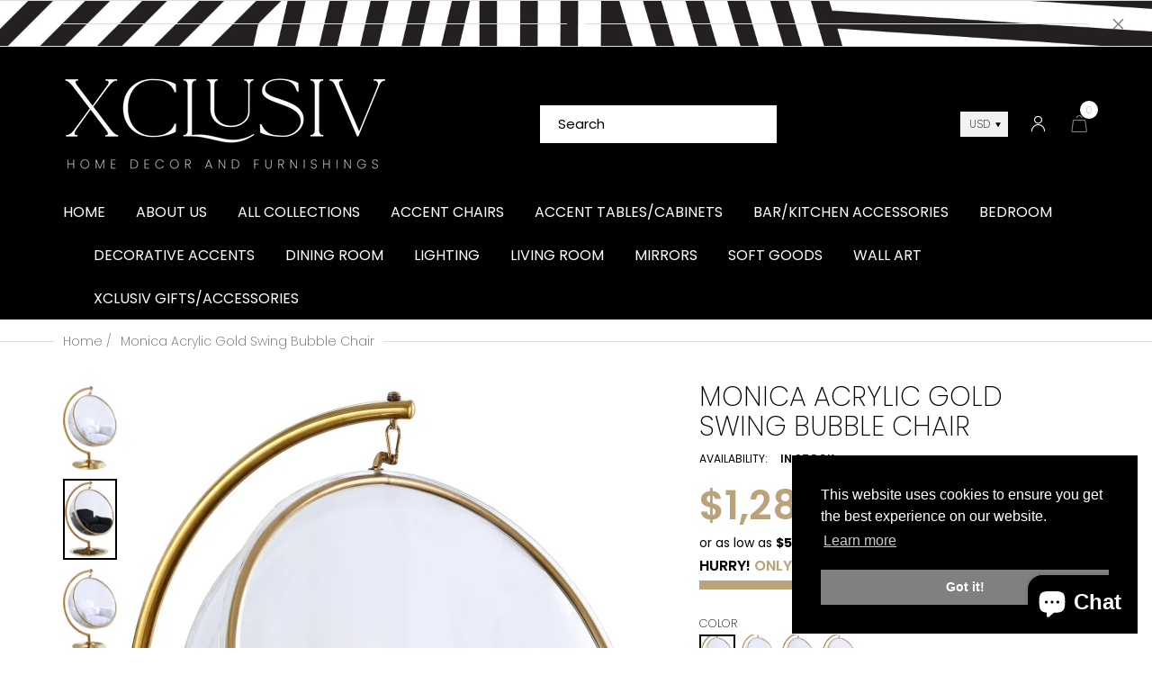

--- FILE ---
content_type: text/html; charset=utf-8
request_url: https://xclusivhomedecor.com/products/lula-acrylic-gold-swing-bubble-chair
body_size: 41118
content:
<!doctype html>
<html lang="en" class="js">
<head>
  <meta name="google-site-verification" content="JOQ6AlGjVY7DQPb6l0vrQ3RF9OfJseix-iQkFPs_Qm4" />
<!-- Added by AVADA SEO Suite -->






<meta name="twitter:image" content="http://xclusivhomedecor.com/cdn/shop/products/8403.jpg?v=1652063110">
    




<!-- Added by AVADA SEO Suite: Product Structured Data -->
<script type="application/ld+json"></script>
<!-- /Added by AVADA SEO Suite --><!-- Added by AVADA SEO Suite: Breadcrumb Structured Data  -->
<script type="application/ld+json">{
  "@context": "https://schema.org",
  "@type": "BreadcrumbList",
  "itemListElement": [{
    "@type": "ListItem",
    "position": 1,
    "name": "Home",
    "item": "https://xclusivhomedecor.com"
  }, {
    "@type": "ListItem",
    "position": 2,
    "name": "Monica Acrylic Gold Swing Bubble Chair",
    "item": "https://xclusivhomedecor.com/products/lula-acrylic-gold-swing-bubble-chair"
  }]
}
</script>
<!-- Added by AVADA SEO Suite -->


<!-- /Added by AVADA SEO Suite -->

  <link rel="shortcut icon" href="//xclusivhomedecor.com/cdn/shop/files/xclusivAsset_3_126fa6af-3a7b-49c3-b387-e665a60db1d1_32x32.png?v=1614374379" type="image/png">
  <meta charset="UTF-8">
  <meta http-equiv="Content-Type" content="text/html; charset=utf-8">
  <meta name="viewport" content="width=device-width, initial-scale=1, minimum-scale=1, maximum-scale=1, user-scalable=0" />
  <meta name='HandheldFriendly' content='True'>
  <meta name='MobileOptimized' content='375'>
  <meta http-equiv="cleartype" content="on">
  <meta name="theme-color" content="#000000"><title>Monica Acrylic Gold Swing Bubble Chair
&ndash; xclusivhomedecor</title><meta name="description" content=" Retreat to your own little bubble, literally, in this Monica acrylic swing bubble chair. What a modish addition to your living room, bedroom or other space! The Monica chair features an acrylic egg-style seat topped with fabric-covered cushions for supreme comfort. The gold metal base and frame provides sturdy support"><!-- /snippets/social-meta-tags.liquid -->




<meta property="og:site_name" content="xclusivhomedecor">
<meta property="og:url" content="https://xclusivhomedecor.com/products/lula-acrylic-gold-swing-bubble-chair">
<meta property="og:title" content="Monica Acrylic Gold Swing Bubble Chair">
<meta property="og:type" content="product">
<meta property="og:description" content=" Retreat to your own little bubble, literally, in this Monica acrylic swing bubble chair. What a modish addition to your living room, bedroom or other space! The Monica chair features an acrylic egg-style seat topped with fabric-covered cushions for supreme comfort. The gold metal base and frame provides sturdy support">

  <meta property="og:price:amount" content="1,289.99">
  <meta property="og:price:currency" content="USD">

<meta property="og:image" content="http://xclusivhomedecor.com/cdn/shop/products/8403_1200x1200.jpg?v=1652063110"><meta property="og:image" content="http://xclusivhomedecor.com/cdn/shop/products/11693-2_1200x1200.jpg?v=1652063273"><meta property="og:image" content="http://xclusivhomedecor.com/cdn/shop/products/8403_5e6075d2-aee0-4278-9396-f355a923d778_1200x1200.jpg?v=1652063281">
<meta property="og:image:secure_url" content="https://xclusivhomedecor.com/cdn/shop/products/8403_1200x1200.jpg?v=1652063110"><meta property="og:image:secure_url" content="https://xclusivhomedecor.com/cdn/shop/products/11693-2_1200x1200.jpg?v=1652063273"><meta property="og:image:secure_url" content="https://xclusivhomedecor.com/cdn/shop/products/8403_5e6075d2-aee0-4278-9396-f355a923d778_1200x1200.jpg?v=1652063281">


<meta name="twitter:card" content="summary_large_image">
<meta name="twitter:title" content="Monica Acrylic Gold Swing Bubble Chair">
<meta name="twitter:description" content=" Retreat to your own little bubble, literally, in this Monica acrylic swing bubble chair. What a modish addition to your living room, bedroom or other space! The Monica chair features an acrylic egg-style seat topped with fabric-covered cushions for supreme comfort. The gold metal base and frame provides sturdy support">


  <link rel="canonical" href="https://xclusivhomedecor.com/products/lula-acrylic-gold-swing-bubble-chair"/>
  <link rel="preconnect dns-prefetch" href="https://cdn.shopify.com">
  <link rel="preconnect dns-prefetch" href="https://v.shopify.com">
  <link rel="preconnect dns-prefetch" href="https://cdn.shopifycloud.com">

  <link rel="preload" href="//xclusivhomedecor.com/cdn/shop/t/6/assets/header-footer.scss.css?v=8728627343114839901755893600" as="style">
  <link rel="preload" href="//xclusivhomedecor.com/cdn/shop/t/6/assets/global.scss.css?v=135613352948693779671755893600" as="style">
  
  <link rel="preload" href="//xclusivhomedecor.com/cdn/shop/t/6/assets/styles.scss.css?v=5949190553916397991755893600" as="style">
  
  <link rel="preload" href="//xclusivhomedecor.com/cdn/shop/t/6/assets/vendor.css?v=96845794555265919271653572020" as="style">
  <link rel="preload" href="//xclusivhomedecor.com/cdn/shop/t/6/assets/arenafont.css?v=64850437316632228111703128866" as="style">
  
  

  <!-- header-css-file  ================================================== -->
  

  

  <link href="//xclusivhomedecor.com/cdn/shop/t/6/assets/arenafont.css?v=64850437316632228111703128866" rel="stylesheet" type="text/css" media="all">
  <link href="//xclusivhomedecor.com/cdn/shop/t/6/assets/vendor.css?v=96845794555265919271653572020" rel="stylesheet" type="text/css" media="all">
  <link href="//xclusivhomedecor.com/cdn/shop/t/6/assets/header-footer.scss.css?v=8728627343114839901755893600" rel="stylesheet" type="text/css" media="all">
  <link href="//xclusivhomedecor.com/cdn/shop/t/6/assets/global.scss.css?v=135613352948693779671755893600" rel="stylesheet" type="text/css" media="all">
  
  <link href="//xclusivhomedecor.com/cdn/shop/t/6/assets/styles.scss.css?v=5949190553916397991755893600" rel="stylesheet" type="text/css" media="all">
  
  
  
  
  <link href="https://fonts.googleapis.com/css?family=Caveat:300,400,500,600,700&display=swap" rel='stylesheet' type='text/css'>

  <script crossorigin="anonymous" src="//xclusivhomedecor.com/cdn/shop/t/6/assets/lazysizes.min.js?v=19944551759608041491653571973" async></script>
  <script crossorigin="anonymous" src="//xclusivhomedecor.com/cdn/shop/t/6/assets/jquery-3.5.min.js?v=15273758115964379371653571967"></script>
  <script crossorigin="anonymous" src="//xclusivhomedecor.com/cdn/shop/t/6/assets/bootstrap.4x.min.js?v=125015747730714884711653571956" defer></script><script>window.performance && window.performance.mark && window.performance.mark('shopify.content_for_header.start');</script><meta name="facebook-domain-verification" content="k4yolehljs3o882me283t2ym6p135h">
<meta name="google-site-verification" content="JOQ6AlGjVY7DQPb6l0vrQ3RF9OfJseix-iQkFPs_Qm4">
<meta id="shopify-digital-wallet" name="shopify-digital-wallet" content="/51908477077/digital_wallets/dialog">
<meta name="shopify-checkout-api-token" content="a8de17c550149a3d95bab6351fcd98ed">
<link rel="alternate" type="application/json+oembed" href="https://xclusivhomedecor.com/products/lula-acrylic-gold-swing-bubble-chair.oembed">
<script async="async" src="/checkouts/internal/preloads.js?locale=en-US"></script>
<link rel="preconnect" href="https://shop.app" crossorigin="anonymous">
<script async="async" src="https://shop.app/checkouts/internal/preloads.js?locale=en-US&shop_id=51908477077" crossorigin="anonymous"></script>
<script id="apple-pay-shop-capabilities" type="application/json">{"shopId":51908477077,"countryCode":"US","currencyCode":"USD","merchantCapabilities":["supports3DS"],"merchantId":"gid:\/\/shopify\/Shop\/51908477077","merchantName":"xclusivhomedecor","requiredBillingContactFields":["postalAddress","email","phone"],"requiredShippingContactFields":["postalAddress","email","phone"],"shippingType":"shipping","supportedNetworks":["visa","masterCard","amex","discover","elo","jcb"],"total":{"type":"pending","label":"xclusivhomedecor","amount":"1.00"},"shopifyPaymentsEnabled":true,"supportsSubscriptions":true}</script>
<script id="shopify-features" type="application/json">{"accessToken":"a8de17c550149a3d95bab6351fcd98ed","betas":["rich-media-storefront-analytics"],"domain":"xclusivhomedecor.com","predictiveSearch":true,"shopId":51908477077,"locale":"en"}</script>
<script>var Shopify = Shopify || {};
Shopify.shop = "xclusivhomedecor.myshopify.com";
Shopify.locale = "en";
Shopify.currency = {"active":"USD","rate":"1.0"};
Shopify.country = "US";
Shopify.theme = {"name":"ITG-DM-Xclusiv Home Decor \u0026 Furnishings - Main...","id":130529591445,"schema_name":"Zeexo","schema_version":"1.3-furniture","theme_store_id":null,"role":"main"};
Shopify.theme.handle = "null";
Shopify.theme.style = {"id":null,"handle":null};
Shopify.cdnHost = "xclusivhomedecor.com/cdn";
Shopify.routes = Shopify.routes || {};
Shopify.routes.root = "/";</script>
<script type="module">!function(o){(o.Shopify=o.Shopify||{}).modules=!0}(window);</script>
<script>!function(o){function n(){var o=[];function n(){o.push(Array.prototype.slice.apply(arguments))}return n.q=o,n}var t=o.Shopify=o.Shopify||{};t.loadFeatures=n(),t.autoloadFeatures=n()}(window);</script>
<script>
  window.ShopifyPay = window.ShopifyPay || {};
  window.ShopifyPay.apiHost = "shop.app\/pay";
  window.ShopifyPay.redirectState = null;
</script>
<script id="shop-js-analytics" type="application/json">{"pageType":"product"}</script>
<script defer="defer" async type="module" src="//xclusivhomedecor.com/cdn/shopifycloud/shop-js/modules/v2/client.init-shop-cart-sync_BdyHc3Nr.en.esm.js"></script>
<script defer="defer" async type="module" src="//xclusivhomedecor.com/cdn/shopifycloud/shop-js/modules/v2/chunk.common_Daul8nwZ.esm.js"></script>
<script type="module">
  await import("//xclusivhomedecor.com/cdn/shopifycloud/shop-js/modules/v2/client.init-shop-cart-sync_BdyHc3Nr.en.esm.js");
await import("//xclusivhomedecor.com/cdn/shopifycloud/shop-js/modules/v2/chunk.common_Daul8nwZ.esm.js");

  window.Shopify.SignInWithShop?.initShopCartSync?.({"fedCMEnabled":true,"windoidEnabled":true});

</script>
<script>
  window.Shopify = window.Shopify || {};
  if (!window.Shopify.featureAssets) window.Shopify.featureAssets = {};
  window.Shopify.featureAssets['shop-js'] = {"shop-cart-sync":["modules/v2/client.shop-cart-sync_QYOiDySF.en.esm.js","modules/v2/chunk.common_Daul8nwZ.esm.js"],"init-fed-cm":["modules/v2/client.init-fed-cm_DchLp9rc.en.esm.js","modules/v2/chunk.common_Daul8nwZ.esm.js"],"shop-button":["modules/v2/client.shop-button_OV7bAJc5.en.esm.js","modules/v2/chunk.common_Daul8nwZ.esm.js"],"init-windoid":["modules/v2/client.init-windoid_DwxFKQ8e.en.esm.js","modules/v2/chunk.common_Daul8nwZ.esm.js"],"shop-cash-offers":["modules/v2/client.shop-cash-offers_DWtL6Bq3.en.esm.js","modules/v2/chunk.common_Daul8nwZ.esm.js","modules/v2/chunk.modal_CQq8HTM6.esm.js"],"shop-toast-manager":["modules/v2/client.shop-toast-manager_CX9r1SjA.en.esm.js","modules/v2/chunk.common_Daul8nwZ.esm.js"],"init-shop-email-lookup-coordinator":["modules/v2/client.init-shop-email-lookup-coordinator_UhKnw74l.en.esm.js","modules/v2/chunk.common_Daul8nwZ.esm.js"],"pay-button":["modules/v2/client.pay-button_DzxNnLDY.en.esm.js","modules/v2/chunk.common_Daul8nwZ.esm.js"],"avatar":["modules/v2/client.avatar_BTnouDA3.en.esm.js"],"init-shop-cart-sync":["modules/v2/client.init-shop-cart-sync_BdyHc3Nr.en.esm.js","modules/v2/chunk.common_Daul8nwZ.esm.js"],"shop-login-button":["modules/v2/client.shop-login-button_D8B466_1.en.esm.js","modules/v2/chunk.common_Daul8nwZ.esm.js","modules/v2/chunk.modal_CQq8HTM6.esm.js"],"init-customer-accounts-sign-up":["modules/v2/client.init-customer-accounts-sign-up_C8fpPm4i.en.esm.js","modules/v2/client.shop-login-button_D8B466_1.en.esm.js","modules/v2/chunk.common_Daul8nwZ.esm.js","modules/v2/chunk.modal_CQq8HTM6.esm.js"],"init-shop-for-new-customer-accounts":["modules/v2/client.init-shop-for-new-customer-accounts_CVTO0Ztu.en.esm.js","modules/v2/client.shop-login-button_D8B466_1.en.esm.js","modules/v2/chunk.common_Daul8nwZ.esm.js","modules/v2/chunk.modal_CQq8HTM6.esm.js"],"init-customer-accounts":["modules/v2/client.init-customer-accounts_dRgKMfrE.en.esm.js","modules/v2/client.shop-login-button_D8B466_1.en.esm.js","modules/v2/chunk.common_Daul8nwZ.esm.js","modules/v2/chunk.modal_CQq8HTM6.esm.js"],"shop-follow-button":["modules/v2/client.shop-follow-button_CkZpjEct.en.esm.js","modules/v2/chunk.common_Daul8nwZ.esm.js","modules/v2/chunk.modal_CQq8HTM6.esm.js"],"lead-capture":["modules/v2/client.lead-capture_BntHBhfp.en.esm.js","modules/v2/chunk.common_Daul8nwZ.esm.js","modules/v2/chunk.modal_CQq8HTM6.esm.js"],"checkout-modal":["modules/v2/client.checkout-modal_CfxcYbTm.en.esm.js","modules/v2/chunk.common_Daul8nwZ.esm.js","modules/v2/chunk.modal_CQq8HTM6.esm.js"],"shop-login":["modules/v2/client.shop-login_Da4GZ2H6.en.esm.js","modules/v2/chunk.common_Daul8nwZ.esm.js","modules/v2/chunk.modal_CQq8HTM6.esm.js"],"payment-terms":["modules/v2/client.payment-terms_MV4M3zvL.en.esm.js","modules/v2/chunk.common_Daul8nwZ.esm.js","modules/v2/chunk.modal_CQq8HTM6.esm.js"]};
</script>
<script>(function() {
  var isLoaded = false;
  function asyncLoad() {
    if (isLoaded) return;
    isLoaded = true;
    var urls = ["\/\/cdn.shopify.com\/proxy\/f848ca6a4bbbbc86d5a77c9c38ab0f4f9c59237779ac6699a17d388a5be1aca8\/api.goaffpro.com\/loader.js?shop=xclusivhomedecor.myshopify.com\u0026sp-cache-control=cHVibGljLCBtYXgtYWdlPTkwMA","https:\/\/seo.apps.avada.io\/avada-seo-installed.js?shop=xclusivhomedecor.myshopify.com"];
    for (var i = 0; i < urls.length; i++) {
      var s = document.createElement('script');
      s.type = 'text/javascript';
      s.async = true;
      s.src = urls[i];
      var x = document.getElementsByTagName('script')[0];
      x.parentNode.insertBefore(s, x);
    }
  };
  if(window.attachEvent) {
    window.attachEvent('onload', asyncLoad);
  } else {
    window.addEventListener('load', asyncLoad, false);
  }
})();</script>
<script id="__st">var __st={"a":51908477077,"offset":-18000,"reqid":"b89eb6c8-2d6a-4eb3-931c-1efea9eed9ad-1768984849","pageurl":"xclusivhomedecor.com\/products\/lula-acrylic-gold-swing-bubble-chair","u":"95a6de247a72","p":"product","rtyp":"product","rid":6990002716821};</script>
<script>window.ShopifyPaypalV4VisibilityTracking = true;</script>
<script id="captcha-bootstrap">!function(){'use strict';const t='contact',e='account',n='new_comment',o=[[t,t],['blogs',n],['comments',n],[t,'customer']],c=[[e,'customer_login'],[e,'guest_login'],[e,'recover_customer_password'],[e,'create_customer']],r=t=>t.map((([t,e])=>`form[action*='/${t}']:not([data-nocaptcha='true']) input[name='form_type'][value='${e}']`)).join(','),a=t=>()=>t?[...document.querySelectorAll(t)].map((t=>t.form)):[];function s(){const t=[...o],e=r(t);return a(e)}const i='password',u='form_key',d=['recaptcha-v3-token','g-recaptcha-response','h-captcha-response',i],f=()=>{try{return window.sessionStorage}catch{return}},m='__shopify_v',_=t=>t.elements[u];function p(t,e,n=!1){try{const o=window.sessionStorage,c=JSON.parse(o.getItem(e)),{data:r}=function(t){const{data:e,action:n}=t;return t[m]||n?{data:e,action:n}:{data:t,action:n}}(c);for(const[e,n]of Object.entries(r))t.elements[e]&&(t.elements[e].value=n);n&&o.removeItem(e)}catch(o){console.error('form repopulation failed',{error:o})}}const l='form_type',E='cptcha';function T(t){t.dataset[E]=!0}const w=window,h=w.document,L='Shopify',v='ce_forms',y='captcha';let A=!1;((t,e)=>{const n=(g='f06e6c50-85a8-45c8-87d0-21a2b65856fe',I='https://cdn.shopify.com/shopifycloud/storefront-forms-hcaptcha/ce_storefront_forms_captcha_hcaptcha.v1.5.2.iife.js',D={infoText:'Protected by hCaptcha',privacyText:'Privacy',termsText:'Terms'},(t,e,n)=>{const o=w[L][v],c=o.bindForm;if(c)return c(t,g,e,D).then(n);var r;o.q.push([[t,g,e,D],n]),r=I,A||(h.body.append(Object.assign(h.createElement('script'),{id:'captcha-provider',async:!0,src:r})),A=!0)});var g,I,D;w[L]=w[L]||{},w[L][v]=w[L][v]||{},w[L][v].q=[],w[L][y]=w[L][y]||{},w[L][y].protect=function(t,e){n(t,void 0,e),T(t)},Object.freeze(w[L][y]),function(t,e,n,w,h,L){const[v,y,A,g]=function(t,e,n){const i=e?o:[],u=t?c:[],d=[...i,...u],f=r(d),m=r(i),_=r(d.filter((([t,e])=>n.includes(e))));return[a(f),a(m),a(_),s()]}(w,h,L),I=t=>{const e=t.target;return e instanceof HTMLFormElement?e:e&&e.form},D=t=>v().includes(t);t.addEventListener('submit',(t=>{const e=I(t);if(!e)return;const n=D(e)&&!e.dataset.hcaptchaBound&&!e.dataset.recaptchaBound,o=_(e),c=g().includes(e)&&(!o||!o.value);(n||c)&&t.preventDefault(),c&&!n&&(function(t){try{if(!f())return;!function(t){const e=f();if(!e)return;const n=_(t);if(!n)return;const o=n.value;o&&e.removeItem(o)}(t);const e=Array.from(Array(32),(()=>Math.random().toString(36)[2])).join('');!function(t,e){_(t)||t.append(Object.assign(document.createElement('input'),{type:'hidden',name:u})),t.elements[u].value=e}(t,e),function(t,e){const n=f();if(!n)return;const o=[...t.querySelectorAll(`input[type='${i}']`)].map((({name:t})=>t)),c=[...d,...o],r={};for(const[a,s]of new FormData(t).entries())c.includes(a)||(r[a]=s);n.setItem(e,JSON.stringify({[m]:1,action:t.action,data:r}))}(t,e)}catch(e){console.error('failed to persist form',e)}}(e),e.submit())}));const S=(t,e)=>{t&&!t.dataset[E]&&(n(t,e.some((e=>e===t))),T(t))};for(const o of['focusin','change'])t.addEventListener(o,(t=>{const e=I(t);D(e)&&S(e,y())}));const B=e.get('form_key'),M=e.get(l),P=B&&M;t.addEventListener('DOMContentLoaded',(()=>{const t=y();if(P)for(const e of t)e.elements[l].value===M&&p(e,B);[...new Set([...A(),...v().filter((t=>'true'===t.dataset.shopifyCaptcha))])].forEach((e=>S(e,t)))}))}(h,new URLSearchParams(w.location.search),n,t,e,['guest_login'])})(!0,!0)}();</script>
<script integrity="sha256-4kQ18oKyAcykRKYeNunJcIwy7WH5gtpwJnB7kiuLZ1E=" data-source-attribution="shopify.loadfeatures" defer="defer" src="//xclusivhomedecor.com/cdn/shopifycloud/storefront/assets/storefront/load_feature-a0a9edcb.js" crossorigin="anonymous"></script>
<script crossorigin="anonymous" defer="defer" src="//xclusivhomedecor.com/cdn/shopifycloud/storefront/assets/shopify_pay/storefront-65b4c6d7.js?v=20250812"></script>
<script data-source-attribution="shopify.dynamic_checkout.dynamic.init">var Shopify=Shopify||{};Shopify.PaymentButton=Shopify.PaymentButton||{isStorefrontPortableWallets:!0,init:function(){window.Shopify.PaymentButton.init=function(){};var t=document.createElement("script");t.src="https://xclusivhomedecor.com/cdn/shopifycloud/portable-wallets/latest/portable-wallets.en.js",t.type="module",document.head.appendChild(t)}};
</script>
<script data-source-attribution="shopify.dynamic_checkout.buyer_consent">
  function portableWalletsHideBuyerConsent(e){var t=document.getElementById("shopify-buyer-consent"),n=document.getElementById("shopify-subscription-policy-button");t&&n&&(t.classList.add("hidden"),t.setAttribute("aria-hidden","true"),n.removeEventListener("click",e))}function portableWalletsShowBuyerConsent(e){var t=document.getElementById("shopify-buyer-consent"),n=document.getElementById("shopify-subscription-policy-button");t&&n&&(t.classList.remove("hidden"),t.removeAttribute("aria-hidden"),n.addEventListener("click",e))}window.Shopify?.PaymentButton&&(window.Shopify.PaymentButton.hideBuyerConsent=portableWalletsHideBuyerConsent,window.Shopify.PaymentButton.showBuyerConsent=portableWalletsShowBuyerConsent);
</script>
<script data-source-attribution="shopify.dynamic_checkout.cart.bootstrap">document.addEventListener("DOMContentLoaded",(function(){function t(){return document.querySelector("shopify-accelerated-checkout-cart, shopify-accelerated-checkout")}if(t())Shopify.PaymentButton.init();else{new MutationObserver((function(e,n){t()&&(Shopify.PaymentButton.init(),n.disconnect())})).observe(document.body,{childList:!0,subtree:!0})}}));
</script>
<link id="shopify-accelerated-checkout-styles" rel="stylesheet" media="screen" href="https://xclusivhomedecor.com/cdn/shopifycloud/portable-wallets/latest/accelerated-checkout-backwards-compat.css" crossorigin="anonymous">
<style id="shopify-accelerated-checkout-cart">
        #shopify-buyer-consent {
  margin-top: 1em;
  display: inline-block;
  width: 100%;
}

#shopify-buyer-consent.hidden {
  display: none;
}

#shopify-subscription-policy-button {
  background: none;
  border: none;
  padding: 0;
  text-decoration: underline;
  font-size: inherit;
  cursor: pointer;
}

#shopify-subscription-policy-button::before {
  box-shadow: none;
}

      </style>

<script>window.performance && window.performance.mark && window.performance.mark('shopify.content_for_header.end');</script>
  <script>var loox_global_hash = '1636586769479';</script><style>.loox-reviews-default { max-width: 1200px; margin: 0 auto; }</style>

  
  
  
<!-- BEGIN app block: shopify://apps/fontify/blocks/app-embed/334490e2-2153-4a2e-a452-e90bdeffa3cc --><link rel="preconnect" href="https://cdn.nitroapps.co" crossorigin=""><!-- Shop metafields --><style type="text/css" id="nitro-fontify" >
</style>
<script>
    console.log(null);
    console.log(null);
  </script><script
  type="text/javascript"
  id="fontify-scripts"
>
  
  (function () {
    // Prevent duplicate execution
    if (window.fontifyScriptInitialized) {
      return;
    }
    window.fontifyScriptInitialized = true;

    if (window.opener) {
      // Remove existing listener if any before adding new one
      if (window.fontifyMessageListener) {
        window.removeEventListener('message', window.fontifyMessageListener, false);
      }

      function watchClosedWindow() {
        let itv = setInterval(function () {
          if (!window.opener || window.opener.closed) {
            clearInterval(itv);
            window.close();
          }
        }, 1000);
      }

      // Helper function to inject scripts and links from vite-tag content
      function injectScript(encodedContent) {
        

        // Decode HTML entities
        const tempTextarea = document.createElement('textarea');
        tempTextarea.innerHTML = encodedContent;
        const viteContent = tempTextarea.value;

        // Parse HTML content
        const tempDiv = document.createElement('div');
        tempDiv.innerHTML = viteContent;

        // Track duplicates within tempDiv only
        const scriptIds = new Set();
        const scriptSrcs = new Set();
        const linkKeys = new Set();

        // Helper to clone element attributes
        function cloneAttributes(source, target) {
          Array.from(source.attributes).forEach(function(attr) {
            if (attr.name === 'crossorigin') {
              target.crossOrigin = attr.value;
            } else {
              target.setAttribute(attr.name, attr.value);
            }
          });
          if (source.textContent) {
            target.textContent = source.textContent;
          }
        }

        // Inject scripts (filter duplicates within tempDiv)
        tempDiv.querySelectorAll('script').forEach(function(script) {
          const scriptId = script.getAttribute('id');
          const scriptSrc = script.getAttribute('src');

          // Skip if duplicate in tempDiv
          if ((scriptId && scriptIds.has(scriptId)) || (scriptSrc && scriptSrcs.has(scriptSrc))) {
            return;
          }

          // Track script
          if (scriptId) scriptIds.add(scriptId);
          if (scriptSrc) scriptSrcs.add(scriptSrc);

          // Clone and inject
          const newScript = document.createElement('script');
          cloneAttributes(script, newScript);

          document.head.appendChild(newScript);
        });

        // Inject links (filter duplicates within tempDiv)
        tempDiv.querySelectorAll('link').forEach(function(link) {
          const linkHref = link.getAttribute('href');
          const linkRel = link.getAttribute('rel') || '';
          const key = linkHref + '|' + linkRel;

          // Skip if duplicate in tempDiv
          if (linkHref && linkKeys.has(key)) {
            return;
          }

          // Track link
          if (linkHref) linkKeys.add(key);

          // Clone and inject
          const newLink = document.createElement('link');
          cloneAttributes(link, newLink);
          document.head.appendChild(newLink);
        });
      }

      // Function to apply preview font data


      function receiveMessage(event) {
        watchClosedWindow();
        if (event.data.action == 'fontify_ready') {
          console.log('fontify_ready');
          injectScript(`&lt;!-- BEGIN app snippet: vite-tag --&gt;


  &lt;script src=&quot;https://cdn.shopify.com/extensions/019bafe3-77e1-7e6a-87b2-cbeff3e5cd6f/fontify-polaris-11/assets/main-B3V8Mu2P.js&quot; type=&quot;module&quot; crossorigin=&quot;anonymous&quot;&gt;&lt;/script&gt;

&lt;!-- END app snippet --&gt;
  &lt;!-- BEGIN app snippet: vite-tag --&gt;


  &lt;link href=&quot;//cdn.shopify.com/extensions/019bafe3-77e1-7e6a-87b2-cbeff3e5cd6f/fontify-polaris-11/assets/main-GVRB1u2d.css&quot; rel=&quot;stylesheet&quot; type=&quot;text/css&quot; media=&quot;all&quot; /&gt;

&lt;!-- END app snippet --&gt;
`);

        } else if (event.data.action == 'font_audit_ready') {
          injectScript(`&lt;!-- BEGIN app snippet: vite-tag --&gt;


  &lt;script src=&quot;https://cdn.shopify.com/extensions/019bafe3-77e1-7e6a-87b2-cbeff3e5cd6f/fontify-polaris-11/assets/audit-DDeWPAiq.js&quot; type=&quot;module&quot; crossorigin=&quot;anonymous&quot;&gt;&lt;/script&gt;

&lt;!-- END app snippet --&gt;
  &lt;!-- BEGIN app snippet: vite-tag --&gt;


  &lt;link href=&quot;//cdn.shopify.com/extensions/019bafe3-77e1-7e6a-87b2-cbeff3e5cd6f/fontify-polaris-11/assets/audit-CNr6hPle.css&quot; rel=&quot;stylesheet&quot; type=&quot;text/css&quot; media=&quot;all&quot; /&gt;

&lt;!-- END app snippet --&gt;
`);

        } else if (event.data.action == 'preview_font_data') {
          const fontData = event?.data || null;
          window.fontifyPreviewData = fontData;
          injectScript(`&lt;!-- BEGIN app snippet: vite-tag --&gt;


  &lt;script src=&quot;https://cdn.shopify.com/extensions/019bafe3-77e1-7e6a-87b2-cbeff3e5cd6f/fontify-polaris-11/assets/preview-CH6oXAfY.js&quot; type=&quot;module&quot; crossorigin=&quot;anonymous&quot;&gt;&lt;/script&gt;

&lt;!-- END app snippet --&gt;
`);
        }
      }

      // Store reference to listener for cleanup
      window.fontifyMessageListener = receiveMessage;
      window.addEventListener('message', receiveMessage, false);

      // Send init message when window is opened from opener
      if (window.opener) {
        window.opener.postMessage({ action: `${window.name}_init`, data: JSON.parse(JSON.stringify({})) }, '*');
      }
    }
  })();
</script>


<!-- END app block --><script src="https://cdn.shopify.com/extensions/e8878072-2f6b-4e89-8082-94b04320908d/inbox-1254/assets/inbox-chat-loader.js" type="text/javascript" defer="defer"></script>
<link href="https://monorail-edge.shopifysvc.com" rel="dns-prefetch">
<script>(function(){if ("sendBeacon" in navigator && "performance" in window) {try {var session_token_from_headers = performance.getEntriesByType('navigation')[0].serverTiming.find(x => x.name == '_s').description;} catch {var session_token_from_headers = undefined;}var session_cookie_matches = document.cookie.match(/_shopify_s=([^;]*)/);var session_token_from_cookie = session_cookie_matches && session_cookie_matches.length === 2 ? session_cookie_matches[1] : "";var session_token = session_token_from_headers || session_token_from_cookie || "";function handle_abandonment_event(e) {var entries = performance.getEntries().filter(function(entry) {return /monorail-edge.shopifysvc.com/.test(entry.name);});if (!window.abandonment_tracked && entries.length === 0) {window.abandonment_tracked = true;var currentMs = Date.now();var navigation_start = performance.timing.navigationStart;var payload = {shop_id: 51908477077,url: window.location.href,navigation_start,duration: currentMs - navigation_start,session_token,page_type: "product"};window.navigator.sendBeacon("https://monorail-edge.shopifysvc.com/v1/produce", JSON.stringify({schema_id: "online_store_buyer_site_abandonment/1.1",payload: payload,metadata: {event_created_at_ms: currentMs,event_sent_at_ms: currentMs}}));}}window.addEventListener('pagehide', handle_abandonment_event);}}());</script>
<script id="web-pixels-manager-setup">(function e(e,d,r,n,o){if(void 0===o&&(o={}),!Boolean(null===(a=null===(i=window.Shopify)||void 0===i?void 0:i.analytics)||void 0===a?void 0:a.replayQueue)){var i,a;window.Shopify=window.Shopify||{};var t=window.Shopify;t.analytics=t.analytics||{};var s=t.analytics;s.replayQueue=[],s.publish=function(e,d,r){return s.replayQueue.push([e,d,r]),!0};try{self.performance.mark("wpm:start")}catch(e){}var l=function(){var e={modern:/Edge?\/(1{2}[4-9]|1[2-9]\d|[2-9]\d{2}|\d{4,})\.\d+(\.\d+|)|Firefox\/(1{2}[4-9]|1[2-9]\d|[2-9]\d{2}|\d{4,})\.\d+(\.\d+|)|Chrom(ium|e)\/(9{2}|\d{3,})\.\d+(\.\d+|)|(Maci|X1{2}).+ Version\/(15\.\d+|(1[6-9]|[2-9]\d|\d{3,})\.\d+)([,.]\d+|)( \(\w+\)|)( Mobile\/\w+|) Safari\/|Chrome.+OPR\/(9{2}|\d{3,})\.\d+\.\d+|(CPU[ +]OS|iPhone[ +]OS|CPU[ +]iPhone|CPU IPhone OS|CPU iPad OS)[ +]+(15[._]\d+|(1[6-9]|[2-9]\d|\d{3,})[._]\d+)([._]\d+|)|Android:?[ /-](13[3-9]|1[4-9]\d|[2-9]\d{2}|\d{4,})(\.\d+|)(\.\d+|)|Android.+Firefox\/(13[5-9]|1[4-9]\d|[2-9]\d{2}|\d{4,})\.\d+(\.\d+|)|Android.+Chrom(ium|e)\/(13[3-9]|1[4-9]\d|[2-9]\d{2}|\d{4,})\.\d+(\.\d+|)|SamsungBrowser\/([2-9]\d|\d{3,})\.\d+/,legacy:/Edge?\/(1[6-9]|[2-9]\d|\d{3,})\.\d+(\.\d+|)|Firefox\/(5[4-9]|[6-9]\d|\d{3,})\.\d+(\.\d+|)|Chrom(ium|e)\/(5[1-9]|[6-9]\d|\d{3,})\.\d+(\.\d+|)([\d.]+$|.*Safari\/(?![\d.]+ Edge\/[\d.]+$))|(Maci|X1{2}).+ Version\/(10\.\d+|(1[1-9]|[2-9]\d|\d{3,})\.\d+)([,.]\d+|)( \(\w+\)|)( Mobile\/\w+|) Safari\/|Chrome.+OPR\/(3[89]|[4-9]\d|\d{3,})\.\d+\.\d+|(CPU[ +]OS|iPhone[ +]OS|CPU[ +]iPhone|CPU IPhone OS|CPU iPad OS)[ +]+(10[._]\d+|(1[1-9]|[2-9]\d|\d{3,})[._]\d+)([._]\d+|)|Android:?[ /-](13[3-9]|1[4-9]\d|[2-9]\d{2}|\d{4,})(\.\d+|)(\.\d+|)|Mobile Safari.+OPR\/([89]\d|\d{3,})\.\d+\.\d+|Android.+Firefox\/(13[5-9]|1[4-9]\d|[2-9]\d{2}|\d{4,})\.\d+(\.\d+|)|Android.+Chrom(ium|e)\/(13[3-9]|1[4-9]\d|[2-9]\d{2}|\d{4,})\.\d+(\.\d+|)|Android.+(UC? ?Browser|UCWEB|U3)[ /]?(15\.([5-9]|\d{2,})|(1[6-9]|[2-9]\d|\d{3,})\.\d+)\.\d+|SamsungBrowser\/(5\.\d+|([6-9]|\d{2,})\.\d+)|Android.+MQ{2}Browser\/(14(\.(9|\d{2,})|)|(1[5-9]|[2-9]\d|\d{3,})(\.\d+|))(\.\d+|)|K[Aa][Ii]OS\/(3\.\d+|([4-9]|\d{2,})\.\d+)(\.\d+|)/},d=e.modern,r=e.legacy,n=navigator.userAgent;return n.match(d)?"modern":n.match(r)?"legacy":"unknown"}(),u="modern"===l?"modern":"legacy",c=(null!=n?n:{modern:"",legacy:""})[u],f=function(e){return[e.baseUrl,"/wpm","/b",e.hashVersion,"modern"===e.buildTarget?"m":"l",".js"].join("")}({baseUrl:d,hashVersion:r,buildTarget:u}),m=function(e){var d=e.version,r=e.bundleTarget,n=e.surface,o=e.pageUrl,i=e.monorailEndpoint;return{emit:function(e){var a=e.status,t=e.errorMsg,s=(new Date).getTime(),l=JSON.stringify({metadata:{event_sent_at_ms:s},events:[{schema_id:"web_pixels_manager_load/3.1",payload:{version:d,bundle_target:r,page_url:o,status:a,surface:n,error_msg:t},metadata:{event_created_at_ms:s}}]});if(!i)return console&&console.warn&&console.warn("[Web Pixels Manager] No Monorail endpoint provided, skipping logging."),!1;try{return self.navigator.sendBeacon.bind(self.navigator)(i,l)}catch(e){}var u=new XMLHttpRequest;try{return u.open("POST",i,!0),u.setRequestHeader("Content-Type","text/plain"),u.send(l),!0}catch(e){return console&&console.warn&&console.warn("[Web Pixels Manager] Got an unhandled error while logging to Monorail."),!1}}}}({version:r,bundleTarget:l,surface:e.surface,pageUrl:self.location.href,monorailEndpoint:e.monorailEndpoint});try{o.browserTarget=l,function(e){var d=e.src,r=e.async,n=void 0===r||r,o=e.onload,i=e.onerror,a=e.sri,t=e.scriptDataAttributes,s=void 0===t?{}:t,l=document.createElement("script"),u=document.querySelector("head"),c=document.querySelector("body");if(l.async=n,l.src=d,a&&(l.integrity=a,l.crossOrigin="anonymous"),s)for(var f in s)if(Object.prototype.hasOwnProperty.call(s,f))try{l.dataset[f]=s[f]}catch(e){}if(o&&l.addEventListener("load",o),i&&l.addEventListener("error",i),u)u.appendChild(l);else{if(!c)throw new Error("Did not find a head or body element to append the script");c.appendChild(l)}}({src:f,async:!0,onload:function(){if(!function(){var e,d;return Boolean(null===(d=null===(e=window.Shopify)||void 0===e?void 0:e.analytics)||void 0===d?void 0:d.initialized)}()){var d=window.webPixelsManager.init(e)||void 0;if(d){var r=window.Shopify.analytics;r.replayQueue.forEach((function(e){var r=e[0],n=e[1],o=e[2];d.publishCustomEvent(r,n,o)})),r.replayQueue=[],r.publish=d.publishCustomEvent,r.visitor=d.visitor,r.initialized=!0}}},onerror:function(){return m.emit({status:"failed",errorMsg:"".concat(f," has failed to load")})},sri:function(e){var d=/^sha384-[A-Za-z0-9+/=]+$/;return"string"==typeof e&&d.test(e)}(c)?c:"",scriptDataAttributes:o}),m.emit({status:"loading"})}catch(e){m.emit({status:"failed",errorMsg:(null==e?void 0:e.message)||"Unknown error"})}}})({shopId: 51908477077,storefrontBaseUrl: "https://xclusivhomedecor.com",extensionsBaseUrl: "https://extensions.shopifycdn.com/cdn/shopifycloud/web-pixels-manager",monorailEndpoint: "https://monorail-edge.shopifysvc.com/unstable/produce_batch",surface: "storefront-renderer",enabledBetaFlags: ["2dca8a86"],webPixelsConfigList: [{"id":"1288077461","configuration":"{\"tagID\":\"2612602582471\"}","eventPayloadVersion":"v1","runtimeContext":"STRICT","scriptVersion":"18031546ee651571ed29edbe71a3550b","type":"APP","apiClientId":3009811,"privacyPurposes":["ANALYTICS","MARKETING","SALE_OF_DATA"],"dataSharingAdjustments":{"protectedCustomerApprovalScopes":["read_customer_address","read_customer_email","read_customer_name","read_customer_personal_data","read_customer_phone"]}},{"id":"1259339925","configuration":"{\"shop\":\"xclusivhomedecor.myshopify.com\",\"cookie_duration\":\"604800\"}","eventPayloadVersion":"v1","runtimeContext":"STRICT","scriptVersion":"a2e7513c3708f34b1f617d7ce88f9697","type":"APP","apiClientId":2744533,"privacyPurposes":["ANALYTICS","MARKETING"],"dataSharingAdjustments":{"protectedCustomerApprovalScopes":["read_customer_address","read_customer_email","read_customer_name","read_customer_personal_data","read_customer_phone"]}},{"id":"698908821","configuration":"{\"config\":\"{\\\"pixel_id\\\":\\\"GT-PZXWGW7\\\",\\\"target_country\\\":\\\"US\\\",\\\"gtag_events\\\":[{\\\"type\\\":\\\"purchase\\\",\\\"action_label\\\":\\\"MC-RBK9RK1ZTC\\\"},{\\\"type\\\":\\\"page_view\\\",\\\"action_label\\\":\\\"MC-RBK9RK1ZTC\\\"},{\\\"type\\\":\\\"view_item\\\",\\\"action_label\\\":\\\"MC-RBK9RK1ZTC\\\"}],\\\"enable_monitoring_mode\\\":false}\"}","eventPayloadVersion":"v1","runtimeContext":"OPEN","scriptVersion":"b2a88bafab3e21179ed38636efcd8a93","type":"APP","apiClientId":1780363,"privacyPurposes":[],"dataSharingAdjustments":{"protectedCustomerApprovalScopes":["read_customer_address","read_customer_email","read_customer_name","read_customer_personal_data","read_customer_phone"]}},{"id":"shopify-app-pixel","configuration":"{}","eventPayloadVersion":"v1","runtimeContext":"STRICT","scriptVersion":"0450","apiClientId":"shopify-pixel","type":"APP","privacyPurposes":["ANALYTICS","MARKETING"]},{"id":"shopify-custom-pixel","eventPayloadVersion":"v1","runtimeContext":"LAX","scriptVersion":"0450","apiClientId":"shopify-pixel","type":"CUSTOM","privacyPurposes":["ANALYTICS","MARKETING"]}],isMerchantRequest: false,initData: {"shop":{"name":"xclusivhomedecor","paymentSettings":{"currencyCode":"USD"},"myshopifyDomain":"xclusivhomedecor.myshopify.com","countryCode":"US","storefrontUrl":"https:\/\/xclusivhomedecor.com"},"customer":null,"cart":null,"checkout":null,"productVariants":[{"price":{"amount":1289.99,"currencyCode":"USD"},"product":{"title":"Monica Acrylic Gold Swing Bubble Chair","vendor":"Meridian Furniture","id":"6990002716821","untranslatedTitle":"Monica Acrylic Gold Swing Bubble Chair","url":"\/products\/lula-acrylic-gold-swing-bubble-chair","type":"Accent Chair"},"id":"42276886184085","image":{"src":"\/\/xclusivhomedecor.com\/cdn\/shop\/products\/11693-2.jpg?v=1652063273"},"sku":"","title":"Black","untranslatedTitle":"Black"},{"price":{"amount":1289.99,"currencyCode":"USD"},"product":{"title":"Monica Acrylic Gold Swing Bubble Chair","vendor":"Meridian Furniture","id":"6990002716821","untranslatedTitle":"Monica Acrylic Gold Swing Bubble Chair","url":"\/products\/lula-acrylic-gold-swing-bubble-chair","type":"Accent Chair"},"id":"42276886216853","image":{"src":"\/\/xclusivhomedecor.com\/cdn\/shop\/products\/8403_5e6075d2-aee0-4278-9396-f355a923d778.jpg?v=1652063281"},"sku":"","title":"White","untranslatedTitle":"White"},{"price":{"amount":1289.99,"currencyCode":"USD"},"product":{"title":"Monica Acrylic Gold Swing Bubble Chair","vendor":"Meridian Furniture","id":"6990002716821","untranslatedTitle":"Monica Acrylic Gold Swing Bubble Chair","url":"\/products\/lula-acrylic-gold-swing-bubble-chair","type":"Accent Chair"},"id":"42276886249621","image":{"src":"\/\/xclusivhomedecor.com\/cdn\/shop\/products\/8404.jpg?v=1652063294"},"sku":"","title":"Grey","untranslatedTitle":"Grey"},{"price":{"amount":1289.99,"currencyCode":"USD"},"product":{"title":"Monica Acrylic Gold Swing Bubble Chair","vendor":"Meridian Furniture","id":"6990002716821","untranslatedTitle":"Monica Acrylic Gold Swing Bubble Chair","url":"\/products\/lula-acrylic-gold-swing-bubble-chair","type":"Accent Chair"},"id":"42276886282389","image":{"src":"\/\/xclusivhomedecor.com\/cdn\/shop\/products\/8405.jpg?v=1652063306"},"sku":"","title":"Pink","untranslatedTitle":"Pink"}],"purchasingCompany":null},},"https://xclusivhomedecor.com/cdn","fcfee988w5aeb613cpc8e4bc33m6693e112",{"modern":"","legacy":""},{"shopId":"51908477077","storefrontBaseUrl":"https:\/\/xclusivhomedecor.com","extensionBaseUrl":"https:\/\/extensions.shopifycdn.com\/cdn\/shopifycloud\/web-pixels-manager","surface":"storefront-renderer","enabledBetaFlags":"[\"2dca8a86\"]","isMerchantRequest":"false","hashVersion":"fcfee988w5aeb613cpc8e4bc33m6693e112","publish":"custom","events":"[[\"page_viewed\",{}],[\"product_viewed\",{\"productVariant\":{\"price\":{\"amount\":1289.99,\"currencyCode\":\"USD\"},\"product\":{\"title\":\"Monica Acrylic Gold Swing Bubble Chair\",\"vendor\":\"Meridian Furniture\",\"id\":\"6990002716821\",\"untranslatedTitle\":\"Monica Acrylic Gold Swing Bubble Chair\",\"url\":\"\/products\/lula-acrylic-gold-swing-bubble-chair\",\"type\":\"Accent Chair\"},\"id\":\"42276886184085\",\"image\":{\"src\":\"\/\/xclusivhomedecor.com\/cdn\/shop\/products\/11693-2.jpg?v=1652063273\"},\"sku\":\"\",\"title\":\"Black\",\"untranslatedTitle\":\"Black\"}}]]"});</script><script>
  window.ShopifyAnalytics = window.ShopifyAnalytics || {};
  window.ShopifyAnalytics.meta = window.ShopifyAnalytics.meta || {};
  window.ShopifyAnalytics.meta.currency = 'USD';
  var meta = {"product":{"id":6990002716821,"gid":"gid:\/\/shopify\/Product\/6990002716821","vendor":"Meridian Furniture","type":"Accent Chair","handle":"lula-acrylic-gold-swing-bubble-chair","variants":[{"id":42276886184085,"price":128999,"name":"Monica Acrylic Gold Swing Bubble Chair - Black","public_title":"Black","sku":""},{"id":42276886216853,"price":128999,"name":"Monica Acrylic Gold Swing Bubble Chair - White","public_title":"White","sku":""},{"id":42276886249621,"price":128999,"name":"Monica Acrylic Gold Swing Bubble Chair - Grey","public_title":"Grey","sku":""},{"id":42276886282389,"price":128999,"name":"Monica Acrylic Gold Swing Bubble Chair - Pink","public_title":"Pink","sku":""}],"remote":false},"page":{"pageType":"product","resourceType":"product","resourceId":6990002716821,"requestId":"b89eb6c8-2d6a-4eb3-931c-1efea9eed9ad-1768984849"}};
  for (var attr in meta) {
    window.ShopifyAnalytics.meta[attr] = meta[attr];
  }
</script>
<script class="analytics">
  (function () {
    var customDocumentWrite = function(content) {
      var jquery = null;

      if (window.jQuery) {
        jquery = window.jQuery;
      } else if (window.Checkout && window.Checkout.$) {
        jquery = window.Checkout.$;
      }

      if (jquery) {
        jquery('body').append(content);
      }
    };

    var hasLoggedConversion = function(token) {
      if (token) {
        return document.cookie.indexOf('loggedConversion=' + token) !== -1;
      }
      return false;
    }

    var setCookieIfConversion = function(token) {
      if (token) {
        var twoMonthsFromNow = new Date(Date.now());
        twoMonthsFromNow.setMonth(twoMonthsFromNow.getMonth() + 2);

        document.cookie = 'loggedConversion=' + token + '; expires=' + twoMonthsFromNow;
      }
    }

    var trekkie = window.ShopifyAnalytics.lib = window.trekkie = window.trekkie || [];
    if (trekkie.integrations) {
      return;
    }
    trekkie.methods = [
      'identify',
      'page',
      'ready',
      'track',
      'trackForm',
      'trackLink'
    ];
    trekkie.factory = function(method) {
      return function() {
        var args = Array.prototype.slice.call(arguments);
        args.unshift(method);
        trekkie.push(args);
        return trekkie;
      };
    };
    for (var i = 0; i < trekkie.methods.length; i++) {
      var key = trekkie.methods[i];
      trekkie[key] = trekkie.factory(key);
    }
    trekkie.load = function(config) {
      trekkie.config = config || {};
      trekkie.config.initialDocumentCookie = document.cookie;
      var first = document.getElementsByTagName('script')[0];
      var script = document.createElement('script');
      script.type = 'text/javascript';
      script.onerror = function(e) {
        var scriptFallback = document.createElement('script');
        scriptFallback.type = 'text/javascript';
        scriptFallback.onerror = function(error) {
                var Monorail = {
      produce: function produce(monorailDomain, schemaId, payload) {
        var currentMs = new Date().getTime();
        var event = {
          schema_id: schemaId,
          payload: payload,
          metadata: {
            event_created_at_ms: currentMs,
            event_sent_at_ms: currentMs
          }
        };
        return Monorail.sendRequest("https://" + monorailDomain + "/v1/produce", JSON.stringify(event));
      },
      sendRequest: function sendRequest(endpointUrl, payload) {
        // Try the sendBeacon API
        if (window && window.navigator && typeof window.navigator.sendBeacon === 'function' && typeof window.Blob === 'function' && !Monorail.isIos12()) {
          var blobData = new window.Blob([payload], {
            type: 'text/plain'
          });

          if (window.navigator.sendBeacon(endpointUrl, blobData)) {
            return true;
          } // sendBeacon was not successful

        } // XHR beacon

        var xhr = new XMLHttpRequest();

        try {
          xhr.open('POST', endpointUrl);
          xhr.setRequestHeader('Content-Type', 'text/plain');
          xhr.send(payload);
        } catch (e) {
          console.log(e);
        }

        return false;
      },
      isIos12: function isIos12() {
        return window.navigator.userAgent.lastIndexOf('iPhone; CPU iPhone OS 12_') !== -1 || window.navigator.userAgent.lastIndexOf('iPad; CPU OS 12_') !== -1;
      }
    };
    Monorail.produce('monorail-edge.shopifysvc.com',
      'trekkie_storefront_load_errors/1.1',
      {shop_id: 51908477077,
      theme_id: 130529591445,
      app_name: "storefront",
      context_url: window.location.href,
      source_url: "//xclusivhomedecor.com/cdn/s/trekkie.storefront.cd680fe47e6c39ca5d5df5f0a32d569bc48c0f27.min.js"});

        };
        scriptFallback.async = true;
        scriptFallback.src = '//xclusivhomedecor.com/cdn/s/trekkie.storefront.cd680fe47e6c39ca5d5df5f0a32d569bc48c0f27.min.js';
        first.parentNode.insertBefore(scriptFallback, first);
      };
      script.async = true;
      script.src = '//xclusivhomedecor.com/cdn/s/trekkie.storefront.cd680fe47e6c39ca5d5df5f0a32d569bc48c0f27.min.js';
      first.parentNode.insertBefore(script, first);
    };
    trekkie.load(
      {"Trekkie":{"appName":"storefront","development":false,"defaultAttributes":{"shopId":51908477077,"isMerchantRequest":null,"themeId":130529591445,"themeCityHash":"5302337889727391300","contentLanguage":"en","currency":"USD","eventMetadataId":"4b8d1ce7-2d64-4e36-af49-60d91cb915aa"},"isServerSideCookieWritingEnabled":true,"monorailRegion":"shop_domain","enabledBetaFlags":["65f19447"]},"Session Attribution":{},"S2S":{"facebookCapiEnabled":false,"source":"trekkie-storefront-renderer","apiClientId":580111}}
    );

    var loaded = false;
    trekkie.ready(function() {
      if (loaded) return;
      loaded = true;

      window.ShopifyAnalytics.lib = window.trekkie;

      var originalDocumentWrite = document.write;
      document.write = customDocumentWrite;
      try { window.ShopifyAnalytics.merchantGoogleAnalytics.call(this); } catch(error) {};
      document.write = originalDocumentWrite;

      window.ShopifyAnalytics.lib.page(null,{"pageType":"product","resourceType":"product","resourceId":6990002716821,"requestId":"b89eb6c8-2d6a-4eb3-931c-1efea9eed9ad-1768984849","shopifyEmitted":true});

      var match = window.location.pathname.match(/checkouts\/(.+)\/(thank_you|post_purchase)/)
      var token = match? match[1]: undefined;
      if (!hasLoggedConversion(token)) {
        setCookieIfConversion(token);
        window.ShopifyAnalytics.lib.track("Viewed Product",{"currency":"USD","variantId":42276886184085,"productId":6990002716821,"productGid":"gid:\/\/shopify\/Product\/6990002716821","name":"Monica Acrylic Gold Swing Bubble Chair - Black","price":"1289.99","sku":"","brand":"Meridian Furniture","variant":"Black","category":"Accent Chair","nonInteraction":true,"remote":false},undefined,undefined,{"shopifyEmitted":true});
      window.ShopifyAnalytics.lib.track("monorail:\/\/trekkie_storefront_viewed_product\/1.1",{"currency":"USD","variantId":42276886184085,"productId":6990002716821,"productGid":"gid:\/\/shopify\/Product\/6990002716821","name":"Monica Acrylic Gold Swing Bubble Chair - Black","price":"1289.99","sku":"","brand":"Meridian Furniture","variant":"Black","category":"Accent Chair","nonInteraction":true,"remote":false,"referer":"https:\/\/xclusivhomedecor.com\/products\/lula-acrylic-gold-swing-bubble-chair"});
      }
    });


        var eventsListenerScript = document.createElement('script');
        eventsListenerScript.async = true;
        eventsListenerScript.src = "//xclusivhomedecor.com/cdn/shopifycloud/storefront/assets/shop_events_listener-3da45d37.js";
        document.getElementsByTagName('head')[0].appendChild(eventsListenerScript);

})();</script>
<script
  defer
  src="https://xclusivhomedecor.com/cdn/shopifycloud/perf-kit/shopify-perf-kit-3.0.4.min.js"
  data-application="storefront-renderer"
  data-shop-id="51908477077"
  data-render-region="gcp-us-central1"
  data-page-type="product"
  data-theme-instance-id="130529591445"
  data-theme-name="Zeexo"
  data-theme-version="1.3-furniture"
  data-monorail-region="shop_domain"
  data-resource-timing-sampling-rate="10"
  data-shs="true"
  data-shs-beacon="true"
  data-shs-export-with-fetch="true"
  data-shs-logs-sample-rate="1"
  data-shs-beacon-endpoint="https://xclusivhomedecor.com/api/collect"
></script>
</head>




<body class="templateProduct mobile-bar-inside category-mode-false lazy-loading-img  btn-round" data-rtl="false" data-check-rtl="false">
  
  
  
  
  
  
  
  
  
  
  
  
  
  
  
  
  
  
  
  
  
  

  

  <div class="boxed-wrapper skin-furniture mode-color" data-cart-style="dropdown" data-redirect="true" data-ajax-cart="true">
    <div class="new-loading"></div>
    <script type="text/javascript">
  
  var _bc_config = {
    "money_format" : '${{amount}}'
  }; 

  
  var demo_rtl = '<link href="//xclusivhomedecor.com/cdn/shop/t/6/assets/global-rtl.scss.css?v=11323379719754321351653572017" rel="stylesheet" type="text/css" media="all">';

  if (jQuery.cookie('rtlcookie')) {
    if(jQuery.cookie('checkrtlcookie')){
      $('head').append(demo_rtl);
      $('body').attr('data-rtl', true);
      $('body').attr('data-check-rtl', true);
    }
  }

  else{
    jQuery.ajax({
      url: 'https://get.geojs.io/v1/ip/geo.js',
      type: 'POST',
      dataType: 'jsonp',
      success: function(location) {
        if(location.country_code == 'AE' || location.country_code == 'IL' || location.country_code == 'KW' || location.country_code == 'SA' || location.country_code == 'OM' || location.country_code == 'PR' || location.country_code == 'BH' ){
          jQuery.cookie('checkrtlcookie', 'true', { expires: 7 });
          $('head').append(demo_rtl);
          $('body').attr('data-rtl', true);
          $('body').attr('data-check-rtl', true);
        }
      }
    });
  }

  jQuery.cookie('rtlcookie', 'true', { expires: 7 });
  

</script>
    <div id="menu-hover-background"></div>
    
    

    
    <div id="page-body" class="product- breadcrumb-color wide">
      <div class="header-department">
        <div id="shopify-section-notice-bar" class="shopify-section">

<div id="notice-bar-notice-bar" data-section-type="notice-bar" data-section-id="notice-bar" class="notice-bar layout-full notice-border-tb">
  <div class="notice-bar-container bg-image lazyload"data-bgset="//xclusivhomedecor.com/cdn/shop/files/5_0bd9f439-ea9f-4aea-b1a6-c75d7bb7e469_1920x.png?v=1614379925" style=" background-repeat: no-repeat;"
    >

      

        <div class="container border-line alignment-center">
          <div class="text-box-content">
            <div class="text-box flex-layout" style="background: #000000;">
              

                


                

              

                


                

              
            </div>
          </div>
        </div>

      

      <style type="text/css">
        #notice-bar-notice-bar .notice-bar-container .text-box-content{
          padding-top: 25px;
          padding-bottom: 25px;
        }
      </style>

  </div>

  <span class="close-notice"><i class="demo-icon icon-close"></i></span>
  
  <script>
    jQuery(document).ready(function($) {

      var i_sections = new theme.Sections();
      i_sections.register('notice-bar',function(){
        if($('.header-content').hasClass('header-overlay')){
          var _closeBar = $('#shopify-section-announcement-bar').height();
          $('.header-container').css('top', _closeBar);
          return false;
        }
        else{
          if ($.cookie('hide-notice-bar') == "yes") {
            $("#shopify-section-notice-bar").css('display', 'none');
          }

          else{
            $("#shopify-section-notice-bar").slideDown( 'slow' );
          }

          jQuery("body").on("click", ".notice-bar .close-notice", function() {
            $.cookie('hide-notice-bar','yes', {expires: 1, path: '/'});
            $("#shopify-section-notice-bar").css('display', 'none');
          });

          if ($.cookie('hide-announcement-bar') == "yes") {
            $("#shopify-section-announcement-bar").css('display', 'none');
          }

          else{
            $("#shopify-section-announcement-bar").slideDown( 'slow' );
          }

          jQuery("body").on("click", ".announcement-bar .close-notice", function() {
            $.cookie('hide-announcement-bar','yes', {expires: 1, path: '/'});
            $("#shopify-section-announcement-bar").css('display', 'none');
          });
        }
      })

    })
  </script>
</div>


</div>
        
        <div id="shopify-section-header" class="shopify-section">












  

  <header data-section-type="header" data-section-id="header" class="header-content input-bg-white" data-stick="true" data-stickymobile="true" data-shadow="false">
<div class="header-container layout-full style-34" data-style="34">
      
            <div class="header-main">
  <div class="header-main-inner">

    <div class="container-fluid">
      <div class="table-row">

        <div class="navbar navbar-responsive-menu d-lg-none">
          <div class="responsive-menu">
            <span class="bar"></span>
            <span class="bar"></span>
            <span class="bar"></span>
          </div>
        </div>
        
        
  
  
  

  <div class="m-cart-icon cart-target d-lg-none">
    
    <a href="/cart" class="mobile-basket" title="cart">
      
        <i class="demo-icon icon-bag-light"></i>

      

      <span class="number"><span class="n-item">0</span></span>
    </a>
    
  </div>

        <div class="header-logo">
  
  
  
  
  
  <a href="/" title="xclusivhomedecor" class="logo-site lazyload waiting">
    <img class="lazyload desktop-logo-site" data-srcset="//xclusivhomedecor.com/cdn/shop/files/xclusivAsset_7_360x.png?v=1614379384 1x"
          
         alt="xclusivhomedecor"
         style="max-width: 360px;" />
    <img class="lazyload mobile-logo-site" data-srcset="//xclusivhomedecor.com/cdn/shop/files/xclusivAsset_7_560x.png?v=1614379384 2x"
          
         alt="xclusivhomedecor"
         style="max-width: 280px;" />
  </a>
</div>
        
  
  

  <div class="searchbox searchbox-center d-none d-lg-block">

    
    
    

    <form id="search" class="navbar-form search" action="/search" method="get">
      <input type="hidden" name="type" value="product" />
      <input id="bc-product-search" type="text" name="q" class="form-control bc-product-search"  placeholder="Search" autocomplete="off" />

      <button type="submit" class="search-icon">
        <span>

          
            <i class="demo-icon icon-search-long-solid"></i>

          

        </span>
      </button>
    </form>

    <div id="result-ajax-search" class="result-ajax-search">
      <ul class="search-results"></ul>
    </div>

  </div>

         
        
	<ul class="header-switcher">
		

		
		  	<li class="currency-position">
  <form method="post" action="/cart/update" accept-charset="UTF-8" class="currency-selector" enctype="multipart/form-data"><input type="hidden" name="form_type" value="currency"><input type="hidden" name="utf8" value="✓"><input type="hidden" name="return_to" value="/">
    <div class="currency-selector__input-wrapper select-group">
      <select name="currency" class="currency-selector__dropdown" aria-describedby="a11y-refresh-page-message a11y-selection-message" data-currency-selector>
        
          <option value="USD" selected="true">
            
            USD
            
          </option>
        
      </select>
      <i class="demo-icon icon-down-solid"></i>
    </div>
  </form>
</li>
		
	</ul>

        <div class="header-icons d-none d-lg-block">
  <ul class="list-inline"> 

    

    

    
      
    

    
      
      
      
    
      
      

        <li class="customer-account">
          <a href="/account" title="Sign in">

            
            <i class="demo-icon icon-men-light"></i>

            

          </a>
        </li>
    
      
    
    

    

    

     
      
      
      
    
      <li class="top-cart-holder hover-dropdown">
        <div class="cart-target">

          
            <a href="javascript:void(0)" class="basket dropdown-toggle" title="cart">
              
                <i class="demo-icon icon-bag-light"></i>

              

              <span class="number"><span class="n-item">0</span></span>
            </a>

            <div class="cart-dd">
              <div id="cart-info">
                <div id="cart-content" class="cart-content">
                  <div class="cart-loading"></div>
                </div>
              </div>
            </div>

          

        </div>
      </li>            
    

  </ul>
</div>

      </div>
    </div>
    
  </div>
</div>


  <div class="header-navigation add-border d-none d-lg-block">

    <div class="container-fluid">
      <div class="table-row">
        
        
  
  
  
  

  <div class="horizontal-menu dropdown-fix d-none d-lg-block">
    <div class="sidemenu-holder text-uppercase">

      <nav class="navbar navbar-expand-lg">
        <div class="collapse navbar-collapse">
          <ul class="menu-list">
            
              



 
 
 



























  
    

    
      
        

        

      
    
      
    
      
    
      
        

        

      
    
      
    
      
    
      
    
      
    
      
    
      
    
      
    
      
    
      
    
      
    
      
    
      
    
      
    
      
    
      
    
      
    
      
    
      
    
      
    
      
    
      
    
      
    
      
    
      
    
      
    
      
        

        

      
    
      
    
      
    
      
    

  	
        <li class="">
          <a href="/">
            
              
            
            <span>Home</span>
            

          </a>
        </li>
  	

  



            
              



 
 
 



























  
    

    
      
        

        

      
    
      
    
      
    
      
        

        

      
    
      
    
      
    
      
    
      
    
      
    
      
    
      
    
      
    
      
    
      
    
      
    
      
    
      
    
      
    
      
    
      
    
      
    
      
    
      
    
      
    
      
    
      
    
      
    
      
    
      
    
      
        

        

      
    
      
    
      
    
      
    

  	
        <li class="">
          <a href="/pages/about-us">
            
              
            
            <span>About Us</span>
            

          </a>
        </li>
  	

  



            
              



 
 
 



























  
    

    
      
        

        

      
    
      
    
      
    
      
        

        

      
    
      
    
      
    
      
    
      
    
      
    
      
    
      
    
      
    
      
    
      
    
      
    
      
    
      
    
      
    
      
    
      
    
      
    
      
    
      
    
      
    
      
    
      
    
      
    
      
    
      
    
      
        

        

      
    
      
    
      
    
      
    

  	
        <li class="">
          <a href="/collections">
            
              
            
            <span>All Collections</span>
            

          </a>
        </li>
  	

  



            
              



 
 
 


























  
    
    
      
      	

        					

      
    
      
    
      
    
      
      	

        					

      
    
      
    
      
    
      
    
      
    
      
    
      
    
      
    
      
    
      
    
      
    
      
    
      
    
      
    
      
    
      
    
      
    
      
    
      
    
      
    
      
    
      
    
      
    
      
    
      
    
      
    
      
      	

        					

      
    
      
    
      
    
      
    

	
    <li class="dropdown">
  <div class="dropdown-inner">
    <a href="/collections/chairs" class="dropdown-link">
      
        
      
      <span>Accent Chairs</span>
      

    </a>
    <span class="expand"></span>
  </div>
</li>
	  

  



            
              



 
 
 


























  
    
    
      
      	

        					

      
    
      
    
      
    
      
      	

        					

      
    
      
    
      
    
      
    
      
    
      
    
      
    
      
    
      
    
      
    
      
    
      
    
      
    
      
    
      
    
      
    
      
    
      
    
      
    
      
    
      
    
      
    
      
    
      
    
      
    
      
    
      
      	

        					

      
    
      
    
      
    
      
    

	
    <li class="dropdown">
  <div class="dropdown-inner">
    <a href="/collections/accent-tables" class="dropdown-link">
      
        
      
      <span>Accent Tables/Cabinets</span>
      

    </a>
    <span class="expand"></span>
  </div>
</li>
	  

  



            
              



 
 
 



























  
    

    
      
        

        

      
    
      
    
      
    
      
        

        

      
    
      
    
      
    
      
    
      
    
      
    
      
    
      
    
      
    
      
    
      
    
      
    
      
    
      
    
      
    
      
    
      
    
      
    
      
    
      
    
      
    
      
    
      
    
      
    
      
    
      
    
      
        

        

      
    
      
    
      
    
      
    

  	
        <li class="">
          <a href="/collections/bar-dinner-ware">
            
              
            
            <span>Bar/Kitchen Accessories</span>
            

          </a>
        </li>
  	

  



            
              



 
 
 


























  
    
    
      
      	

        					

      
    
      
    
      
    
      
      	

        					

      
    
      
    
      
    
      
    
      
    
      
    
      
    
      
    
      
    
      
    
      
    
      
    
      
    
      
    
      
    
      
    
      
    
      
    
      
    
      
    
      
    
      
    
      
    
      
    
      
    
      
    
      
      	

        					

      
    
      
    
      
    
      
    

	
    <li class="dropdown">
  <div class="dropdown-inner">
    <a href="/collections/bedroom" class="dropdown-link">
      
        
      
      <span>Bedroom</span>
      

    </a>
    <span class="expand"></span>
  </div>
</li>
	  

  



            
              



 
 
 


























  
    
    
      
      	

        					

      
    
      
    
      
    
      
      	

        					

      
    
      
    
      
    
      
    
      
    
      
    
      
    
      
    
      
    
      
    
      
    
      
    
      
    
      
    
      
    
      
    
      
    
      
    
      
    
      
    
      
    
      
    
      
    
      
    
      
    
      
    
      
      	

        					

      
    
      
    
      
    
      
    

	
    <li class="dropdown">
  <div class="dropdown-inner">
    <a href="/collections/decorative-accents" class="dropdown-link">
      
        
      
      <span>Decorative Accents</span>
      

    </a>
    <span class="expand"></span>
  </div>
</li>
	  

  



            
              



 
 
 



























  
    

    
      
        

        

      
    
      
    
      
    
      
        

        

      
    
      
    
      
    
      
    
      
    
      
    
      
    
      
    
      
    
      
    
      
    
      
    
      
    
      
    
      
    
      
    
      
    
      
    
      
    
      
    
      
    
      
    
      
    
      
    
      
    
      
    
      
        

        

      
    
      
    
      
    
      
    

  	
        <li class="">
          <a href="/collections/tables">
            
              
            
            <span>Dining Room</span>
            

          </a>
        </li>
  	

  



            
              



 
 
 


























  
    
    
      
      	

        					

      
    
      
    
      
    
      
      	

        					

      
    
      
    
      
    
      
    
      
    
      
    
      
    
      
    
      
    
      
    
      
    
      
    
      
    
      
    
      
    
      
    
      
    
      
    
      
    
      
    
      
    
      
    
      
    
      
    
      
    
      
    
      
      	

        					

      
    
      
    
      
    
      
    

	
    <li class="dropdown">
  <div class="dropdown-inner">
    <a href="/collections/lighting" class="dropdown-link">
      
        
      
      <span>Lighting</span>
      

    </a>
    <span class="expand"></span>
  </div>
</li>
	  

  



            
              



 
 
 


























  
    
    
      
      	

        					

      
    
      
    
      
    
      
      	

        					

      
    
      
    
      
    
      
    
      
    
      
    
      
    
      
    
      
    
      
    
      
    
      
    
      
    
      
    
      
    
      
    
      
    
      
    
      
    
      
    
      
    
      
    
      
    
      
    
      
    
      
    
      
      	

        					

      
    
      
    
      
    
      
    

	
    <li class="dropdown">
  <div class="dropdown-inner">
    <a href="/collections/living-room" class="dropdown-link">
      
        
      
      <span>Living Room</span>
      

    </a>
    <span class="expand"></span>
  </div>
</li>
	  

  



            
              



 
 
 


























  
    
    
      
      	

        					

      
    
      
    
      
    
      
      	

        					

      
    
      
    
      
    
      
    
      
    
      
    
      
    
      
    
      
    
      
    
      
    
      
    
      
    
      
    
      
    
      
    
      
    
      
    
      
    
      
    
      
    
      
    
      
    
      
    
      
    
      
    
      
      	

        					

      
    
      
    
      
    
      
    

	
    <li class="dropdown">
  <div class="dropdown-inner">
    <a href="/collections/mirrors" class="dropdown-link">
      
        
      
      <span>Mirrors</span>
      

    </a>
    <span class="expand"></span>
  </div>
</li>
	  

  



            
              



 
 
 


























  
    
    
      
      	

        					

      
    
      
    
      
    
      
      	

        					

      
    
      
    
      
    
      
    
      
    
      
    
      
    
      
    
      
    
      
    
      
    
      
    
      
    
      
    
      
    
      
    
      
    
      
    
      
    
      
    
      
    
      
    
      
    
      
    
      
    
      
    
      
      	

        					

      
    
      
    
      
    
      
    

	
    <li class="dropdown">
  <div class="dropdown-inner">
    <a href="/collections/soft-goods" class="dropdown-link">
      
        
      
      <span>Soft Goods</span>
      

    </a>
    <span class="expand"></span>
  </div>
</li>
	  

  



            
              



 
 
 


























  
    
    
      
      	

        					

      
    
      
    
      
    
      
      	

        					

      
    
      
    
      
    
      
    
      
    
      
    
      
    
      
    
      
    
      
    
      
    
      
    
      
    
      
    
      
    
      
    
      
    
      
    
      
    
      
    
      
    
      
    
      
    
      
    
      
    
      
    
      
      	

        					

      
    
      
    
      
    
      
    

	
    <li class="dropdown">
  <div class="dropdown-inner">
    <a href="/collections/wall-art" class="dropdown-link">
      
        
      
      <span>Wall Art</span>
      

    </a>
    <span class="expand"></span>
  </div>
</li>
	  

  



            
              



 
 
 


























  
    
    
      
      	

        					

      
    
      
    
      
    
      
      	

        					

      
    
      
    
      
    
      
    
      
    
      
    
      
    
      
    
      
    
      
    
      
    
      
    
      
    
      
    
      
    
      
    
      
    
      
    
      
    
      
    
      
    
      
    
      
    
      
    
      
    
      
    
      
      	

        					

      
    
      
    
      
    
      
    

	
    <li class="dropdown">
  <div class="dropdown-inner">
    <a href="/collections/xclusiv-gifts-accessories" class="dropdown-link">
      
        
      
      <span>Xclusiv Gifts/Accessories</span>
      

    </a>
    <span class="expand"></span>
  </div>
</li>
	  

  



            
          </ul>
        </div>
      </nav>

    </div>
  </div>

        
      </div>
    </div>

  </div>


      

      <!-- Begin Menu Mobile-->
<div class="mobile-version d-lg-none">
  <div class="menu-mobile navbar">   
    
    <div class="mm-wrapper">
      <div class="nav-collapse is-mobile-nav">
        
        <ul class="main-nav">
          
            <li class="mobile-layout-bar">

<ul class="m-block-icons list-inline">
  
    
    
    
  
    
    
  
    <li class="m-customer-account">
      <a href="/account" title="My Account">

        
          <i class="demo-icon icon-men-light"></i>

        

      </a>
    </li>
  
    
  
  

  
  
  
  
  
    <li class="currency_icon currency_icon_mobile" data-target="#language-popup" data-toggle="modal">
      <i class="demo-icon icon-globe"></i>
    </li>
  
</ul></li>
          
          
          
            



 
 
 



























  
    

    
        

        

    
        

        

    
        

        

    
        

        

    
        

        

    
        

        

    
        

        

    
        

        

    
        

        

    
        

        

    
        

        

    
        

        

    
        

        

    
        

        

    
        

        

    
        

        

    
        

        

    
        

        

    
        

        

    
        

        

    
        

        

    
        

        

    
        

        

    
        

        

    
        

        

    
        

        

    
        

        

    
        

        

    
        

        

    
        

        

    
        

        

    
        

        

    
        

        

    

    
      <li>
        <a href="/">
          <span>Home</span>
          

        </a>
      </li>
    

  



          
            



 
 
 



























  
    

    
        

        

    
        

        

    
        

        

    
        

        

    
        

        

    
        

        

    
        

        

    
        

        

    
        

        

    
        

        

    
        

        

    
        

        

    
        

        

    
        

        

    
        

        

    
        

        

    
        

        

    
        

        

    
        

        

    
        

        

    
        

        

    
        

        

    
        

        

    
        

        

    
        

        

    
        

        

    
        

        

    
        

        

    
        

        

    
        

        

    
        

        

    
        

        

    
        

        

    

    
      <li>
        <a href="/pages/about-us">
          <span>About Us</span>
          

        </a>
      </li>
    

  



          
            



 
 
 



























  
    

    
        

        

    
        

        

    
        

        

    
        

        

    
        

        

    
        

        

    
        

        

    
        

        

    
        

        

    
        

        

    
        

        

    
        

        

    
        

        

    
        

        

    
        

        

    
        

        

    
        

        

    
        

        

    
        

        

    
        

        

    
        

        

    
        

        

    
        

        

    
        

        

    
        

        

    
        

        

    
        

        

    
        

        

    
        

        

    
        

        

    
        

        

    
        

        

    
        

        

    

    
      <li>
        <a href="/collections">
          <span>All Collections</span>
          

        </a>
      </li>
    

  



          
            



 
 
 



























  
    

    
        

        

    
        

        

    
        

        

    
        

        

    
        

        

    
        

        

    
        

        

    
        

        

    
        

        

    
        

        

    
        

        

    
        

        

    
        

        

    
        

        

    
        

        

    
        

        

    
        

        

    
        

        

    
        

        

    
        

        

    
        

        

    
        

        

    
        

        

    
        

        

    
        

        

    
        

        

    
        

        

    
        

        

    
        

        

    
        

        

    
        

        

    
        

        

    
        

        

    

  
      <li class="dropdown">
  <div class="dropdown-inner">
    <a href="/collections/chairs" class="dropdown-link">
      <span>Accent Chairs</span>
      
      
    </a>
  </div>
</li>
    

  



          
            



 
 
 



























  
    

    
        

        

    
        

        

    
        

        

    
        

        

    
        

        

    
        

        

    
        

        

    
        

        

    
        

        

    
        

        

    
        

        

    
        

        

    
        

        

    
        

        

    
        

        

    
        

        

    
        

        

    
        

        

    
        

        

    
        

        

    
        

        

    
        

        

    
        

        

    
        

        

    
        

        

    
        

        

    
        

        

    
        

        

    
        

        

    
        

        

    
        

        

    
        

        

    
        

        

    

  
      <li class="dropdown">
  <div class="dropdown-inner">
    <a href="/collections/accent-tables" class="dropdown-link">
      <span>Accent Tables/Cabinets</span>
      
      
    </a>
  </div>
</li>
    

  



          
            



 
 
 



























  
    

    
        

        

    
        

        

    
        

        

    
        

        

    
        

        

    
        

        

    
        

        

    
        

        

    
        

        

    
        

        

    
        

        

    
        

        

    
        

        

    
        

        

    
        

        

    
        

        

    
        

        

    
        

        

    
        

        

    
        

        

    
        

        

    
        

        

    
        

        

    
        

        

    
        

        

    
        

        

    
        

        

    
        

        

    
        

        

    
        

        

    
        

        

    
        

        

    
        

        

    

    
      <li>
        <a href="/collections/bar-dinner-ware">
          <span>Bar/Kitchen Accessories</span>
          

        </a>
      </li>
    

  



          
            



 
 
 



























  
    

    
        

        

    
        

        

    
        

        

    
        

        

    
        

        

    
        

        

    
        

        

    
        

        

    
        

        

    
        

        

    
        

        

    
        

        

    
        

        

    
        

        

    
        

        

    
        

        

    
        

        

    
        

        

    
        

        

    
        

        

    
        

        

    
        

        

    
        

        

    
        

        

    
        

        

    
        

        

    
        

        

    
        

        

    
        

        

    
        

        

    
        

        

    
        

        

    
        

        

    

  
      <li class="dropdown">
  <div class="dropdown-inner">
    <a href="/collections/bedroom" class="dropdown-link">
      <span>Bedroom</span>
      
      
    </a>
  </div>
</li>
    

  



          
            



 
 
 



























  
    

    
        

        

    
        

        

    
        

        

    
        

        

    
        

        

    
        

        

    
        

        

    
        

        

    
        

        

    
        

        

    
        

        

    
        

        

    
        

        

    
        

        

    
        

        

    
        

        

    
        

        

    
        

        

    
        

        

    
        

        

    
        

        

    
        

        

    
        

        

    
        

        

    
        

        

    
        

        

    
        

        

    
        

        

    
        

        

    
        

        

    
        

        

    
        

        

    
        

        

    

  
      <li class="dropdown">
  <div class="dropdown-inner">
    <a href="/collections/decorative-accents" class="dropdown-link">
      <span>Decorative Accents</span>
      
      
    </a>
  </div>
</li>
    

  



          
            



 
 
 



























  
    

    
        

        

    
        

        

    
        

        

    
        

        

    
        

        

    
        

        

    
        

        

    
        

        

    
        

        

    
        

        

    
        

        

    
        

        

    
        

        

    
        

        

    
        

        

    
        

        

    
        

        

    
        

        

    
        

        

    
        

        

    
        

        

    
        

        

    
        

        

    
        

        

    
        

        

    
        

        

    
        

        

    
        

        

    
        

        

    
        

        

    
        

        

    
        

        

    
        

        

    

    
      <li>
        <a href="/collections/tables">
          <span>Dining Room</span>
          

        </a>
      </li>
    

  



          
            



 
 
 



























  
    

    
        

        

    
        

        

    
        

        

    
        

        

    
        

        

    
        

        

    
        

        

    
        

        

    
        

        

    
        

        

    
        

        

    
        

        

    
        

        

    
        

        

    
        

        

    
        

        

    
        

        

    
        

        

    
        

        

    
        

        

    
        

        

    
        

        

    
        

        

    
        

        

    
        

        

    
        

        

    
        

        

    
        

        

    
        

        

    
        

        

    
        

        

    
        

        

    
        

        

    

  
      <li class="dropdown">
  <div class="dropdown-inner">
    <a href="/collections/lighting" class="dropdown-link">
      <span>Lighting</span>
      
      
    </a>
  </div>
</li>
    

  



          
            



 
 
 



























  
    

    
        

        

    
        

        

    
        

        

    
        

        

    
        

        

    
        

        

    
        

        

    
        

        

    
        

        

    
        

        

    
        

        

    
        

        

    
        

        

    
        

        

    
        

        

    
        

        

    
        

        

    
        

        

    
        

        

    
        

        

    
        

        

    
        

        

    
        

        

    
        

        

    
        

        

    
        

        

    
        

        

    
        

        

    
        

        

    
        

        

    
        

        

    
        

        

    
        

        

    

  
      <li class="dropdown">
  <div class="dropdown-inner">
    <a href="/collections/living-room" class="dropdown-link">
      <span>Living Room</span>
      
      
    </a>
  </div>
</li>
    

  



          
            



 
 
 



























  
    

    
        

        

    
        

        

    
        

        

    
        

        

    
        

        

    
        

        

    
        

        

    
        

        

    
        

        

    
        

        

    
        

        

    
        

        

    
        

        

    
        

        

    
        

        

    
        

        

    
        

        

    
        

        

    
        

        

    
        

        

    
        

        

    
        

        

    
        

        

    
        

        

    
        

        

    
        

        

    
        

        

    
        

        

    
        

        

    
        

        

    
        

        

    
        

        

    
        

        

    

  
      <li class="dropdown">
  <div class="dropdown-inner">
    <a href="/collections/mirrors" class="dropdown-link">
      <span>Mirrors</span>
      
      
    </a>
  </div>
</li>
    

  



          
            



 
 
 



























  
    

    
        

        

    
        

        

    
        

        

    
        

        

    
        

        

    
        

        

    
        

        

    
        

        

    
        

        

    
        

        

    
        

        

    
        

        

    
        

        

    
        

        

    
        

        

    
        

        

    
        

        

    
        

        

    
        

        

    
        

        

    
        

        

    
        

        

    
        

        

    
        

        

    
        

        

    
        

        

    
        

        

    
        

        

    
        

        

    
        

        

    
        

        

    
        

        

    
        

        

    

  
      <li class="dropdown">
  <div class="dropdown-inner">
    <a href="/collections/soft-goods" class="dropdown-link">
      <span>Soft Goods</span>
      
      
    </a>
  </div>
</li>
    

  



          
            



 
 
 



























  
    

    
        

        

    
        

        

    
        

        

    
        

        

    
        

        

    
        

        

    
        

        

    
        

        

    
        

        

    
        

        

    
        

        

    
        

        

    
        

        

    
        

        

    
        

        

    
        

        

    
        

        

    
        

        

    
        

        

    
        

        

    
        

        

    
        

        

    
        

        

    
        

        

    
        

        

    
        

        

    
        

        

    
        

        

    
        

        

    
        

        

    
        

        

    
        

        

    
        

        

    

  
      <li class="dropdown">
  <div class="dropdown-inner">
    <a href="/collections/wall-art" class="dropdown-link">
      <span>Wall Art</span>
      
      
    </a>
  </div>
</li>
    

  



          
            



 
 
 



























  
    

    
        

        

    
        

        

    
        

        

    
        

        

    
        

        

    
        

        

    
        

        

    
        

        

    
        

        

    
        

        

    
        

        

    
        

        

    
        

        

    
        

        

    
        

        

    
        

        

    
        

        

    
        

        

    
        

        

    
        

        

    
        

        

    
        

        

    
        

        

    
        

        

    
        

        

    
        

        

    
        

        

    
        

        

    
        

        

    
        

        

    
        

        

    
        

        

    
        

        

    

  
      <li class="dropdown">
  <div class="dropdown-inner">
    <a href="/collections/xclusiv-gifts-accessories" class="dropdown-link">
      <span>Xclusiv Gifts/Accessories</span>
      
      
    </a>
  </div>
</li>
    

  



           
        </ul>   
        
        
        
      </div>
    </div>
    
  </div>
</div>
<!-- End Menu Mobile-->
    </div>

    
  

  <div class="searchbox searchbox-mobile">
    <div class="container">

      
      
      

      <form id="search-mobile" class="navbar-form search" action="/search" method="get">
        <input type="hidden" name="type" value="product" />
        <input id="bc-product-mobile-search" type="text" name="q" class="form-control bc-product-search"  placeholder="Search" autocomplete="off" />

        <button type="submit" class="search-icon">
          <span>

            
              <i class="demo-icon icon-search-long-solid"></i>

            

          </span>
        </button>
      </form>
      
      
        <div class="result-ajax-search">
          <ul class="search-results"></ul>
        </div>
      

    </div>
  </div>

  </header>
  
 

<script type="text/javascript">
  jQuery(document).ready(function($) {
    if(($('#body-content').hasClass('container-width-auto')) && ($('.header-container').hasClass('layout-full'))){
      $('.boxed-wrapper').addClass('fix-container-width');
    } 
  })
</script>

<style>header .header-navigation .table-row{justify-content: start;}</style></div>
        
      </div>

      
  <div id="language-popup" class="modal fade" role="dialog" aria-hidden="true" tabindex="-1" data-source="1">
    
    <div class="modal-dialog fadeIn animated">
      <div class="modal-content">

        <div class="modal-header">
          <span class="language-close" title="Close" data-dismiss="modal" aria-hidden="true"><i class="demo-icon icon-close"></i></span>
        </div>

        <div class="modal-body">
          <div class="language-inner source-1">
            
              <h4>Currencies</h4>
              <div class="currency-position">
                
  <form method="post" action="/cart/update" accept-charset="UTF-8" class="currency-selector" enctype="multipart/form-data"><input type="hidden" name="form_type" value="currency"><input type="hidden" name="utf8" value="✓"><input type="hidden" name="return_to" value="/">
    <div class="currency-selector__input-wrapper select-group">
      <select name="currency" class="currency-selector__dropdown" aria-describedby="a11y-refresh-page-message a11y-selection-message" data-currency-selector>
        
          <option value="USD" selected="true">
            
            USD
            
          </option>
        
      </select>
      <i class="demo-icon icon-down-solid"></i>
    </div>
  </form>

              </div>
            

            
          </div>
        </div>

      </div>
    </div>
    
  </div>


      <div id="body-content" class="container-width-auto">
        <div id="main-content">
          <div class="main-content">




		<div id="shopify-section-product-template" class="shopify-section">




<div class="wrap-breadcrumb bw-color">
  <div id="breadcrumb" class="breadcrumb-holder container">

        <ul class="breadcrumb" itemscope itemtype="http://schema.org/BreadcrumbList">
          <li itemprop="itemListElement" itemscope itemtype="http://schema.org/ListItem">
            <a itemprop="item" href="/">
              <span itemprop="name" class="d-none">xclusivhomedecor</span>Home
              <meta itemprop="position" content="1" /> 
            </a>
          </li>

          

            

            <li itemprop="itemListElement" itemscope itemtype="http://schema.org/ListItem" class="d-none">
              <a href="/products/lula-acrylic-gold-swing-bubble-chair" itemprop="item">
                <span itemprop="name">Monica Acrylic Gold Swing Bubble Chair</span>
                <meta itemprop="position" content="2" />
              </a>
            </li>
            <li class="active">Monica Acrylic Gold Swing Bubble Chair</li>

          
        </ul>

        

  </div>

  <style type="text/css">
    #shopify-section-page-about-template .bw-image,
    #shopify-section-page-category-top-template .bw-image{
      height: px;
    }
  </style>
</div>



<div itemscope itemtype="http://schema.org/Product">
  <meta itemprop="image" content="https://xclusivhomedecor.com/cdn/shop/products/8403_grande.jpg?v=1652063110">
  <span itemprop="name" class="hide">Monica Acrylic Gold Swing Bubble Chair</span>
  <meta itemprop="mpn" content="925872" />
  <meta itemprop="brand" content="Meridian Furniture">
  
  <meta itemprop="sku" content="42276886184085" />
  
  <meta itemprop="gtin8" content="6990002716821" />
  <div itemprop="aggregateRating"
    itemscope itemtype="http://schema.org/AggregateRating" style="display: none;">
   Rated <span itemprop="ratingValue">3.5</span>/5
   based on <span itemprop="reviewCount">11</span> customer reviews
  </div>
  <meta itemprop="description" content=" Retreat to your own little bubble, literally, in this Monica acrylic swing bubble chair. What a ...">
  
  
  
  
  
  <div class="container">
    <div id="col-main" class="page-product layout-normal slider-normal">
      <div itemprop="offers" itemscope itemtype="http://schema.org/Offer">
        <meta itemprop="url" content="https://xclusivhomedecor.com/products/lula-acrylic-gold-swing-bubble-chair" />
        
        
          <link itemprop="availability" href="https://schema.org/InStock" />
        

        <div class="product">
          <div class="product-content-wrapper">
            <div class="row">

              <div class="col-lg-7 col-md-6 col-sm-12 col-12">
                <div id="product-image" class="product-image">
  <div class="product-image-inner">

    

      <div class="slider-main-image">
        <div id="slide--main" class="slider-for-00 slider-for-01">
          
          <div class="slick-item slick-zoom">
            <a class="prod-zoom" data-fancybox="gallery" href="//xclusivhomedecor.com/cdn/shop/products/8403_2048x2048.jpg?v=1652063110">
              <img class="image-zoom" src="//xclusivhomedecor.com/cdn/shop/products/8403_2048x2048.jpg?v=1652063110" alt="Monica Acrylic Gold Swing Bubble Chair">
            </a>
          </div>
          
          <div class="slick-item slick-zoom">
            <a class="prod-zoom" data-fancybox="gallery" href="//xclusivhomedecor.com/cdn/shop/products/11693-2_2048x2048.jpg?v=1652063273">
              <img class="image-zoom" src="//xclusivhomedecor.com/cdn/shop/products/11693-2_2048x2048.jpg?v=1652063273" alt="Monica Acrylic Gold Swing Bubble Chair">
            </a>
          </div>
          
          <div class="slick-item slick-zoom">
            <a class="prod-zoom" data-fancybox="gallery" href="//xclusivhomedecor.com/cdn/shop/products/8403_5e6075d2-aee0-4278-9396-f355a923d778_2048x2048.jpg?v=1652063281">
              <img class="image-zoom" src="//xclusivhomedecor.com/cdn/shop/products/8403_5e6075d2-aee0-4278-9396-f355a923d778_2048x2048.jpg?v=1652063281" alt="Monica Acrylic Gold Swing Bubble Chair">
            </a>
          </div>
          
          <div class="slick-item slick-zoom">
            <a class="prod-zoom" data-fancybox="gallery" href="//xclusivhomedecor.com/cdn/shop/products/8404_2048x2048.jpg?v=1652063294">
              <img class="image-zoom" src="//xclusivhomedecor.com/cdn/shop/products/8404_2048x2048.jpg?v=1652063294" alt="Monica Acrylic Gold Swing Bubble Chair">
            </a>
          </div>
          
          <div class="slick-item slick-zoom">
            <a class="prod-zoom" data-fancybox="gallery" href="//xclusivhomedecor.com/cdn/shop/products/8405_2048x2048.jpg?v=1652063306">
              <img class="image-zoom" src="//xclusivhomedecor.com/cdn/shop/products/8405_2048x2048.jpg?v=1652063306" alt="Monica Acrylic Gold Swing Bubble Chair">
            </a>
          </div>
          
        </div>

        <div class="slick-btn-01">
          <span class="btn-prev"><i class="demo-icon icon-chevron-left-solid"></i></span>
          <span class="btn-next"><i class="demo-icon icon-chevron-right-solid"></i></span>
        </div>  

        
        
        

        

        
      </div>

      <div id="slide--thumbs" class="slider-filter slider-thumbs-00 slider-thumbs-01">
        
        <div class="slick-item" data-match="none-group">
          <img src="//xclusivhomedecor.com/cdn/shop/products/8403_small.jpg?v=1652063110" alt="Monica Acrylic Gold Swing Bubble Chair" />
        </div>
        
        <div class="slick-item" data-match="none-group">
          <img src="//xclusivhomedecor.com/cdn/shop/products/11693-2_small.jpg?v=1652063273" alt="Monica Acrylic Gold Swing Bubble Chair" />
        </div>
        
        <div class="slick-item" data-match="none-group">
          <img src="//xclusivhomedecor.com/cdn/shop/products/8403_5e6075d2-aee0-4278-9396-f355a923d778_small.jpg?v=1652063281" alt="Monica Acrylic Gold Swing Bubble Chair" />
        </div>
        
        <div class="slick-item" data-match="none-group">
          <img src="//xclusivhomedecor.com/cdn/shop/products/8404_small.jpg?v=1652063294" alt="Monica Acrylic Gold Swing Bubble Chair" />
        </div>
        
        <div class="slick-item" data-match="none-group">
          <img src="//xclusivhomedecor.com/cdn/shop/products/8405_small.jpg?v=1652063306" alt="Monica Acrylic Gold Swing Bubble Chair" />
        </div>
        
      </div>

    

  </div>
</div>
              </div>

              <div class="col-lg-5 col-md-6 col-sm-12 col-12">
                <div id="product-info" class="product-info" data-stock="true">
                  <div class="product-info-inner">

                    

                    <div class="d-flex brand-label">
                       

                      


  



                    </div>

                    <h1 itemprop="name" content="Monica Acrylic Gold Swing Bubble Chair" class="page-heading">Monica Acrylic Gold Swing Bubble Chair</h1>

                    


                    



  <ul class="product-sku-stock">
    
  <li class="product-code" style="display:none;">
    <span>Product SKU:</span>
    <span id="sku"></span>
  </li>

    
	
	  <li id="stock">
	    <span>Availability:</span>
	    <span class="stock">In Stock</span>
	  </li>

	

  </ul>

                    <meta itemprop="priceCurrency" content="USD" />
<meta itemprop="priceValidUntil" content="2021-11-05" />

<div id="purchase-6990002716821" class="product-price">
  <div class="detail-price" itemprop="price" content="1289.99">
    
      	<span class="price">$1,289.99</span>
    
  </div>
</div>
                    
<div class="inventory-quantity hide">
	<div class="text">
		<span>Hurry! </span>
		<span>only <span class="number">2</span> left in stock!</span>
	</div>
	<div class="line"><div class="line2"></div></div>
</div>
                    
  
  

  
  
                    
                       

                      
                      

                      <div class="group-cw clearfix">
                        <form method="post" action="/cart/add" id="product_form_6990002716821" accept-charset="UTF-8" class="product-form product-action variants" enctype="multipart/form-data"><input type="hidden" name="form_type" value="product" /><input type="hidden" name="utf8" value="✓" />
                          <div id="product-action-6990002716821"  class="options">

  
  
  

  

  
  
  
  
  
  

  

  





  
  

  

  
    <div class="swatch swt-type-image clearfix" data-option-index="0" data-value="color">
      <div class="header">Color</div>

      
      
      
        

        
        

        

        
          
          
          
          <div class="swatch-element swt-val-black available square  colour img-true" data-value="Black">
            <div class="tooltip">Black</div>

            <input id="swatch-0-black" type="radio" name="option-0" value="Black" />

            
              
                <label for="swatch-0-black" style="background-image: url(//xclusivhomedecor.com/cdn/shop/products/11693-2_390x.jpg?v=1652063273)"></label>
              

            
          </div>
        

        
          <script>
            jQuery('.swatch[data-option-index="0"] .swatch-element .swt-val-black').removeClass('soldout').addClass('available').find(':radio').removeAttr('disabled');
          </script>
        
      
      
        

        
        

        

        
          
          
          
          <div class="swatch-element swt-val-white available square  colour img-true" data-value="White">
            <div class="tooltip">White</div>

            <input id="swatch-0-white" type="radio" name="option-0" value="White" />

            
              
                <label for="swatch-0-white" style="background-image: url(//xclusivhomedecor.com/cdn/shop/products/8403_5e6075d2-aee0-4278-9396-f355a923d778_390x.jpg?v=1652063281)"></label>
              

            
          </div>
        

        
          <script>
            jQuery('.swatch[data-option-index="0"] .swatch-element .swt-val-white').removeClass('soldout').addClass('available').find(':radio').removeAttr('disabled');
          </script>
        
      
      
        

        
        

        

        
          
          
          
          <div class="swatch-element swt-val-grey available square  colour img-true" data-value="Grey">
            <div class="tooltip">Grey</div>

            <input id="swatch-0-grey" type="radio" name="option-0" value="Grey" />

            
              
                <label for="swatch-0-grey" style="background-image: url(//xclusivhomedecor.com/cdn/shop/products/8404_390x.jpg?v=1652063294)"></label>
              

            
          </div>
        

        
          <script>
            jQuery('.swatch[data-option-index="0"] .swatch-element .swt-val-grey').removeClass('soldout').addClass('available').find(':radio').removeAttr('disabled');
          </script>
        
      
      
        

        
        

        

        
          
          
          
          <div class="swatch-element swt-val-pink available square  colour img-true" data-value="Pink">
            <div class="tooltip">Pink</div>

            <input id="swatch-0-pink" type="radio" name="option-0" value="Pink" />

            
              
                <label for="swatch-0-pink" style="background-image: url(//xclusivhomedecor.com/cdn/shop/products/8405_390x.jpg?v=1652063306)"></label>
              

            
          </div>
        

        
          <script>
            jQuery('.swatch[data-option-index="0"] .swatch-element .swt-val-pink').removeClass('soldout').addClass('available').find(':radio').removeAttr('disabled');
          </script>
        
      
      
      
    </div>

  

  
  
  

  <div class="variants-wrapper clearfix"> 
    <select id="product-select-6990002716821" name="id" style="display:none;">
      

        
          <option  selected="selected"  value="42276886184085">Black</option>
        

      

        
          <option  value="42276886216853">White</option>
        

      

        
          <option  value="42276886249621">Grey</option>
        

      

        
          <option  value="42276886282389">Pink</option>
        

      
    </select>
  </div>

</div>
                          <div class="qty-add-cart">
                            <div class="quantity-product">
  <div class="quantity">
    <input type="number" id="quantity" class="item-quantity" name="quantity" value="1" />
    <span class="qty-inner qty-wrapper">

      <span class="qty-up" title="Increase" data-src="#quantity">
        <i class="demo-icon icon-plus"></i>
      </span>

      <span class="qty-down" title="Decrease" data-src="#quantity">
        <i class="demo-icon icon-minus"></i>
      </span>

    </span>
  </div>
</div>
                            <div class="action-button">
  <button id="add-to-cart" class="add-to-cart btn btn-1" type="button"><span class="demo-icon icon-electro-add-to-cart-icon"></span>Add to cart</button> 
</div>


                          </div>
                        <input type="hidden" name="product-id" value="6990002716821" /><input type="hidden" name="section-id" value="product-template" /></form>

                        
  

                        
                        
  <a class="pre-order" href="#pre-order-popup" class="btn-pre-order btn btn-1">
  	<i class="demo-icon icon-mail-alt"></i>
  	<span>Ask about this product</span>
  </a>
  <div class="pre-order-success hide">Your message has been successfully sent to the store owner!</div> 

                        

 
                      </div>

                    

                    
                    







  <div class="product-popup-buttons">

    

    
      <a class="shipping-return" href="#shipping-return-popup">Shipping &amp; Return</a>
    

  </div>





  <div id="shipping-return-popup" style="display: none;">
    <h4 class="fan-modal-title">Shipping</h4>
    <div class="fan-modal-content"><ul>
<li><strong>Ground shipping within 4 to 8 business days</strong></li>
<li><strong>In-store collection available on some items within 3 to 5 business days</strong></li>
<li><strong>Vendor ship times vary. The Covid-19 Pandemic has caused Worldwide Supply, Production and Shipping delays. Xclusiv Home Decor &amp; Furnishings has only provided you with an estimated ship time and we can not guarantee arrival day or time of your merchandise. We will do our best to keep you updated on the status of your merchandise.</strong></li>
<li><strong>Larger furniture items such as Sofas, Dining Tables, Beds, Dressers, Mirrors, Accent Chairs, Art, Lighting, etc will ship directly from our vendor. Please allow 4-6 weeks for delivery. You will be notified of any back orders or unexpected delivery delays.</strong></li>
<li><strong>SHIPPING CHARGES ARE NOT SUBJECT TO REFUND</strong></li>
</ul>
<ul></ul></div>
  </div>


<script>
  jQuery(document).ready(function($) {   
    $("a.size-chart").fancybox();
    $("a.shipping-return").fancybox();
  });
</script> 
                    	
  <div id="pre-order-popup" style="display: none;">

    <form method="post" action="/contact#contact_form" id="contact_form" accept-charset="UTF-8" class="contact-form"><input type="hidden" name="form_type" value="contact" /><input type="hidden" name="utf8" value="✓" />

    <span class="alert-pre-order"></span>

    <div id="pre-order-form">

      <h4>Ask about this product</h4>

      <div class="form-group">
        <label for="name">Name</label>
        <input required type="text" id="name" class="form-control" value="" name="contact[name]">
      </div>

      <div class="form-group">
        <label for="email">E-Mail</label>
        <input required="" type="email" id="email" class="form-control" value="" name="contact[email]">
      </div>

      <div class="form-group d-none">
        <label for="product_name">Product Name<span class="req">*</span></label>
        <input readonly id="product_name" class="form-control" value="Monica Acrylic Gold Swing Bubble Chair" name="contact[product_name]" />
      </div>

      <div class="form-group">
        <label for="message">Message</label>
        <textarea required="" id="message" class="form-control" name="contact[body]" rows="7"></textarea>
      </div>

      <div class="form-actions">
        <button type="submit" class="btn btn-1">Send message</button>
      </div>
    </div>

    </form>
  </div>

  <script>
    jQuery(document).ready(function($) {   
      $("a.pre-order").fancybox({
        'autoDimensions': false
        ,'width'		: 650                  
        ,'autoSize' 	: false
      });

      if($('.alert-pre-order').hasClass('success')){
        $('.pre-order-success').removeClass('hide');
      }
    });
  </script>

                    


  <div class="payment-image">
  	
  	

    <img class="lazyload" data-src="//xclusivhomedecor.com/cdn/shop/files/payment_305x.jpg?v=1614373100" alt="Payment" />
  </div>


                    
                      <div class="share-links social-sharing">
  <script type="text/javascript" src="//platform-api.sharethis.com/js/sharethis.js#property=5cece054ba33c80012fc55a0&product=inline-share-buttons" async="async"></script>
  <div class="sharethis-inline-share-buttons"></div>
</div>
                    

                  </div>
                </div>
              </div>

            </div>
          </div>
        </div>

      </div>
    </div>
  </div>

  




<div class="product-simple-tab">
    
  
    <div role="tabpanel">
      
      <div class="container">
        <ul class="nav nav-tabs" role="tablist">

          
            

              
                  

                    
                      

                      <li class="nav-item"><a class="nav-link active" href="#tabs-description" aria-controls="tabs-description" role="tab" data-toggle="tab">Description</a></li>

                      
                        
                      

                    

                  

                

            

              
                  <li class="nav-item"><a class="nav-link" href="#tabs-page-1560324926120" aria-controls="tabs-page-1560324926120" role="tab" data-toggle="tab">SHIPPING</a></li>

              

            
          

          

        </ul>
      </div>

      <div class="tab-content" style="background-color:#f2f2f2;">
        
          

            
                

                  
                    

                    <div role="tabpanel" class="tab-pane show active" id="tabs-description">
                      <div class="container">
                        <div class="row">
                          
                          
                          <div class="col-xl-12 col-lg-12 description-text"><p> Retreat to your own little bubble, literally, in this Monica acrylic swing bubble chair. What a modish addition to your living room, bedroom or other space! The Monica chair features an acrylic egg-style seat topped with fabric-covered cushions for supreme comfort. The gold metal base and frame provides sturdy support so that you can chillax to your hearts content in your very own sanctuary.</p>
<ul data-mce-fragment="1">
<li data-mce-fragment="1">Clear Acrylic Swing Chair</li>
<li data-mce-fragment="1">Durable Fabric</li>
<li data-mce-fragment="1">Gold Metal Base and Frame</li>
<li data-mce-fragment="1">White Fur Circular Rug Included</li>
<li data-mce-fragment="1">Contemporary Design</li>
<li data-mce-fragment="1">300 lb. Weight Limit</li>
</ul>
<p><b data-mce-fragment="1">Specifications:</b><span data-mce-fragment="1"></span><br data-mce-fragment="1"></p>
<p>Dimensions:<br></p>
<div data-mce-fragment="1" class="table specs">
<div data-mce-fragment="1" class="table_row">
<div data-mce-fragment="1" class="table_cell">41.5" W x 29.5" D x 64" H</div>
</div>
<div data-mce-fragment="1" class="table_row">
<div data-mce-fragment="1" class="table_cell">Weight: 77 lb.</div>
</div>
<div data-mce-fragment="1" class="table_row">
<div data-mce-fragment="1" class="table_cell">Seat Width: 41.3"<br>
</div>
</div>
<div data-mce-fragment="1" class="table_row">
<div data-mce-fragment="1" class="table_cell">Seat Height: 15.7"</div>
</div>
<div data-mce-fragment="1" class="table_row">
<div data-mce-fragment="1" class="table_cell">Seat Depth: 24.4"</div>
</div>
</div></div>
                        
                        </div>
                      </div>
                    </div>

                    
                      
                      
                      

                      
                        <div role="tabpanel" class="tab-pane" id="tabs-1">
                          <div class="container"><p> Retreat to your own little bubble, literally, in this Monica acrylic swing bubble chair. What a modish addition to your living room, bedroom or other space! The Monica chair features an acrylic egg-style seat topped with fabric-covered cushions for supreme comfort. The gold metal base and frame provides sturdy support so that you can chillax to your hearts content in your very own sanctuary.</p>
<ul data-mce-fragment="1">
<li data-mce-fragment="1">Clear Acrylic Swing Chair</li>
<li data-mce-fragment="1">Durable Fabric</li>
<li data-mce-fragment="1">Gold Metal Base and Frame</li>
<li data-mce-fragment="1">White Fur Circular Rug Included</li>
<li data-mce-fragment="1">Contemporary Design</li>
<li data-mce-fragment="1">300 lb. Weight Limit</li>
</ul>
<p><b data-mce-fragment="1">Specifications:</b><span data-mce-fragment="1"></span><br data-mce-fragment="1"></p>
<p>Dimensions:<br></p>
<span data-mce-fragment="1" class="table specs">
<span data-mce-fragment="1" class="table_row">
<span data-mce-fragment="1" class="table_cell">41.5" W x 29.5" D x 64" H</span>
</span>
<span data-mce-fragment="1" class="table_row">
<span data-mce-fragment="1" class="table_cell">Weight: 77 lb.</span>
</span>
<span data-mce-fragment="1" class="table_row">
<span data-mce-fragment="1" class="table_cell">Seat Width: 41.3"<br>
</span>
</span>
<span data-mce-fragment="1" class="table_row">
<span data-mce-fragment="1" class="table_cell">Seat Height: 15.7"</span>
</span>
<span data-mce-fragment="1" class="table_row">
<span data-mce-fragment="1" class="table_cell">Seat Depth: 24.4"</span>
</span>
</span></div>
                        </div>
                      
                    

                  

                

              

          

            
                <div role="tabpanel" class="tab-pane" id="tabs-page-1560324926120">
                  <div class="container"><ul>
<li><strong>Ground shipping within 4 to 8 business days</strong></li>
<li><strong>In-store collection available on some items within 3 to 5 business days</strong></li>
<li><strong>Vendor ship times vary. The Covid-19 Pandemic has caused Worldwide Supply, Production and Shipping delays. Xclusiv Home Decor &amp; Furnishings has only provided you with an estimated ship time and we can not guarantee arrival day or time of your merchandise. We will do our best to keep you updated on the status of your merchandise.</strong></li>
<li><strong>Larger furniture items such as Sofas, Dining Tables, Beds, Dressers, Mirrors, Accent Chairs, Art, Lighting, etc will ship directly from our vendor. Please allow 4-6 weeks for delivery. You will be notified of any back orders or unexpected delivery delays.</strong></li>
<li><strong>SHIPPING CHARGES ARE NOT SUBJECT TO REFUND</strong></li>
</ul>
<ul></ul></div>
                </div>

            

          
        

        
        
      </div>
    </div>

  
  
</div>

  

  
    
    
  
    
    
  

</div>


  






<script crossorigin="anonymous" src="//xclusivhomedecor.com/cdn/shop/t/6/assets/jquery.notify-crs.min.js?v=52492320650775550751653571970" defer></script>




    <div id="country-target" class="d-none"></div>

    <script type="text/javascript">
      var aNotify = [];
      $(document).ready( function() {
        var index = 0;
        

          
              $.notify.addStyle('notifStyle' + index, {
                html:
                  '<div>' +
                    '<div class="noti-product-item">' +
                      '<div class="content-img">' +
                		'<span class="close-noti" title="Close"><i class="demo-icon icon-close" aria-hidden="true"></i></span>' +
                        '<a  class="image-notify" href="/collections/all/products/rich-sequin-coin-purse" title="&quot;Rich&quot; Sequin Coin Purse">' +
                          '<img class="lazyload" data-src="//xclusivhomedecor.com/cdn/shop/files/adb1216769676f958a58eab73e0966003d529f11ecb769b14b46b736522e8c70_100x.webp?v=1724989903" alt="&quot;Rich&quot; Sequin Coin Purse" />' +
                        '</a>' +
                      '</div>' +
                      '<div class="notify-detail">' +
                        '<div class="product">' +
                          '<h6 class="country_text"></h6>'+
                          '<h5 class="product-name"><a href="/collections/all/products/rich-sequin-coin-purse" title="&quot;Rich&quot; Sequin Coin Purse"><span data-notify-html="title"/></a></h5>' +
                          '<h6 class="sell-time"></h6>'+
                          '</div>' +
                        '</div>' +
                      '</div>' +
                    '</div>' +
                  '</div',
                classes: {   
                  base: {
                    'opacity': '1',
                    'width': '400px',
                    'background': '#ffffff',
                    'padding': '0'
                  }
                }
              });
        
              aNotify[index] = {
                sStyle: 'notifStyle' + index,
                title: "&quot;Rich&quot; Sequin Coin Purse",
                button: 'Check it now!'
              };
              index += 1;
          
        

          
              $.notify.addStyle('notifStyle' + index, {
                html:
                  '<div>' +
                    '<div class="noti-product-item">' +
                      '<div class="content-img">' +
                		'<span class="close-noti" title="Close"><i class="demo-icon icon-close" aria-hidden="true"></i></span>' +
                        '<a  class="image-notify" href="/collections/all/products/aaliyah-cream-velvet-wingback-chair" title="Aaliyah Cream Velvet Wingback Chair">' +
                          '<img class="lazyload" data-src="//xclusivhomedecor.com/cdn/shop/products/TOV-IHS68205-1-600x600_100x.jpg?v=1652033950" alt="Aaliyah Cream Velvet Wingback Chair" />' +
                        '</a>' +
                      '</div>' +
                      '<div class="notify-detail">' +
                        '<div class="product">' +
                          '<h6 class="country_text"></h6>'+
                          '<h5 class="product-name"><a href="/collections/all/products/aaliyah-cream-velvet-wingback-chair" title="Aaliyah Cream Velvet Wingback Chair"><span data-notify-html="title"/></a></h5>' +
                          '<h6 class="sell-time"></h6>'+
                          '</div>' +
                        '</div>' +
                      '</div>' +
                    '</div>' +
                  '</div',
                classes: {   
                  base: {
                    'opacity': '1',
                    'width': '400px',
                    'background': '#ffffff',
                    'padding': '0'
                  }
                }
              });
        
              aNotify[index] = {
                sStyle: 'notifStyle' + index,
                title: "Aaliyah Cream Velvet Wingback Chair",
                button: 'Check it now!'
              };
              index += 1;
          
        

          
              $.notify.addStyle('notifStyle' + index, {
                html:
                  '<div>' +
                    '<div class="noti-product-item">' +
                      '<div class="content-img">' +
                		'<span class="close-noti" title="Close"><i class="demo-icon icon-close" aria-hidden="true"></i></span>' +
                        '<a  class="image-notify" href="/collections/all/products/copy-of-aaliyah-cream-velvet-wingback-chair" title="Aaliyah Grey Velvet Wingback Chair">' +
                          '<img class="lazyload" data-src="//xclusivhomedecor.com/cdn/shop/products/tmpTOV-IHS68207.media.01_4_c81893fe-9b7b-4042-8789-28a3954f4979_100x.jpg?v=1652034045" alt="Aaliyah Grey Velvet Wingback Chair" />' +
                        '</a>' +
                      '</div>' +
                      '<div class="notify-detail">' +
                        '<div class="product">' +
                          '<h6 class="country_text"></h6>'+
                          '<h5 class="product-name"><a href="/collections/all/products/copy-of-aaliyah-cream-velvet-wingback-chair" title="Aaliyah Grey Velvet Wingback Chair"><span data-notify-html="title"/></a></h5>' +
                          '<h6 class="sell-time"></h6>'+
                          '</div>' +
                        '</div>' +
                      '</div>' +
                    '</div>' +
                  '</div',
                classes: {   
                  base: {
                    'opacity': '1',
                    'width': '400px',
                    'background': '#ffffff',
                    'padding': '0'
                  }
                }
              });
        
              aNotify[index] = {
                sStyle: 'notifStyle' + index,
                title: "Aaliyah Grey Velvet Wingback Chair",
                button: 'Check it now!'
              };
              index += 1;
          
        

          
              $.notify.addStyle('notifStyle' + index, {
                html:
                  '<div>' +
                    '<div class="noti-product-item">' +
                      '<div class="content-img">' +
                		'<span class="close-noti" title="Close"><i class="demo-icon icon-close" aria-hidden="true"></i></span>' +
                        '<a  class="image-notify" href="/collections/all/products/abstract-green-velvet-pillow" title="Abstract Green Velvet Pillow">' +
                          '<img class="lazyload" data-src="//xclusivhomedecor.com/cdn/shop/files/MILA01J-GNGD_460x_4c162894-da48-4a94-a825-72782e270282_100x.webp?v=1733367000" alt="Abstract Green Velvet Pillow" />' +
                        '</a>' +
                      '</div>' +
                      '<div class="notify-detail">' +
                        '<div class="product">' +
                          '<h6 class="country_text"></h6>'+
                          '<h5 class="product-name"><a href="/collections/all/products/abstract-green-velvet-pillow" title="Abstract Green Velvet Pillow"><span data-notify-html="title"/></a></h5>' +
                          '<h6 class="sell-time"></h6>'+
                          '</div>' +
                        '</div>' +
                      '</div>' +
                    '</div>' +
                  '</div',
                classes: {   
                  base: {
                    'opacity': '1',
                    'width': '400px',
                    'background': '#ffffff',
                    'padding': '0'
                  }
                }
              });
        
              aNotify[index] = {
                sStyle: 'notifStyle' + index,
                title: "Abstract Green Velvet Pillow",
                button: 'Check it now!'
              };
              index += 1;
          
        

          
              $.notify.addStyle('notifStyle' + index, {
                html:
                  '<div>' +
                    '<div class="noti-product-item">' +
                      '<div class="content-img">' +
                		'<span class="close-noti" title="Close"><i class="demo-icon icon-close" aria-hidden="true"></i></span>' +
                        '<a  class="image-notify" href="/collections/all/products/anesa-black-bar-cart" title="Anesa Black Bar Cart">' +
                          '<img class="lazyload" data-src="//xclusivhomedecor.com/cdn/shop/files/bct8009a-room-_1_100x.jpg?v=1726765642" alt="Anesa Black Bar Cart" />' +
                        '</a>' +
                      '</div>' +
                      '<div class="notify-detail">' +
                        '<div class="product">' +
                          '<h6 class="country_text"></h6>'+
                          '<h5 class="product-name"><a href="/collections/all/products/anesa-black-bar-cart" title="Anesa Black Bar Cart"><span data-notify-html="title"/></a></h5>' +
                          '<h6 class="sell-time"></h6>'+
                          '</div>' +
                        '</div>' +
                      '</div>' +
                    '</div>' +
                  '</div',
                classes: {   
                  base: {
                    'opacity': '1',
                    'width': '400px',
                    'background': '#ffffff',
                    'padding': '0'
                  }
                }
              });
        
              aNotify[index] = {
                sStyle: 'notifStyle' + index,
                title: "Anesa Black Bar Cart",
                button: 'Check it now!'
              };
              index += 1;
          
        

          
              $.notify.addStyle('notifStyle' + index, {
                html:
                  '<div>' +
                    '<div class="noti-product-item">' +
                      '<div class="content-img">' +
                		'<span class="close-noti" title="Close"><i class="demo-icon icon-close" aria-hidden="true"></i></span>' +
                        '<a  class="image-notify" href="/collections/all/products/artmax-black-etagere" title="Artmax Black Etagere">' +
                          '<img class="lazyload" data-src="//xclusivhomedecor.com/cdn/shop/files/Screenshot_20251016_143548_Chrome_100x.jpg?v=1760639767" alt="Artmax Black Etagere" />' +
                        '</a>' +
                      '</div>' +
                      '<div class="notify-detail">' +
                        '<div class="product">' +
                          '<h6 class="country_text"></h6>'+
                          '<h5 class="product-name"><a href="/collections/all/products/artmax-black-etagere" title="Artmax Black Etagere"><span data-notify-html="title"/></a></h5>' +
                          '<h6 class="sell-time"></h6>'+
                          '</div>' +
                        '</div>' +
                      '</div>' +
                    '</div>' +
                  '</div',
                classes: {   
                  base: {
                    'opacity': '1',
                    'width': '400px',
                    'background': '#ffffff',
                    'padding': '0'
                  }
                }
              });
        
              aNotify[index] = {
                sStyle: 'notifStyle' + index,
                title: "Artmax Black Etagere",
                button: 'Check it now!'
              };
              index += 1;
          
        

          
              $.notify.addStyle('notifStyle' + index, {
                html:
                  '<div>' +
                    '<div class="noti-product-item">' +
                      '<div class="content-img">' +
                		'<span class="close-noti" title="Close"><i class="demo-icon icon-close" aria-hidden="true"></i></span>' +
                        '<a  class="image-notify" href="/collections/all/products/ash-black-round-dining-table" title="Ash Black Round Dining Table">' +
                          '<img class="lazyload" data-src="//xclusivhomedecor.com/cdn/shop/files/26872_100x.jpg?v=1697656904" alt="Ash Black Round Dining Table" />' +
                        '</a>' +
                      '</div>' +
                      '<div class="notify-detail">' +
                        '<div class="product">' +
                          '<h6 class="country_text"></h6>'+
                          '<h5 class="product-name"><a href="/collections/all/products/ash-black-round-dining-table" title="Ash Black Round Dining Table"><span data-notify-html="title"/></a></h5>' +
                          '<h6 class="sell-time"></h6>'+
                          '</div>' +
                        '</div>' +
                      '</div>' +
                    '</div>' +
                  '</div',
                classes: {   
                  base: {
                    'opacity': '1',
                    'width': '400px',
                    'background': '#ffffff',
                    'padding': '0'
                  }
                }
              });
        
              aNotify[index] = {
                sStyle: 'notifStyle' + index,
                title: "Ash Black Round Dining Table",
                button: 'Check it now!'
              };
              index += 1;
          
        

          
              $.notify.addStyle('notifStyle' + index, {
                html:
                  '<div>' +
                    '<div class="noti-product-item">' +
                      '<div class="content-img">' +
                		'<span class="close-noti" title="Close"><i class="demo-icon icon-close" aria-hidden="true"></i></span>' +
                        '<a  class="image-notify" href="/collections/all/products/ash-round-dining-table" title="Ash Round Dining Table">' +
                          '<img class="lazyload" data-src="//xclusivhomedecor.com/cdn/shop/files/26871_100x.jpg?v=1697656768" alt="Ash Round Dining Table" />' +
                        '</a>' +
                      '</div>' +
                      '<div class="notify-detail">' +
                        '<div class="product">' +
                          '<h6 class="country_text"></h6>'+
                          '<h5 class="product-name"><a href="/collections/all/products/ash-round-dining-table" title="Ash Round Dining Table"><span data-notify-html="title"/></a></h5>' +
                          '<h6 class="sell-time"></h6>'+
                          '</div>' +
                        '</div>' +
                      '</div>' +
                    '</div>' +
                  '</div',
                classes: {   
                  base: {
                    'opacity': '1',
                    'width': '400px',
                    'background': '#ffffff',
                    'padding': '0'
                  }
                }
              });
        
              aNotify[index] = {
                sStyle: 'notifStyle' + index,
                title: "Ash Round Dining Table",
                button: 'Check it now!'
              };
              index += 1;
          
        

          
              $.notify.addStyle('notifStyle' + index, {
                html:
                  '<div>' +
                    '<div class="noti-product-item">' +
                      '<div class="content-img">' +
                		'<span class="close-noti" title="Close"><i class="demo-icon icon-close" aria-hidden="true"></i></span>' +
                        '<a  class="image-notify" href="/collections/all/products/atticus-framed-canvas-art" title="Atticus Framed Canvas Art">' +
                          '<img class="lazyload" data-src="//xclusivhomedecor.com/cdn/shop/files/Screenshot-20231012_212631_Chrome_100x.jpg?v=1697160587" alt="Atticus Framed Canvas Art" />' +
                        '</a>' +
                      '</div>' +
                      '<div class="notify-detail">' +
                        '<div class="product">' +
                          '<h6 class="country_text"></h6>'+
                          '<h5 class="product-name"><a href="/collections/all/products/atticus-framed-canvas-art" title="Atticus Framed Canvas Art"><span data-notify-html="title"/></a></h5>' +
                          '<h6 class="sell-time"></h6>'+
                          '</div>' +
                        '</div>' +
                      '</div>' +
                    '</div>' +
                  '</div',
                classes: {   
                  base: {
                    'opacity': '1',
                    'width': '400px',
                    'background': '#ffffff',
                    'padding': '0'
                  }
                }
              });
        
              aNotify[index] = {
                sStyle: 'notifStyle' + index,
                title: "Atticus Framed Canvas Art",
                button: 'Check it now!'
              };
              index += 1;
          
        

          
              $.notify.addStyle('notifStyle' + index, {
                html:
                  '<div>' +
                    '<div class="noti-product-item">' +
                      '<div class="content-img">' +
                		'<span class="close-noti" title="Close"><i class="demo-icon icon-close" aria-hidden="true"></i></span>' +
                        '<a  class="image-notify" href="/collections/all/products/aubree-velvet-chair" title="Aubree Velvet Chair">' +
                          '<img class="lazyload" data-src="//xclusivhomedecor.com/cdn/shop/files/Screenshot_20251230_120740_Chrome_100x.jpg?v=1767114532" alt="Aubree Velvet Chair" />' +
                        '</a>' +
                      '</div>' +
                      '<div class="notify-detail">' +
                        '<div class="product">' +
                          '<h6 class="country_text"></h6>'+
                          '<h5 class="product-name"><a href="/collections/all/products/aubree-velvet-chair" title="Aubree Velvet Chair"><span data-notify-html="title"/></a></h5>' +
                          '<h6 class="sell-time"></h6>'+
                          '</div>' +
                        '</div>' +
                      '</div>' +
                    '</div>' +
                  '</div',
                classes: {   
                  base: {
                    'opacity': '1',
                    'width': '400px',
                    'background': '#ffffff',
                    'padding': '0'
                  }
                }
              });
        
              aNotify[index] = {
                sStyle: 'notifStyle' + index,
                title: "Aubree Velvet Chair",
                button: 'Check it now!'
              };
              index += 1;
          
        

          
              $.notify.addStyle('notifStyle' + index, {
                html:
                  '<div>' +
                    '<div class="noti-product-item">' +
                      '<div class="content-img">' +
                		'<span class="close-noti" title="Close"><i class="demo-icon icon-close" aria-hidden="true"></i></span>' +
                        '<a  class="image-notify" href="/collections/all/products/blue-by-betsey-johnson-norah" title="Betsey Johnson Norah Mule">' +
                          '<img class="lazyload" data-src="//xclusivhomedecor.com/cdn/shop/files/71stpvzw-vL._AC_SR1840_1472__FMwebp_100x.webp?v=1766333790" alt="Betsey Johnson Norah Mule" />' +
                        '</a>' +
                      '</div>' +
                      '<div class="notify-detail">' +
                        '<div class="product">' +
                          '<h6 class="country_text"></h6>'+
                          '<h5 class="product-name"><a href="/collections/all/products/blue-by-betsey-johnson-norah" title="Betsey Johnson Norah Mule"><span data-notify-html="title"/></a></h5>' +
                          '<h6 class="sell-time"></h6>'+
                          '</div>' +
                        '</div>' +
                      '</div>' +
                    '</div>' +
                  '</div',
                classes: {   
                  base: {
                    'opacity': '1',
                    'width': '400px',
                    'background': '#ffffff',
                    'padding': '0'
                  }
                }
              });
        
              aNotify[index] = {
                sStyle: 'notifStyle' + index,
                title: "Betsey Johnson Norah Mule",
                button: 'Check it now!'
              };
              index += 1;
          
        

          
              $.notify.addStyle('notifStyle' + index, {
                html:
                  '<div>' +
                    '<div class="noti-product-item">' +
                      '<div class="content-img">' +
                		'<span class="close-noti" title="Close"><i class="demo-icon icon-close" aria-hidden="true"></i></span>' +
                        '<a  class="image-notify" href="/collections/all/products/black-drip-charger-set" title="Black Drip Charger Set">' +
                          '<img class="lazyload" data-src="//xclusivhomedecor.com/cdn/shop/products/Screenshot_20220404-194526_Gallery_100x.jpg?v=1649125105" alt="Black Drip Charger Set" />' +
                        '</a>' +
                      '</div>' +
                      '<div class="notify-detail">' +
                        '<div class="product">' +
                          '<h6 class="country_text"></h6>'+
                          '<h5 class="product-name"><a href="/collections/all/products/black-drip-charger-set" title="Black Drip Charger Set"><span data-notify-html="title"/></a></h5>' +
                          '<h6 class="sell-time"></h6>'+
                          '</div>' +
                        '</div>' +
                      '</div>' +
                    '</div>' +
                  '</div',
                classes: {   
                  base: {
                    'opacity': '1',
                    'width': '400px',
                    'background': '#ffffff',
                    'padding': '0'
                  }
                }
              });
        
              aNotify[index] = {
                sStyle: 'notifStyle' + index,
                title: "Black Drip Charger Set",
                button: 'Check it now!'
              };
              index += 1;
          
        

          
              $.notify.addStyle('notifStyle' + index, {
                html:
                  '<div>' +
                    '<div class="noti-product-item">' +
                      '<div class="content-img">' +
                		'<span class="close-noti" title="Close"><i class="demo-icon icon-close" aria-hidden="true"></i></span>' +
                        '<a  class="image-notify" href="/collections/all/products/black-faux-leather-reptile-print-tray" title="Black Faux Leather Reptile Print Tray">' +
                          '<img class="lazyload" data-src="//xclusivhomedecor.com/cdn/shop/products/20220427_121510_100x.jpg?v=1651076370" alt="Black Faux Leather Reptile Print Tray" />' +
                        '</a>' +
                      '</div>' +
                      '<div class="notify-detail">' +
                        '<div class="product">' +
                          '<h6 class="country_text"></h6>'+
                          '<h5 class="product-name"><a href="/collections/all/products/black-faux-leather-reptile-print-tray" title="Black Faux Leather Reptile Print Tray"><span data-notify-html="title"/></a></h5>' +
                          '<h6 class="sell-time"></h6>'+
                          '</div>' +
                        '</div>' +
                      '</div>' +
                    '</div>' +
                  '</div',
                classes: {   
                  base: {
                    'opacity': '1',
                    'width': '400px',
                    'background': '#ffffff',
                    'padding': '0'
                  }
                }
              });
        
              aNotify[index] = {
                sStyle: 'notifStyle' + index,
                title: "Black Faux Leather Reptile Print Tray",
                button: 'Check it now!'
              };
              index += 1;
          
        

          
              $.notify.addStyle('notifStyle' + index, {
                html:
                  '<div>' +
                    '<div class="noti-product-item">' +
                      '<div class="content-img">' +
                		'<span class="close-noti" title="Close"><i class="demo-icon icon-close" aria-hidden="true"></i></span>' +
                        '<a  class="image-notify" href="/collections/all/products/black-fur-throw" title="Black Fur Throw">' +
                          '<img class="lazyload" data-src="//xclusivhomedecor.com/cdn/shop/files/A1000913_100x.webp?v=1696364540" alt="Black Fur Throw" />' +
                        '</a>' +
                      '</div>' +
                      '<div class="notify-detail">' +
                        '<div class="product">' +
                          '<h6 class="country_text"></h6>'+
                          '<h5 class="product-name"><a href="/collections/all/products/black-fur-throw" title="Black Fur Throw"><span data-notify-html="title"/></a></h5>' +
                          '<h6 class="sell-time"></h6>'+
                          '</div>' +
                        '</div>' +
                      '</div>' +
                    '</div>' +
                  '</div',
                classes: {   
                  base: {
                    'opacity': '1',
                    'width': '400px',
                    'background': '#ffffff',
                    'padding': '0'
                  }
                }
              });
        
              aNotify[index] = {
                sStyle: 'notifStyle' + index,
                title: "Black Fur Throw",
                button: 'Check it now!'
              };
              index += 1;
          
        

          
              $.notify.addStyle('notifStyle' + index, {
                html:
                  '<div>' +
                    '<div class="noti-product-item">' +
                      '<div class="content-img">' +
                		'<span class="close-noti" title="Close"><i class="demo-icon icon-close" aria-hidden="true"></i></span>' +
                        '<a  class="image-notify" href="/collections/all/products/emerald-hide-with-gold-crystal-beads-copy" title="Black Hide Pillow with Gold Crystal Beads">' +
                          '<img class="lazyload" data-src="//xclusivhomedecor.com/cdn/shop/files/20241027_170218_100x.jpg?v=1733451324" alt="Black Hide Pillow with Gold Crystal Beads" />' +
                        '</a>' +
                      '</div>' +
                      '<div class="notify-detail">' +
                        '<div class="product">' +
                          '<h6 class="country_text"></h6>'+
                          '<h5 class="product-name"><a href="/collections/all/products/emerald-hide-with-gold-crystal-beads-copy" title="Black Hide Pillow with Gold Crystal Beads"><span data-notify-html="title"/></a></h5>' +
                          '<h6 class="sell-time"></h6>'+
                          '</div>' +
                        '</div>' +
                      '</div>' +
                    '</div>' +
                  '</div',
                classes: {   
                  base: {
                    'opacity': '1',
                    'width': '400px',
                    'background': '#ffffff',
                    'padding': '0'
                  }
                }
              });
        
              aNotify[index] = {
                sStyle: 'notifStyle' + index,
                title: "Black Hide Pillow with Gold Crystal Beads",
                button: 'Check it now!'
              };
              index += 1;
          
        

          
              $.notify.addStyle('notifStyle' + index, {
                html:
                  '<div>' +
                    '<div class="noti-product-item">' +
                      '<div class="content-img">' +
                		'<span class="close-noti" title="Close"><i class="demo-icon icon-close" aria-hidden="true"></i></span>' +
                        '<a  class="image-notify" href="/collections/all/products/black-chofa-fluff-daddy" title="Black Sectional w/Reversible Chaise (Item can&#39;t be shipped, Local pickup/delivery only*">' +
                          '<img class="lazyload" data-src="//xclusivhomedecor.com/cdn/shop/files/20241112_181255_100x.jpg?v=1732157633" alt="Black Sectional w/Reversible Chaise (Item can&#39;t be shipped, Local pickup/delivery only*" />' +
                        '</a>' +
                      '</div>' +
                      '<div class="notify-detail">' +
                        '<div class="product">' +
                          '<h6 class="country_text"></h6>'+
                          '<h5 class="product-name"><a href="/collections/all/products/black-chofa-fluff-daddy" title="Black Sectional w/Reversible Chaise (Item can&#39;t be shipped, Local pickup/delivery only*"><span data-notify-html="title"/></a></h5>' +
                          '<h6 class="sell-time"></h6>'+
                          '</div>' +
                        '</div>' +
                      '</div>' +
                    '</div>' +
                  '</div',
                classes: {   
                  base: {
                    'opacity': '1',
                    'width': '400px',
                    'background': '#ffffff',
                    'padding': '0'
                  }
                }
              });
        
              aNotify[index] = {
                sStyle: 'notifStyle' + index,
                title: "Black Sectional w/Reversible Chaise (Item can't be shipped, Local pickup/delivery only*",
                button: 'Check it now!'
              };
              index += 1;
          
        

          
              $.notify.addStyle('notifStyle' + index, {
                html:
                  '<div>' +
                    '<div class="noti-product-item">' +
                      '<div class="content-img">' +
                		'<span class="close-noti" title="Close"><i class="demo-icon icon-close" aria-hidden="true"></i></span>' +
                        '<a  class="image-notify" href="/collections/all/products/black-sofa" title="Black Sofa">' +
                          '<img class="lazyload" data-src="//xclusivhomedecor.com/cdn/shop/files/1000068292_100x.jpg?v=1739760643" alt="Black Sofa" />' +
                        '</a>' +
                      '</div>' +
                      '<div class="notify-detail">' +
                        '<div class="product">' +
                          '<h6 class="country_text"></h6>'+
                          '<h5 class="product-name"><a href="/collections/all/products/black-sofa" title="Black Sofa"><span data-notify-html="title"/></a></h5>' +
                          '<h6 class="sell-time"></h6>'+
                          '</div>' +
                        '</div>' +
                      '</div>' +
                    '</div>' +
                  '</div',
                classes: {   
                  base: {
                    'opacity': '1',
                    'width': '400px',
                    'background': '#ffffff',
                    'padding': '0'
                  }
                }
              });
        
              aNotify[index] = {
                sStyle: 'notifStyle' + index,
                title: "Black Sofa",
                button: 'Check it now!'
              };
              index += 1;
          
        

          
              $.notify.addStyle('notifStyle' + index, {
                html:
                  '<div>' +
                    '<div class="noti-product-item">' +
                      '<div class="content-img">' +
                		'<span class="close-noti" title="Close"><i class="demo-icon icon-close" aria-hidden="true"></i></span>' +
                        '<a  class="image-notify" href="/collections/all/products/black-wall-disc" title="Black Wall Disc">' +
                          '<img class="lazyload" data-src="//xclusivhomedecor.com/cdn/shop/files/Screenshot-20231021_080002_Chrome_100x.jpg?v=1697891052" alt="Black Wall Disc" />' +
                        '</a>' +
                      '</div>' +
                      '<div class="notify-detail">' +
                        '<div class="product">' +
                          '<h6 class="country_text"></h6>'+
                          '<h5 class="product-name"><a href="/collections/all/products/black-wall-disc" title="Black Wall Disc"><span data-notify-html="title"/></a></h5>' +
                          '<h6 class="sell-time"></h6>'+
                          '</div>' +
                        '</div>' +
                      '</div>' +
                    '</div>' +
                  '</div',
                classes: {   
                  base: {
                    'opacity': '1',
                    'width': '400px',
                    'background': '#ffffff',
                    'padding': '0'
                  }
                }
              });
        
              aNotify[index] = {
                sStyle: 'notifStyle' + index,
                title: "Black Wall Disc",
                button: 'Check it now!'
              };
              index += 1;
          
        

          
              $.notify.addStyle('notifStyle' + index, {
                html:
                  '<div>' +
                    '<div class="noti-product-item">' +
                      '<div class="content-img">' +
                		'<span class="close-noti" title="Close"><i class="demo-icon icon-close" aria-hidden="true"></i></span>' +
                        '<a  class="image-notify" href="/collections/all/products/black-gold-abstract-pillow" title="Black/ Gold Abstract Pillow">' +
                          '<img class="lazyload" data-src="//xclusivhomedecor.com/cdn/shop/files/20240528-142109_100x.jpg?v=1716922710" alt="Black/ Gold Abstract Pillow" />' +
                        '</a>' +
                      '</div>' +
                      '<div class="notify-detail">' +
                        '<div class="product">' +
                          '<h6 class="country_text"></h6>'+
                          '<h5 class="product-name"><a href="/collections/all/products/black-gold-abstract-pillow" title="Black/ Gold Abstract Pillow"><span data-notify-html="title"/></a></h5>' +
                          '<h6 class="sell-time"></h6>'+
                          '</div>' +
                        '</div>' +
                      '</div>' +
                    '</div>' +
                  '</div',
                classes: {   
                  base: {
                    'opacity': '1',
                    'width': '400px',
                    'background': '#ffffff',
                    'padding': '0'
                  }
                }
              });
        
              aNotify[index] = {
                sStyle: 'notifStyle' + index,
                title: "Black/ Gold Abstract Pillow",
                button: 'Check it now!'
              };
              index += 1;
          
        

          
              $.notify.addStyle('notifStyle' + index, {
                html:
                  '<div>' +
                    '<div class="noti-product-item">' +
                      '<div class="content-img">' +
                		'<span class="close-noti" title="Close"><i class="demo-icon icon-close" aria-hidden="true"></i></span>' +
                        '<a  class="image-notify" href="/collections/all/products/black-white-ginger-jar" title="Black/White Ginger Jar">' +
                          '<img class="lazyload" data-src="//xclusivhomedecor.com/cdn/shop/products/HFA71197_lg_100x.webp?v=1650653899" alt="Black/White Ginger Jar" />' +
                        '</a>' +
                      '</div>' +
                      '<div class="notify-detail">' +
                        '<div class="product">' +
                          '<h6 class="country_text"></h6>'+
                          '<h5 class="product-name"><a href="/collections/all/products/black-white-ginger-jar" title="Black/White Ginger Jar"><span data-notify-html="title"/></a></h5>' +
                          '<h6 class="sell-time"></h6>'+
                          '</div>' +
                        '</div>' +
                      '</div>' +
                    '</div>' +
                  '</div',
                classes: {   
                  base: {
                    'opacity': '1',
                    'width': '400px',
                    'background': '#ffffff',
                    'padding': '0'
                  }
                }
              });
        
              aNotify[index] = {
                sStyle: 'notifStyle' + index,
                title: "Black/White Ginger Jar",
                button: 'Check it now!'
              };
              index += 1;
          
        

          
              $.notify.addStyle('notifStyle' + index, {
                html:
                  '<div>' +
                    '<div class="noti-product-item">' +
                      '<div class="content-img">' +
                		'<span class="close-noti" title="Close"><i class="demo-icon icon-close" aria-hidden="true"></i></span>' +
                        '<a  class="image-notify" href="/collections/all/products/bougie-stripes-wristlet-beaded-bag" title="BOUGIE Stripes Wristlet Beaded Bag">' +
                          '<img class="lazyload" data-src="//xclusivhomedecor.com/cdn/shop/products/LAC-WR-001-2T_100x.jpg?v=1651001561" alt="BOUGIE Stripes Wristlet Beaded Bag" />' +
                        '</a>' +
                      '</div>' +
                      '<div class="notify-detail">' +
                        '<div class="product">' +
                          '<h6 class="country_text"></h6>'+
                          '<h5 class="product-name"><a href="/collections/all/products/bougie-stripes-wristlet-beaded-bag" title="BOUGIE Stripes Wristlet Beaded Bag"><span data-notify-html="title"/></a></h5>' +
                          '<h6 class="sell-time"></h6>'+
                          '</div>' +
                        '</div>' +
                      '</div>' +
                    '</div>' +
                  '</div',
                classes: {   
                  base: {
                    'opacity': '1',
                    'width': '400px',
                    'background': '#ffffff',
                    'padding': '0'
                  }
                }
              });
        
              aNotify[index] = {
                sStyle: 'notifStyle' + index,
                title: "BOUGIE Stripes Wristlet Beaded Bag",
                button: 'Check it now!'
              };
              index += 1;
          
        

          
              $.notify.addStyle('notifStyle' + index, {
                html:
                  '<div>' +
                    '<div class="noti-product-item">' +
                      '<div class="content-img">' +
                		'<span class="close-noti" title="Close"><i class="demo-icon icon-close" aria-hidden="true"></i></span>' +
                        '<a  class="image-notify" href="/collections/all/products/carmen-gold-dining-table" title="Carmen Gold Dining Table">' +
                          '<img class="lazyload" data-src="//xclusivhomedecor.com/cdn/shop/products/1406_100x.jpg?v=1656283762" alt="Carmen Gold Dining Table" />' +
                        '</a>' +
                      '</div>' +
                      '<div class="notify-detail">' +
                        '<div class="product">' +
                          '<h6 class="country_text"></h6>'+
                          '<h5 class="product-name"><a href="/collections/all/products/carmen-gold-dining-table" title="Carmen Gold Dining Table"><span data-notify-html="title"/></a></h5>' +
                          '<h6 class="sell-time"></h6>'+
                          '</div>' +
                        '</div>' +
                      '</div>' +
                    '</div>' +
                  '</div',
                classes: {   
                  base: {
                    'opacity': '1',
                    'width': '400px',
                    'background': '#ffffff',
                    'padding': '0'
                  }
                }
              });
        
              aNotify[index] = {
                sStyle: 'notifStyle' + index,
                title: "Carmen Gold Dining Table",
                button: 'Check it now!'
              };
              index += 1;
          
        

          
              $.notify.addStyle('notifStyle' + index, {
                html:
                  '<div>' +
                    '<div class="noti-product-item">' +
                      '<div class="content-img">' +
                		'<span class="close-noti" title="Close"><i class="demo-icon icon-close" aria-hidden="true"></i></span>' +
                        '<a  class="image-notify" href="/collections/all/products/champagne-hide-rug-with-gold-frost" title="Champagne Hide Rug with Gold Frost">' +
                          '<img class="lazyload" data-src="//xclusivhomedecor.com/cdn/shop/files/20241206_143915_100x.jpg?v=1733514698" alt="Champagne Hide Rug with Gold Frost" />' +
                        '</a>' +
                      '</div>' +
                      '<div class="notify-detail">' +
                        '<div class="product">' +
                          '<h6 class="country_text"></h6>'+
                          '<h5 class="product-name"><a href="/collections/all/products/champagne-hide-rug-with-gold-frost" title="Champagne Hide Rug with Gold Frost"><span data-notify-html="title"/></a></h5>' +
                          '<h6 class="sell-time"></h6>'+
                          '</div>' +
                        '</div>' +
                      '</div>' +
                    '</div>' +
                  '</div',
                classes: {   
                  base: {
                    'opacity': '1',
                    'width': '400px',
                    'background': '#ffffff',
                    'padding': '0'
                  }
                }
              });
        
              aNotify[index] = {
                sStyle: 'notifStyle' + index,
                title: "Champagne Hide Rug with Gold Frost",
                button: 'Check it now!'
              };
              index += 1;
          
        

          
              $.notify.addStyle('notifStyle' + index, {
                html:
                  '<div>' +
                    '<div class="noti-product-item">' +
                      '<div class="content-img">' +
                		'<span class="close-noti" title="Close"><i class="demo-icon icon-close" aria-hidden="true"></i></span>' +
                        '<a  class="image-notify" href="/collections/all/products/channel-wingback-chair" title="Channel Wingback Chair">' +
                          '<img class="lazyload" data-src="//xclusivhomedecor.com/cdn/shop/files/20251113_113519_100x.jpg?v=1763259254" alt="Channel Wingback Chair" />' +
                        '</a>' +
                      '</div>' +
                      '<div class="notify-detail">' +
                        '<div class="product">' +
                          '<h6 class="country_text"></h6>'+
                          '<h5 class="product-name"><a href="/collections/all/products/channel-wingback-chair" title="Channel Wingback Chair"><span data-notify-html="title"/></a></h5>' +
                          '<h6 class="sell-time"></h6>'+
                          '</div>' +
                        '</div>' +
                      '</div>' +
                    '</div>' +
                  '</div',
                classes: {   
                  base: {
                    'opacity': '1',
                    'width': '400px',
                    'background': '#ffffff',
                    'padding': '0'
                  }
                }
              });
        
              aNotify[index] = {
                sStyle: 'notifStyle' + index,
                title: "Channel Wingback Chair",
                button: 'Check it now!'
              };
              index += 1;
          
        

          
              $.notify.addStyle('notifStyle' + index, {
                html:
                  '<div>' +
                    '<div class="noti-product-item">' +
                      '<div class="content-img">' +
                		'<span class="close-noti" title="Close"><i class="demo-icon icon-close" aria-hidden="true"></i></span>' +
                        '<a  class="image-notify" href="/collections/all/products/chaotic-bliss-mirror" title="Chaotic Bliss Mirror">' +
                          '<img class="lazyload" data-src="//xclusivhomedecor.com/cdn/shop/files/TAM-137287-7236_4_1_22fdb8a4-daaf-47f7-9d9f-4905311742fc_100x.jpg?v=1755955862" alt="Chaotic Bliss Mirror" />' +
                        '</a>' +
                      '</div>' +
                      '<div class="notify-detail">' +
                        '<div class="product">' +
                          '<h6 class="country_text"></h6>'+
                          '<h5 class="product-name"><a href="/collections/all/products/chaotic-bliss-mirror" title="Chaotic Bliss Mirror"><span data-notify-html="title"/></a></h5>' +
                          '<h6 class="sell-time"></h6>'+
                          '</div>' +
                        '</div>' +
                      '</div>' +
                    '</div>' +
                  '</div',
                classes: {   
                  base: {
                    'opacity': '1',
                    'width': '400px',
                    'background': '#ffffff',
                    'padding': '0'
                  }
                }
              });
        
              aNotify[index] = {
                sStyle: 'notifStyle' + index,
                title: "Chaotic Bliss Mirror",
                button: 'Check it now!'
              };
              index += 1;
          
        

          
              $.notify.addStyle('notifStyle' + index, {
                html:
                  '<div>' +
                    '<div class="noti-product-item">' +
                      '<div class="content-img">' +
                		'<span class="close-noti" title="Close"><i class="demo-icon icon-close" aria-hidden="true"></i></span>' +
                        '<a  class="image-notify" href="/collections/all/products/charcoal-dark-grey-pillow" title="Charcoal &amp; Dark Grey Pillow">' +
                          '<img class="lazyload" data-src="//xclusivhomedecor.com/cdn/shop/files/AIDA01J-CHPEWTER_460x_9aa2f12a-5338-40c1-bb38-d574af5d8467_100x.jpg?v=1733364479" alt="Charcoal &amp; Dark Grey Pillow" />' +
                        '</a>' +
                      '</div>' +
                      '<div class="notify-detail">' +
                        '<div class="product">' +
                          '<h6 class="country_text"></h6>'+
                          '<h5 class="product-name"><a href="/collections/all/products/charcoal-dark-grey-pillow" title="Charcoal &amp; Dark Grey Pillow"><span data-notify-html="title"/></a></h5>' +
                          '<h6 class="sell-time"></h6>'+
                          '</div>' +
                        '</div>' +
                      '</div>' +
                    '</div>' +
                  '</div',
                classes: {   
                  base: {
                    'opacity': '1',
                    'width': '400px',
                    'background': '#ffffff',
                    'padding': '0'
                  }
                }
              });
        
              aNotify[index] = {
                sStyle: 'notifStyle' + index,
                title: "Charcoal & Dark Grey Pillow",
                button: 'Check it now!'
              };
              index += 1;
          
        

          
              $.notify.addStyle('notifStyle' + index, {
                html:
                  '<div>' +
                    '<div class="noti-product-item">' +
                      '<div class="content-img">' +
                		'<span class="close-noti" title="Close"><i class="demo-icon icon-close" aria-hidden="true"></i></span>' +
                        '<a  class="image-notify" href="/collections/all/products/charcoal-gold-pillow" title="Charcoal Gold Pillow">' +
                          '<img class="lazyload" data-src="//xclusivhomedecor.com/cdn/shop/files/01404f585f70d4de4cad65f96094f0ac9dc4deaa00719af1204e985e3cb3a720_100x.webp?v=1731019949" alt="Charcoal Gold Pillow" />' +
                        '</a>' +
                      '</div>' +
                      '<div class="notify-detail">' +
                        '<div class="product">' +
                          '<h6 class="country_text"></h6>'+
                          '<h5 class="product-name"><a href="/collections/all/products/charcoal-gold-pillow" title="Charcoal Gold Pillow"><span data-notify-html="title"/></a></h5>' +
                          '<h6 class="sell-time"></h6>'+
                          '</div>' +
                        '</div>' +
                      '</div>' +
                    '</div>' +
                  '</div',
                classes: {   
                  base: {
                    'opacity': '1',
                    'width': '400px',
                    'background': '#ffffff',
                    'padding': '0'
                  }
                }
              });
        
              aNotify[index] = {
                sStyle: 'notifStyle' + index,
                title: "Charcoal Gold Pillow",
                button: 'Check it now!'
              };
              index += 1;
          
        

          
              $.notify.addStyle('notifStyle' + index, {
                html:
                  '<div>' +
                    '<div class="noti-product-item">' +
                      '<div class="content-img">' +
                		'<span class="close-noti" title="Close"><i class="demo-icon icon-close" aria-hidden="true"></i></span>' +
                        '<a  class="image-notify" href="/collections/all/products/chofa-reversible-sectional" title="Chofa Reversible Sectional *ITEM CAN&#39;T BE SHIPPED, LOCAL PICKUP/DELIVERY*">' +
                          '<img class="lazyload" data-src="//xclusivhomedecor.com/cdn/shop/files/925_2_1_1071503115_100x.jpg?v=1755884286" alt="Chofa Reversible Sectional *ITEM CAN&#39;T BE SHIPPED, LOCAL PICKUP/DELIVERY*" />' +
                        '</a>' +
                      '</div>' +
                      '<div class="notify-detail">' +
                        '<div class="product">' +
                          '<h6 class="country_text"></h6>'+
                          '<h5 class="product-name"><a href="/collections/all/products/chofa-reversible-sectional" title="Chofa Reversible Sectional *ITEM CAN&#39;T BE SHIPPED, LOCAL PICKUP/DELIVERY*"><span data-notify-html="title"/></a></h5>' +
                          '<h6 class="sell-time"></h6>'+
                          '</div>' +
                        '</div>' +
                      '</div>' +
                    '</div>' +
                  '</div',
                classes: {   
                  base: {
                    'opacity': '1',
                    'width': '400px',
                    'background': '#ffffff',
                    'padding': '0'
                  }
                }
              });
        
              aNotify[index] = {
                sStyle: 'notifStyle' + index,
                title: "Chofa Reversible Sectional *ITEM CAN'T BE SHIPPED, LOCAL PICKUP/DELIVERY*",
                button: 'Check it now!'
              };
              index += 1;
          
        

          
              $.notify.addStyle('notifStyle' + index, {
                html:
                  '<div>' +
                    '<div class="noti-product-item">' +
                      '<div class="content-img">' +
                		'<span class="close-noti" title="Close"><i class="demo-icon icon-close" aria-hidden="true"></i></span>' +
                        '<a  class="image-notify" href="/collections/all/products/climbing-couple-wall-sculpture" title="Climbing Couple Wall Sculpture">' +
                          '<img class="lazyload" data-src="//xclusivhomedecor.com/cdn/shop/files/Screenshot-20231019_113613_Chrome_100x.jpg?v=1697730594" alt="Climbing Couple Wall Sculpture" />' +
                        '</a>' +
                      '</div>' +
                      '<div class="notify-detail">' +
                        '<div class="product">' +
                          '<h6 class="country_text"></h6>'+
                          '<h5 class="product-name"><a href="/collections/all/products/climbing-couple-wall-sculpture" title="Climbing Couple Wall Sculpture"><span data-notify-html="title"/></a></h5>' +
                          '<h6 class="sell-time"></h6>'+
                          '</div>' +
                        '</div>' +
                      '</div>' +
                    '</div>' +
                  '</div',
                classes: {   
                  base: {
                    'opacity': '1',
                    'width': '400px',
                    'background': '#ffffff',
                    'padding': '0'
                  }
                }
              });
        
              aNotify[index] = {
                sStyle: 'notifStyle' + index,
                title: "Climbing Couple Wall Sculpture",
                button: 'Check it now!'
              };
              index += 1;
          
        

          
              $.notify.addStyle('notifStyle' + index, {
                html:
                  '<div>' +
                    '<div class="noti-product-item">' +
                      '<div class="content-img">' +
                		'<span class="close-noti" title="Close"><i class="demo-icon icon-close" aria-hidden="true"></i></span>' +
                        '<a  class="image-notify" href="/collections/all/products/cowhide-coasters-set-of-4" title="Cowhide Coasters - Set of 4">' +
                          '<img class="lazyload" data-src="//xclusivhomedecor.com/cdn/shop/files/20231031_180733_100x.jpg?v=1706577417" alt="Cowhide Coasters - Set of 4" />' +
                        '</a>' +
                      '</div>' +
                      '<div class="notify-detail">' +
                        '<div class="product">' +
                          '<h6 class="country_text"></h6>'+
                          '<h5 class="product-name"><a href="/collections/all/products/cowhide-coasters-set-of-4" title="Cowhide Coasters - Set of 4"><span data-notify-html="title"/></a></h5>' +
                          '<h6 class="sell-time"></h6>'+
                          '</div>' +
                        '</div>' +
                      '</div>' +
                    '</div>' +
                  '</div',
                classes: {   
                  base: {
                    'opacity': '1',
                    'width': '400px',
                    'background': '#ffffff',
                    'padding': '0'
                  }
                }
              });
        
              aNotify[index] = {
                sStyle: 'notifStyle' + index,
                title: "Cowhide Coasters - Set of 4",
                button: 'Check it now!'
              };
              index += 1;
          
        

          
              $.notify.addStyle('notifStyle' + index, {
                html:
                  '<div>' +
                    '<div class="noti-product-item">' +
                      '<div class="content-img">' +
                		'<span class="close-noti" title="Close"><i class="demo-icon icon-close" aria-hidden="true"></i></span>' +
                        '<a  class="image-notify" href="/collections/all/products/rust-abstract-velvet-pillow-copy" title="Demi Abstract Velvet Pillow">' +
                          '<img class="lazyload" data-src="//xclusivhomedecor.com/cdn/shop/files/e015170cab0c6157248a1f6a75705ba5196a3113fc97935d4e1ea050c6e421d8_100x.webp?v=1731021949" alt="Demi Abstract Velvet Pillow" />' +
                        '</a>' +
                      '</div>' +
                      '<div class="notify-detail">' +
                        '<div class="product">' +
                          '<h6 class="country_text"></h6>'+
                          '<h5 class="product-name"><a href="/collections/all/products/rust-abstract-velvet-pillow-copy" title="Demi Abstract Velvet Pillow"><span data-notify-html="title"/></a></h5>' +
                          '<h6 class="sell-time"></h6>'+
                          '</div>' +
                        '</div>' +
                      '</div>' +
                    '</div>' +
                  '</div',
                classes: {   
                  base: {
                    'opacity': '1',
                    'width': '400px',
                    'background': '#ffffff',
                    'padding': '0'
                  }
                }
              });
        
              aNotify[index] = {
                sStyle: 'notifStyle' + index,
                title: "Demi Abstract Velvet Pillow",
                button: 'Check it now!'
              };
              index += 1;
          
        

          
              $.notify.addStyle('notifStyle' + index, {
                html:
                  '<div>' +
                    '<div class="noti-product-item">' +
                      '<div class="content-img">' +
                		'<span class="close-noti" title="Close"><i class="demo-icon icon-close" aria-hidden="true"></i></span>' +
                        '<a  class="image-notify" href="/collections/all/products/demi-ivory-black-velvet-pillow" title="Demi Ivory/Black Velvet Pillow">' +
                          '<img class="lazyload" data-src="//xclusivhomedecor.com/cdn/shop/files/DEMI01J-IVBK_720x_1449d1f3-d6da-4a43-a9fd-cebd21732127_100x.webp?v=1726600474" alt="Demi Ivory/Black Velvet Pillow" />' +
                        '</a>' +
                      '</div>' +
                      '<div class="notify-detail">' +
                        '<div class="product">' +
                          '<h6 class="country_text"></h6>'+
                          '<h5 class="product-name"><a href="/collections/all/products/demi-ivory-black-velvet-pillow" title="Demi Ivory/Black Velvet Pillow"><span data-notify-html="title"/></a></h5>' +
                          '<h6 class="sell-time"></h6>'+
                          '</div>' +
                        '</div>' +
                      '</div>' +
                    '</div>' +
                  '</div',
                classes: {   
                  base: {
                    'opacity': '1',
                    'width': '400px',
                    'background': '#ffffff',
                    'padding': '0'
                  }
                }
              });
        
              aNotify[index] = {
                sStyle: 'notifStyle' + index,
                title: "Demi Ivory/Black Velvet Pillow",
                button: 'Check it now!'
              };
              index += 1;
          
        

          
              $.notify.addStyle('notifStyle' + index, {
                html:
                  '<div>' +
                    '<div class="noti-product-item">' +
                      '<div class="content-img">' +
                		'<span class="close-noti" title="Close"><i class="demo-icon icon-close" aria-hidden="true"></i></span>' +
                        '<a  class="image-notify" href="/collections/all/products/designer-fire-extinguisher-craft-beer" title="Designer Fire Extinguisher - Craft Beer">' +
                          '<img class="lazyload" data-src="//xclusivhomedecor.com/cdn/shop/files/748ef1b21ea74ed4863a679609e9ed579fc952af1e8885e6c94cc75efea2a497_100x.webp?v=1732056345" alt="Designer Fire Extinguisher - Craft Beer" />' +
                        '</a>' +
                      '</div>' +
                      '<div class="notify-detail">' +
                        '<div class="product">' +
                          '<h6 class="country_text"></h6>'+
                          '<h5 class="product-name"><a href="/collections/all/products/designer-fire-extinguisher-craft-beer" title="Designer Fire Extinguisher - Craft Beer"><span data-notify-html="title"/></a></h5>' +
                          '<h6 class="sell-time"></h6>'+
                          '</div>' +
                        '</div>' +
                      '</div>' +
                    '</div>' +
                  '</div',
                classes: {   
                  base: {
                    'opacity': '1',
                    'width': '400px',
                    'background': '#ffffff',
                    'padding': '0'
                  }
                }
              });
        
              aNotify[index] = {
                sStyle: 'notifStyle' + index,
                title: "Designer Fire Extinguisher - Craft Beer",
                button: 'Check it now!'
              };
              index += 1;
          
        

          
              $.notify.addStyle('notifStyle' + index, {
                html:
                  '<div>' +
                    '<div class="noti-product-item">' +
                      '<div class="content-img">' +
                		'<span class="close-noti" title="Close"><i class="demo-icon icon-close" aria-hidden="true"></i></span>' +
                        '<a  class="image-notify" href="/collections/all/products/designer-fire-extinguisher" title="Designer Fire Extinguisher - Whisky Bottle">' +
                          '<img class="lazyload" data-src="//xclusivhomedecor.com/cdn/shop/files/51faf07257902a46be637788d6b93b3a6d1c368ec8ed57859ef3ac9c85ddfcea_100x.webp?v=1732056969" alt="Designer Fire Extinguisher - Whisky Bottle" />' +
                        '</a>' +
                      '</div>' +
                      '<div class="notify-detail">' +
                        '<div class="product">' +
                          '<h6 class="country_text"></h6>'+
                          '<h5 class="product-name"><a href="/collections/all/products/designer-fire-extinguisher" title="Designer Fire Extinguisher - Whisky Bottle"><span data-notify-html="title"/></a></h5>' +
                          '<h6 class="sell-time"></h6>'+
                          '</div>' +
                        '</div>' +
                      '</div>' +
                    '</div>' +
                  '</div',
                classes: {   
                  base: {
                    'opacity': '1',
                    'width': '400px',
                    'background': '#ffffff',
                    'padding': '0'
                  }
                }
              });
        
              aNotify[index] = {
                sStyle: 'notifStyle' + index,
                title: "Designer Fire Extinguisher - Whisky Bottle",
                button: 'Check it now!'
              };
              index += 1;
          
        

          
              $.notify.addStyle('notifStyle' + index, {
                html:
                  '<div>' +
                    '<div class="noti-product-item">' +
                      '<div class="content-img">' +
                		'<span class="close-noti" title="Close"><i class="demo-icon icon-close" aria-hidden="true"></i></span>' +
                        '<a  class="image-notify" href="/collections/all/products/designer-fire-extinguisher-wine-bottle" title="Designer Fire Extinguisher - Wine Bottle">' +
                          '<img class="lazyload" data-src="//xclusivhomedecor.com/cdn/shop/files/d9fad9d6109ba9d4ef35c1c649f398da4cb16293431b13166b8a8f6b9d0a9a19_100x.webp?v=1732056759" alt="Designer Fire Extinguisher - Wine Bottle" />' +
                        '</a>' +
                      '</div>' +
                      '<div class="notify-detail">' +
                        '<div class="product">' +
                          '<h6 class="country_text"></h6>'+
                          '<h5 class="product-name"><a href="/collections/all/products/designer-fire-extinguisher-wine-bottle" title="Designer Fire Extinguisher - Wine Bottle"><span data-notify-html="title"/></a></h5>' +
                          '<h6 class="sell-time"></h6>'+
                          '</div>' +
                        '</div>' +
                      '</div>' +
                    '</div>' +
                  '</div',
                classes: {   
                  base: {
                    'opacity': '1',
                    'width': '400px',
                    'background': '#ffffff',
                    'padding': '0'
                  }
                }
              });
        
              aNotify[index] = {
                sStyle: 'notifStyle' + index,
                title: "Designer Fire Extinguisher - Wine Bottle",
                button: 'Check it now!'
              };
              index += 1;
          
        

          
              $.notify.addStyle('notifStyle' + index, {
                html:
                  '<div>' +
                    '<div class="noti-product-item">' +
                      '<div class="content-img">' +
                		'<span class="close-noti" title="Close"><i class="demo-icon icon-close" aria-hidden="true"></i></span>' +
                        '<a  class="image-notify" href="/collections/all/products/designer-inspired-black-snake-basketball-hoop" title="Designer Inspired Black Snake Basketball Hoop">' +
                          '<img class="lazyload" data-src="//xclusivhomedecor.com/cdn/shop/files/Screenshot_20240107_174023_Faire_100x.jpg?v=1706507733" alt="Designer Inspired Black Snake Basketball Hoop" />' +
                        '</a>' +
                      '</div>' +
                      '<div class="notify-detail">' +
                        '<div class="product">' +
                          '<h6 class="country_text"></h6>'+
                          '<h5 class="product-name"><a href="/collections/all/products/designer-inspired-black-snake-basketball-hoop" title="Designer Inspired Black Snake Basketball Hoop"><span data-notify-html="title"/></a></h5>' +
                          '<h6 class="sell-time"></h6>'+
                          '</div>' +
                        '</div>' +
                      '</div>' +
                    '</div>' +
                  '</div',
                classes: {   
                  base: {
                    'opacity': '1',
                    'width': '400px',
                    'background': '#ffffff',
                    'padding': '0'
                  }
                }
              });
        
              aNotify[index] = {
                sStyle: 'notifStyle' + index,
                title: "Designer Inspired Black Snake Basketball Hoop",
                button: 'Check it now!'
              };
              index += 1;
          
        

          
              $.notify.addStyle('notifStyle' + index, {
                html:
                  '<div>' +
                    '<div class="noti-product-item">' +
                      '<div class="content-img">' +
                		'<span class="close-noti" title="Close"><i class="demo-icon icon-close" aria-hidden="true"></i></span>' +
                        '<a  class="image-notify" href="/collections/all/products/designer-inspired-black-white-snake-skin-basketball-hoop" title="Designer Inspired Black/White Snake Skin Basketball Hoop">' +
                          '<img class="lazyload" data-src="//xclusivhomedecor.com/cdn/shop/files/Screenshot_20240107_174149_Faire_100x.jpg?v=1706508133" alt="Designer Inspired Black/White Snake Skin Basketball Hoop" />' +
                        '</a>' +
                      '</div>' +
                      '<div class="notify-detail">' +
                        '<div class="product">' +
                          '<h6 class="country_text"></h6>'+
                          '<h5 class="product-name"><a href="/collections/all/products/designer-inspired-black-white-snake-skin-basketball-hoop" title="Designer Inspired Black/White Snake Skin Basketball Hoop"><span data-notify-html="title"/></a></h5>' +
                          '<h6 class="sell-time"></h6>'+
                          '</div>' +
                        '</div>' +
                      '</div>' +
                    '</div>' +
                  '</div',
                classes: {   
                  base: {
                    'opacity': '1',
                    'width': '400px',
                    'background': '#ffffff',
                    'padding': '0'
                  }
                }
              });
        
              aNotify[index] = {
                sStyle: 'notifStyle' + index,
                title: "Designer Inspired Black/White Snake Skin Basketball Hoop",
                button: 'Check it now!'
              };
              index += 1;
          
        

          
              $.notify.addStyle('notifStyle' + index, {
                html:
                  '<div>' +
                    '<div class="noti-product-item">' +
                      '<div class="content-img">' +
                		'<span class="close-noti" title="Close"><i class="demo-icon icon-close" aria-hidden="true"></i></span>' +
                        '<a  class="image-notify" href="/collections/all/products/designer-inspired-pink-gator-basketball-hoop" title="Designer Inspired Pink Gator Basketball Hoop">' +
                          '<img class="lazyload" data-src="//xclusivhomedecor.com/cdn/shop/files/Screenshot_20240107_174040_Faire_100x.jpg?v=1706508352" alt="Designer Inspired Pink Gator Basketball Hoop" />' +
                        '</a>' +
                      '</div>' +
                      '<div class="notify-detail">' +
                        '<div class="product">' +
                          '<h6 class="country_text"></h6>'+
                          '<h5 class="product-name"><a href="/collections/all/products/designer-inspired-pink-gator-basketball-hoop" title="Designer Inspired Pink Gator Basketball Hoop"><span data-notify-html="title"/></a></h5>' +
                          '<h6 class="sell-time"></h6>'+
                          '</div>' +
                        '</div>' +
                      '</div>' +
                    '</div>' +
                  '</div',
                classes: {   
                  base: {
                    'opacity': '1',
                    'width': '400px',
                    'background': '#ffffff',
                    'padding': '0'
                  }
                }
              });
        
              aNotify[index] = {
                sStyle: 'notifStyle' + index,
                title: "Designer Inspired Pink Gator Basketball Hoop",
                button: 'Check it now!'
              };
              index += 1;
          
        

          
              $.notify.addStyle('notifStyle' + index, {
                html:
                  '<div>' +
                    '<div class="noti-product-item">' +
                      '<div class="content-img">' +
                		'<span class="close-noti" title="Close"><i class="demo-icon icon-close" aria-hidden="true"></i></span>' +
                        '<a  class="image-notify" href="/collections/all/products/dolce-velvet-bed" title="Dolce Velvet Bed">' +
                          '<img class="lazyload" data-src="//xclusivhomedecor.com/cdn/shop/products/1512-2_100x.jpg?v=1656609602" alt="Dolce Velvet Bed" />' +
                        '</a>' +
                      '</div>' +
                      '<div class="notify-detail">' +
                        '<div class="product">' +
                          '<h6 class="country_text"></h6>'+
                          '<h5 class="product-name"><a href="/collections/all/products/dolce-velvet-bed" title="Dolce Velvet Bed"><span data-notify-html="title"/></a></h5>' +
                          '<h6 class="sell-time"></h6>'+
                          '</div>' +
                        '</div>' +
                      '</div>' +
                    '</div>' +
                  '</div',
                classes: {   
                  base: {
                    'opacity': '1',
                    'width': '400px',
                    'background': '#ffffff',
                    'padding': '0'
                  }
                }
              });
        
              aNotify[index] = {
                sStyle: 'notifStyle' + index,
                title: "Dolce Velvet Bed",
                button: 'Check it now!'
              };
              index += 1;
          
        

          
              $.notify.addStyle('notifStyle' + index, {
                html:
                  '<div>' +
                    '<div class="noti-product-item">' +
                      '<div class="content-img">' +
                		'<span class="close-noti" title="Close"><i class="demo-icon icon-close" aria-hidden="true"></i></span>' +
                        '<a  class="image-notify" href="/collections/all/products/elephant-vessel-candle" title="Elephant Vessel Candle">' +
                          '<img class="lazyload" data-src="//xclusivhomedecor.com/cdn/shop/products/Screenshot_20220510-234827_Photos_100x.jpg?v=1652240987" alt="Elephant Vessel Candle" />' +
                        '</a>' +
                      '</div>' +
                      '<div class="notify-detail">' +
                        '<div class="product">' +
                          '<h6 class="country_text"></h6>'+
                          '<h5 class="product-name"><a href="/collections/all/products/elephant-vessel-candle" title="Elephant Vessel Candle"><span data-notify-html="title"/></a></h5>' +
                          '<h6 class="sell-time"></h6>'+
                          '</div>' +
                        '</div>' +
                      '</div>' +
                    '</div>' +
                  '</div',
                classes: {   
                  base: {
                    'opacity': '1',
                    'width': '400px',
                    'background': '#ffffff',
                    'padding': '0'
                  }
                }
              });
        
              aNotify[index] = {
                sStyle: 'notifStyle' + index,
                title: "Elephant Vessel Candle",
                button: 'Check it now!'
              };
              index += 1;
          
        

          
              $.notify.addStyle('notifStyle' + index, {
                html:
                  '<div>' +
                    '<div class="noti-product-item">' +
                      '<div class="content-img">' +
                		'<span class="close-noti" title="Close"><i class="demo-icon icon-close" aria-hidden="true"></i></span>' +
                        '<a  class="image-notify" href="/collections/all/products/emerald-hide-with-gold-crystal-beads" title="Emerald Hide Pilllow with Gold Crystal Beads">' +
                          '<img class="lazyload" data-src="//xclusivhomedecor.com/cdn/shop/files/20241027_170254_100x.jpg?v=1733450998" alt="Emerald Hide Pilllow with Gold Crystal Beads" />' +
                        '</a>' +
                      '</div>' +
                      '<div class="notify-detail">' +
                        '<div class="product">' +
                          '<h6 class="country_text"></h6>'+
                          '<h5 class="product-name"><a href="/collections/all/products/emerald-hide-with-gold-crystal-beads" title="Emerald Hide Pilllow with Gold Crystal Beads"><span data-notify-html="title"/></a></h5>' +
                          '<h6 class="sell-time"></h6>'+
                          '</div>' +
                        '</div>' +
                      '</div>' +
                    '</div>' +
                  '</div',
                classes: {   
                  base: {
                    'opacity': '1',
                    'width': '400px',
                    'background': '#ffffff',
                    'padding': '0'
                  }
                }
              });
        
              aNotify[index] = {
                sStyle: 'notifStyle' + index,
                title: "Emerald Hide Pilllow with Gold Crystal Beads",
                button: 'Check it now!'
              };
              index += 1;
          
        

          
              $.notify.addStyle('notifStyle' + index, {
                html:
                  '<div>' +
                    '<div class="noti-product-item">' +
                      '<div class="content-img">' +
                		'<span class="close-noti" title="Close"><i class="demo-icon icon-close" aria-hidden="true"></i></span>' +
                        '<a  class="image-notify" href="/collections/all/products/enna-bar-cart" title="Enna Bar Cart">' +
                          '<img class="lazyload" data-src="//xclusivhomedecor.com/cdn/shop/files/bct8001a-room_100x.jpg?v=1726766055" alt="Enna Bar Cart" />' +
                        '</a>' +
                      '</div>' +
                      '<div class="notify-detail">' +
                        '<div class="product">' +
                          '<h6 class="country_text"></h6>'+
                          '<h5 class="product-name"><a href="/collections/all/products/enna-bar-cart" title="Enna Bar Cart"><span data-notify-html="title"/></a></h5>' +
                          '<h6 class="sell-time"></h6>'+
                          '</div>' +
                        '</div>' +
                      '</div>' +
                    '</div>' +
                  '</div',
                classes: {   
                  base: {
                    'opacity': '1',
                    'width': '400px',
                    'background': '#ffffff',
                    'padding': '0'
                  }
                }
              });
        
              aNotify[index] = {
                sStyle: 'notifStyle' + index,
                title: "Enna Bar Cart",
                button: 'Check it now!'
              };
              index += 1;
          
        

          
              $.notify.addStyle('notifStyle' + index, {
                html:
                  '<div>' +
                    '<div class="noti-product-item">' +
                      '<div class="content-img">' +
                		'<span class="close-noti" title="Close"><i class="demo-icon icon-close" aria-hidden="true"></i></span>' +
                        '<a  class="image-notify" href="/collections/all/products/essentials-canvas-tote" title="Essentials Canvas Tote">' +
                          '<img class="lazyload" data-src="//xclusivhomedecor.com/cdn/shop/products/L1613__95231.1651608509_100x.jpg?v=1652224816" alt="Essentials Canvas Tote" />' +
                        '</a>' +
                      '</div>' +
                      '<div class="notify-detail">' +
                        '<div class="product">' +
                          '<h6 class="country_text"></h6>'+
                          '<h5 class="product-name"><a href="/collections/all/products/essentials-canvas-tote" title="Essentials Canvas Tote"><span data-notify-html="title"/></a></h5>' +
                          '<h6 class="sell-time"></h6>'+
                          '</div>' +
                        '</div>' +
                      '</div>' +
                    '</div>' +
                  '</div',
                classes: {   
                  base: {
                    'opacity': '1',
                    'width': '400px',
                    'background': '#ffffff',
                    'padding': '0'
                  }
                }
              });
        
              aNotify[index] = {
                sStyle: 'notifStyle' + index,
                title: "Essentials Canvas Tote",
                button: 'Check it now!'
              };
              index += 1;
          
        

          
              $.notify.addStyle('notifStyle' + index, {
                html:
                  '<div>' +
                    '<div class="noti-product-item">' +
                      '<div class="content-img">' +
                		'<span class="close-noti" title="Close"><i class="demo-icon icon-close" aria-hidden="true"></i></span>' +
                        '<a  class="image-notify" href="/collections/all/products/enclave-faux-leather-queen-bed" title="Exquisite Acrylic Canopy bed">' +
                          '<img class="lazyload" data-src="//xclusivhomedecor.com/cdn/shop/products/3302_100x.jpg?v=1665959372" alt="Exquisite Acrylic Canopy bed" />' +
                        '</a>' +
                      '</div>' +
                      '<div class="notify-detail">' +
                        '<div class="product">' +
                          '<h6 class="country_text"></h6>'+
                          '<h5 class="product-name"><a href="/collections/all/products/enclave-faux-leather-queen-bed" title="Exquisite Acrylic Canopy bed"><span data-notify-html="title"/></a></h5>' +
                          '<h6 class="sell-time"></h6>'+
                          '</div>' +
                        '</div>' +
                      '</div>' +
                    '</div>' +
                  '</div',
                classes: {   
                  base: {
                    'opacity': '1',
                    'width': '400px',
                    'background': '#ffffff',
                    'padding': '0'
                  }
                }
              });
        
              aNotify[index] = {
                sStyle: 'notifStyle' + index,
                title: "Exquisite Acrylic Canopy bed",
                button: 'Check it now!'
              };
              index += 1;
          
        

          
              $.notify.addStyle('notifStyle' + index, {
                html:
                  '<div>' +
                    '<div class="noti-product-item">' +
                      '<div class="content-img">' +
                		'<span class="close-noti" title="Close"><i class="demo-icon icon-close" aria-hidden="true"></i></span>' +
                        '<a  class="image-notify" href="/collections/all/products/fiora-velvet-bed" title="Fiora Bed">' +
                          '<img class="lazyload" data-src="//xclusivhomedecor.com/cdn/shop/products/2458-1_100x.jpg?v=1626900935" alt="Fiora Bed" />' +
                        '</a>' +
                      '</div>' +
                      '<div class="notify-detail">' +
                        '<div class="product">' +
                          '<h6 class="country_text"></h6>'+
                          '<h5 class="product-name"><a href="/collections/all/products/fiora-velvet-bed" title="Fiora Bed"><span data-notify-html="title"/></a></h5>' +
                          '<h6 class="sell-time"></h6>'+
                          '</div>' +
                        '</div>' +
                      '</div>' +
                    '</div>' +
                  '</div',
                classes: {   
                  base: {
                    'opacity': '1',
                    'width': '400px',
                    'background': '#ffffff',
                    'padding': '0'
                  }
                }
              });
        
              aNotify[index] = {
                sStyle: 'notifStyle' + index,
                title: "Fiora Bed",
                button: 'Check it now!'
              };
              index += 1;
          
        

          
              $.notify.addStyle('notifStyle' + index, {
                html:
                  '<div>' +
                    '<div class="noti-product-item">' +
                      '<div class="content-img">' +
                		'<span class="close-noti" title="Close"><i class="demo-icon icon-close" aria-hidden="true"></i></span>' +
                        '<a  class="image-notify" href="/collections/all/products/fluff-daddy-l-shape-item-cant-be-shipped-local-pickup-delivery" title="Fluff Daddy L Shape Sectional *ITEM CAN&#39;T BE SHIPPED, LOCAL PICKUP/DELIVERY*">' +
                          '<img class="lazyload" data-src="//xclusivhomedecor.com/cdn/shop/files/Screenshot_20250112_172001_Gallery_100x.jpg?v=1739758809" alt="Fluff Daddy L Shape Sectional *ITEM CAN&#39;T BE SHIPPED, LOCAL PICKUP/DELIVERY*" />' +
                        '</a>' +
                      '</div>' +
                      '<div class="notify-detail">' +
                        '<div class="product">' +
                          '<h6 class="country_text"></h6>'+
                          '<h5 class="product-name"><a href="/collections/all/products/fluff-daddy-l-shape-item-cant-be-shipped-local-pickup-delivery" title="Fluff Daddy L Shape Sectional *ITEM CAN&#39;T BE SHIPPED, LOCAL PICKUP/DELIVERY*"><span data-notify-html="title"/></a></h5>' +
                          '<h6 class="sell-time"></h6>'+
                          '</div>' +
                        '</div>' +
                      '</div>' +
                    '</div>' +
                  '</div',
                classes: {   
                  base: {
                    'opacity': '1',
                    'width': '400px',
                    'background': '#ffffff',
                    'padding': '0'
                  }
                }
              });
        
              aNotify[index] = {
                sStyle: 'notifStyle' + index,
                title: "Fluff Daddy L Shape Sectional *ITEM CAN'T BE SHIPPED, LOCAL PICKUP/DELIVERY*",
                button: 'Check it now!'
              };
              index += 1;
          
        

          
              $.notify.addStyle('notifStyle' + index, {
                html:
                  '<div>' +
                    '<div class="noti-product-item">' +
                      '<div class="content-img">' +
                		'<span class="close-noti" title="Close"><i class="demo-icon icon-close" aria-hidden="true"></i></span>' +
                        '<a  class="image-notify" href="/collections/all/products/fluff-daddy-sectional-item-cant-be-shipped" title="Fluff Daddy Sectional (Item can&#39;t be shipped, Store Pickup/Local Delivery Only)">' +
                          '<img class="lazyload" data-src="//xclusivhomedecor.com/cdn/shop/files/985_sectional-lifestyle_mondogunmetal-sparxonyx_100x.jpg?v=1712181752" alt="Fluff Daddy Sectional (Item can&#39;t be shipped, Store Pickup/Local Delivery Only)" />' +
                        '</a>' +
                      '</div>' +
                      '<div class="notify-detail">' +
                        '<div class="product">' +
                          '<h6 class="country_text"></h6>'+
                          '<h5 class="product-name"><a href="/collections/all/products/fluff-daddy-sectional-item-cant-be-shipped" title="Fluff Daddy Sectional (Item can&#39;t be shipped, Store Pickup/Local Delivery Only)"><span data-notify-html="title"/></a></h5>' +
                          '<h6 class="sell-time"></h6>'+
                          '</div>' +
                        '</div>' +
                      '</div>' +
                    '</div>' +
                  '</div',
                classes: {   
                  base: {
                    'opacity': '1',
                    'width': '400px',
                    'background': '#ffffff',
                    'padding': '0'
                  }
                }
              });
        
              aNotify[index] = {
                sStyle: 'notifStyle' + index,
                title: "Fluff Daddy Sectional (Item can't be shipped, Store Pickup/Local Delivery Only)",
                button: 'Check it now!'
              };
              index += 1;
          
        

          
              $.notify.addStyle('notifStyle' + index, {
                html:
                  '<div>' +
                    '<div class="noti-product-item">' +
                      '<div class="content-img">' +
                		'<span class="close-noti" title="Close"><i class="demo-icon icon-close" aria-hidden="true"></i></span>' +
                        '<a  class="image-notify" href="/collections/all/products/fluffdaddy-oversize-cuddler" title="Fluffdaddy Oversize Cuddler (ITEM CAN&#39;T BE SHIPPED, STORE PICKUP/LOCAL DELIVERY ONLY)">' +
                          '<img class="lazyload" data-src="//xclusivhomedecor.com/cdn/shop/files/20240328-124747_100x.jpg?v=1711935056" alt="Fluffdaddy Oversize Cuddler (ITEM CAN&#39;T BE SHIPPED, STORE PICKUP/LOCAL DELIVERY ONLY)" />' +
                        '</a>' +
                      '</div>' +
                      '<div class="notify-detail">' +
                        '<div class="product">' +
                          '<h6 class="country_text"></h6>'+
                          '<h5 class="product-name"><a href="/collections/all/products/fluffdaddy-oversize-cuddler" title="Fluffdaddy Oversize Cuddler (ITEM CAN&#39;T BE SHIPPED, STORE PICKUP/LOCAL DELIVERY ONLY)"><span data-notify-html="title"/></a></h5>' +
                          '<h6 class="sell-time"></h6>'+
                          '</div>' +
                        '</div>' +
                      '</div>' +
                    '</div>' +
                  '</div',
                classes: {   
                  base: {
                    'opacity': '1',
                    'width': '400px',
                    'background': '#ffffff',
                    'padding': '0'
                  }
                }
              });
        
              aNotify[index] = {
                sStyle: 'notifStyle' + index,
                title: "Fluffdaddy Oversize Cuddler (ITEM CAN'T BE SHIPPED, STORE PICKUP/LOCAL DELIVERY ONLY)",
                button: 'Check it now!'
              };
              index += 1;
          
        

          
              $.notify.addStyle('notifStyle' + index, {
                html:
                  '<div>' +
                    '<div class="noti-product-item">' +
                      '<div class="content-img">' +
                		'<span class="close-noti" title="Close"><i class="demo-icon icon-close" aria-hidden="true"></i></span>' +
                        '<a  class="image-notify" href="/collections/all/products/fuschia-orange-blue-multicolor-pillow" title="Fuschia/Orange/Blue Multicolor Beaded Pillow">' +
                          '<img class="lazyload" data-src="//xclusivhomedecor.com/cdn/shop/products/20220505_191031_100x.jpg?v=1651795202" alt="Fuschia/Orange/Blue Multicolor Beaded Pillow" />' +
                        '</a>' +
                      '</div>' +
                      '<div class="notify-detail">' +
                        '<div class="product">' +
                          '<h6 class="country_text"></h6>'+
                          '<h5 class="product-name"><a href="/collections/all/products/fuschia-orange-blue-multicolor-pillow" title="Fuschia/Orange/Blue Multicolor Beaded Pillow"><span data-notify-html="title"/></a></h5>' +
                          '<h6 class="sell-time"></h6>'+
                          '</div>' +
                        '</div>' +
                      '</div>' +
                    '</div>' +
                  '</div',
                classes: {   
                  base: {
                    'opacity': '1',
                    'width': '400px',
                    'background': '#ffffff',
                    'padding': '0'
                  }
                }
              });
        
              aNotify[index] = {
                sStyle: 'notifStyle' + index,
                title: "Fuschia/Orange/Blue Multicolor Beaded Pillow",
                button: 'Check it now!'
              };
              index += 1;
          
        

          
              $.notify.addStyle('notifStyle' + index, {
                html:
                  '<div>' +
                    '<div class="noti-product-item">' +
                      '<div class="content-img">' +
                		'<span class="close-noti" title="Close"><i class="demo-icon icon-close" aria-hidden="true"></i></span>' +
                        '<a  class="image-notify" href="/collections/all/products/glass-canister-w-knot-design-knob" title="Glass Canister w/Knot Design Knob">' +
                          '<img class="lazyload" data-src="//xclusivhomedecor.com/cdn/shop/files/rn-image_picker_lib_temp_f592eb0a-cc14-42b3-97ab-6ae1d0ae64c3_100x.jpg?v=1698799985" alt="Glass Canister w/Knot Design Knob" />' +
                        '</a>' +
                      '</div>' +
                      '<div class="notify-detail">' +
                        '<div class="product">' +
                          '<h6 class="country_text"></h6>'+
                          '<h5 class="product-name"><a href="/collections/all/products/glass-canister-w-knot-design-knob" title="Glass Canister w/Knot Design Knob"><span data-notify-html="title"/></a></h5>' +
                          '<h6 class="sell-time"></h6>'+
                          '</div>' +
                        '</div>' +
                      '</div>' +
                    '</div>' +
                  '</div',
                classes: {   
                  base: {
                    'opacity': '1',
                    'width': '400px',
                    'background': '#ffffff',
                    'padding': '0'
                  }
                }
              });
        
              aNotify[index] = {
                sStyle: 'notifStyle' + index,
                title: "Glass Canister w/Knot Design Knob",
                button: 'Check it now!'
              };
              index += 1;
          
        
        
        
          var notifySliderDelay = 15000;
          jQuery.ajax({
              url: 'https://get.geojs.io/v1/ip/geo.js',
              type: 'POST',
              dataType: 'jsonp',
              success: function(location) {
              setInterval(function() {
                var _number_style = Math.floor(Math.random()*2);
                var array = [];
                var time = [];
                var text = [];
                var sell1 = [];
                var sell2 = [];

                var html = '<select class="crs-country" data-region-id="list-state" data-default-value="' + location.country + '"></select>' + '<select id="list-state"></select>';
                document.getElementById('country-target').innerHTML = html;
                window.crs.init();
                var optionValues = [];
                $('#list-state option').each(function() {
                    optionValues.push($(this).val());
                });
                optionValues.sort(function() {return 0.5 - Math.random();});
                var arrayLength = optionValues.length;

                

                
                  time.push('1');
                  var number = 1;
                
                  time.push('2');
                  var number = 2;
                
                  time.push('3');
                  var number = 3;
                
                  time.push('4');
                  var number = 4;
                
                  time.push('10');
                  var number = 5;
                
                  time.push('12');
                  var number = 6;
                
                  time.push('13');
                  var number = 7;
                
                  time.push('22');
                  var number = 8;
                

                
                  text.push('hours ago')
                  var _count = 1;
                

                
                  sell1.push('Someone in')
                  var _count_sell_1 = 1;
                

                 
                  sell2.push('just bought')
                  var _count_sell_2 = 1;
                
                  sell2.push(' view')
                  var _count_sell_2 = 2;
                

                var randChoose = aNotify[Math.round(Math.random() * (aNotify.length - 1))];
                var timerandom = Math.floor(Math.random()*number);
                var textrandom = Math.floor(Math.random()*_count);
                var sellrandom1 = Math.floor(Math.random()*_count_sell_1);
                var sellrandom2 = Math.floor(Math.random()*_count_sell_2);
                
                
                  var randomnumber = Math.floor(Math.random()*arrayLength);
                
                
                
                $.notify({
                  title: randChoose.title,
                  button: randChoose.button
                }, { 
                  style: randChoose.sStyle,
                  autoHide: true,
                  autoHideDelay: 7000,
                  clickToHide: false,
                  globalPosition: 'bottom left',
                  hideAnimation: 'fadeOut',
                  showAnimation: 'fadeIn',
                  showDuration:400,
                  hideDuration:800,
                  className: 'bottom left'  
                });
                
                
                  $('.country_text').html(sell1[sellrandom1]+' '+ optionValues[randomnumber] + ' ' + sell2[sellrandom2]);
                 
                
                
                if (time[timerandom] == '1'){
                  text[textrandom] = text[textrandom].replace('hours','hour');
                  text[textrandom] = text[textrandom].replace('days','day');
                  text[textrandom] = text[textrandom].replace('weeks','week');
                  text[textrandom] = text[textrandom].replace('months','month');
                  text[textrandom] = text[textrandom].replace('years','year');
                }
                
                $('.sell-time').html(time[timerandom]+' '+ text[textrandom]);
                
                
              }, notifySliderDelay,);
            }
          });

        
      });
       
      if ($.cookie('hide-noti') == "yes") {
        $("body").addClass("hide-noti");
      }

      jQuery("body").on("click", ".close-noti", function() {
        $.cookie('hide-noti','yes', {expires: 1, path: '/'});
        $("body").addClass("hide-noti");
      });
      
    </script>





<script type="application/json" id="VariantJson-product-template">
  [
    
      {
        "id":42276886184085,
         "incoming": false,
         "unformat_incoming_date": null,
         "next_incoming_date": null,
         "inventory_policy": "deny",
         "inventory_quantity": 2
      },
    
      {
        "id":42276886216853,
         "incoming": false,
         "unformat_incoming_date": null,
         "next_incoming_date": null,
         "inventory_policy": "deny",
         "inventory_quantity": 0
      },
    
      {
        "id":42276886249621,
         "incoming": false,
         "unformat_incoming_date": null,
         "next_incoming_date": null,
         "inventory_policy": "deny",
         "inventory_quantity": 0
      },
    
      {
        "id":42276886282389,
         "incoming": false,
         "unformat_incoming_date": null,
         "next_incoming_date": null,
         "inventory_policy": "deny",
         "inventory_quantity": 0
      }
    
  ]
</script>

<script type="text/javascript">
  
  	jQuery(document).ready(function($) {
      AT_Main.stickAddToCart();
      AT_Main.deadLine_time();
      AT_Main.delivery_time();
      AT_Main.scrollToReview();
      
      jQuery('.panel-product-accordion .panel-title > a').on('click',function (e) {
        $('.panel-product-accordion .panel-collapse').removeClass('show');
        $(this).parents('.panel-product-accordion').first().find('.panel-collapse').addClass('show');
      })
    });

	// initialize multi selector for product
	$(window).on('load', function () {
      
        setTimeout(function(){
          AT_Main.scareWidth();
        }, 1000);
      
        $(".qty-inner .qty-up").on("click", function() {
			var oldValue = $("#quantity").val(),
				newVal = 1;
				newVal = parseInt(oldValue) + 1;
				$("#quantity").val(newVal);
		});
		$(".qty-inner .qty-down").on("click", function() {
			var oldValue = $("#quantity").val();
			if (oldValue > 1) {
				newVal = 1;
				newVal = parseInt(oldValue) - 1;
				$("#quantity").val(newVal);
			}
		});

		var variantProd = JSON.parse(jQuery('#VariantJson-product-template').html());

		/* selectCallback */
		var selectOptionsCallback = function(variant, selector) {

			if (variant) {
				var form = jQuery('#' + selector.domIdPrefix).closest('form');
				for (var i=0,length=variant.options.length; i<length; i++) {
					var radioButton = form.find('.swatch[data-option-index="' + i + '"] :radio[value="' + variant.options[i] +'"]');
					if (radioButton.length) {
						radioButton.get(0).checked = true;
					}
				}
			}    
          
			var add_to_cart = '#add-to-cart';
			var $price = '#purchase-' + selector.product.id.toString() + ' .detail-price';

			if (jQuery('#product-info.product-info').data('stock')) {
	            if (variant) { 
		            var variant_stock = variantProd.find(item => item.id === variant.id);

		            if (variant.available) {
		                $('.inventory-quantity').removeClass('hide'); 

		                if(variant_stock.inventory_quantity > 0){
		                	$('.inventory-quantity .text .number').html('<span class="number">' +  variant_stock.inventory_quantity + '</span>')
		                	var _total_inventory_quantity = variant_stock.inventory_quantity + 5;
		                }
		            	else{
		            		$('.inventory-quantity .text .number').html('<span class="number">5</span>')
		            		var _total_inventory_quantity = 10;
		            	}

		                var _percent = (5/_total_inventory_quantity)*100;
		                $('.inventory-quantity .line2').css('width', _percent + '%');
		            }

		            else{
		                $('.inventory-quantity').addClass('hide'); 
		            }
		        }
		    }

			if (variant && variant.available) {
              
              	jQuery("#stock").html('<span>Availability:</span><span class="stock"> In Stock</span>');

                // Update variant image
				if (variant.featured_image) { 
                  var originalImage = jQuery(".slider-for-00 .slick-current .image-zoom");
                  var newImage = variant.featured_image;
                  var element = originalImage[0];
                  var groupImage  = String(variant.featured_image.alt);  
                  
                  AT_Main.productPage_variantFilter(groupImage == 'null' ? 'none-group' : groupImage);
                  
				  Shopify.Image.switchImage(newImage, element, function (newImageSizedSrc, newImage, element) {
					jQuery('.slider-thumbs-00 img').each(function() {
					  var grandSize = jQuery(this).attr('src');
					  grandSize = grandSize.replace('small','2048x2048');
					  if (grandSize == newImageSizedSrc) {
						jQuery(this).parent().trigger('click');  
                        
                        let w_thumb = jQuery('.slider-thumbs-00').outerWidth()
                        ,w_track = jQuery('.slider-thumbs-00 .slick-track').outerWidth();
                        if ((w_track <= w_thumb || AT_Main.getWidthBrowser() < 768)) {
                          jQuery('.slider-thumbs-00 .slick-track').addClass('no-translate3d');
                        }else{
                          jQuery('.slider-thumbs-00 .slick-track').removeClass('no-translate3d');
                        }
						return false;
					  }
					});
				  });   
				}

				// selected a valid variant
				$(add_to_cart).removeClass('disabled').removeAttr('disabled').html('<span class="demo-icon icon-electro-add-to-cart-icon"></span>Add to cart'); // remove unavailable class from add-to-cart button, and re-enable button

				if(variant.compare_at_price == null){
					$($price).html('<span class="price">'+Shopify.formatMoney(variant.price, '${{amount}}')+'</span>');
                    jQuery(".brand-label .label-sale").addClass('hide');
				}
			  
				else {
					$($price).html('<del class="price-compare">'+Shopify.formatMoney(variant.compare_at_price, '${{amount}}') + '</del>' + '<span class="price-sale">' + Shopify.formatMoney(variant.price, '${{amount}}') + '</span>');
                    jQuery(".brand-label .label-sale").removeClass('hide');
				}
                                                 
                
                  $('.shopify-payment-button').removeClass('hide');
                
                            
                /* Update currency */
                
			} 
			else {
                jQuery("#stock").html('<span>Availability:</span><span class="stock"> Out of Stock</span>');
				$(add_to_cart).addClass('disabled').attr('disabled', 'disabled'); // set add-to-cart button to unavailable class and disable button
				var message = variant ? "Sold Out" : "Out of Stock";
				$(add_to_cart).html(message);
                
                
                  $('.shopify-payment-button').addClass('hide');
                
			}
                
            
				if (variant && variant.sku ) { jQuery("#sku").html(variant.sku).parent().show(); }
				else{jQuery("#sku").parent().hide(); }
			
		};

        
            new Shopify.OptionSelectors("product-select-6990002716821", { product: {"id":6990002716821,"title":"Monica Acrylic Gold Swing Bubble Chair","handle":"lula-acrylic-gold-swing-bubble-chair","description":"\u003cp\u003e Retreat to your own little bubble, literally, in this Monica acrylic swing bubble chair. What a modish addition to your living room, bedroom or other space! The Monica chair features an acrylic egg-style seat topped with fabric-covered cushions for supreme comfort. The gold metal base and frame provides sturdy support so that you can chillax to your hearts content in your very own sanctuary.\u003c\/p\u003e\n\u003cul data-mce-fragment=\"1\"\u003e\n\u003cli data-mce-fragment=\"1\"\u003eClear Acrylic Swing Chair\u003c\/li\u003e\n\u003cli data-mce-fragment=\"1\"\u003eDurable Fabric\u003c\/li\u003e\n\u003cli data-mce-fragment=\"1\"\u003eGold Metal Base and Frame\u003c\/li\u003e\n\u003cli data-mce-fragment=\"1\"\u003eWhite Fur Circular Rug Included\u003c\/li\u003e\n\u003cli data-mce-fragment=\"1\"\u003eContemporary Design\u003c\/li\u003e\n\u003cli data-mce-fragment=\"1\"\u003e300 lb. Weight Limit\u003c\/li\u003e\n\u003c\/ul\u003e\n\u003cp\u003e\u003cb data-mce-fragment=\"1\"\u003eSpecifications:\u003c\/b\u003e\u003cspan data-mce-fragment=\"1\"\u003e\u003c\/span\u003e\u003cbr data-mce-fragment=\"1\"\u003e\u003c\/p\u003e\n\u003cp\u003eDimensions:\u003cbr\u003e\u003c\/p\u003e\n\u003cdiv data-mce-fragment=\"1\" class=\"table specs\"\u003e\n\u003cdiv data-mce-fragment=\"1\" class=\"table_row\"\u003e\n\u003cdiv data-mce-fragment=\"1\" class=\"table_cell\"\u003e41.5\" W x 29.5\" D x 64\" H\u003c\/div\u003e\n\u003c\/div\u003e\n\u003cdiv data-mce-fragment=\"1\" class=\"table_row\"\u003e\n\u003cdiv data-mce-fragment=\"1\" class=\"table_cell\"\u003eWeight: 77 lb.\u003c\/div\u003e\n\u003c\/div\u003e\n\u003cdiv data-mce-fragment=\"1\" class=\"table_row\"\u003e\n\u003cdiv data-mce-fragment=\"1\" class=\"table_cell\"\u003eSeat Width: 41.3\"\u003cbr\u003e\n\u003c\/div\u003e\n\u003c\/div\u003e\n\u003cdiv data-mce-fragment=\"1\" class=\"table_row\"\u003e\n\u003cdiv data-mce-fragment=\"1\" class=\"table_cell\"\u003eSeat Height: 15.7\"\u003c\/div\u003e\n\u003c\/div\u003e\n\u003cdiv data-mce-fragment=\"1\" class=\"table_row\"\u003e\n\u003cdiv data-mce-fragment=\"1\" class=\"table_cell\"\u003eSeat Depth: 24.4\"\u003c\/div\u003e\n\u003c\/div\u003e\n\u003c\/div\u003e","published_at":"2021-07-21T18:38:39-04:00","created_at":"2021-07-21T18:38:38-04:00","vendor":"Meridian Furniture","type":"Accent Chair","tags":[],"price":128999,"price_min":128999,"price_max":128999,"available":true,"price_varies":false,"compare_at_price":null,"compare_at_price_min":0,"compare_at_price_max":0,"compare_at_price_varies":false,"variants":[{"id":42276886184085,"title":"Black","option1":"Black","option2":null,"option3":null,"sku":"","requires_shipping":true,"taxable":true,"featured_image":{"id":34254420508821,"product_id":6990002716821,"position":2,"created_at":"2022-05-08T22:27:53-04:00","updated_at":"2022-05-08T22:27:53-04:00","alt":null,"width":585,"height":900,"src":"\/\/xclusivhomedecor.com\/cdn\/shop\/products\/11693-2.jpg?v=1652063273","variant_ids":[42276886184085]},"available":true,"name":"Monica Acrylic Gold Swing Bubble Chair - Black","public_title":"Black","options":["Black"],"price":128999,"weight":0,"compare_at_price":null,"inventory_management":null,"barcode":"","featured_media":{"alt":null,"id":26678255517845,"position":2,"preview_image":{"aspect_ratio":0.65,"height":900,"width":585,"src":"\/\/xclusivhomedecor.com\/cdn\/shop\/products\/11693-2.jpg?v=1652063273"}},"requires_selling_plan":false,"selling_plan_allocations":[]},{"id":42276886216853,"title":"White","option1":"White","option2":null,"option3":null,"sku":"","requires_shipping":true,"taxable":true,"featured_image":{"id":34254420770965,"product_id":6990002716821,"position":3,"created_at":"2022-05-08T22:28:01-04:00","updated_at":"2022-05-08T22:28:01-04:00","alt":null,"width":585,"height":900,"src":"\/\/xclusivhomedecor.com\/cdn\/shop\/products\/8403_5e6075d2-aee0-4278-9396-f355a923d778.jpg?v=1652063281","variant_ids":[42276886216853]},"available":true,"name":"Monica Acrylic Gold Swing Bubble Chair - White","public_title":"White","options":["White"],"price":128999,"weight":0,"compare_at_price":null,"inventory_management":null,"barcode":"","featured_media":{"alt":null,"id":26678255812757,"position":3,"preview_image":{"aspect_ratio":0.65,"height":900,"width":585,"src":"\/\/xclusivhomedecor.com\/cdn\/shop\/products\/8403_5e6075d2-aee0-4278-9396-f355a923d778.jpg?v=1652063281"}},"requires_selling_plan":false,"selling_plan_allocations":[]},{"id":42276886249621,"title":"Grey","option1":"Grey","option2":null,"option3":null,"sku":"","requires_shipping":true,"taxable":true,"featured_image":{"id":34254421196949,"product_id":6990002716821,"position":4,"created_at":"2022-05-08T22:28:14-04:00","updated_at":"2022-05-08T22:28:14-04:00","alt":null,"width":594,"height":900,"src":"\/\/xclusivhomedecor.com\/cdn\/shop\/products\/8404.jpg?v=1652063294","variant_ids":[42276886249621]},"available":true,"name":"Monica Acrylic Gold Swing Bubble Chair - Grey","public_title":"Grey","options":["Grey"],"price":128999,"weight":0,"compare_at_price":null,"inventory_management":null,"barcode":"","featured_media":{"alt":null,"id":26678256238741,"position":4,"preview_image":{"aspect_ratio":0.66,"height":900,"width":594,"src":"\/\/xclusivhomedecor.com\/cdn\/shop\/products\/8404.jpg?v=1652063294"}},"requires_selling_plan":false,"selling_plan_allocations":[]},{"id":42276886282389,"title":"Pink","option1":"Pink","option2":null,"option3":null,"sku":"","requires_shipping":true,"taxable":true,"featured_image":{"id":34254421557397,"product_id":6990002716821,"position":5,"created_at":"2022-05-08T22:28:26-04:00","updated_at":"2022-05-08T22:28:26-04:00","alt":null,"width":604,"height":900,"src":"\/\/xclusivhomedecor.com\/cdn\/shop\/products\/8405.jpg?v=1652063306","variant_ids":[42276886282389]},"available":true,"name":"Monica Acrylic Gold Swing Bubble Chair - Pink","public_title":"Pink","options":["Pink"],"price":128999,"weight":0,"compare_at_price":null,"inventory_management":null,"barcode":"","featured_media":{"alt":null,"id":26678256599189,"position":5,"preview_image":{"aspect_ratio":0.671,"height":900,"width":604,"src":"\/\/xclusivhomedecor.com\/cdn\/shop\/products\/8405.jpg?v=1652063306"}},"requires_selling_plan":false,"selling_plan_allocations":[]}],"images":["\/\/xclusivhomedecor.com\/cdn\/shop\/products\/8403.jpg?v=1652063110","\/\/xclusivhomedecor.com\/cdn\/shop\/products\/11693-2.jpg?v=1652063273","\/\/xclusivhomedecor.com\/cdn\/shop\/products\/8403_5e6075d2-aee0-4278-9396-f355a923d778.jpg?v=1652063281","\/\/xclusivhomedecor.com\/cdn\/shop\/products\/8404.jpg?v=1652063294","\/\/xclusivhomedecor.com\/cdn\/shop\/products\/8405.jpg?v=1652063306"],"featured_image":"\/\/xclusivhomedecor.com\/cdn\/shop\/products\/8403.jpg?v=1652063110","options":["Color"],"media":[{"alt":null,"id":26678248964245,"position":1,"preview_image":{"aspect_ratio":0.65,"height":900,"width":585,"src":"\/\/xclusivhomedecor.com\/cdn\/shop\/products\/8403.jpg?v=1652063110"},"aspect_ratio":0.65,"height":900,"media_type":"image","src":"\/\/xclusivhomedecor.com\/cdn\/shop\/products\/8403.jpg?v=1652063110","width":585},{"alt":null,"id":26678255517845,"position":2,"preview_image":{"aspect_ratio":0.65,"height":900,"width":585,"src":"\/\/xclusivhomedecor.com\/cdn\/shop\/products\/11693-2.jpg?v=1652063273"},"aspect_ratio":0.65,"height":900,"media_type":"image","src":"\/\/xclusivhomedecor.com\/cdn\/shop\/products\/11693-2.jpg?v=1652063273","width":585},{"alt":null,"id":26678255812757,"position":3,"preview_image":{"aspect_ratio":0.65,"height":900,"width":585,"src":"\/\/xclusivhomedecor.com\/cdn\/shop\/products\/8403_5e6075d2-aee0-4278-9396-f355a923d778.jpg?v=1652063281"},"aspect_ratio":0.65,"height":900,"media_type":"image","src":"\/\/xclusivhomedecor.com\/cdn\/shop\/products\/8403_5e6075d2-aee0-4278-9396-f355a923d778.jpg?v=1652063281","width":585},{"alt":null,"id":26678256238741,"position":4,"preview_image":{"aspect_ratio":0.66,"height":900,"width":594,"src":"\/\/xclusivhomedecor.com\/cdn\/shop\/products\/8404.jpg?v=1652063294"},"aspect_ratio":0.66,"height":900,"media_type":"image","src":"\/\/xclusivhomedecor.com\/cdn\/shop\/products\/8404.jpg?v=1652063294","width":594},{"alt":null,"id":26678256599189,"position":5,"preview_image":{"aspect_ratio":0.671,"height":900,"width":604,"src":"\/\/xclusivhomedecor.com\/cdn\/shop\/products\/8405.jpg?v=1652063306"},"aspect_ratio":0.671,"height":900,"media_type":"image","src":"\/\/xclusivhomedecor.com\/cdn\/shop\/products\/8405.jpg?v=1652063306","width":604}],"requires_selling_plan":false,"selling_plan_groups":[],"content":"\u003cp\u003e Retreat to your own little bubble, literally, in this Monica acrylic swing bubble chair. What a modish addition to your living room, bedroom or other space! The Monica chair features an acrylic egg-style seat topped with fabric-covered cushions for supreme comfort. The gold metal base and frame provides sturdy support so that you can chillax to your hearts content in your very own sanctuary.\u003c\/p\u003e\n\u003cul data-mce-fragment=\"1\"\u003e\n\u003cli data-mce-fragment=\"1\"\u003eClear Acrylic Swing Chair\u003c\/li\u003e\n\u003cli data-mce-fragment=\"1\"\u003eDurable Fabric\u003c\/li\u003e\n\u003cli data-mce-fragment=\"1\"\u003eGold Metal Base and Frame\u003c\/li\u003e\n\u003cli data-mce-fragment=\"1\"\u003eWhite Fur Circular Rug Included\u003c\/li\u003e\n\u003cli data-mce-fragment=\"1\"\u003eContemporary Design\u003c\/li\u003e\n\u003cli data-mce-fragment=\"1\"\u003e300 lb. Weight Limit\u003c\/li\u003e\n\u003c\/ul\u003e\n\u003cp\u003e\u003cb data-mce-fragment=\"1\"\u003eSpecifications:\u003c\/b\u003e\u003cspan data-mce-fragment=\"1\"\u003e\u003c\/span\u003e\u003cbr data-mce-fragment=\"1\"\u003e\u003c\/p\u003e\n\u003cp\u003eDimensions:\u003cbr\u003e\u003c\/p\u003e\n\u003cdiv data-mce-fragment=\"1\" class=\"table specs\"\u003e\n\u003cdiv data-mce-fragment=\"1\" class=\"table_row\"\u003e\n\u003cdiv data-mce-fragment=\"1\" class=\"table_cell\"\u003e41.5\" W x 29.5\" D x 64\" H\u003c\/div\u003e\n\u003c\/div\u003e\n\u003cdiv data-mce-fragment=\"1\" class=\"table_row\"\u003e\n\u003cdiv data-mce-fragment=\"1\" class=\"table_cell\"\u003eWeight: 77 lb.\u003c\/div\u003e\n\u003c\/div\u003e\n\u003cdiv data-mce-fragment=\"1\" class=\"table_row\"\u003e\n\u003cdiv data-mce-fragment=\"1\" class=\"table_cell\"\u003eSeat Width: 41.3\"\u003cbr\u003e\n\u003c\/div\u003e\n\u003c\/div\u003e\n\u003cdiv data-mce-fragment=\"1\" class=\"table_row\"\u003e\n\u003cdiv data-mce-fragment=\"1\" class=\"table_cell\"\u003eSeat Height: 15.7\"\u003c\/div\u003e\n\u003c\/div\u003e\n\u003cdiv data-mce-fragment=\"1\" class=\"table_row\"\u003e\n\u003cdiv data-mce-fragment=\"1\" class=\"table_cell\"\u003eSeat Depth: 24.4\"\u003c\/div\u003e\n\u003c\/div\u003e\n\u003c\/div\u003e"}, onVariantSelected: selectOptionsCallback, enableHistoryState: true });
        
              
		// Add label if only one product option
		
			$('.selector-wrapper:eq(0)').prepend('<label>Color</label>');
		
												 
		// Hide selectors if we only have 1 variant and its title contains 'Default'.
		

	});
</script>




	<div id="looxReviews" data-product-id="6990002716821" class="loox-reviews-default"></div></div>
	

<div id="shopify-section-section-products-tabs" class="shopify-section">










<div role="tabpanel" id="hp-tabs-section-products-tabs" class="hp-tabs-section layout-boxed tab-style-v1 " style="background-color: #ffffff;" data-section-type="reload_section" data-section-id="section-products-tabs">
  <div class="container">
    <div class="container-content">

      

      <div class="wrap-tab-content">
        

          <div class="nav-tab-wrapper text-center nav-tab-carousel">
            <ul class="nav nav-tabs tab-heading bottom-line" role="tablist">

              

              
<li class="tab-title nav-item">
                  <a class="nav-link active " href="#hp-tabs-section-products-tabs-1" aria-controls="hp-tabs-section-products-tabs-1" role="tab" data-toggle="tab">

                    

                    
                      ACCENT CHAIRS

                    
                  </a>
                </li>

              
<li class="tab-title nav-item">
                  <a class="nav-link" href="#hp-tabs-section-products-tabs-2" aria-controls="hp-tabs-section-products-tabs-2" role="tab" data-toggle="tab">

                    

                    
                      LIGHTING

                    
                  </a>
                </li>

              
<li class="tab-title nav-item">
                  <a class="nav-link" href="#hp-tabs-section-products-tabs-3" aria-controls="hp-tabs-section-products-tabs-3" role="tab" data-toggle="tab">

                    

                    
                      LIVING ROOM

                    
                  </a>
                </li>

              

            </ul>
          </div>

          <div class="tab-content">
            
<div role="tabpanel" class="show active tab-pane" id="hp-tabs-section-products-tabs-1">
                <div class="hp-tabs-content">
                  
                  


  

  <div class="hp-tabs-list tabs-list-carousel">

    

    <div class="box-product">
      
        

        <div class="product-grid-item">
          






<div class="product-wrapper effect-switch  border-btn">

  <div class="product-head">
    <div class="product-image">

      <div class="featured-img product-ratio-false switch-image">
        <a href="/collections/chairs/products/aaliyah-cream-velvet-wingback-chair">

          



  
  
  
  
<span class="image-lazysize" style="position:relative;padding-top:100.0%";>
    <!-- noscript pattern -->
    <noscript>
      <img class="img-lazy product-ratio-false featured-image front" src="//xclusivhomedecor.com/cdn/shop/products/TOV-IHS68205-1-600x600_420x.jpg?v=1652033950" alt="Aaliyah Cream Velvet Wingback Chair" style="object-fit: unset" />
    </noscript>
    
    <img class="lazyload featured-image front img-lazy blur-up auto-crop-false"
         data-src="//xclusivhomedecor.com/cdn/shop/products/TOV-IHS68205-1-600x600_{width}x.jpg?v=1652033950"
         data-widths="[180, 320, 540, 720, 1080, 1366, 1920, 2048] "
         data-aspectratio="1.0"
         data-sizes="auto"
         data-parent-fit="cover"
         alt="Aaliyah Cream Velvet Wingback Chair"
          style="object-fit: unset"
         />
  </span>



          
            <span class="img-back d-none d-lg-block">
              



  
  
  
  
<span class="image-lazysize" style="position:relative;padding-top:100.0%";>
    <!-- noscript pattern -->
    <noscript>
      <img class="img-lazy product-ratio-false back" src="//xclusivhomedecor.com/cdn/shop/products/tmpTOV-IHS68205.media.02_4_420x.jpg?v=1652033951" alt="Aaliyah Cream Velvet Wingback Chair" style="object-fit: unset" />
    </noscript>
    
    <img class="lazyload back img-lazy blur-up auto-crop-false"
         data-src="//xclusivhomedecor.com/cdn/shop/products/tmpTOV-IHS68205.media.02_4_{width}x.jpg?v=1652033951"
         data-widths="[180, 320, 540, 720, 1080, 1366, 1920, 2048] "
         data-aspectratio="1.0"
         data-sizes="auto"
         data-parent-fit="cover"
         alt="Aaliyah Cream Velvet Wingback Chair"
          style="object-fit: unset"
         />
  </span>


            </span>
          

          


  



        </a>
      </div>

      
      
  <div class="product-button">

      

      

      
        <div data-target="#quick-shop-popup" class="quick_shop" data-handle="aaliyah-cream-velvet-wingback-chair" data-toggle="modal" title="Quick View">
          <i class="demo-icon icon-search"></i>
        </div>
      

  </div>
  
    </div>

    
      <div class="product-add-cart">
        
        
          
            <a href="/collections/chairs/products/aaliyah-cream-velvet-wingback-chair" class="btn-add-cart select-options" title="Select options"><span class="demo-icon icon-right"></span><span class="text">Select options</span></a>

          

        
          
      </div>
    
  </div>

  <div class="product-content text-left">
    <div class="pc-inner">

      
        <div class="list-v2-label">
          <span class="label-in-stock">
            <span class="in-stock-text">In Stock</span>
          </span>
        </div>
      

      <div class="product-group-vendor-name">
        
        <h5 class="product-name balance-false"><a href="/collections/chairs/products/aaliyah-cream-velvet-wingback-chair">Aaliyah Cream Velvet Wingback Chair</a></h5>
        
      </div>
      
      




<div class="product-price notranslate">
  
  	<span class="price">$589.00</span>
  
</div>

         

      <div class="product-list-mode-content">

        

        <div class="avaibility">
          <span>Availability</span>
          <strong>In Stock</strong>
        </div>

        
        

        

        <div class="plm-add-cart">
  
  	
    	<a href="/collections/chairs/products/aaliyah-cream-velvet-wingback-chair" class="btn-add-cart plm-add-to-cart" title="Add to cart"><span class="text">Add to cart</span></a>
    
  
</div>

        
          <div class="plm-product-button">

            
            
            

            
              <div data-target="#quick-shop-popup" class="quick_shop" data-handle="aaliyah-cream-velvet-wingback-chair" data-toggle="modal" title="Quick View">
                <i class="demo-icon icon-search"></i>
              </div>
            

          </div>
        

         

      </div>

    </div>
  </div>

  <div class="product-list-mode-content-v2">
    <div class="list-v2-inner">
      <div class="plm-add-cart">
  
  	
    	<a href="/collections/chairs/products/aaliyah-cream-velvet-wingback-chair" class="btn-add-cart plm-add-to-cart" title="Add to cart"><span class="text">Add to cart</span></a>
    
  
</div>
      


    </div>
  </div>

</div>


        </div>

        

        <div class="product-grid-item">
          






<div class="product-wrapper effect-switch  border-btn">

  <div class="product-head">
    <div class="product-image">

      <div class="featured-img product-ratio-false switch-image">
        <a href="/collections/chairs/products/copy-of-aaliyah-cream-velvet-wingback-chair">

          



  
  
  
  
<span class="image-lazysize" style="position:relative;padding-top:100.0%";>
    <!-- noscript pattern -->
    <noscript>
      <img class="img-lazy product-ratio-false featured-image front" src="//xclusivhomedecor.com/cdn/shop/products/tmpTOV-IHS68207.media.01_4_c81893fe-9b7b-4042-8789-28a3954f4979_420x.jpg?v=1652034045" alt="Aaliyah Grey Velvet Wingback Chair" style="object-fit: unset" />
    </noscript>
    
    <img class="lazyload featured-image front img-lazy blur-up auto-crop-false"
         data-src="//xclusivhomedecor.com/cdn/shop/products/tmpTOV-IHS68207.media.01_4_c81893fe-9b7b-4042-8789-28a3954f4979_{width}x.jpg?v=1652034045"
         data-widths="[180, 320, 540, 720, 1080, 1366, 1920, 2048] "
         data-aspectratio="1.0"
         data-sizes="auto"
         data-parent-fit="cover"
         alt="Aaliyah Grey Velvet Wingback Chair"
          style="object-fit: unset"
         />
  </span>



          
            <span class="img-back d-none d-lg-block">
              



  
  
  
  
<span class="image-lazysize" style="position:relative;padding-top:100.0%";>
    <!-- noscript pattern -->
    <noscript>
      <img class="img-lazy product-ratio-false back" src="//xclusivhomedecor.com/cdn/shop/products/tmpTOV-IHS68207.media.02_4_dc03b224-5d2d-4cc8-a09f-c0139ded7991_420x.jpg?v=1652034045" alt="Aaliyah Grey Velvet Wingback Chair" style="object-fit: unset" />
    </noscript>
    
    <img class="lazyload back img-lazy blur-up auto-crop-false"
         data-src="//xclusivhomedecor.com/cdn/shop/products/tmpTOV-IHS68207.media.02_4_dc03b224-5d2d-4cc8-a09f-c0139ded7991_{width}x.jpg?v=1652034045"
         data-widths="[180, 320, 540, 720, 1080, 1366, 1920, 2048] "
         data-aspectratio="1.0"
         data-sizes="auto"
         data-parent-fit="cover"
         alt="Aaliyah Grey Velvet Wingback Chair"
          style="object-fit: unset"
         />
  </span>


            </span>
          

          


  



        </a>
      </div>

      
      
  <div class="product-button">

      

      

      
        <div data-target="#quick-shop-popup" class="quick_shop" data-handle="copy-of-aaliyah-cream-velvet-wingback-chair" data-toggle="modal" title="Quick View">
          <i class="demo-icon icon-search"></i>
        </div>
      

  </div>
  
    </div>

    
      <div class="product-add-cart">
        
        
          
            <a href="/collections/chairs/products/copy-of-aaliyah-cream-velvet-wingback-chair" class="btn-add-cart select-options" title="Select options"><span class="demo-icon icon-right"></span><span class="text">Select options</span></a>

          

        
          
      </div>
    
  </div>

  <div class="product-content text-left">
    <div class="pc-inner">

      
        <div class="list-v2-label">
          <span class="label-in-stock">
            <span class="in-stock-text">In Stock</span>
          </span>
        </div>
      

      <div class="product-group-vendor-name">
        
        <h5 class="product-name balance-false"><a href="/collections/chairs/products/copy-of-aaliyah-cream-velvet-wingback-chair">Aaliyah Grey Velvet Wingback Chair</a></h5>
        
      </div>
      
      




<div class="product-price notranslate">
  
  	<span class="price">$559.00</span>
  
</div>

         

      <div class="product-list-mode-content">

        

        <div class="avaibility">
          <span>Availability</span>
          <strong>In Stock</strong>
        </div>

        
        

        

        <div class="plm-add-cart">
  
  	
    	<a href="/collections/chairs/products/copy-of-aaliyah-cream-velvet-wingback-chair" class="btn-add-cart plm-add-to-cart" title="Add to cart"><span class="text">Add to cart</span></a>
    
  
</div>

        
          <div class="plm-product-button">

            
            
            

            
              <div data-target="#quick-shop-popup" class="quick_shop" data-handle="copy-of-aaliyah-cream-velvet-wingback-chair" data-toggle="modal" title="Quick View">
                <i class="demo-icon icon-search"></i>
              </div>
            

          </div>
        

         

      </div>

    </div>
  </div>

  <div class="product-list-mode-content-v2">
    <div class="list-v2-inner">
      <div class="plm-add-cart">
  
  	
    	<a href="/collections/chairs/products/copy-of-aaliyah-cream-velvet-wingback-chair" class="btn-add-cart plm-add-to-cart" title="Add to cart"><span class="text">Add to cart</span></a>
    
  
</div>
      


    </div>
  </div>

</div>


        </div>

        

        <div class="product-grid-item">
          






<div class="product-wrapper effect-switch  border-btn">

  <div class="product-head">
    <div class="product-image">

      <div class="featured-img product-ratio-false switch-image">
        <a href="/collections/chairs/products/aubree-velvet-chair">

          



  
  
  
  
<span class="image-lazysize" style="position:relative;padding-top:144.0119760479042%";>
    <!-- noscript pattern -->
    <noscript>
      <img class="img-lazy product-ratio-false featured-image front" src="//xclusivhomedecor.com/cdn/shop/files/Screenshot_20251230_120740_Chrome_420x.jpg?v=1767114532" alt="Aubree Velvet Chair" style="object-fit: unset" />
    </noscript>
    
    <img class="lazyload featured-image front img-lazy blur-up auto-crop-false"
         data-src="//xclusivhomedecor.com/cdn/shop/files/Screenshot_20251230_120740_Chrome_{width}x.jpg?v=1767114532"
         data-widths="[180, 320, 540, 720, 1080, 1366, 1920, 2048] "
         data-aspectratio="0.6943866943866944"
         data-sizes="auto"
         data-parent-fit="cover"
         alt="Aubree Velvet Chair"
          style="object-fit: unset"
         />
  </span>



          
            <span class="img-back d-none d-lg-block">
              



  
  
  
  
<span class="image-lazysize" style="position:relative;padding-top:128.90173410404623%";>
    <!-- noscript pattern -->
    <noscript>
      <img class="img-lazy product-ratio-false back" src="//xclusivhomedecor.com/cdn/shop/files/Screenshot_20251230_120806_Chrome_420x.jpg?v=1767114532" alt="Aubree Velvet Chair" style="object-fit: unset" />
    </noscript>
    
    <img class="lazyload back img-lazy blur-up auto-crop-false"
         data-src="//xclusivhomedecor.com/cdn/shop/files/Screenshot_20251230_120806_Chrome_{width}x.jpg?v=1767114532"
         data-widths="[180, 320, 540, 720, 1080, 1366, 1920, 2048] "
         data-aspectratio="0.7757847533632287"
         data-sizes="auto"
         data-parent-fit="cover"
         alt="Aubree Velvet Chair"
          style="object-fit: unset"
         />
  </span>


            </span>
          

          


  



        </a>
      </div>

      
      
  <div class="product-button">

      

      

      
        <div data-target="#quick-shop-popup" class="quick_shop" data-handle="aubree-velvet-chair" data-toggle="modal" title="Quick View">
          <i class="demo-icon icon-search"></i>
        </div>
      

  </div>
  
    </div>

    
      <div class="product-add-cart">
        
        
          
            <a href="/collections/chairs/products/aubree-velvet-chair" class="btn-add-cart select-options" title="Select options"><span class="demo-icon icon-right"></span><span class="text">Select options</span></a>

          

        
          
      </div>
    
  </div>

  <div class="product-content text-left">
    <div class="pc-inner">

      
        <div class="list-v2-label">
          <span class="label-in-stock">
            <span class="in-stock-text">In Stock</span>
          </span>
        </div>
      

      <div class="product-group-vendor-name">
        
        <h5 class="product-name balance-false"><a href="/collections/chairs/products/aubree-velvet-chair">Aubree Velvet Chair</a></h5>
        
      </div>
      
      




<div class="product-price notranslate">
  
  	<span class="price">$409.00</span>
  
</div>

         

      <div class="product-list-mode-content">

        

        <div class="avaibility">
          <span>Availability</span>
          <strong>In Stock</strong>
        </div>

        
        

        

        <div class="plm-add-cart">
  
  	
    	<a href="/collections/chairs/products/aubree-velvet-chair" class="btn-add-cart plm-add-to-cart" title="Add to cart"><span class="text">Add to cart</span></a>
    
  
</div>

        
          <div class="plm-product-button">

            
            
            

            
              <div data-target="#quick-shop-popup" class="quick_shop" data-handle="aubree-velvet-chair" data-toggle="modal" title="Quick View">
                <i class="demo-icon icon-search"></i>
              </div>
            

          </div>
        

         

      </div>

    </div>
  </div>

  <div class="product-list-mode-content-v2">
    <div class="list-v2-inner">
      <div class="plm-add-cart">
  
  	
    	<a href="/collections/chairs/products/aubree-velvet-chair" class="btn-add-cart plm-add-to-cart" title="Add to cart"><span class="text">Add to cart</span></a>
    
  
</div>
      


    </div>
  </div>

</div>


        </div>

        

        <div class="product-grid-item">
          






<div class="product-wrapper effect-switch  border-btn">

  <div class="product-head">
    <div class="product-image">

      <div class="featured-img product-ratio-false switch-image">
        <a href="/collections/chairs/products/janna-velvet-channel-tufted-wingback-chair">

          



  
  
  
  
<span class="image-lazysize" style="position:relative;padding-top:144.8563484708063%";>
    <!-- noscript pattern -->
    <noscript>
      <img class="img-lazy product-ratio-false featured-image front" src="//xclusivhomedecor.com/cdn/shop/files/Screenshot_20260109_214350_Gallery_420x.jpg?v=1768013091" alt="Janna Cream Velvet Channel Tufted Wingback Chair" style="object-fit: unset" />
    </noscript>
    
    <img class="lazyload featured-image front img-lazy blur-up auto-crop-false"
         data-src="//xclusivhomedecor.com/cdn/shop/files/Screenshot_20260109_214350_Gallery_{width}x.jpg?v=1768013091"
         data-widths="[180, 320, 540, 720, 1080, 1366, 1920, 2048] "
         data-aspectratio="0.6903390914907229"
         data-sizes="auto"
         data-parent-fit="cover"
         alt="Janna Cream Velvet Channel Tufted Wingback Chair"
          style="object-fit: unset"
         />
  </span>



          
            <span class="img-back d-none d-lg-block">
              



  
  
  
  
<span class="image-lazysize" style="position:relative;padding-top:193.61111111111111%";>
    <!-- noscript pattern -->
    <noscript>
      <img class="img-lazy product-ratio-false back" src="//xclusivhomedecor.com/cdn/shop/files/Screenshot_20260109_214406_Gallery_420x.jpg?v=1768013091" alt="Janna Cream Velvet Channel Tufted Wingback Chair" style="object-fit: unset" />
    </noscript>
    
    <img class="lazyload back img-lazy blur-up auto-crop-false"
         data-src="//xclusivhomedecor.com/cdn/shop/files/Screenshot_20260109_214406_Gallery_{width}x.jpg?v=1768013091"
         data-widths="[180, 320, 540, 720, 1080, 1366, 1920, 2048] "
         data-aspectratio="0.5164992826398852"
         data-sizes="auto"
         data-parent-fit="cover"
         alt="Janna Cream Velvet Channel Tufted Wingback Chair"
          style="object-fit: unset"
         />
  </span>


            </span>
          

          


  



        </a>
      </div>

      
      
  <div class="product-button">

      

      

      
        <div data-target="#quick-shop-popup" class="quick_shop" data-handle="janna-velvet-channel-tufted-wingback-chair" data-toggle="modal" title="Quick View">
          <i class="demo-icon icon-search"></i>
        </div>
      

  </div>
  
    </div>

    
      <div class="product-add-cart">
        
        
          
            <a href="/collections/chairs/products/janna-velvet-channel-tufted-wingback-chair" class="btn-add-cart select-options" title="Select options"><span class="demo-icon icon-right"></span><span class="text">Select options</span></a>

          

        
          
      </div>
    
  </div>

  <div class="product-content text-left">
    <div class="pc-inner">

      
        <div class="list-v2-label">
          <span class="label-in-stock">
            <span class="in-stock-text">In Stock</span>
          </span>
        </div>
      

      <div class="product-group-vendor-name">
        
        <h5 class="product-name balance-false"><a href="/collections/chairs/products/janna-velvet-channel-tufted-wingback-chair">Janna Cream Velvet Channel Tufted Wingback Chair</a></h5>
        
      </div>
      
      




<div class="product-price notranslate">
  
  	<span class="price">$629.00</span>
  
</div>

         

      <div class="product-list-mode-content">

        

        <div class="avaibility">
          <span>Availability</span>
          <strong>In Stock</strong>
        </div>

        
        

        

        <div class="plm-add-cart">
  
  	
    	<a href="/collections/chairs/products/janna-velvet-channel-tufted-wingback-chair" class="btn-add-cart plm-add-to-cart" title="Add to cart"><span class="text">Add to cart</span></a>
    
  
</div>

        
          <div class="plm-product-button">

            
            
            

            
              <div data-target="#quick-shop-popup" class="quick_shop" data-handle="janna-velvet-channel-tufted-wingback-chair" data-toggle="modal" title="Quick View">
                <i class="demo-icon icon-search"></i>
              </div>
            

          </div>
        

         

      </div>

    </div>
  </div>

  <div class="product-list-mode-content-v2">
    <div class="list-v2-inner">
      <div class="plm-add-cart">
  
  	
    	<a href="/collections/chairs/products/janna-velvet-channel-tufted-wingback-chair" class="btn-add-cart plm-add-to-cart" title="Add to cart"><span class="text">Add to cart</span></a>
    
  
</div>
      


    </div>
  </div>

</div>


        </div>

        

        <div class="product-grid-item">
          






<div class="product-wrapper effect-switch  border-btn">

  <div class="product-head">
    <div class="product-image">

      <div class="featured-img product-ratio-false switch-image">
        <a href="/collections/chairs/products/janna-gray-velvet-channel-tufted-wingback-chair-copy">

          



  
  
  
  
<span class="image-lazysize" style="position:relative;padding-top:101.58536585365854%";>
    <!-- noscript pattern -->
    <noscript>
      <img class="img-lazy product-ratio-false featured-image front" src="//xclusivhomedecor.com/cdn/shop/files/Screenshot_20260109_215103_Chrome_420x.jpg?v=1768013529" alt="Janna Gray Velvet Channel Tufted Wingback Chair" style="object-fit: unset" />
    </noscript>
    
    <img class="lazyload featured-image front img-lazy blur-up auto-crop-false"
         data-src="//xclusivhomedecor.com/cdn/shop/files/Screenshot_20260109_215103_Chrome_{width}x.jpg?v=1768013529"
         data-widths="[180, 320, 540, 720, 1080, 1366, 1920, 2048] "
         data-aspectratio="0.9843937575030012"
         data-sizes="auto"
         data-parent-fit="cover"
         alt="Janna Gray Velvet Channel Tufted Wingback Chair"
          style="object-fit: unset"
         />
  </span>



          
            <span class="img-back d-none d-lg-block">
              



  
  
  
  
<span class="image-lazysize" style="position:relative;padding-top:139.62264150943398%";>
    <!-- noscript pattern -->
    <noscript>
      <img class="img-lazy product-ratio-false back" src="//xclusivhomedecor.com/cdn/shop/files/Screenshot_20260109_215053_Chrome_420x.jpg?v=1768013529" alt="Janna Gray Velvet Channel Tufted Wingback Chair" style="object-fit: unset" />
    </noscript>
    
    <img class="lazyload back img-lazy blur-up auto-crop-false"
         data-src="//xclusivhomedecor.com/cdn/shop/files/Screenshot_20260109_215053_Chrome_{width}x.jpg?v=1768013529"
         data-widths="[180, 320, 540, 720, 1080, 1366, 1920, 2048] "
         data-aspectratio="0.7162162162162162"
         data-sizes="auto"
         data-parent-fit="cover"
         alt="Janna Gray Velvet Channel Tufted Wingback Chair"
          style="object-fit: unset"
         />
  </span>


            </span>
          

          


  



        </a>
      </div>

      
      
  <div class="product-button">

      

      

      
        <div data-target="#quick-shop-popup" class="quick_shop" data-handle="janna-gray-velvet-channel-tufted-wingback-chair-copy" data-toggle="modal" title="Quick View">
          <i class="demo-icon icon-search"></i>
        </div>
      

  </div>
  
    </div>

    
      <div class="product-add-cart">
        
        
          
            <a href="/collections/chairs/products/janna-gray-velvet-channel-tufted-wingback-chair-copy" class="btn-add-cart select-options" title="Select options"><span class="demo-icon icon-right"></span><span class="text">Select options</span></a>

          

        
          
      </div>
    
  </div>

  <div class="product-content text-left">
    <div class="pc-inner">

      
        <div class="list-v2-label">
          <span class="label-in-stock">
            <span class="in-stock-text">In Stock</span>
          </span>
        </div>
      

      <div class="product-group-vendor-name">
        
        <h5 class="product-name balance-false"><a href="/collections/chairs/products/janna-gray-velvet-channel-tufted-wingback-chair-copy">Janna Gray Velvet Channel Tufted Wingback Chair</a></h5>
        
      </div>
      
      




<div class="product-price notranslate">
  
  	<span class="price">$629.00</span>
  
</div>

         

      <div class="product-list-mode-content">

        

        <div class="avaibility">
          <span>Availability</span>
          <strong>In Stock</strong>
        </div>

        
        

        

        <div class="plm-add-cart">
  
  	
    	<a href="/collections/chairs/products/janna-gray-velvet-channel-tufted-wingback-chair-copy" class="btn-add-cart plm-add-to-cart" title="Add to cart"><span class="text">Add to cart</span></a>
    
  
</div>

        
          <div class="plm-product-button">

            
            
            

            
              <div data-target="#quick-shop-popup" class="quick_shop" data-handle="janna-gray-velvet-channel-tufted-wingback-chair-copy" data-toggle="modal" title="Quick View">
                <i class="demo-icon icon-search"></i>
              </div>
            

          </div>
        

         

      </div>

    </div>
  </div>

  <div class="product-list-mode-content-v2">
    <div class="list-v2-inner">
      <div class="plm-add-cart">
  
  	
    	<a href="/collections/chairs/products/janna-gray-velvet-channel-tufted-wingback-chair-copy" class="btn-add-cart plm-add-to-cart" title="Add to cart"><span class="text">Add to cart</span></a>
    
  
</div>
      


    </div>
  </div>

</div>


        </div>

        

        <div class="product-grid-item">
          






<div class="product-wrapper effect-switch  border-btn">

  <div class="product-head">
    <div class="product-image">

      <div class="featured-img product-ratio-false switch-image">
        <a href="/collections/chairs/products/juliana-black-velvet-wingback-chair">

          



  
  
  
  
<span class="image-lazysize" style="position:relative;padding-top:100.0%";>
    <!-- noscript pattern -->
    <noscript>
      <img class="img-lazy product-ratio-false featured-image front" src="//xclusivhomedecor.com/cdn/shop/products/TOV-IHS44150-1-600x600_420x.jpg?v=1651946991" alt="Katelra Black Velvet Wingback Chair" style="object-fit: unset" />
    </noscript>
    
    <img class="lazyload featured-image front img-lazy blur-up auto-crop-false"
         data-src="//xclusivhomedecor.com/cdn/shop/products/TOV-IHS44150-1-600x600_{width}x.jpg?v=1651946991"
         data-widths="[180, 320, 540, 720, 1080, 1366, 1920, 2048] "
         data-aspectratio="1.0"
         data-sizes="auto"
         data-parent-fit="cover"
         alt="Katelra Black Velvet Wingback Chair"
          style="object-fit: unset"
         />
  </span>



          
            <span class="img-back d-none d-lg-block">
              



  
  
  
  
<span class="image-lazysize" style="position:relative;padding-top:100.0%";>
    <!-- noscript pattern -->
    <noscript>
      <img class="img-lazy product-ratio-false back" src="//xclusivhomedecor.com/cdn/shop/products/TOV-IHS44150-3-600x600_420x.jpg?v=1651946991" alt="Katelra Black Velvet Wingback Chair" style="object-fit: unset" />
    </noscript>
    
    <img class="lazyload back img-lazy blur-up auto-crop-false"
         data-src="//xclusivhomedecor.com/cdn/shop/products/TOV-IHS44150-3-600x600_{width}x.jpg?v=1651946991"
         data-widths="[180, 320, 540, 720, 1080, 1366, 1920, 2048] "
         data-aspectratio="1.0"
         data-sizes="auto"
         data-parent-fit="cover"
         alt="Katelra Black Velvet Wingback Chair"
          style="object-fit: unset"
         />
  </span>


            </span>
          

          


  



        </a>
      </div>

      
      
  <div class="product-button">

      

      

      
        <div data-target="#quick-shop-popup" class="quick_shop" data-handle="juliana-black-velvet-wingback-chair" data-toggle="modal" title="Quick View">
          <i class="demo-icon icon-search"></i>
        </div>
      

  </div>
  
    </div>

    
      <div class="product-add-cart">
        
        
          
            <a href="/collections/chairs/products/juliana-black-velvet-wingback-chair" class="btn-add-cart select-options" title="Select options"><span class="demo-icon icon-right"></span><span class="text">Select options</span></a>

          

        
          
      </div>
    
  </div>

  <div class="product-content text-left">
    <div class="pc-inner">

      
        <div class="list-v2-label">
          <span class="label-in-stock">
            <span class="in-stock-text">In Stock</span>
          </span>
        </div>
      

      <div class="product-group-vendor-name">
        
        <h5 class="product-name balance-false"><a href="/collections/chairs/products/juliana-black-velvet-wingback-chair">Katelra Black Velvet Wingback Chair</a></h5>
        
      </div>
      
      




<div class="product-price notranslate">
  
  	<span class="price">$549.00</span>
  
</div>

         

      <div class="product-list-mode-content">

        

        <div class="avaibility">
          <span>Availability</span>
          <strong>In Stock</strong>
        </div>

        
        

        

        <div class="plm-add-cart">
  
  	
    	<a href="/collections/chairs/products/juliana-black-velvet-wingback-chair" class="btn-add-cart plm-add-to-cart" title="Add to cart"><span class="text">Add to cart</span></a>
    
  
</div>

        
          <div class="plm-product-button">

            
            
            

            
              <div data-target="#quick-shop-popup" class="quick_shop" data-handle="juliana-black-velvet-wingback-chair" data-toggle="modal" title="Quick View">
                <i class="demo-icon icon-search"></i>
              </div>
            

          </div>
        

         

      </div>

    </div>
  </div>

  <div class="product-list-mode-content-v2">
    <div class="list-v2-inner">
      <div class="plm-add-cart">
  
  	
    	<a href="/collections/chairs/products/juliana-black-velvet-wingback-chair" class="btn-add-cart plm-add-to-cart" title="Add to cart"><span class="text">Add to cart</span></a>
    
  
</div>
      


    </div>
  </div>

</div>


        </div>

        

        <div class="product-grid-item">
          






<div class="product-wrapper effect-switch  border-btn">

  <div class="product-head">
    <div class="product-image">

      <div class="featured-img product-ratio-false switch-image">
        <a href="/collections/chairs/products/juliana-blue-velvet-wingback-chair">

          



  
  
  
  
<span class="image-lazysize" style="position:relative;padding-top:102.8101439342015%";>
    <!-- noscript pattern -->
    <noscript>
      <img class="img-lazy product-ratio-false featured-image front" src="//xclusivhomedecor.com/cdn/shop/products/A2045-N_TOV2019_420x.jpg?v=1651947313" alt="Katelra Blue Velvet Wingback Chair" style="object-fit: unset" />
    </noscript>
    
    <img class="lazyload featured-image front img-lazy blur-up auto-crop-false"
         data-src="//xclusivhomedecor.com/cdn/shop/products/A2045-N_TOV2019_{width}x.jpg?v=1651947313"
         data-widths="[180, 320, 540, 720, 1080, 1366, 1920, 2048] "
         data-aspectratio="0.9726666666666667"
         data-sizes="auto"
         data-parent-fit="cover"
         alt="Katelra Blue Velvet Wingback Chair"
          style="object-fit: unset"
         />
  </span>



          
            <span class="img-back d-none d-lg-block">
              



  
  
  
  
<span class="image-lazysize" style="position:relative;padding-top:103.84215991692626%";>
    <!-- noscript pattern -->
    <noscript>
      <img class="img-lazy product-ratio-false back" src="//xclusivhomedecor.com/cdn/shop/products/A2045-N_2_TOV2019_420x.jpg?v=1651947326" alt="Katelra Blue Velvet Wingback Chair" style="object-fit: unset" />
    </noscript>
    
    <img class="lazyload back img-lazy blur-up auto-crop-false"
         data-src="//xclusivhomedecor.com/cdn/shop/products/A2045-N_2_TOV2019_{width}x.jpg?v=1651947326"
         data-widths="[180, 320, 540, 720, 1080, 1366, 1920, 2048] "
         data-aspectratio="0.963"
         data-sizes="auto"
         data-parent-fit="cover"
         alt="Katelra Blue Velvet Wingback Chair"
          style="object-fit: unset"
         />
  </span>


            </span>
          

          


  



        </a>
      </div>

      
      
  <div class="product-button">

      

      

      
        <div data-target="#quick-shop-popup" class="quick_shop" data-handle="juliana-blue-velvet-wingback-chair" data-toggle="modal" title="Quick View">
          <i class="demo-icon icon-search"></i>
        </div>
      

  </div>
  
    </div>

    
      <div class="product-add-cart">
        
        
          
            <a href="/collections/chairs/products/juliana-blue-velvet-wingback-chair" class="btn-add-cart select-options" title="Select options"><span class="demo-icon icon-right"></span><span class="text">Select options</span></a>

          

        
          
      </div>
    
  </div>

  <div class="product-content text-left">
    <div class="pc-inner">

      
        <div class="list-v2-label">
          <span class="label-in-stock">
            <span class="in-stock-text">In Stock</span>
          </span>
        </div>
      

      <div class="product-group-vendor-name">
        
        <h5 class="product-name balance-false"><a href="/collections/chairs/products/juliana-blue-velvet-wingback-chair">Katelra Blue Velvet Wingback Chair</a></h5>
        
      </div>
      
      




<div class="product-price notranslate">
  
  	<span class="price">$549.00</span>
  
</div>

         

      <div class="product-list-mode-content">

        

        <div class="avaibility">
          <span>Availability</span>
          <strong>In Stock</strong>
        </div>

        
        

        

        <div class="plm-add-cart">
  
  	
    	<a href="/collections/chairs/products/juliana-blue-velvet-wingback-chair" class="btn-add-cart plm-add-to-cart" title="Add to cart"><span class="text">Add to cart</span></a>
    
  
</div>

        
          <div class="plm-product-button">

            
            
            

            
              <div data-target="#quick-shop-popup" class="quick_shop" data-handle="juliana-blue-velvet-wingback-chair" data-toggle="modal" title="Quick View">
                <i class="demo-icon icon-search"></i>
              </div>
            

          </div>
        

         

      </div>

    </div>
  </div>

  <div class="product-list-mode-content-v2">
    <div class="list-v2-inner">
      <div class="plm-add-cart">
  
  	
    	<a href="/collections/chairs/products/juliana-blue-velvet-wingback-chair" class="btn-add-cart plm-add-to-cart" title="Add to cart"><span class="text">Add to cart</span></a>
    
  
</div>
      


    </div>
  </div>

</div>


        </div>

        

        <div class="product-grid-item">
          






<div class="product-wrapper effect-switch  border-btn">

  <div class="product-head">
    <div class="product-image">

      <div class="featured-img product-ratio-false switch-image">
        <a href="/collections/chairs/products/juliana-cream-velvet-wingback-chair">

          



  
  
  
  
<span class="image-lazysize" style="position:relative;padding-top:100.98394614189539%";>
    <!-- noscript pattern -->
    <noscript>
      <img class="img-lazy product-ratio-false featured-image front" src="//xclusivhomedecor.com/cdn/shop/products/TOV-A2044-C-MAIN_420x.jpg?v=1651947059" alt="Katelra Cream Velvet Wingback Chair" style="object-fit: unset" />
    </noscript>
    
    <img class="lazyload featured-image front img-lazy blur-up auto-crop-false"
         data-src="//xclusivhomedecor.com/cdn/shop/products/TOV-A2044-C-MAIN_{width}x.jpg?v=1651947059"
         data-widths="[180, 320, 540, 720, 1080, 1366, 1920, 2048] "
         data-aspectratio="0.9902564102564102"
         data-sizes="auto"
         data-parent-fit="cover"
         alt="Katelra Cream Velvet Wingback Chair"
          style="object-fit: unset"
         />
  </span>



          
            <span class="img-back d-none d-lg-block">
              



  
  
  
  
<span class="image-lazysize" style="position:relative;padding-top:93.16666666666666%";>
    <!-- noscript pattern -->
    <noscript>
      <img class="img-lazy product-ratio-false back" src="//xclusivhomedecor.com/cdn/shop/products/A2044-C_2_TOV2019_420x.jpg?v=1651947079" alt="Katelra Cream Velvet Wingback Chair" style="object-fit: unset" />
    </noscript>
    
    <img class="lazyload back img-lazy blur-up auto-crop-false"
         data-src="//xclusivhomedecor.com/cdn/shop/products/A2044-C_2_TOV2019_{width}x.jpg?v=1651947079"
         data-widths="[180, 320, 540, 720, 1080, 1366, 1920, 2048] "
         data-aspectratio="1.073345259391771"
         data-sizes="auto"
         data-parent-fit="cover"
         alt="Katelra Cream Velvet Wingback Chair"
          style="object-fit: unset"
         />
  </span>


            </span>
          

          


  



        </a>
      </div>

      
      
  <div class="product-button">

      

      

      
        <div data-target="#quick-shop-popup" class="quick_shop" data-handle="juliana-cream-velvet-wingback-chair" data-toggle="modal" title="Quick View">
          <i class="demo-icon icon-search"></i>
        </div>
      

  </div>
  
    </div>

    
      <div class="product-add-cart">
        
        
          
            <a href="/collections/chairs/products/juliana-cream-velvet-wingback-chair" class="btn-add-cart select-options" title="Select options"><span class="demo-icon icon-right"></span><span class="text">Select options</span></a>

          

        
          
      </div>
    
  </div>

  <div class="product-content text-left">
    <div class="pc-inner">

      
        <div class="list-v2-label">
          <span class="label-in-stock">
            <span class="in-stock-text">In Stock</span>
          </span>
        </div>
      

      <div class="product-group-vendor-name">
        
        <h5 class="product-name balance-false"><a href="/collections/chairs/products/juliana-cream-velvet-wingback-chair">Katelra Cream Velvet Wingback Chair</a></h5>
        
      </div>
      
      




<div class="product-price notranslate">
  
  	<span class="price">$549.00</span>
  
</div>

         

      <div class="product-list-mode-content">

        

        <div class="avaibility">
          <span>Availability</span>
          <strong>In Stock</strong>
        </div>

        
        

        

        <div class="plm-add-cart">
  
  	
    	<a href="/collections/chairs/products/juliana-cream-velvet-wingback-chair" class="btn-add-cart plm-add-to-cart" title="Add to cart"><span class="text">Add to cart</span></a>
    
  
</div>

        
          <div class="plm-product-button">

            
            
            

            
              <div data-target="#quick-shop-popup" class="quick_shop" data-handle="juliana-cream-velvet-wingback-chair" data-toggle="modal" title="Quick View">
                <i class="demo-icon icon-search"></i>
              </div>
            

          </div>
        

         

      </div>

    </div>
  </div>

  <div class="product-list-mode-content-v2">
    <div class="list-v2-inner">
      <div class="plm-add-cart">
  
  	
    	<a href="/collections/chairs/products/juliana-cream-velvet-wingback-chair" class="btn-add-cart plm-add-to-cart" title="Add to cart"><span class="text">Add to cart</span></a>
    
  
</div>
      


    </div>
  </div>

</div>


        </div>

        

        <div class="product-grid-item">
          






<div class="product-wrapper effect-switch  border-btn">

  <div class="product-head">
    <div class="product-image">

      <div class="featured-img product-ratio-false switch-image">
        <a href="/collections/chairs/products/juliana-grey-velvet-wingback-chair">

          



  
  
  
  
<span class="image-lazysize" style="position:relative;padding-top:102.30849947534104%";>
    <!-- noscript pattern -->
    <noscript>
      <img class="img-lazy product-ratio-false featured-image front" src="//xclusivhomedecor.com/cdn/shop/products/TOV-A2046-GR-1_420x.jpg?v=1651947557" alt="Katelra Grey Velvet Wingback Chair" style="object-fit: unset" />
    </noscript>
    
    <img class="lazyload featured-image front img-lazy blur-up auto-crop-false"
         data-src="//xclusivhomedecor.com/cdn/shop/products/TOV-A2046-GR-1_{width}x.jpg?v=1651947557"
         data-widths="[180, 320, 540, 720, 1080, 1366, 1920, 2048] "
         data-aspectratio="0.9774358974358974"
         data-sizes="auto"
         data-parent-fit="cover"
         alt="Katelra Grey Velvet Wingback Chair"
          style="object-fit: unset"
         />
  </span>



          
            <span class="img-back d-none d-lg-block">
              



  
  
  
  
<span class="image-lazysize" style="position:relative;padding-top:101.80109631949882%";>
    <!-- noscript pattern -->
    <noscript>
      <img class="img-lazy product-ratio-false back" src="//xclusivhomedecor.com/cdn/shop/products/TOV-A2046-GR-3_420x.jpg?v=1651947568" alt="Katelra Grey Velvet Wingback Chair" style="object-fit: unset" />
    </noscript>
    
    <img class="lazyload back img-lazy blur-up auto-crop-false"
         data-src="//xclusivhomedecor.com/cdn/shop/products/TOV-A2046-GR-3_{width}x.jpg?v=1651947568"
         data-widths="[180, 320, 540, 720, 1080, 1366, 1920, 2048] "
         data-aspectratio="0.9823076923076923"
         data-sizes="auto"
         data-parent-fit="cover"
         alt="Katelra Grey Velvet Wingback Chair"
          style="object-fit: unset"
         />
  </span>


            </span>
          

          


  



        </a>
      </div>

      
      
  <div class="product-button">

      

      

      
        <div data-target="#quick-shop-popup" class="quick_shop" data-handle="juliana-grey-velvet-wingback-chair" data-toggle="modal" title="Quick View">
          <i class="demo-icon icon-search"></i>
        </div>
      

  </div>
  
    </div>

    
      <div class="product-add-cart">
        
        
          
            <a href="/collections/chairs/products/juliana-grey-velvet-wingback-chair" class="btn-add-cart select-options" title="Select options"><span class="demo-icon icon-right"></span><span class="text">Select options</span></a>

          

        
          
      </div>
    
  </div>

  <div class="product-content text-left">
    <div class="pc-inner">

      
        <div class="list-v2-label">
          <span class="label-in-stock">
            <span class="in-stock-text">In Stock</span>
          </span>
        </div>
      

      <div class="product-group-vendor-name">
        
        <h5 class="product-name balance-false"><a href="/collections/chairs/products/juliana-grey-velvet-wingback-chair">Katelra Grey Velvet Wingback Chair</a></h5>
        
      </div>
      
      




<div class="product-price notranslate">
  
  	<span class="price">$549.00</span>
  
</div>

         

      <div class="product-list-mode-content">

        

        <div class="avaibility">
          <span>Availability</span>
          <strong>In Stock</strong>
        </div>

        
        

        

        <div class="plm-add-cart">
  
  	
    	<a href="/collections/chairs/products/juliana-grey-velvet-wingback-chair" class="btn-add-cart plm-add-to-cart" title="Add to cart"><span class="text">Add to cart</span></a>
    
  
</div>

        
          <div class="plm-product-button">

            
            
            

            
              <div data-target="#quick-shop-popup" class="quick_shop" data-handle="juliana-grey-velvet-wingback-chair" data-toggle="modal" title="Quick View">
                <i class="demo-icon icon-search"></i>
              </div>
            

          </div>
        

         

      </div>

    </div>
  </div>

  <div class="product-list-mode-content-v2">
    <div class="list-v2-inner">
      <div class="plm-add-cart">
  
  	
    	<a href="/collections/chairs/products/juliana-grey-velvet-wingback-chair" class="btn-add-cart plm-add-to-cart" title="Add to cart"><span class="text">Add to cart</span></a>
    
  
</div>
      


    </div>
  </div>

</div>


        </div>

        

        <div class="product-grid-item">
          






<div class="product-wrapper effect-switch  border-btn">

  <div class="product-head">
    <div class="product-image">

      <div class="featured-img product-ratio-false switch-image">
        <a href="/collections/chairs/products/kei-grey-accent-chair">

          



  
  
  
  
<span class="image-lazysize" style="position:relative;padding-top:102.3890784982935%";>
    <!-- noscript pattern -->
    <noscript>
      <img class="img-lazy product-ratio-false featured-image front" src="//xclusivhomedecor.com/cdn/shop/files/71QjVCIm63L._AC_SL1500_420x.jpg?v=1724967948" alt="Kei Grey Accent Chair" style="object-fit: unset" />
    </noscript>
    
    <img class="lazyload featured-image front img-lazy blur-up auto-crop-false"
         data-src="//xclusivhomedecor.com/cdn/shop/files/71QjVCIm63L._AC_SL1500_{width}x.jpg?v=1724967948"
         data-widths="[180, 320, 540, 720, 1080, 1366, 1920, 2048] "
         data-aspectratio="0.9766666666666667"
         data-sizes="auto"
         data-parent-fit="cover"
         alt="Kei Grey Accent Chair"
          style="object-fit: unset"
         />
  </span>



          
            <span class="img-back d-none d-lg-block">
              



  
  
  
  
<span class="image-lazysize" style="position:relative;padding-top:114.34262948207171%";>
    <!-- noscript pattern -->
    <noscript>
      <img class="img-lazy product-ratio-false back" src="//xclusivhomedecor.com/cdn/shop/files/414UfnGfKkL._AC_SL1500_420x.jpg?v=1724967926" alt="Kei Grey Accent Chair" style="object-fit: unset" />
    </noscript>
    
    <img class="lazyload back img-lazy blur-up auto-crop-false"
         data-src="//xclusivhomedecor.com/cdn/shop/files/414UfnGfKkL._AC_SL1500_{width}x.jpg?v=1724967926"
         data-widths="[180, 320, 540, 720, 1080, 1366, 1920, 2048] "
         data-aspectratio="0.8745644599303136"
         data-sizes="auto"
         data-parent-fit="cover"
         alt="Kei Grey Accent Chair"
          style="object-fit: unset"
         />
  </span>


            </span>
          

          


  



        </a>
      </div>

      
      
  <div class="product-button">

      

      

      
        <div data-target="#quick-shop-popup" class="quick_shop" data-handle="kei-grey-accent-chair" data-toggle="modal" title="Quick View">
          <i class="demo-icon icon-search"></i>
        </div>
      

  </div>
  
    </div>

    
      <div class="product-add-cart">
        
        
          
            <a href="/collections/chairs/products/kei-grey-accent-chair" class="btn-add-cart select-options" title="Select options"><span class="demo-icon icon-right"></span><span class="text">Select options</span></a>

          

        
          
      </div>
    
  </div>

  <div class="product-content text-left">
    <div class="pc-inner">

      
        <div class="list-v2-label">
          <span class="label-in-stock">
            <span class="in-stock-text">In Stock</span>
          </span>
        </div>
      

      <div class="product-group-vendor-name">
        
        <h5 class="product-name balance-false"><a href="/collections/chairs/products/kei-grey-accent-chair">Kei Grey Accent Chair</a></h5>
        
      </div>
      
      




<div class="product-price notranslate">
  
  	<span class="price">$479.00</span>
  
</div>

         

      <div class="product-list-mode-content">

        
          <div class="product-code">
            <span>Product SKU:</span>
            <strong>ACH1301C</strong>
          </div>
        

        <div class="avaibility">
          <span>Availability</span>
          <strong>In Stock</strong>
        </div>

        
        

        

        <div class="plm-add-cart">
  
  	
    	<a href="/collections/chairs/products/kei-grey-accent-chair" class="btn-add-cart plm-add-to-cart" title="Add to cart"><span class="text">Add to cart</span></a>
    
  
</div>

        
          <div class="plm-product-button">

            
            
            

            
              <div data-target="#quick-shop-popup" class="quick_shop" data-handle="kei-grey-accent-chair" data-toggle="modal" title="Quick View">
                <i class="demo-icon icon-search"></i>
              </div>
            

          </div>
        

         

      </div>

    </div>
  </div>

  <div class="product-list-mode-content-v2">
    <div class="list-v2-inner">
      <div class="plm-add-cart">
  
  	
    	<a href="/collections/chairs/products/kei-grey-accent-chair" class="btn-add-cart plm-add-to-cart" title="Add to cart"><span class="text">Add to cart</span></a>
    
  
</div>
      


    </div>
  </div>

</div>


        </div>

        

        <div class="product-grid-item">
          






<div class="product-wrapper effect-switch  border-btn">

  <div class="product-head">
    <div class="product-image">

      <div class="featured-img product-ratio-false switch-image">
        <a href="/collections/chairs/products/kei-navy-accent-chair">

          



  
  
  
  
<span class="image-lazysize" style="position:relative;padding-top:102.8101439342015%";>
    <!-- noscript pattern -->
    <noscript>
      <img class="img-lazy product-ratio-false featured-image front" src="//xclusivhomedecor.com/cdn/shop/files/61vBoRLCd9L._AC_SL1500_420x.jpg?v=1724967606" alt="Kei Navy Accent Chair" style="object-fit: unset" />
    </noscript>
    
    <img class="lazyload featured-image front img-lazy blur-up auto-crop-false"
         data-src="//xclusivhomedecor.com/cdn/shop/files/61vBoRLCd9L._AC_SL1500_{width}x.jpg?v=1724967606"
         data-widths="[180, 320, 540, 720, 1080, 1366, 1920, 2048] "
         data-aspectratio="0.9726666666666667"
         data-sizes="auto"
         data-parent-fit="cover"
         alt="Kei Navy Accent Chair"
          style="object-fit: unset"
         />
  </span>



          
            <span class="img-back d-none d-lg-block">
              



  
  
  
  
<span class="image-lazysize" style="position:relative;padding-top:111.45631067961166%";>
    <!-- noscript pattern -->
    <noscript>
      <img class="img-lazy product-ratio-false back" src="//xclusivhomedecor.com/cdn/shop/files/41fkltB2-xL._AC_SL1500_420x.jpg?v=1724967633" alt="Kei Navy Accent Chair" style="object-fit: unset" />
    </noscript>
    
    <img class="lazyload back img-lazy blur-up auto-crop-false"
         data-src="//xclusivhomedecor.com/cdn/shop/files/41fkltB2-xL._AC_SL1500_{width}x.jpg?v=1724967633"
         data-widths="[180, 320, 540, 720, 1080, 1366, 1920, 2048] "
         data-aspectratio="0.8972125435540069"
         data-sizes="auto"
         data-parent-fit="cover"
         alt="Kei Navy Accent Chair"
          style="object-fit: unset"
         />
  </span>


            </span>
          

          


  



        </a>
      </div>

      
      
  <div class="product-button">

      

      

      
        <div data-target="#quick-shop-popup" class="quick_shop" data-handle="kei-navy-accent-chair" data-toggle="modal" title="Quick View">
          <i class="demo-icon icon-search"></i>
        </div>
      

  </div>
  
    </div>

    
      <div class="product-add-cart">
        
        
          
            <a href="/collections/chairs/products/kei-navy-accent-chair" class="btn-add-cart select-options" title="Select options"><span class="demo-icon icon-right"></span><span class="text">Select options</span></a>

          

        
          
      </div>
    
  </div>

  <div class="product-content text-left">
    <div class="pc-inner">

      
        <div class="list-v2-label">
          <span class="label-in-stock">
            <span class="in-stock-text">In Stock</span>
          </span>
        </div>
      

      <div class="product-group-vendor-name">
        
        <h5 class="product-name balance-false"><a href="/collections/chairs/products/kei-navy-accent-chair">Kei Navy Accent Chair</a></h5>
        
      </div>
      
      




<div class="product-price notranslate">
  
  	<span class="price">$479.00</span>
  
</div>

         

      <div class="product-list-mode-content">

        
          <div class="product-code">
            <span>Product SKU:</span>
            <strong>ACH1301A</strong>
          </div>
        

        <div class="avaibility">
          <span>Availability</span>
          <strong>In Stock</strong>
        </div>

        
        

        

        <div class="plm-add-cart">
  
  	
    	<a href="/collections/chairs/products/kei-navy-accent-chair" class="btn-add-cart plm-add-to-cart" title="Add to cart"><span class="text">Add to cart</span></a>
    
  
</div>

        
          <div class="plm-product-button">

            
            
            

            
              <div data-target="#quick-shop-popup" class="quick_shop" data-handle="kei-navy-accent-chair" data-toggle="modal" title="Quick View">
                <i class="demo-icon icon-search"></i>
              </div>
            

          </div>
        

         

      </div>

    </div>
  </div>

  <div class="product-list-mode-content-v2">
    <div class="list-v2-inner">
      <div class="plm-add-cart">
  
  	
    	<a href="/collections/chairs/products/kei-navy-accent-chair" class="btn-add-cart plm-add-to-cart" title="Add to cart"><span class="text">Add to cart</span></a>
    
  
</div>
      


    </div>
  </div>

</div>


        </div>

        

        <div class="product-grid-item">
          






<div class="product-wrapper effect-switch  border-btn">

  <div class="product-head">
    <div class="product-image">

      <div class="featured-img product-ratio-false switch-image">
        <a href="/collections/chairs/products/kei-olive-accent-chair">

          



  
  
  
  
<span class="image-lazysize" style="position:relative;padding-top:103.09278350515463%";>
    <!-- noscript pattern -->
    <noscript>
      <img class="img-lazy product-ratio-false featured-image front" src="//xclusivhomedecor.com/cdn/shop/files/ach1301b-side_420x.jpg?v=1724967199" alt="Kei Olive Accent Chair" style="object-fit: unset" />
    </noscript>
    
    <img class="lazyload featured-image front img-lazy blur-up auto-crop-false"
         data-src="//xclusivhomedecor.com/cdn/shop/files/ach1301b-side_{width}x.jpg?v=1724967199"
         data-widths="[180, 320, 540, 720, 1080, 1366, 1920, 2048] "
         data-aspectratio="0.97"
         data-sizes="auto"
         data-parent-fit="cover"
         alt="Kei Olive Accent Chair"
          style="object-fit: unset"
         />
  </span>



          
            <span class="img-back d-none d-lg-block">
              



  
  
  
  
<span class="image-lazysize" style="position:relative;padding-top:103.44827586206897%";>
    <!-- noscript pattern -->
    <noscript>
      <img class="img-lazy product-ratio-false back" src="//xclusivhomedecor.com/cdn/shop/files/ach1301b-side2_420x.jpg?v=1724967234" alt="Kei Olive Accent Chair" style="object-fit: unset" />
    </noscript>
    
    <img class="lazyload back img-lazy blur-up auto-crop-false"
         data-src="//xclusivhomedecor.com/cdn/shop/files/ach1301b-side2_{width}x.jpg?v=1724967234"
         data-widths="[180, 320, 540, 720, 1080, 1366, 1920, 2048] "
         data-aspectratio="0.9666666666666667"
         data-sizes="auto"
         data-parent-fit="cover"
         alt="Kei Olive Accent Chair"
          style="object-fit: unset"
         />
  </span>


            </span>
          

          


  



        </a>
      </div>

      
      
  <div class="product-button">

      

      

      
        <div data-target="#quick-shop-popup" class="quick_shop" data-handle="kei-olive-accent-chair" data-toggle="modal" title="Quick View">
          <i class="demo-icon icon-search"></i>
        </div>
      

  </div>
  
    </div>

    
      <div class="product-add-cart">
        
        
          
            <a href="/collections/chairs/products/kei-olive-accent-chair" class="btn-add-cart select-options" title="Select options"><span class="demo-icon icon-right"></span><span class="text">Select options</span></a>

          

        
          
      </div>
    
  </div>

  <div class="product-content text-left">
    <div class="pc-inner">

      
        <div class="list-v2-label">
          <span class="label-in-stock">
            <span class="in-stock-text">In Stock</span>
          </span>
        </div>
      

      <div class="product-group-vendor-name">
        
        <h5 class="product-name balance-false"><a href="/collections/chairs/products/kei-olive-accent-chair">Kei Olive Accent Chair</a></h5>
        
      </div>
      
      




<div class="product-price notranslate">
  
  	<span class="price">$479.00</span>
  
</div>

         

      <div class="product-list-mode-content">

        
          <div class="product-code">
            <span>Product SKU:</span>
            <strong>ACH1301B</strong>
          </div>
        

        <div class="avaibility">
          <span>Availability</span>
          <strong>In Stock</strong>
        </div>

        
        

        

        <div class="plm-add-cart">
  
  	
    	<a href="/collections/chairs/products/kei-olive-accent-chair" class="btn-add-cart plm-add-to-cart" title="Add to cart"><span class="text">Add to cart</span></a>
    
  
</div>

        
          <div class="plm-product-button">

            
            
            

            
              <div data-target="#quick-shop-popup" class="quick_shop" data-handle="kei-olive-accent-chair" data-toggle="modal" title="Quick View">
                <i class="demo-icon icon-search"></i>
              </div>
            

          </div>
        

         

      </div>

    </div>
  </div>

  <div class="product-list-mode-content-v2">
    <div class="list-v2-inner">
      <div class="plm-add-cart">
  
  	
    	<a href="/collections/chairs/products/kei-olive-accent-chair" class="btn-add-cart plm-add-to-cart" title="Add to cart"><span class="text">Add to cart</span></a>
    
  
</div>
      


    </div>
  </div>

</div>


        </div>

        
      
    </div>

  </div>


                  
                </div>
              </div>

            
<div role="tabpanel" class="tab-pane" id="hp-tabs-section-products-tabs-2">
                <div class="hp-tabs-content">
                  
                  


  

  <div class="hp-tabs-list tabs-list-carousel">

    

    <div class="box-product">
      
        

        <div class="product-grid-item">
          






<div class="product-wrapper effect-switch  border-btn">

  <div class="product-head">
    <div class="product-image">

      <div class="featured-img product-ratio-false switch-image">
        <a href="/collections/lighting/products/greek-key-table-lamp">

          



  
  
  
  
<span class="image-lazysize" style="position:relative;padding-top:100.0%";>
    <!-- noscript pattern -->
    <noscript>
      <img class="img-lazy product-ratio-false featured-image front" src="//xclusivhomedecor.com/cdn/shop/files/lit4305b-set2-on_420x.jpg?v=1724968543" alt="GREEK KEY TABLE LAMP-SET OF 2" style="object-fit: unset" />
    </noscript>
    
    <img class="lazyload featured-image front img-lazy blur-up auto-crop-false"
         data-src="//xclusivhomedecor.com/cdn/shop/files/lit4305b-set2-on_{width}x.jpg?v=1724968543"
         data-widths="[180, 320, 540, 720, 1080, 1366, 1920, 2048] "
         data-aspectratio="1.0"
         data-sizes="auto"
         data-parent-fit="cover"
         alt="GREEK KEY TABLE LAMP-SET OF 2"
          style="object-fit: unset"
         />
  </span>



          
            <span class="img-back d-none d-lg-block">
              



  
  
  
  
<span class="image-lazysize" style="position:relative;padding-top:100.0%";>
    <!-- noscript pattern -->
    <noscript>
      <img class="img-lazy product-ratio-false back" src="//xclusivhomedecor.com/cdn/shop/files/lit4305b-off_420x.jpg?v=1724968397" alt="GREEK KEY TABLE LAMP-SET OF 2" style="object-fit: unset" />
    </noscript>
    
    <img class="lazyload back img-lazy blur-up auto-crop-false"
         data-src="//xclusivhomedecor.com/cdn/shop/files/lit4305b-off_{width}x.jpg?v=1724968397"
         data-widths="[180, 320, 540, 720, 1080, 1366, 1920, 2048] "
         data-aspectratio="1.0"
         data-sizes="auto"
         data-parent-fit="cover"
         alt="GREEK KEY TABLE LAMP-SET OF 2"
          style="object-fit: unset"
         />
  </span>


            </span>
          

          


  



        </a>
      </div>

      
      
  <div class="product-button">

      

      

      
        <div data-target="#quick-shop-popup" class="quick_shop" data-handle="greek-key-table-lamp" data-toggle="modal" title="Quick View">
          <i class="demo-icon icon-search"></i>
        </div>
      

  </div>
  
    </div>

    
      <div class="product-add-cart">
        
        
          
            <a href="/collections/lighting/products/greek-key-table-lamp" class="btn-add-cart select-options" title="Select options"><span class="demo-icon icon-right"></span><span class="text">Select options</span></a>

          

        
          
      </div>
    
  </div>

  <div class="product-content text-left">
    <div class="pc-inner">

      
        <div class="list-v2-label">
          <span class="label-in-stock">
            <span class="in-stock-text">In Stock</span>
          </span>
        </div>
      

      <div class="product-group-vendor-name">
        
        <h5 class="product-name balance-false"><a href="/collections/lighting/products/greek-key-table-lamp">GREEK KEY TABLE LAMP-SET OF 2</a></h5>
        
      </div>
      
      




<div class="product-price notranslate">
  
  	<span class="price">$199.99</span>
  
</div>

         

      <div class="product-list-mode-content">

        
          <div class="product-code">
            <span>Product SKU:</span>
            <strong>LIT4305B-SET2</strong>
          </div>
        

        <div class="avaibility">
          <span>Availability</span>
          <strong>In Stock</strong>
        </div>

        
        

        

        <div class="plm-add-cart">
  
  	
    	<a href="/collections/lighting/products/greek-key-table-lamp" class="btn-add-cart plm-add-to-cart" title="Add to cart"><span class="text">Add to cart</span></a>
    
  
</div>

        
          <div class="plm-product-button">

            
            
            

            
              <div data-target="#quick-shop-popup" class="quick_shop" data-handle="greek-key-table-lamp" data-toggle="modal" title="Quick View">
                <i class="demo-icon icon-search"></i>
              </div>
            

          </div>
        

         

      </div>

    </div>
  </div>

  <div class="product-list-mode-content-v2">
    <div class="list-v2-inner">
      <div class="plm-add-cart">
  
  	
    	<a href="/collections/lighting/products/greek-key-table-lamp" class="btn-add-cart plm-add-to-cart" title="Add to cart"><span class="text">Add to cart</span></a>
    
  
</div>
      


    </div>
  </div>

</div>


        </div>

        
      
    </div>

  </div>


                  
                </div>
              </div>

            
<div role="tabpanel" class="tab-pane" id="hp-tabs-section-products-tabs-3">
                <div class="hp-tabs-content">
                  
                  


  

  <div class="hp-tabs-list tabs-list-carousel">

    

    <div class="box-product">
      
        

        <div class="product-grid-item">
          






<div class="product-wrapper effect-switch  border-btn">

  <div class="product-head">
    <div class="product-image">

      <div class="featured-img product-ratio-false switch-image">
        <a href="/collections/living-room/products/juliana-black-velvet-wingback-chair">

          



  
  
  
  
<span class="image-lazysize" style="position:relative;padding-top:100.0%";>
    <!-- noscript pattern -->
    <noscript>
      <img class="img-lazy product-ratio-false featured-image front" src="//xclusivhomedecor.com/cdn/shop/products/TOV-IHS44150-1-600x600_420x.jpg?v=1651946991" alt="Katelra Black Velvet Wingback Chair" style="object-fit: unset" />
    </noscript>
    
    <img class="lazyload featured-image front img-lazy blur-up auto-crop-false"
         data-src="//xclusivhomedecor.com/cdn/shop/products/TOV-IHS44150-1-600x600_{width}x.jpg?v=1651946991"
         data-widths="[180, 320, 540, 720, 1080, 1366, 1920, 2048] "
         data-aspectratio="1.0"
         data-sizes="auto"
         data-parent-fit="cover"
         alt="Katelra Black Velvet Wingback Chair"
          style="object-fit: unset"
         />
  </span>



          
            <span class="img-back d-none d-lg-block">
              



  
  
  
  
<span class="image-lazysize" style="position:relative;padding-top:100.0%";>
    <!-- noscript pattern -->
    <noscript>
      <img class="img-lazy product-ratio-false back" src="//xclusivhomedecor.com/cdn/shop/products/TOV-IHS44150-3-600x600_420x.jpg?v=1651946991" alt="Katelra Black Velvet Wingback Chair" style="object-fit: unset" />
    </noscript>
    
    <img class="lazyload back img-lazy blur-up auto-crop-false"
         data-src="//xclusivhomedecor.com/cdn/shop/products/TOV-IHS44150-3-600x600_{width}x.jpg?v=1651946991"
         data-widths="[180, 320, 540, 720, 1080, 1366, 1920, 2048] "
         data-aspectratio="1.0"
         data-sizes="auto"
         data-parent-fit="cover"
         alt="Katelra Black Velvet Wingback Chair"
          style="object-fit: unset"
         />
  </span>


            </span>
          

          


  



        </a>
      </div>

      
      
  <div class="product-button">

      

      

      
        <div data-target="#quick-shop-popup" class="quick_shop" data-handle="juliana-black-velvet-wingback-chair" data-toggle="modal" title="Quick View">
          <i class="demo-icon icon-search"></i>
        </div>
      

  </div>
  
    </div>

    
      <div class="product-add-cart">
        
        
          
            <a href="/collections/living-room/products/juliana-black-velvet-wingback-chair" class="btn-add-cart select-options" title="Select options"><span class="demo-icon icon-right"></span><span class="text">Select options</span></a>

          

        
          
      </div>
    
  </div>

  <div class="product-content text-left">
    <div class="pc-inner">

      
        <div class="list-v2-label">
          <span class="label-in-stock">
            <span class="in-stock-text">In Stock</span>
          </span>
        </div>
      

      <div class="product-group-vendor-name">
        
        <h5 class="product-name balance-false"><a href="/collections/living-room/products/juliana-black-velvet-wingback-chair">Katelra Black Velvet Wingback Chair</a></h5>
        
      </div>
      
      




<div class="product-price notranslate">
  
  	<span class="price">$549.00</span>
  
</div>

         

      <div class="product-list-mode-content">

        

        <div class="avaibility">
          <span>Availability</span>
          <strong>In Stock</strong>
        </div>

        
        

        

        <div class="plm-add-cart">
  
  	
    	<a href="/collections/living-room/products/juliana-black-velvet-wingback-chair" class="btn-add-cart plm-add-to-cart" title="Add to cart"><span class="text">Add to cart</span></a>
    
  
</div>

        
          <div class="plm-product-button">

            
            
            

            
              <div data-target="#quick-shop-popup" class="quick_shop" data-handle="juliana-black-velvet-wingback-chair" data-toggle="modal" title="Quick View">
                <i class="demo-icon icon-search"></i>
              </div>
            

          </div>
        

         

      </div>

    </div>
  </div>

  <div class="product-list-mode-content-v2">
    <div class="list-v2-inner">
      <div class="plm-add-cart">
  
  	
    	<a href="/collections/living-room/products/juliana-black-velvet-wingback-chair" class="btn-add-cart plm-add-to-cart" title="Add to cart"><span class="text">Add to cart</span></a>
    
  
</div>
      


    </div>
  </div>

</div>


        </div>

        

        <div class="product-grid-item">
          






<div class="product-wrapper effect-switch  border-btn">

  <div class="product-head">
    <div class="product-image">

      <div class="featured-img product-ratio-false switch-image">
        <a href="/collections/living-room/products/aubree-velvet-chair">

          



  
  
  
  
<span class="image-lazysize" style="position:relative;padding-top:144.0119760479042%";>
    <!-- noscript pattern -->
    <noscript>
      <img class="img-lazy product-ratio-false featured-image front" src="//xclusivhomedecor.com/cdn/shop/files/Screenshot_20251230_120740_Chrome_420x.jpg?v=1767114532" alt="Aubree Velvet Chair" style="object-fit: unset" />
    </noscript>
    
    <img class="lazyload featured-image front img-lazy blur-up auto-crop-false"
         data-src="//xclusivhomedecor.com/cdn/shop/files/Screenshot_20251230_120740_Chrome_{width}x.jpg?v=1767114532"
         data-widths="[180, 320, 540, 720, 1080, 1366, 1920, 2048] "
         data-aspectratio="0.6943866943866944"
         data-sizes="auto"
         data-parent-fit="cover"
         alt="Aubree Velvet Chair"
          style="object-fit: unset"
         />
  </span>



          
            <span class="img-back d-none d-lg-block">
              



  
  
  
  
<span class="image-lazysize" style="position:relative;padding-top:128.90173410404623%";>
    <!-- noscript pattern -->
    <noscript>
      <img class="img-lazy product-ratio-false back" src="//xclusivhomedecor.com/cdn/shop/files/Screenshot_20251230_120806_Chrome_420x.jpg?v=1767114532" alt="Aubree Velvet Chair" style="object-fit: unset" />
    </noscript>
    
    <img class="lazyload back img-lazy blur-up auto-crop-false"
         data-src="//xclusivhomedecor.com/cdn/shop/files/Screenshot_20251230_120806_Chrome_{width}x.jpg?v=1767114532"
         data-widths="[180, 320, 540, 720, 1080, 1366, 1920, 2048] "
         data-aspectratio="0.7757847533632287"
         data-sizes="auto"
         data-parent-fit="cover"
         alt="Aubree Velvet Chair"
          style="object-fit: unset"
         />
  </span>


            </span>
          

          


  



        </a>
      </div>

      
      
  <div class="product-button">

      

      

      
        <div data-target="#quick-shop-popup" class="quick_shop" data-handle="aubree-velvet-chair" data-toggle="modal" title="Quick View">
          <i class="demo-icon icon-search"></i>
        </div>
      

  </div>
  
    </div>

    
      <div class="product-add-cart">
        
        
          
            <a href="/collections/living-room/products/aubree-velvet-chair" class="btn-add-cart select-options" title="Select options"><span class="demo-icon icon-right"></span><span class="text">Select options</span></a>

          

        
          
      </div>
    
  </div>

  <div class="product-content text-left">
    <div class="pc-inner">

      
        <div class="list-v2-label">
          <span class="label-in-stock">
            <span class="in-stock-text">In Stock</span>
          </span>
        </div>
      

      <div class="product-group-vendor-name">
        
        <h5 class="product-name balance-false"><a href="/collections/living-room/products/aubree-velvet-chair">Aubree Velvet Chair</a></h5>
        
      </div>
      
      




<div class="product-price notranslate">
  
  	<span class="price">$409.00</span>
  
</div>

         

      <div class="product-list-mode-content">

        

        <div class="avaibility">
          <span>Availability</span>
          <strong>In Stock</strong>
        </div>

        
        

        

        <div class="plm-add-cart">
  
  	
    	<a href="/collections/living-room/products/aubree-velvet-chair" class="btn-add-cart plm-add-to-cart" title="Add to cart"><span class="text">Add to cart</span></a>
    
  
</div>

        
          <div class="plm-product-button">

            
            
            

            
              <div data-target="#quick-shop-popup" class="quick_shop" data-handle="aubree-velvet-chair" data-toggle="modal" title="Quick View">
                <i class="demo-icon icon-search"></i>
              </div>
            

          </div>
        

         

      </div>

    </div>
  </div>

  <div class="product-list-mode-content-v2">
    <div class="list-v2-inner">
      <div class="plm-add-cart">
  
  	
    	<a href="/collections/living-room/products/aubree-velvet-chair" class="btn-add-cart plm-add-to-cart" title="Add to cart"><span class="text">Add to cart</span></a>
    
  
</div>
      


    </div>
  </div>

</div>


        </div>

        

        <div class="product-grid-item">
          






<div class="product-wrapper effect-switch  border-btn">

  <div class="product-head">
    <div class="product-image">

      <div class="featured-img product-ratio-false">
        <a href="/collections/living-room/products/artmax-black-etagere">

          



  
  
  
  
<span class="image-lazysize" style="position:relative;padding-top:271.94244604316543%";>
    <!-- noscript pattern -->
    <noscript>
      <img class="img-lazy product-ratio-false featured-image front" src="//xclusivhomedecor.com/cdn/shop/files/Screenshot_20251016_143548_Chrome_420x.jpg?v=1760639767" alt="Artmax Black Etagere" style="object-fit: unset" />
    </noscript>
    
    <img class="lazyload featured-image front img-lazy blur-up auto-crop-false"
         data-src="//xclusivhomedecor.com/cdn/shop/files/Screenshot_20251016_143548_Chrome_{width}x.jpg?v=1760639767"
         data-widths="[180, 320, 540, 720, 1080, 1366, 1920, 2048] "
         data-aspectratio="0.36772486772486773"
         data-sizes="auto"
         data-parent-fit="cover"
         alt="Artmax Black Etagere"
          style="object-fit: unset"
         />
  </span>



          

          


  



        </a>
      </div>

      
      
  <div class="product-button">

      

      

      
        <div data-target="#quick-shop-popup" class="quick_shop" data-handle="artmax-black-etagere" data-toggle="modal" title="Quick View">
          <i class="demo-icon icon-search"></i>
        </div>
      

  </div>
  
    </div>

    
      <div class="product-add-cart">
        
        
          
            <a href="/collections/living-room/products/artmax-black-etagere" class="btn-add-cart select-options" title="Select options"><span class="demo-icon icon-right"></span><span class="text">Select options</span></a>

          

        
          
      </div>
    
  </div>

  <div class="product-content text-left">
    <div class="pc-inner">

      

      <div class="product-group-vendor-name">
        
        <h5 class="product-name balance-false"><a href="/collections/living-room/products/artmax-black-etagere">Artmax Black Etagere</a></h5>
        
      </div>
      
      




<div class="product-price notranslate">
  
  	<span class="price">$1,100.00</span>
  
</div>

         

      <div class="product-list-mode-content">

        

        <div class="avaibility">
          <span>Availability</span>
          <strong>Out of Stock</strong>
        </div>

        
        

        

        <div class="plm-add-cart">
  
    <a href="javascript:void(0)" class="btn-add-cart sold-out" title="Out of Stock"><span>Out of Stock</span></a>
  
</div>

        
          <div class="plm-product-button">

            
            
            

            
              <div data-target="#quick-shop-popup" class="quick_shop" data-handle="artmax-black-etagere" data-toggle="modal" title="Quick View">
                <i class="demo-icon icon-search"></i>
              </div>
            

          </div>
        

         

      </div>

    </div>
  </div>

  <div class="product-list-mode-content-v2">
    <div class="list-v2-inner">
      <div class="plm-add-cart">
  
    <a href="javascript:void(0)" class="btn-add-cart sold-out" title="Out of Stock"><span>Out of Stock</span></a>
  
</div>
      


    </div>
  </div>

</div>


        </div>

        

        <div class="product-grid-item">
          






<div class="product-wrapper effect-switch  border-btn">

  <div class="product-head">
    <div class="product-image">

      <div class="featured-img product-ratio-false">
        <a href="/collections/living-room/products/chofa-reversible-sectional">

          



  
  
  
  
<span class="image-lazysize" style="position:relative;padding-top:47.959999999999994%";>
    <!-- noscript pattern -->
    <noscript>
      <img class="img-lazy product-ratio-false featured-image front" src="//xclusivhomedecor.com/cdn/shop/files/925_2_1_1071503115_420x.jpg?v=1755884286" alt="Chofa Reversible Sectional *ITEM CAN'T BE SHIPPED, LOCAL PICKUP/DELIVERY*" style="object-fit: unset" />
    </noscript>
    
    <img class="lazyload featured-image front img-lazy blur-up auto-crop-false"
         data-src="//xclusivhomedecor.com/cdn/shop/files/925_2_1_1071503115_{width}x.jpg?v=1755884286"
         data-widths="[180, 320, 540, 720, 1080, 1366, 1920, 2048] "
         data-aspectratio="2.085070892410342"
         data-sizes="auto"
         data-parent-fit="cover"
         alt="Chofa Reversible Sectional *ITEM CAN'T BE SHIPPED, LOCAL PICKUP/DELIVERY*"
          style="object-fit: unset"
         />
  </span>



          

          


  



        </a>
      </div>

      
      
  <div class="product-button">

      

      

      
        <div data-target="#quick-shop-popup" class="quick_shop" data-handle="chofa-reversible-sectional" data-toggle="modal" title="Quick View">
          <i class="demo-icon icon-search"></i>
        </div>
      

  </div>
  
    </div>

    
      <div class="product-add-cart">
        
        
          
            <a href="/collections/living-room/products/chofa-reversible-sectional" class="btn-add-cart select-options" title="Select options"><span class="demo-icon icon-right"></span><span class="text">Select options</span></a>

          

        
          
      </div>
    
  </div>

  <div class="product-content text-left">
    <div class="pc-inner">

      

      <div class="product-group-vendor-name">
        
        <h5 class="product-name balance-false"><a href="/collections/living-room/products/chofa-reversible-sectional">Chofa Reversible Sectional *ITEM CAN'T BE SHIPPED, LOCAL PICKUP/DELIVERY*</a></h5>
        
      </div>
      
      




<div class="product-price notranslate">
  
  	<span class="price">$1,359.99</span>
  
</div>

         

      <div class="product-list-mode-content">

        

        <div class="avaibility">
          <span>Availability</span>
          <strong>Out of Stock</strong>
        </div>

        
        

        

        <div class="plm-add-cart">
  
    <a href="javascript:void(0)" class="btn-add-cart sold-out" title="Out of Stock"><span>Out of Stock</span></a>
  
</div>

        
          <div class="plm-product-button">

            
            
            

            
              <div data-target="#quick-shop-popup" class="quick_shop" data-handle="chofa-reversible-sectional" data-toggle="modal" title="Quick View">
                <i class="demo-icon icon-search"></i>
              </div>
            

          </div>
        

         

      </div>

    </div>
  </div>

  <div class="product-list-mode-content-v2">
    <div class="list-v2-inner">
      <div class="plm-add-cart">
  
    <a href="javascript:void(0)" class="btn-add-cart sold-out" title="Out of Stock"><span>Out of Stock</span></a>
  
</div>
      


    </div>
  </div>

</div>


        </div>

        

        <div class="product-grid-item">
          






<div class="product-wrapper effect-switch  border-btn">

  <div class="product-head">
    <div class="product-image">

      <div class="featured-img product-ratio-false">
        <a href="/collections/living-room/products/black-chofa-fluff-daddy">

          



  
  
  
  
<span class="image-lazysize" style="position:relative;padding-top:143.83116883116884%";>
    <!-- noscript pattern -->
    <noscript>
      <img class="img-lazy product-ratio-false featured-image front" src="//xclusivhomedecor.com/cdn/shop/files/20241112_181255_420x.jpg?v=1732157633" alt="Black Sectional w/Reversible Chaise (Item can't be shipped, Local pickup/delivery only*" style="object-fit: unset" />
    </noscript>
    
    <img class="lazyload featured-image front img-lazy blur-up auto-crop-false"
         data-src="//xclusivhomedecor.com/cdn/shop/files/20241112_181255_{width}x.jpg?v=1732157633"
         data-widths="[180, 320, 540, 720, 1080, 1366, 1920, 2048] "
         data-aspectratio="0.6952595936794582"
         data-sizes="auto"
         data-parent-fit="cover"
         alt="Black Sectional w/Reversible Chaise (Item can't be shipped, Local pickup/delivery only*"
          style="object-fit: unset"
         />
  </span>



          

          


  



        </a>
      </div>

      
      
  <div class="product-button">

      

      

      
        <div data-target="#quick-shop-popup" class="quick_shop" data-handle="black-chofa-fluff-daddy" data-toggle="modal" title="Quick View">
          <i class="demo-icon icon-search"></i>
        </div>
      

  </div>
  
    </div>

    
      <div class="product-add-cart">
        
        
          
            <a href="/collections/living-room/products/black-chofa-fluff-daddy" class="btn-add-cart select-options" title="Select options"><span class="demo-icon icon-right"></span><span class="text">Select options</span></a>

          

        
          
      </div>
    
  </div>

  <div class="product-content text-left">
    <div class="pc-inner">

      
        <div class="list-v2-label">
          <span class="label-in-stock">
            <span class="in-stock-text">In Stock</span>
          </span>
        </div>
      

      <div class="product-group-vendor-name">
        
        <h5 class="product-name balance-false"><a href="/collections/living-room/products/black-chofa-fluff-daddy">Black Sectional w/Reversible Chaise (Item can't be shipped, Local pickup/delivery only*</a></h5>
        
      </div>
      
      




<div class="product-price notranslate">
  
  	<span class="price">$1,399.99</span>
  
</div>

         

      <div class="product-list-mode-content">

        

        <div class="avaibility">
          <span>Availability</span>
          <strong>In Stock</strong>
        </div>

        
        

        

        <div class="plm-add-cart">
  
  	
    	<a href="/collections/living-room/products/black-chofa-fluff-daddy" class="btn-add-cart plm-add-to-cart" title="Add to cart"><span class="text">Add to cart</span></a>
    
  
</div>

        
          <div class="plm-product-button">

            
            
            

            
              <div data-target="#quick-shop-popup" class="quick_shop" data-handle="black-chofa-fluff-daddy" data-toggle="modal" title="Quick View">
                <i class="demo-icon icon-search"></i>
              </div>
            

          </div>
        

         

      </div>

    </div>
  </div>

  <div class="product-list-mode-content-v2">
    <div class="list-v2-inner">
      <div class="plm-add-cart">
  
  	
    	<a href="/collections/living-room/products/black-chofa-fluff-daddy" class="btn-add-cart plm-add-to-cart" title="Add to cart"><span class="text">Add to cart</span></a>
    
  
</div>
      


    </div>
  </div>

</div>


        </div>

        

        <div class="product-grid-item">
          






<div class="product-wrapper effect-switch  border-btn">

  <div class="product-head">
    <div class="product-image">

      <div class="featured-img product-ratio-false switch-image">
        <a href="/collections/living-room/products/aaliyah-cream-velvet-wingback-chair">

          



  
  
  
  
<span class="image-lazysize" style="position:relative;padding-top:100.0%";>
    <!-- noscript pattern -->
    <noscript>
      <img class="img-lazy product-ratio-false featured-image front" src="//xclusivhomedecor.com/cdn/shop/products/TOV-IHS68205-1-600x600_420x.jpg?v=1652033950" alt="Aaliyah Cream Velvet Wingback Chair" style="object-fit: unset" />
    </noscript>
    
    <img class="lazyload featured-image front img-lazy blur-up auto-crop-false"
         data-src="//xclusivhomedecor.com/cdn/shop/products/TOV-IHS68205-1-600x600_{width}x.jpg?v=1652033950"
         data-widths="[180, 320, 540, 720, 1080, 1366, 1920, 2048] "
         data-aspectratio="1.0"
         data-sizes="auto"
         data-parent-fit="cover"
         alt="Aaliyah Cream Velvet Wingback Chair"
          style="object-fit: unset"
         />
  </span>



          
            <span class="img-back d-none d-lg-block">
              



  
  
  
  
<span class="image-lazysize" style="position:relative;padding-top:100.0%";>
    <!-- noscript pattern -->
    <noscript>
      <img class="img-lazy product-ratio-false back" src="//xclusivhomedecor.com/cdn/shop/products/tmpTOV-IHS68205.media.02_4_420x.jpg?v=1652033951" alt="Aaliyah Cream Velvet Wingback Chair" style="object-fit: unset" />
    </noscript>
    
    <img class="lazyload back img-lazy blur-up auto-crop-false"
         data-src="//xclusivhomedecor.com/cdn/shop/products/tmpTOV-IHS68205.media.02_4_{width}x.jpg?v=1652033951"
         data-widths="[180, 320, 540, 720, 1080, 1366, 1920, 2048] "
         data-aspectratio="1.0"
         data-sizes="auto"
         data-parent-fit="cover"
         alt="Aaliyah Cream Velvet Wingback Chair"
          style="object-fit: unset"
         />
  </span>


            </span>
          

          


  



        </a>
      </div>

      
      
  <div class="product-button">

      

      

      
        <div data-target="#quick-shop-popup" class="quick_shop" data-handle="aaliyah-cream-velvet-wingback-chair" data-toggle="modal" title="Quick View">
          <i class="demo-icon icon-search"></i>
        </div>
      

  </div>
  
    </div>

    
      <div class="product-add-cart">
        
        
          
            <a href="/collections/living-room/products/aaliyah-cream-velvet-wingback-chair" class="btn-add-cart select-options" title="Select options"><span class="demo-icon icon-right"></span><span class="text">Select options</span></a>

          

        
          
      </div>
    
  </div>

  <div class="product-content text-left">
    <div class="pc-inner">

      
        <div class="list-v2-label">
          <span class="label-in-stock">
            <span class="in-stock-text">In Stock</span>
          </span>
        </div>
      

      <div class="product-group-vendor-name">
        
        <h5 class="product-name balance-false"><a href="/collections/living-room/products/aaliyah-cream-velvet-wingback-chair">Aaliyah Cream Velvet Wingback Chair</a></h5>
        
      </div>
      
      




<div class="product-price notranslate">
  
  	<span class="price">$589.00</span>
  
</div>

         

      <div class="product-list-mode-content">

        

        <div class="avaibility">
          <span>Availability</span>
          <strong>In Stock</strong>
        </div>

        
        

        

        <div class="plm-add-cart">
  
  	
    	<a href="/collections/living-room/products/aaliyah-cream-velvet-wingback-chair" class="btn-add-cart plm-add-to-cart" title="Add to cart"><span class="text">Add to cart</span></a>
    
  
</div>

        
          <div class="plm-product-button">

            
            
            

            
              <div data-target="#quick-shop-popup" class="quick_shop" data-handle="aaliyah-cream-velvet-wingback-chair" data-toggle="modal" title="Quick View">
                <i class="demo-icon icon-search"></i>
              </div>
            

          </div>
        

         

      </div>

    </div>
  </div>

  <div class="product-list-mode-content-v2">
    <div class="list-v2-inner">
      <div class="plm-add-cart">
  
  	
    	<a href="/collections/living-room/products/aaliyah-cream-velvet-wingback-chair" class="btn-add-cart plm-add-to-cart" title="Add to cart"><span class="text">Add to cart</span></a>
    
  
</div>
      


    </div>
  </div>

</div>


        </div>

        

        <div class="product-grid-item">
          






<div class="product-wrapper effect-switch  border-btn">

  <div class="product-head">
    <div class="product-image">

      <div class="featured-img product-ratio-false switch-image">
        <a href="/collections/living-room/products/channel-wingback-chair">

          



  
  
  
  
<span class="image-lazysize" style="position:relative;padding-top:143.18305268875613%";>
    <!-- noscript pattern -->
    <noscript>
      <img class="img-lazy product-ratio-false featured-image front" src="//xclusivhomedecor.com/cdn/shop/files/20251113_113519_420x.jpg?v=1763259254" alt="Channel Wingback Chair" style="object-fit: unset" />
    </noscript>
    
    <img class="lazyload featured-image front img-lazy blur-up auto-crop-false"
         data-src="//xclusivhomedecor.com/cdn/shop/files/20251113_113519_{width}x.jpg?v=1763259254"
         data-widths="[180, 320, 540, 720, 1080, 1366, 1920, 2048] "
         data-aspectratio="0.6984066767830045"
         data-sizes="auto"
         data-parent-fit="cover"
         alt="Channel Wingback Chair"
          style="object-fit: unset"
         />
  </span>



          
            <span class="img-back d-none d-lg-block">
              



  
  
  
  
<span class="image-lazysize" style="position:relative;padding-top:149.1554054054054%";>
    <!-- noscript pattern -->
    <noscript>
      <img class="img-lazy product-ratio-false back" src="//xclusivhomedecor.com/cdn/shop/files/Screenshot_20251115_211635_Chrome_420x.jpg?v=1763259422" alt="Channel Wingback Chair" style="object-fit: unset" />
    </noscript>
    
    <img class="lazyload back img-lazy blur-up auto-crop-false"
         data-src="//xclusivhomedecor.com/cdn/shop/files/Screenshot_20251115_211635_Chrome_{width}x.jpg?v=1763259422"
         data-widths="[180, 320, 540, 720, 1080, 1366, 1920, 2048] "
         data-aspectratio="0.6704416761041903"
         data-sizes="auto"
         data-parent-fit="cover"
         alt="Channel Wingback Chair"
          style="object-fit: unset"
         />
  </span>


            </span>
          

          


  



        </a>
      </div>

      
      
  <div class="product-button">

      

      

      
        <div data-target="#quick-shop-popup" class="quick_shop" data-handle="channel-wingback-chair" data-toggle="modal" title="Quick View">
          <i class="demo-icon icon-search"></i>
        </div>
      

  </div>
  
    </div>

    
      <div class="product-add-cart">
        
        
          
            <a href="/collections/living-room/products/channel-wingback-chair" class="btn-add-cart select-options" title="Select options"><span class="demo-icon icon-right"></span><span class="text">Select options</span></a>

          

        
          
      </div>
    
  </div>

  <div class="product-content text-left">
    <div class="pc-inner">

      
        <div class="list-v2-label">
          <span class="label-in-stock">
            <span class="in-stock-text">In Stock</span>
          </span>
        </div>
      

      <div class="product-group-vendor-name">
        
        <h5 class="product-name balance-false"><a href="/collections/living-room/products/channel-wingback-chair">Channel Wingback Chair</a></h5>
        
      </div>
      
      




<div class="product-price notranslate">
  
  	<span class="price">$539.99</span>
  
</div>

         

      <div class="product-list-mode-content">

        
          <div class="product-code">
            <span>Product SKU:</span>
            <strong>TOV-IHS68510</strong>
          </div>
        

        <div class="avaibility">
          <span>Availability</span>
          <strong>In Stock</strong>
        </div>

        
        

        

        <div class="plm-add-cart">
  
  	
  		<a href="/collections/living-room/products/channel-wingback-chair" class="btn-add-cart plm-add-to-cart" title="Select options"><span class="text">Select options</span></a>
  	
  
</div>

        
          <div class="plm-product-button">

            
            
            

            
              <div data-target="#quick-shop-popup" class="quick_shop" data-handle="channel-wingback-chair" data-toggle="modal" title="Quick View">
                <i class="demo-icon icon-search"></i>
              </div>
            

          </div>
        

         

      </div>

    </div>
  </div>

  <div class="product-list-mode-content-v2">
    <div class="list-v2-inner">
      <div class="plm-add-cart">
  
  	
  		<a href="/collections/living-room/products/channel-wingback-chair" class="btn-add-cart plm-add-to-cart" title="Select options"><span class="text">Select options</span></a>
  	
  
</div>
      


    </div>
  </div>

</div>


        </div>

        

        <div class="product-grid-item">
          






<div class="product-wrapper effect-switch  border-btn">

  <div class="product-head">
    <div class="product-image">

      <div class="featured-img product-ratio-false switch-image">
        <a href="/collections/living-room/products/fluff-daddy-l-shape-item-cant-be-shipped-local-pickup-delivery">

          



  
  
  
  
<span class="image-lazysize" style="position:relative;padding-top:41.66666666666667%";>
    <!-- noscript pattern -->
    <noscript>
      <img class="img-lazy product-ratio-false featured-image front" src="//xclusivhomedecor.com/cdn/shop/files/Screenshot_20250112_172001_Gallery_420x.jpg?v=1739758809" alt="Fluff Daddy L Shape Sectional *ITEM CAN'T BE SHIPPED, LOCAL PICKUP/DELIVERY*" style="object-fit: unset" />
    </noscript>
    
    <img class="lazyload featured-image front img-lazy blur-up auto-crop-false"
         data-src="//xclusivhomedecor.com/cdn/shop/files/Screenshot_20250112_172001_Gallery_{width}x.jpg?v=1739758809"
         data-widths="[180, 320, 540, 720, 1080, 1366, 1920, 2048] "
         data-aspectratio="2.4"
         data-sizes="auto"
         data-parent-fit="cover"
         alt="Fluff Daddy L Shape Sectional *ITEM CAN'T BE SHIPPED, LOCAL PICKUP/DELIVERY*"
          style="object-fit: unset"
         />
  </span>



          
            <span class="img-back d-none d-lg-block">
              



  
  
  
  
<span class="image-lazysize" style="position:relative;padding-top:46.2%";>
    <!-- noscript pattern -->
    <noscript>
      <img class="img-lazy product-ratio-false back" src="//xclusivhomedecor.com/cdn/shop/files/1000069239_420x.jpg?v=1739759799" alt="Fluff Daddy L Shape Sectional *ITEM CAN'T BE SHIPPED, LOCAL PICKUP/DELIVERY*" style="object-fit: unset" />
    </noscript>
    
    <img class="lazyload back img-lazy blur-up auto-crop-false"
         data-src="//xclusivhomedecor.com/cdn/shop/files/1000069239_{width}x.jpg?v=1739759799"
         data-widths="[180, 320, 540, 720, 1080, 1366, 1920, 2048] "
         data-aspectratio="2.1645021645021645"
         data-sizes="auto"
         data-parent-fit="cover"
         alt="Fluff Daddy L Shape Sectional *ITEM CAN'T BE SHIPPED, LOCAL PICKUP/DELIVERY*"
          style="object-fit: unset"
         />
  </span>


            </span>
          

          


  



        </a>
      </div>

      
      
  <div class="product-button">

      

      

      
        <div data-target="#quick-shop-popup" class="quick_shop" data-handle="fluff-daddy-l-shape-item-cant-be-shipped-local-pickup-delivery" data-toggle="modal" title="Quick View">
          <i class="demo-icon icon-search"></i>
        </div>
      

  </div>
  
    </div>

    
      <div class="product-add-cart">
        
        
          
            <a href="/collections/living-room/products/fluff-daddy-l-shape-item-cant-be-shipped-local-pickup-delivery" class="btn-add-cart select-options" title="Select options"><span class="demo-icon icon-right"></span><span class="text">Select options</span></a>

          

        
          
      </div>
    
  </div>

  <div class="product-content text-left">
    <div class="pc-inner">

      
        <div class="list-v2-label">
          <span class="label-in-stock">
            <span class="in-stock-text">In Stock</span>
          </span>
        </div>
      

      <div class="product-group-vendor-name">
        
        <h5 class="product-name balance-false"><a href="/collections/living-room/products/fluff-daddy-l-shape-item-cant-be-shipped-local-pickup-delivery">Fluff Daddy L Shape Sectional *ITEM CAN'T BE SHIPPED, LOCAL PICKUP/DELIVERY*</a></h5>
        
      </div>
      
      




<div class="product-price notranslate">
  
  	<span class="price">$1,799.99</span>
  
</div>

         

      <div class="product-list-mode-content">

        

        <div class="avaibility">
          <span>Availability</span>
          <strong>In Stock</strong>
        </div>

        
        

        

        <div class="plm-add-cart">
  
  	
  		<a href="/collections/living-room/products/fluff-daddy-l-shape-item-cant-be-shipped-local-pickup-delivery" class="btn-add-cart plm-add-to-cart" title="Select options"><span class="text">Select options</span></a>
  	
  
</div>

        
          <div class="plm-product-button">

            
            
            

            
              <div data-target="#quick-shop-popup" class="quick_shop" data-handle="fluff-daddy-l-shape-item-cant-be-shipped-local-pickup-delivery" data-toggle="modal" title="Quick View">
                <i class="demo-icon icon-search"></i>
              </div>
            

          </div>
        

         

      </div>

    </div>
  </div>

  <div class="product-list-mode-content-v2">
    <div class="list-v2-inner">
      <div class="plm-add-cart">
  
  	
  		<a href="/collections/living-room/products/fluff-daddy-l-shape-item-cant-be-shipped-local-pickup-delivery" class="btn-add-cart plm-add-to-cart" title="Select options"><span class="text">Select options</span></a>
  	
  
</div>
      


    </div>
  </div>

</div>


        </div>

        

        <div class="product-grid-item">
          






<div class="product-wrapper effect-switch  border-btn">

  <div class="product-head">
    <div class="product-image">

      <div class="featured-img product-ratio-false switch-image">
        <a href="/collections/living-room/products/fluff-daddy-sectional-item-cant-be-shipped">

          



  
  
  
  
<span class="image-lazysize" style="position:relative;padding-top:77.32%";>
    <!-- noscript pattern -->
    <noscript>
      <img class="img-lazy product-ratio-false featured-image front" src="//xclusivhomedecor.com/cdn/shop/files/985_sectional-lifestyle_mondogunmetal-sparxonyx_420x.jpg?v=1712181752" alt="Fluff Daddy Sectional (Item can't be shipped, Store Pickup/Local Delivery Only)" style="object-fit: unset" />
    </noscript>
    
    <img class="lazyload featured-image front img-lazy blur-up auto-crop-false"
         data-src="//xclusivhomedecor.com/cdn/shop/files/985_sectional-lifestyle_mondogunmetal-sparxonyx_{width}x.jpg?v=1712181752"
         data-widths="[180, 320, 540, 720, 1080, 1366, 1920, 2048] "
         data-aspectratio="1.2933264355923435"
         data-sizes="auto"
         data-parent-fit="cover"
         alt="Fluff Daddy Sectional (Item can't be shipped, Store Pickup/Local Delivery Only)"
          style="object-fit: unset"
         />
  </span>



          
            <span class="img-back d-none d-lg-block">
              



  
  
  
  
<span class="image-lazysize" style="position:relative;padding-top:125.0%";>
    <!-- noscript pattern -->
    <noscript>
      <img class="img-lazy product-ratio-false back" src="//xclusivhomedecor.com/cdn/shop/files/20240327_131936_420x.jpg?v=1712181173" alt="Fluff Daddy Sectional (Item can't be shipped, Store Pickup/Local Delivery Only)" style="object-fit: unset" />
    </noscript>
    
    <img class="lazyload back img-lazy blur-up auto-crop-false"
         data-src="//xclusivhomedecor.com/cdn/shop/files/20240327_131936_{width}x.jpg?v=1712181173"
         data-widths="[180, 320, 540, 720, 1080, 1366, 1920, 2048] "
         data-aspectratio="0.8"
         data-sizes="auto"
         data-parent-fit="cover"
         alt="Fluff Daddy Sectional (Item can't be shipped, Store Pickup/Local Delivery Only)"
          style="object-fit: unset"
         />
  </span>


            </span>
          

          


  



        </a>
      </div>

      
      
  <div class="product-button">

      

      

      
        <div data-target="#quick-shop-popup" class="quick_shop" data-handle="fluff-daddy-sectional-item-cant-be-shipped" data-toggle="modal" title="Quick View">
          <i class="demo-icon icon-search"></i>
        </div>
      

  </div>
  
    </div>

    
      <div class="product-add-cart">
        
        
          
            <a href="/collections/living-room/products/fluff-daddy-sectional-item-cant-be-shipped" class="btn-add-cart select-options" title="Select options"><span class="demo-icon icon-right"></span><span class="text">Select options</span></a>

          

        
          
      </div>
    
  </div>

  <div class="product-content text-left">
    <div class="pc-inner">

      
        <div class="list-v2-label">
          <span class="label-in-stock">
            <span class="in-stock-text">In Stock</span>
          </span>
        </div>
      

      <div class="product-group-vendor-name">
        
        <h5 class="product-name balance-false"><a href="/collections/living-room/products/fluff-daddy-sectional-item-cant-be-shipped">Fluff Daddy Sectional (Item can't be shipped, Store Pickup/Local Delivery Only)</a></h5>
        
      </div>
      
      




<div class="product-price notranslate">
  
  	<span class="price">$1,699.99</span>
  
</div>

         

      <div class="product-list-mode-content">

        

        <div class="avaibility">
          <span>Availability</span>
          <strong>In Stock</strong>
        </div>

        
        

        

        <div class="plm-add-cart">
  
  	
  		<a href="/collections/living-room/products/fluff-daddy-sectional-item-cant-be-shipped" class="btn-add-cart plm-add-to-cart" title="Select options"><span class="text">Select options</span></a>
  	
  
</div>

        
          <div class="plm-product-button">

            
            
            

            
              <div data-target="#quick-shop-popup" class="quick_shop" data-handle="fluff-daddy-sectional-item-cant-be-shipped" data-toggle="modal" title="Quick View">
                <i class="demo-icon icon-search"></i>
              </div>
            

          </div>
        

         

      </div>

    </div>
  </div>

  <div class="product-list-mode-content-v2">
    <div class="list-v2-inner">
      <div class="plm-add-cart">
  
  	
  		<a href="/collections/living-room/products/fluff-daddy-sectional-item-cant-be-shipped" class="btn-add-cart plm-add-to-cart" title="Select options"><span class="text">Select options</span></a>
  	
  
</div>
      


    </div>
  </div>

</div>


        </div>

        

        <div class="product-grid-item">
          






<div class="product-wrapper effect-switch  border-btn">

  <div class="product-head">
    <div class="product-image">

      <div class="featured-img product-ratio-false switch-image">
        <a href="/collections/living-room/products/fluffdaddy-oversize-cuddler">

          



  
  
  
  
<span class="image-lazysize" style="position:relative;padding-top:146.75324675324677%";>
    <!-- noscript pattern -->
    <noscript>
      <img class="img-lazy product-ratio-false featured-image front" src="//xclusivhomedecor.com/cdn/shop/files/20240328-124747_420x.jpg?v=1711935056" alt="Fluffdaddy Oversize Cuddler (ITEM CAN'T BE SHIPPED, STORE PICKUP/LOCAL DELIVERY ONLY)" style="object-fit: unset" />
    </noscript>
    
    <img class="lazyload featured-image front img-lazy blur-up auto-crop-false"
         data-src="//xclusivhomedecor.com/cdn/shop/files/20240328-124747_{width}x.jpg?v=1711935056"
         data-widths="[180, 320, 540, 720, 1080, 1366, 1920, 2048] "
         data-aspectratio="0.6814159292035398"
         data-sizes="auto"
         data-parent-fit="cover"
         alt="Fluffdaddy Oversize Cuddler (ITEM CAN'T BE SHIPPED, STORE PICKUP/LOCAL DELIVERY ONLY)"
          style="object-fit: unset"
         />
  </span>



          
            <span class="img-back d-none d-lg-block">
              



  
  
  
  
<span class="image-lazysize" style="position:relative;padding-top:216.45021645021646%";>
    <!-- noscript pattern -->
    <noscript>
      <img class="img-lazy product-ratio-false back" src="//xclusivhomedecor.com/cdn/shop/files/20240322-173635_420x.jpg?v=1711935060" alt="Fluffdaddy Oversize Cuddler (ITEM CAN'T BE SHIPPED, STORE PICKUP/LOCAL DELIVERY ONLY)" style="object-fit: unset" />
    </noscript>
    
    <img class="lazyload back img-lazy blur-up auto-crop-false"
         data-src="//xclusivhomedecor.com/cdn/shop/files/20240322-173635_{width}x.jpg?v=1711935060"
         data-widths="[180, 320, 540, 720, 1080, 1366, 1920, 2048] "
         data-aspectratio="0.462"
         data-sizes="auto"
         data-parent-fit="cover"
         alt="Fluffdaddy Oversize Cuddler (ITEM CAN'T BE SHIPPED, STORE PICKUP/LOCAL DELIVERY ONLY)"
          style="object-fit: unset"
         />
  </span>


            </span>
          

          


  



        </a>
      </div>

      
      
  <div class="product-button">

      

      

      
        <div data-target="#quick-shop-popup" class="quick_shop" data-handle="fluffdaddy-oversize-cuddler" data-toggle="modal" title="Quick View">
          <i class="demo-icon icon-search"></i>
        </div>
      

  </div>
  
    </div>

    
      <div class="product-add-cart">
        
        
          
            <a href="/collections/living-room/products/fluffdaddy-oversize-cuddler" class="btn-add-cart select-options" title="Select options"><span class="demo-icon icon-right"></span><span class="text">Select options</span></a>

          

        
          
      </div>
    
  </div>

  <div class="product-content text-left">
    <div class="pc-inner">

      
        <div class="list-v2-label">
          <span class="label-in-stock">
            <span class="in-stock-text">In Stock</span>
          </span>
        </div>
      

      <div class="product-group-vendor-name">
        
        <h5 class="product-name balance-false"><a href="/collections/living-room/products/fluffdaddy-oversize-cuddler">Fluffdaddy Oversize Cuddler (ITEM CAN'T BE SHIPPED, STORE PICKUP/LOCAL DELIVERY ONLY)</a></h5>
        
      </div>
      
      




<div class="product-price notranslate">
  
  	<span class="price">$789.99</span>
  
</div>

         

      <div class="product-list-mode-content">

        

        <div class="avaibility">
          <span>Availability</span>
          <strong>In Stock</strong>
        </div>

        
        

        

        <div class="plm-add-cart">
  
  	
  		<a href="/collections/living-room/products/fluffdaddy-oversize-cuddler" class="btn-add-cart plm-add-to-cart" title="Select options"><span class="text">Select options</span></a>
  	
  
</div>

        
          <div class="plm-product-button">

            
            
            

            
              <div data-target="#quick-shop-popup" class="quick_shop" data-handle="fluffdaddy-oversize-cuddler" data-toggle="modal" title="Quick View">
                <i class="demo-icon icon-search"></i>
              </div>
            

          </div>
        

         

      </div>

    </div>
  </div>

  <div class="product-list-mode-content-v2">
    <div class="list-v2-inner">
      <div class="plm-add-cart">
  
  	
  		<a href="/collections/living-room/products/fluffdaddy-oversize-cuddler" class="btn-add-cart plm-add-to-cart" title="Select options"><span class="text">Select options</span></a>
  	
  
</div>
      


    </div>
  </div>

</div>


        </div>

        

        <div class="product-grid-item">
          






<div class="product-wrapper effect-switch  border-btn">

  <div class="product-head">
    <div class="product-image">

      <div class="featured-img product-ratio-false switch-image">
        <a href="/collections/living-room/products/copy-of-aaliyah-cream-velvet-wingback-chair">

          



  
  
  
  
<span class="image-lazysize" style="position:relative;padding-top:100.0%";>
    <!-- noscript pattern -->
    <noscript>
      <img class="img-lazy product-ratio-false featured-image front" src="//xclusivhomedecor.com/cdn/shop/products/tmpTOV-IHS68207.media.01_4_c81893fe-9b7b-4042-8789-28a3954f4979_420x.jpg?v=1652034045" alt="Aaliyah Grey Velvet Wingback Chair" style="object-fit: unset" />
    </noscript>
    
    <img class="lazyload featured-image front img-lazy blur-up auto-crop-false"
         data-src="//xclusivhomedecor.com/cdn/shop/products/tmpTOV-IHS68207.media.01_4_c81893fe-9b7b-4042-8789-28a3954f4979_{width}x.jpg?v=1652034045"
         data-widths="[180, 320, 540, 720, 1080, 1366, 1920, 2048] "
         data-aspectratio="1.0"
         data-sizes="auto"
         data-parent-fit="cover"
         alt="Aaliyah Grey Velvet Wingback Chair"
          style="object-fit: unset"
         />
  </span>



          
            <span class="img-back d-none d-lg-block">
              



  
  
  
  
<span class="image-lazysize" style="position:relative;padding-top:100.0%";>
    <!-- noscript pattern -->
    <noscript>
      <img class="img-lazy product-ratio-false back" src="//xclusivhomedecor.com/cdn/shop/products/tmpTOV-IHS68207.media.02_4_dc03b224-5d2d-4cc8-a09f-c0139ded7991_420x.jpg?v=1652034045" alt="Aaliyah Grey Velvet Wingback Chair" style="object-fit: unset" />
    </noscript>
    
    <img class="lazyload back img-lazy blur-up auto-crop-false"
         data-src="//xclusivhomedecor.com/cdn/shop/products/tmpTOV-IHS68207.media.02_4_dc03b224-5d2d-4cc8-a09f-c0139ded7991_{width}x.jpg?v=1652034045"
         data-widths="[180, 320, 540, 720, 1080, 1366, 1920, 2048] "
         data-aspectratio="1.0"
         data-sizes="auto"
         data-parent-fit="cover"
         alt="Aaliyah Grey Velvet Wingback Chair"
          style="object-fit: unset"
         />
  </span>


            </span>
          

          


  



        </a>
      </div>

      
      
  <div class="product-button">

      

      

      
        <div data-target="#quick-shop-popup" class="quick_shop" data-handle="copy-of-aaliyah-cream-velvet-wingback-chair" data-toggle="modal" title="Quick View">
          <i class="demo-icon icon-search"></i>
        </div>
      

  </div>
  
    </div>

    
      <div class="product-add-cart">
        
        
          
            <a href="/collections/living-room/products/copy-of-aaliyah-cream-velvet-wingback-chair" class="btn-add-cart select-options" title="Select options"><span class="demo-icon icon-right"></span><span class="text">Select options</span></a>

          

        
          
      </div>
    
  </div>

  <div class="product-content text-left">
    <div class="pc-inner">

      
        <div class="list-v2-label">
          <span class="label-in-stock">
            <span class="in-stock-text">In Stock</span>
          </span>
        </div>
      

      <div class="product-group-vendor-name">
        
        <h5 class="product-name balance-false"><a href="/collections/living-room/products/copy-of-aaliyah-cream-velvet-wingback-chair">Aaliyah Grey Velvet Wingback Chair</a></h5>
        
      </div>
      
      




<div class="product-price notranslate">
  
  	<span class="price">$559.00</span>
  
</div>

         

      <div class="product-list-mode-content">

        

        <div class="avaibility">
          <span>Availability</span>
          <strong>In Stock</strong>
        </div>

        
        

        

        <div class="plm-add-cart">
  
  	
    	<a href="/collections/living-room/products/copy-of-aaliyah-cream-velvet-wingback-chair" class="btn-add-cart plm-add-to-cart" title="Add to cart"><span class="text">Add to cart</span></a>
    
  
</div>

        
          <div class="plm-product-button">

            
            
            

            
              <div data-target="#quick-shop-popup" class="quick_shop" data-handle="copy-of-aaliyah-cream-velvet-wingback-chair" data-toggle="modal" title="Quick View">
                <i class="demo-icon icon-search"></i>
              </div>
            

          </div>
        

         

      </div>

    </div>
  </div>

  <div class="product-list-mode-content-v2">
    <div class="list-v2-inner">
      <div class="plm-add-cart">
  
  	
    	<a href="/collections/living-room/products/copy-of-aaliyah-cream-velvet-wingback-chair" class="btn-add-cart plm-add-to-cart" title="Add to cart"><span class="text">Add to cart</span></a>
    
  
</div>
      


    </div>
  </div>

</div>


        </div>

        

        <div class="product-grid-item">
          






<div class="product-wrapper effect-switch  border-btn">

  <div class="product-head">
    <div class="product-image">

      <div class="featured-img product-ratio-false switch-image">
        <a href="/collections/living-room/products/juliana-grey-velvet-wingback-chair">

          



  
  
  
  
<span class="image-lazysize" style="position:relative;padding-top:102.30849947534104%";>
    <!-- noscript pattern -->
    <noscript>
      <img class="img-lazy product-ratio-false featured-image front" src="//xclusivhomedecor.com/cdn/shop/products/TOV-A2046-GR-1_420x.jpg?v=1651947557" alt="Katelra Grey Velvet Wingback Chair" style="object-fit: unset" />
    </noscript>
    
    <img class="lazyload featured-image front img-lazy blur-up auto-crop-false"
         data-src="//xclusivhomedecor.com/cdn/shop/products/TOV-A2046-GR-1_{width}x.jpg?v=1651947557"
         data-widths="[180, 320, 540, 720, 1080, 1366, 1920, 2048] "
         data-aspectratio="0.9774358974358974"
         data-sizes="auto"
         data-parent-fit="cover"
         alt="Katelra Grey Velvet Wingback Chair"
          style="object-fit: unset"
         />
  </span>



          
            <span class="img-back d-none d-lg-block">
              



  
  
  
  
<span class="image-lazysize" style="position:relative;padding-top:101.80109631949882%";>
    <!-- noscript pattern -->
    <noscript>
      <img class="img-lazy product-ratio-false back" src="//xclusivhomedecor.com/cdn/shop/products/TOV-A2046-GR-3_420x.jpg?v=1651947568" alt="Katelra Grey Velvet Wingback Chair" style="object-fit: unset" />
    </noscript>
    
    <img class="lazyload back img-lazy blur-up auto-crop-false"
         data-src="//xclusivhomedecor.com/cdn/shop/products/TOV-A2046-GR-3_{width}x.jpg?v=1651947568"
         data-widths="[180, 320, 540, 720, 1080, 1366, 1920, 2048] "
         data-aspectratio="0.9823076923076923"
         data-sizes="auto"
         data-parent-fit="cover"
         alt="Katelra Grey Velvet Wingback Chair"
          style="object-fit: unset"
         />
  </span>


            </span>
          

          


  



        </a>
      </div>

      
      
  <div class="product-button">

      

      

      
        <div data-target="#quick-shop-popup" class="quick_shop" data-handle="juliana-grey-velvet-wingback-chair" data-toggle="modal" title="Quick View">
          <i class="demo-icon icon-search"></i>
        </div>
      

  </div>
  
    </div>

    
      <div class="product-add-cart">
        
        
          
            <a href="/collections/living-room/products/juliana-grey-velvet-wingback-chair" class="btn-add-cart select-options" title="Select options"><span class="demo-icon icon-right"></span><span class="text">Select options</span></a>

          

        
          
      </div>
    
  </div>

  <div class="product-content text-left">
    <div class="pc-inner">

      
        <div class="list-v2-label">
          <span class="label-in-stock">
            <span class="in-stock-text">In Stock</span>
          </span>
        </div>
      

      <div class="product-group-vendor-name">
        
        <h5 class="product-name balance-false"><a href="/collections/living-room/products/juliana-grey-velvet-wingback-chair">Katelra Grey Velvet Wingback Chair</a></h5>
        
      </div>
      
      




<div class="product-price notranslate">
  
  	<span class="price">$549.00</span>
  
</div>

         

      <div class="product-list-mode-content">

        

        <div class="avaibility">
          <span>Availability</span>
          <strong>In Stock</strong>
        </div>

        
        

        

        <div class="plm-add-cart">
  
  	
    	<a href="/collections/living-room/products/juliana-grey-velvet-wingback-chair" class="btn-add-cart plm-add-to-cart" title="Add to cart"><span class="text">Add to cart</span></a>
    
  
</div>

        
          <div class="plm-product-button">

            
            
            

            
              <div data-target="#quick-shop-popup" class="quick_shop" data-handle="juliana-grey-velvet-wingback-chair" data-toggle="modal" title="Quick View">
                <i class="demo-icon icon-search"></i>
              </div>
            

          </div>
        

         

      </div>

    </div>
  </div>

  <div class="product-list-mode-content-v2">
    <div class="list-v2-inner">
      <div class="plm-add-cart">
  
  	
    	<a href="/collections/living-room/products/juliana-grey-velvet-wingback-chair" class="btn-add-cart plm-add-to-cart" title="Add to cart"><span class="text">Add to cart</span></a>
    
  
</div>
      


    </div>
  </div>

</div>


        </div>

        

        <div class="product-grid-item">
          






<div class="product-wrapper effect-switch  border-btn">

  <div class="product-head">
    <div class="product-image">

      <div class="featured-img product-ratio-false switch-image">
        <a href="/collections/living-room/products/juliana-blue-velvet-wingback-chair">

          



  
  
  
  
<span class="image-lazysize" style="position:relative;padding-top:102.8101439342015%";>
    <!-- noscript pattern -->
    <noscript>
      <img class="img-lazy product-ratio-false featured-image front" src="//xclusivhomedecor.com/cdn/shop/products/A2045-N_TOV2019_420x.jpg?v=1651947313" alt="Katelra Blue Velvet Wingback Chair" style="object-fit: unset" />
    </noscript>
    
    <img class="lazyload featured-image front img-lazy blur-up auto-crop-false"
         data-src="//xclusivhomedecor.com/cdn/shop/products/A2045-N_TOV2019_{width}x.jpg?v=1651947313"
         data-widths="[180, 320, 540, 720, 1080, 1366, 1920, 2048] "
         data-aspectratio="0.9726666666666667"
         data-sizes="auto"
         data-parent-fit="cover"
         alt="Katelra Blue Velvet Wingback Chair"
          style="object-fit: unset"
         />
  </span>



          
            <span class="img-back d-none d-lg-block">
              



  
  
  
  
<span class="image-lazysize" style="position:relative;padding-top:103.84215991692626%";>
    <!-- noscript pattern -->
    <noscript>
      <img class="img-lazy product-ratio-false back" src="//xclusivhomedecor.com/cdn/shop/products/A2045-N_2_TOV2019_420x.jpg?v=1651947326" alt="Katelra Blue Velvet Wingback Chair" style="object-fit: unset" />
    </noscript>
    
    <img class="lazyload back img-lazy blur-up auto-crop-false"
         data-src="//xclusivhomedecor.com/cdn/shop/products/A2045-N_2_TOV2019_{width}x.jpg?v=1651947326"
         data-widths="[180, 320, 540, 720, 1080, 1366, 1920, 2048] "
         data-aspectratio="0.963"
         data-sizes="auto"
         data-parent-fit="cover"
         alt="Katelra Blue Velvet Wingback Chair"
          style="object-fit: unset"
         />
  </span>


            </span>
          

          


  



        </a>
      </div>

      
      
  <div class="product-button">

      

      

      
        <div data-target="#quick-shop-popup" class="quick_shop" data-handle="juliana-blue-velvet-wingback-chair" data-toggle="modal" title="Quick View">
          <i class="demo-icon icon-search"></i>
        </div>
      

  </div>
  
    </div>

    
      <div class="product-add-cart">
        
        
          
            <a href="/collections/living-room/products/juliana-blue-velvet-wingback-chair" class="btn-add-cart select-options" title="Select options"><span class="demo-icon icon-right"></span><span class="text">Select options</span></a>

          

        
          
      </div>
    
  </div>

  <div class="product-content text-left">
    <div class="pc-inner">

      
        <div class="list-v2-label">
          <span class="label-in-stock">
            <span class="in-stock-text">In Stock</span>
          </span>
        </div>
      

      <div class="product-group-vendor-name">
        
        <h5 class="product-name balance-false"><a href="/collections/living-room/products/juliana-blue-velvet-wingback-chair">Katelra Blue Velvet Wingback Chair</a></h5>
        
      </div>
      
      




<div class="product-price notranslate">
  
  	<span class="price">$549.00</span>
  
</div>

         

      <div class="product-list-mode-content">

        

        <div class="avaibility">
          <span>Availability</span>
          <strong>In Stock</strong>
        </div>

        
        

        

        <div class="plm-add-cart">
  
  	
    	<a href="/collections/living-room/products/juliana-blue-velvet-wingback-chair" class="btn-add-cart plm-add-to-cart" title="Add to cart"><span class="text">Add to cart</span></a>
    
  
</div>

        
          <div class="plm-product-button">

            
            
            

            
              <div data-target="#quick-shop-popup" class="quick_shop" data-handle="juliana-blue-velvet-wingback-chair" data-toggle="modal" title="Quick View">
                <i class="demo-icon icon-search"></i>
              </div>
            

          </div>
        

         

      </div>

    </div>
  </div>

  <div class="product-list-mode-content-v2">
    <div class="list-v2-inner">
      <div class="plm-add-cart">
  
  	
    	<a href="/collections/living-room/products/juliana-blue-velvet-wingback-chair" class="btn-add-cart plm-add-to-cart" title="Add to cart"><span class="text">Add to cart</span></a>
    
  
</div>
      


    </div>
  </div>

</div>


        </div>

        

        <div class="product-grid-item">
          






<div class="product-wrapper effect-switch  border-btn">

  <div class="product-head">
    <div class="product-image">

      <div class="featured-img product-ratio-false switch-image">
        <a href="/collections/living-room/products/juliana-cream-velvet-wingback-chair">

          



  
  
  
  
<span class="image-lazysize" style="position:relative;padding-top:100.98394614189539%";>
    <!-- noscript pattern -->
    <noscript>
      <img class="img-lazy product-ratio-false featured-image front" src="//xclusivhomedecor.com/cdn/shop/products/TOV-A2044-C-MAIN_420x.jpg?v=1651947059" alt="Katelra Cream Velvet Wingback Chair" style="object-fit: unset" />
    </noscript>
    
    <img class="lazyload featured-image front img-lazy blur-up auto-crop-false"
         data-src="//xclusivhomedecor.com/cdn/shop/products/TOV-A2044-C-MAIN_{width}x.jpg?v=1651947059"
         data-widths="[180, 320, 540, 720, 1080, 1366, 1920, 2048] "
         data-aspectratio="0.9902564102564102"
         data-sizes="auto"
         data-parent-fit="cover"
         alt="Katelra Cream Velvet Wingback Chair"
          style="object-fit: unset"
         />
  </span>



          
            <span class="img-back d-none d-lg-block">
              



  
  
  
  
<span class="image-lazysize" style="position:relative;padding-top:93.16666666666666%";>
    <!-- noscript pattern -->
    <noscript>
      <img class="img-lazy product-ratio-false back" src="//xclusivhomedecor.com/cdn/shop/products/A2044-C_2_TOV2019_420x.jpg?v=1651947079" alt="Katelra Cream Velvet Wingback Chair" style="object-fit: unset" />
    </noscript>
    
    <img class="lazyload back img-lazy blur-up auto-crop-false"
         data-src="//xclusivhomedecor.com/cdn/shop/products/A2044-C_2_TOV2019_{width}x.jpg?v=1651947079"
         data-widths="[180, 320, 540, 720, 1080, 1366, 1920, 2048] "
         data-aspectratio="1.073345259391771"
         data-sizes="auto"
         data-parent-fit="cover"
         alt="Katelra Cream Velvet Wingback Chair"
          style="object-fit: unset"
         />
  </span>


            </span>
          

          


  



        </a>
      </div>

      
      
  <div class="product-button">

      

      

      
        <div data-target="#quick-shop-popup" class="quick_shop" data-handle="juliana-cream-velvet-wingback-chair" data-toggle="modal" title="Quick View">
          <i class="demo-icon icon-search"></i>
        </div>
      

  </div>
  
    </div>

    
      <div class="product-add-cart">
        
        
          
            <a href="/collections/living-room/products/juliana-cream-velvet-wingback-chair" class="btn-add-cart select-options" title="Select options"><span class="demo-icon icon-right"></span><span class="text">Select options</span></a>

          

        
          
      </div>
    
  </div>

  <div class="product-content text-left">
    <div class="pc-inner">

      
        <div class="list-v2-label">
          <span class="label-in-stock">
            <span class="in-stock-text">In Stock</span>
          </span>
        </div>
      

      <div class="product-group-vendor-name">
        
        <h5 class="product-name balance-false"><a href="/collections/living-room/products/juliana-cream-velvet-wingback-chair">Katelra Cream Velvet Wingback Chair</a></h5>
        
      </div>
      
      




<div class="product-price notranslate">
  
  	<span class="price">$549.00</span>
  
</div>

         

      <div class="product-list-mode-content">

        

        <div class="avaibility">
          <span>Availability</span>
          <strong>In Stock</strong>
        </div>

        
        

        

        <div class="plm-add-cart">
  
  	
    	<a href="/collections/living-room/products/juliana-cream-velvet-wingback-chair" class="btn-add-cart plm-add-to-cart" title="Add to cart"><span class="text">Add to cart</span></a>
    
  
</div>

        
          <div class="plm-product-button">

            
            
            

            
              <div data-target="#quick-shop-popup" class="quick_shop" data-handle="juliana-cream-velvet-wingback-chair" data-toggle="modal" title="Quick View">
                <i class="demo-icon icon-search"></i>
              </div>
            

          </div>
        

         

      </div>

    </div>
  </div>

  <div class="product-list-mode-content-v2">
    <div class="list-v2-inner">
      <div class="plm-add-cart">
  
  	
    	<a href="/collections/living-room/products/juliana-cream-velvet-wingback-chair" class="btn-add-cart plm-add-to-cart" title="Add to cart"><span class="text">Add to cart</span></a>
    
  
</div>
      


    </div>
  </div>

</div>


        </div>

        
      
    </div>

  </div>


                  
                </div>
              </div>

            
          </div>
        
          
          <input type="hidden" name="carousel_properties" id="carousel_section-products-tabs"
                  data-id="#hp-tabs-section-products-tabs .tabs-list-carousel .box-product"
                  data-nav="true"
                  data-margin="20"
                  data-resp="4"
                  data-items-1="1"
                  data-items-2="3"
                  data-items-3="4"
                  data-items-4="4">
          
 
        
      </div>

      <style type="text/css">
        #hp-tabs-section-products-tabs .tab-heading-small .title-wrapper {
          margin: 0 auto 16px;
        }
        #hp-tabs-section-products-tabs.hp-tabs-section.tab-style-v1 .tab-heading-small .nav-tabs {
          margin: 0 0 23px;
        }
        #hp-tabs-section-products-tabs.hp-tabs-section.tab-style-v1 .tab-heading-small .nav-tabs li {
          padding: 0px 11px;
        }
        #hp-tabs-section-products-tabs .nav-tabs li a.nav-link{
          font-size: 30px;
        }
        #hp-tabs-section-products-tabs.hp-tabs-section.tab-style-v1 .border-content{
          border: 3px solid #ff711f;
        }
        #hp-tabs-section-products-tabs.hp-tabs-section.tab-style-v1 .border-content .nav-tabs li a:before{
          background: #ff711f;
        }
        #hp-tabs-section-products-tabs .hp-tabs-list.tabs-list-row:before,
        #hp-tabs-section-products-tabs .hp-tabs-list.tabs-list-row:after{
          background: #ffffff;
        }
      </style>

    </div>
  </div>
</div>


</div>
<div id="shopify-section-section-instagram" class="shopify-section">







<div id="section-instagram-section-instagram"  class="section-instagram layout-boxed " style="background: #ffffff;" data-section-type="reload_insta" data-section-id="section-instagram">
  <div class="instagram-container mar-9 container">

    
      
    

    <style type="text/css">
      #section-instagram-section-instagram .title-wrapper h3{
        font-size: 12px;
      } 
    </style>

    <div class="footer-instagram-items">

      <div class="row-table row-padding-0">
        <div id="instagram_list_section-instagram" class="instagram_list row" data-id="section-instagram" data-token-key="18902937743.1677ed0.3afbb3e1a44b4b649e13139c574afaac" data-uid="18902937743" data-limit="10"></div>

        <div class="insta_layout hide" data-id="section-instagram">
          
            <div class="col-fix col padding-0">
              <a class="lazyload waiting" href="{{link}}" target="_blank">
                <img class="lazyload" data-src="{{image}}" />
              </a>
            </div>
          
        </div>
      </div>
      
    </div>

  </div>
</div>
  


</div>
<div id="shopify-section-section-newsletter" class="shopify-section">





<div id="section-newsletter-section-newsletter" class="newsletter-section bg-color-none"style="background-color: ;">
  <div class="layout-bar-boxed">

    <div class="newsletter-container newsletter-layout-4 lazyload"style="background: ;">
      <div class="container">

        

        <div class="newsletter-inner">
          
      
          <div class="nt-content">
              <div class="nt-wrapper">
                
                  <div class="newsletter-title">JOIN OUR NEWSLETTER</div>
                

                
              </div>
            

            <div class="line"></div>
              
              

<form action="" method="post" class="klaviyo_styling" target="_blank" novalidate="novalidate">
  <div class="action-form">
    <input type="hidden" name="g" value="">
    <input type="email" class="form-control" required value="" placeholder="Your e-mail address" name="EMAIL">
    
      <button type="submit" title="Subscibe" name="subscribe" class="email-submit btn btn-1">Submit</button>
    
  </div>

  

  
</form>

            
          </div>
          
          

          <style type="text/css">
            .newsletter-section .newsletter-layout-3 form{
              background: ;
            }
            .newsletter-section .newsletter-container .nt-wrapper .newsletter-title {
              color: #000000;
            }
            .newsletter-section .newsletter-container .nt-wrapper .subtext{
              color: #000000;
            }
            .newsletter-section .newsletter-container form input[type="email"],
            .newsletter-section .newsletter-container form input::-webkit-input-placeholder {
              color: #000000;
            }
            .newsletter-section .newsletter-container form .newsletter-checkbox label{
              color: #000000;
            }
            #section-newsletter-section-newsletter.border-newsletter{
              border-top: 1px solid #dddddd;
            }
            #section-newsletter-section-newsletter .newsletter-container.border-newsletter{
              border: 1px solid #dddddd;
            }
          </style>

          

        </div>

        
      </div>
    </div>

  </div>
</div>


</div>
</div>
        </div>
      </div>

      
      <div id="shopify-section-newsletter-template" class="shopify-section">


</div>
      
      <div id="shopify-section-footer" class="shopify-section">

<footer id="footer-content" class="layout-boxed" data-section-type="reload_section" data-section-id="footer">
  <div class="footer-container">
      

            <div class="footer-widget footer-widget-1568706674687 border-top-none" style="background: #191919;">
  <div class="container">
    <div class="footer-inner" style="padding-top: 35px; padding-bottom: 25px;">
      
      <div class="table-row">
        <div class="row">

          
          
          
          
          
          
          

          
            
              
              

          
            
              
                <div class="col-md-3 col-sm-12 col-12 fix-pad">
  <div class="footer-block footer-logo">

    <div class="footer-logo-inner">
      
        <div class="logo-footer item">
          
          
          <a href="/" title="xclusivhomedecor" class="logo-site lazyload waiting">
            <img  class="lazyload" data-srcset="//xclusivhomedecor.com/cdn/shop/files/xclusivAsset_7_190x.png?v=1614379384 1x, //xclusivhomedecor.com/cdn/shop/files/xclusivAsset_7_380x.png?v=1614379384 2x"
                  
                 alt="xclusivhomedecor"
                 style="max-width: 190px;" />
          </a>
        </div>
      

      <div class="address item flex" style="font-size: 14px;">1116 Cherokee Ave 
<br>
Suite 3
<br>
Gaffney, SC 29340</div>

      
        <div class="phone-email item flex bold-text" style="font-size: 13px;">
          <span style="color: #ffffff;">(864) 480-9759</span><br>
          <span style="color: #ffffff;">xclusivhomedecor@gmail.com</span>
        </div>
      
      
      

      
<div class="widget-social none">
          <ul class="widget-social-icons list-inline">
  
  
  
  
    
    
    
    
  
    <li>
      <a target="_blank" rel="noopener" href="" title="Facebook">
        
          <i class="demo-icon icon-facebook"></i>
        
      </a>
    </li>
  
  
  
  
  
  
    
    
    
    
  
    <li>
      <a target="_blank" rel="noopener" href="" title="">
        
          <i class="demo-icon icon-yelp"></i>
        
      </a>
    </li>
  
  
  
  
  
  
    
    
    
    
  
    <li>
      <a target="_blank" rel="noopener" href="https://www.instagram.com/xclusivhomedecor/" title="Instagram">
        
          <i class="demo-icon icon-instagram"></i>
        
      </a>
    </li>
  
  
  
  
  
  
  
  
  
  
  
  
  
  
  
  
  
  
  
  
  
  
  
  
  
  
  
  
</ul>
        </div>
      

      

        
      

      


    </div>

  </div>
</div>

              
            
              

              
            
              

              
            
              

              
            
              

              
            
          

          <div class="col-md-8 col-sm-12 col-12 fix-pad">
            <div class="row footer-check-content">
              
                
                

                

                

              
                
                

                
                    


<div class="col-md-3 col-sm-12 col-12">
  <div class="footer-block footer-block-09fee492-c5bf-44aa-8a14-eb7d4ec236a7 footer-menu text-uppercase">

    

    
      <h6>Footer menu<span class="icon"></span></h6>
    

    <div class="row fix-row">
      
         
        
        
          <div class="col-md-12 col-12">

            <ul class="f-list">
              
                <li><a href="/search"><span>Search</span></a></li>
              
                <li><a href="/policies/shipping-policy"><span>Shipping Policy</span></a></li>
              
                <li><a href="/policies/refund-policy"><span>Refund policy</span></a></li>
              
                <li><a href="/policies/privacy-policy"><span>Privacy Policy</span></a></li>
              
                <li><a href="/policies/terms-of-service"><span>Terms of Service</span></a></li>
              
            </ul>

          </div>
        

      
         
        
        

      
         
        
        

      
         
        
        

      
    </div>

    <style type="text/css">
      .footer-widget .footer-block.footer-block-09fee492-c5bf-44aa-8a14-eb7d4ec236a7 ul.f-list li a{
        color: #ffffff;
        font-size: 15px;
      }
    </style>

  </div>
</div> 

                  

              
                
                

                
                    <div class="col-md-4 col-sm-12 col-12 heading-blank">
  <div class="footer-block footer-block-5558ab50-e122-4957-a7f3-916c79a5fe7a working-time text-uppercase">

    

    <div class="working-phone">
      
      <div class="working">Mon Closed <br>
<br>
Tue 10:00 am – 06:00 pm<br>
<br>
Wed 10:00 am – 06:00 pm <br>
<br>
Thu 10:00 am – 06:00 pm <br>
<br>
Fri 10:00 am – 06:00 pm <br>
<br>
Sat Closed <br>
<br>
Sun Closed</div>
    </div>
    

    

    

    <style type="text/css">
      .footer-widget .footer-block.footer-block-5558ab50-e122-4957-a7f3-916c79a5fe7a.working-time .phone,
      .footer-widget .footer-block.footer-block-5558ab50-e122-4957-a7f3-916c79a5fe7a.working-time .email-text{
        color: #000000;
      }
    </style>

  </div>
</div>
                
                	

              
                
                

                
                    
            </div>

            

          </div>

           

          <style>
            .footer-widget.footer-widget-1568706674687 .footer-block{
              padding-top: 0px;
            }
            .footer-widget.footer-widget-1568706674687 .footer-block h6{
              font-size: 13px;
            }
          </style>

        </div>
      </div>
      
    </div>            
  </div>
</div>

          
      


        
      


        
      


        
      

            

<div class="footer-bot fb-style-2 border-top-none">
	<div class="container">

		<div class="footer-bot-container text-left" style="padding-top: 10px; padding-bottom: 40px;">

			
				

					

							
							<div class="copyright">
								<p>&copy; 2026 xclusivhomedecor. </p>
							</div>

						

				

			

		</div>

  	</div>
</div>          

          
      


        
      

    
 
  </div>

  <div id="checkLayout">
    <span class="d-block d-sm-none"></span>
    <span class="d-none d-sm-block d-md-none"></span>
    <span class="d-none d-md-block d-lg-none"></span>
    <span class="d-none d-lg-block d-xl-none"></span>
    <span class="d-none d-xl-block"></span>
  </div>
  
</footer>

</div>
      
    </div>

    
      <div id="scroll-to-top" title="Back To Top"><a href="javascript:;"></a></div>
    

    

    <script src="//xclusivhomedecor.com/cdn/shopifycloud/storefront/assets/themes_support/api.jquery-7ab1a3a4.js" type="text/javascript"></script>

    
      <script type="text/javascript">
    Shopify.updateCartInfo = function(cart, cart_summary_id, cart_count_id) {
        if ((typeof cart_summary_id) === 'string') {
            var cart_summary = jQuery(cart_summary_id);
            if (cart_summary.length) {

                cart_summary.empty();


                jQuery.each(cart, function(key, value) {
                    if (key === 'items') {

                        if (value.length) {

                            jQuery('<div class="items"></div>').appendTo(cart_summary);
                            var table = jQuery(cart_summary_id + ' div.items');

                            jQuery.each(value, function(i, item) {

                                jQuery('<div class="items-inner"> \
                                    <div class="cart-item-image"> \
                                        <a href="' + item.url + '">\
                                            <img class="lazyload" data-src="' + Shopify.resizeImage(item.image, '90x') + '" alt="" />\
                                        </a>\
                                    </div>\
                                    <div class="cart-item-info">\
                                        <div class="cart-item-title">\
                                            <a href="' + item.url + '">' + item.product_title + '</a>\
                                        </div>\
										<div class="cart-item-quantity">QTY: ' + item.quantity  + '</div>\
                                        <div class="cart-item-price">' + Shopify.formatMoney(item.price, '${{amount}}')  + '</div>\
                                    </div>\
									<a data-cart-item="' + item.id + '" class="cart-close" title="Remove" href="javascript:;" data-cart-remove="' +  (i + 1) + '"><i class="demo-icon icon-close" aria-hidden="true"></i></a>\
                                    </div>').appendTo(table);
                            });

                            jQuery('<div class="subtotal"><span>Total</span><span class="cart-item-total-price">' + Shopify.formatMoney(cart.total_price, '${{amount}}') + '</span></div>').appendTo(cart_summary);
                            jQuery('<div class="action"><a href="/cart\" class="btn btn-1">View cart</a><button class="btn btn-1" onclick="window.location=\'/checkout\'">Proceed to Checkout</button></div>').appendTo(cart_summary);


                        }
                        else {
                            jQuery('<div class="cart-item-empty"><p>Your cart is currently empty</p></div>').appendTo(cart_summary);
                        }
                    }
                });


            }
        }

        updateCartDesc(cart);
    };

    function updateCartDesc(data){
        var $cartLinkText = $('.cart-target .number');
      	var $cartPrice = ' - '+ Shopify.formatMoney(data.total_price, '${{amount}}');
        
        switch(data.item_count){
             case 0:
               $cartLinkText.html('<span class="n-item">0</span>');
               break;
             case 1:
               $cartLinkText.html('<span class="n-item">1</span>');
               break;
             default:
               $cartLinkText.html('<span class="n-item">' + data.item_count + '</span>');
               break;
        }
      
        //$cartLinkText.append($cartPrice);

       	$('.addcart-modal-subtotal').html('<strong>Total:&nbsp;</strong>' +Shopify.formatMoney(data.total_price, '${{amount}}'));

      	// Update free shipping
        var _cart_total = data.total_price
            ,_free_shipping_price = 
            ,_free_shipping_price_100 = *100;
                                
        if (_cart_total > _free_shipping_price_100){
          $('.sb-progress').html('<span class="sb-progress-bar" style="width: 100%">100%</span>');
          $('.sb-text').html('Free shipping for orders over ' + Shopify.formatMoney(_free_shipping_price_100, "${{amount}}"));
        }
                                                                                                                
        else{
          var _progress = Math.floor(_cart_total / _free_shipping_price)
              ,_spend = _free_shipping_price_100 - _cart_total;
                                                                                                          
          $('.sb-progress').html('<span class="sb-progress-bar" style="width:' + _progress +'%">' + _progress + '%</span>');
          $('.sb-text').html('Spend ' + Shopify.formatMoney(_spend, "${{amount}}") + ' reach FREE SHIPPING! Continue shopping to add more products to your cart and receive free shipping for orders over ' + Shopify.formatMoney(_free_shipping_price_100, "${{amount}}"));
        }
                                                            
        
    }

    Shopify.onCartUpdate = function(cart) {
        Shopify.updateCartInfo(cart, '#cart-info #cart-content', 'shopping-cart');
    };

    $(window).on('load', function () {

        Shopify.getCart(function(cart) {
            Shopify.updateCartInfo(cart, '#cart-info #cart-content');	
        });
      
      	$('.cart-dd').on('click', '.cart-close', function(e){
            var prodId = $(e.currentTarget).data('cart-item');
            $('body').addClass('cart-loading');
            $.ajax({
                type: 'POST',
                url: '/cart/change.js',
                data: { quantity: 0, id: prodId },
                dataType: 'json',
                error: function(err){
                    console.log(err);
                },
                success: function(resp) {
                	$('body').removeClass('cart-loading');
                    Shopify.updateCartInfo(resp, '#cart-info #cart-content');
                    if(typeof cartObj != "undefined") {
                        cartObj.syncCartSB(resp, prodId)
                    } else {
                         
                    }
                                            
                    // Update free shipping
                    var _cart_total = resp.total_price
                        ,_free_shipping_price = 
                        ,_free_shipping_price_100 = *100;
                                
                   	if (_cart_total > _free_shipping_price_100){
                      $('.sb-progress').html('<span class="sc-progress-bar" style="width: 100%">100%</span>');
                      $('.sb-text').html('Free shipping for orders over ' + Shopify.formatMoney(_free_shipping_price_100, "${{amount}}"));
                   	}
                                                                                                                
                    else{
                      var _progress = Math.floor(_cart_total / _free_shipping_price)
                       	  ,_spend = _free_shipping_price_100 - _cart_total;
                      $('.sb-progress').html('<span class="sb-progress-bar" style="width:' + _progress +'%">' + _progress + '%</span>');
                      $('.sb-text').html('Spend ' + Shopify.formatMoney(_spend, "${{amount}}") + ' reach FREE SHIPPING! Continue shopping to add more products to your cart and receive free shipping for orders over ' + Shopify.formatMoney(_free_shipping_price_100, "${{amount}}"));
                    }
                }
            })
        })
    });
</script>
      <div id="layer-addcart-modal" style="display: none; position: fixed;  top: 0%; left: 0%; width: 100%; height: 100%; ">
  <div class="layer-addcart-modal">

    <div class="addcart-overlay"></div>

    <div class="addcart-modal-box" style="display: none;">

      <div class="addcart-modal-content">

        <div class="addcart-modal-mobile">
          <p class="note">
            <i class="demo-icon icon-ok"></i>
            Added to cart successfully!
          </p>

          <a href="javascript:void(null)" onclick="AT_AddCart.addcartModalHide()"></i>Continue Shopping</a>
          <a href="/cart"></i>View cart</a>
          <a href="/checkout">Proceed to Checkout</a>
        </div>

        <div class="addcart-modal-desktop">
          <div class="addcart-modal-product">
            <p class="note">
              <i class="demo-icon icon-ok"></i>
              Added to cart successfully!
            </p>
            <div class="addcart-modal-image"></div>
            <div class="addcart-modal-info">
              <div class="addcart-modal-title"></div>
              <div class="addcart-modal-variant"></div>
              <div class="addcart-modal-qty"></div>
              <div class="addcart-modal-price"></div>
            </div>
          </div>

          <div class="addcart-modal-action">
            <div class="addcart-modal-number"></div>
            <div class="addcart-modal-subtotal"></div>
            <div class="addcart-modal-button">
              <div class="addcart-modal-cart">
                <a href="javascript:void(null)" onclick="AT_AddCart.addcartModalHide()" class="btn btn-3"></i>Continue Shopping</a>
              </div>
              <div class="addcart-modal-continue">
                <a href="/cart" class="btn btn-3"></i>View cart</a>
              </div>
              <div class="addcart-modal-checkout">
                <a class="btn btn-1" href="/checkout">Proceed to Checkout</a>
              </div>
            </div>
          </div>
        </div>

      </div>

      <div class="addcart-modal-close" onclick="AT_AddCart.addcartModalHide()" title="Close"><i class="demo-icon icon-close"></i></div>

    </div>

  </div>    
</div>
    

    
    <div id="quick-shop-popup" class="modal fade" role="dialog" aria-hidden="true" tabindex="-1">
  <div class="modal-dialog fadeIn animated">
    <div class="modal-content">

      <div class="modal-header">
        <span class="close" title="Close" data-dismiss="modal" aria-hidden="true"></span>
      </div>

      <div class="modal-body">
        <div class="row">

          <div class="product-image col-md-7">
            <div id="qs-product-image">
              <div id="qs-slider-for" class="qs-slider-for"></div>
              <div class="qs-slick-btn">
                <span class="btn-prev"><i class="demo-icon icon-chevron-left-solid"></i></span>
                <span class="btn-next"><i class="demo-icon icon-chevron-right-solid"></i></span>
              </div>  
            </div>
            <div id="qs-slider-thumbs" class="qs-slider-thumbs"></div>
          </div>

          <div class="product-info col-md-5">
            
            <div class="d-flex brand-label">
              <div id="qs-product-author"></div>
              <span id="qs-product-label" class="product-label"></span>
            </div>
            
            <h2 id="qs-product-title">Sample Product</h2>
            
            <div id="qs-rating"></div>

            <ul class="product-sku-stock">
              <li id="qs-product-code" class="product-code" style="display:none;">
                <span>Product SKU:</span>
                <span id="sku"></span>
              </li>

              <li id="qs-stock">
                <span>Availability:</span>
                <span class="stock"></span>
              </li>
            </ul>
            
            <div id="qs-product-price" class="detail-price"></div>

            <div id="qs-action-wrapper">

              <form action="/cart/add" method="post" class="variants" id="qs-product-action" enctype="multipart/form-data">

                <div id="qs-product-variants" class="variants-wrapper"></div>
                
                <div id="qs-description"></div>
                
                <div class="qty-add-cart">
                  <div class="quantity-product qs-quantity-product">
                    <div class="quantity qs-quantity"></div>
                  </div>

                  <div class="qs-product-button">
                    <div class="qs-action">
                      <button id="qs-add-cart" class="btn btn-1 add-to-cart" type="submit" name="add"><span class="demo-icon icon-electro-add-to-cart-icon"></span>Add to cart</button>
                    </div>
                  </div>
                </div>

              </form>

            </div>

            <div id="qs-wl-cp">
              <div id="qs-wishlist"></div>
              <div id="qs-compare"></div>
            </div>

          </div>

        </div>
      </div>

    </div>
  </div>
</div>

<script>
  jQuery(document).ready(function($) {
    
    $('#quick-shop-popup').on( 'shown.bs.modal', function () {

      setTimeout(function(){
        $('#quick-shop-popup', function() {

          jQuery('.qs-slider-for').length && jQuery('.qs-slider-for').slick({
            slidesToShow: 1
            ,slidesToScroll: 1
            ,rtl: jQuery('body').data('rtl')
            ,arrows: true
            ,fade: true
            ,asNavFor: '.qs-slider-thumbs'
            ,nextArrow: $('.qs-slick-btn .btn-next')
            ,prevArrow: $('.qs-slick-btn .btn-prev')
          });

          jQuery('.qs-slider-thumbs').length && jQuery('.qs-slider-thumbs').slick({
            infinite: false
            ,vertical: true
            ,slidesToShow: 6
            ,slidesToScroll: 1
            ,rtl: jQuery('body').data('rtl')
            ,asNavFor: '.qs-slider-for'
            ,dots: false
            ,arrows: false
            ,focusOnSelect: true
          }); 

        });
      },500);
      
    });

    //Fix page content slight move
    $('#quick-shop-popup').on( 'hidden.bs.modal', function () {
      AT_Main.fixReturnScroll();      
      jQuery('.qs-slider-for').empty().removeClass('slick-initialized slick-slider');
      jQuery('.qs-slider-thumbs').empty().removeClass('slick-initialized slick-slider slick-vertical');
    });
    
    var productQty = $ ('.qs-quantity')
        ,productImage = $('#qs-slider-for')
        ,productthumbs = $('#qs-slider-thumbs')
        ,productRating = $('#qs-rating')
        ,productCode = $('#qs-product-code')
        ,productStock = $('#qs-stock')
        ,productTitle = $('#qs-product-title')
        ,productDescription = $('#qs-description')
        ,productAuthor = $('#qs-product-author')
        ,productLabel = $('#qs-product-label')
        ,productVariantWrapper = $('#qs-product-variants')
        ,productPrice = $('#qs-product-price')
        ,productAddCart = $('#qs-add-cart')
        ,productWishlist = $('#qs-wishlist')
        ,productCompare = $('#qs-compare')
        ,shopUri = 'https://xclusivhomedecor.com'
        ,defaultImg = 'cdn.shopify.com/s/files/1/1953/5823/t/2/assets/default-image.jpg'  ;
    
    $('.product-wrapper').on('click', '.quick_shop:not(.unavailable)', function(event){
      
      AT_Main.fixNoScroll();
      
      var $this = $(this);
          
      jQuery.getJSON('/products/'+ $(this).data('handle')+'.js', function(product) {
        
        var productSelect = product
        ,productSelectID = productSelect.id
        ,productUri = shopUri + '/products/' + productSelect.handle ;
      
        // Update add cart button
        productAddCart.data('product-id', productSelectID);

        // Update product quantity

        productQty.html('<input type="text" id="qs-quantity" class="'+ productSelect.handle +'item-quantity" name="quantity" value="1" /><span class="qty-wrapper"><span class="qty-inner qs-qty-inner"><span class="qty-up" title="Increase" data-src="#qs-quantity"><i class="demo-icon icon-plus"></i></span><span class="qty-down" title="Decrease" data-src="#qs-quantity"><i class="demo-icon icon-minus"></i></span></span></span>')

        $(".qs-quantity .qty-inner .icon-plus").on("click", function() {
          var oldValue = $("#qs-quantity").val(),
              newVal = 1;
          newVal = parseInt(oldValue) + 1;
          $("#qs-quantity").val(newVal);
        });
        
        $(".qs-quantity .qty-inner .icon-minus").on("click", function() {
          var oldValue = $("#qs-quantity").val();
          if(oldValue > 1){
            newVal = 1;
            newVal = parseInt(oldValue) - 1;
            $("#qs-quantity").val(newVal);
          }
        });

        // Update product image
        productImage.html('');
        var qs_images = productSelect.images;

        if(qs_images.length >= 1){
          $.each(qs_images, function(index, value) {
            productImage.append('<div class="slick-item slick-zoom"><img class="image-zoom" src="'+ Shopify.resizeImage(value, '495x') + '" alt="" /></div>');
          });

        }
        else{
          productImage.html('<img src="//cdn.shopify.com/s/files/1/0892/3278/t/4/assets/default-image.jpg?15574560408292301814" alt="" />');
        }

        if(qs_images.length > 1){
          $.each(qs_images, function(index, value) {
            productthumbs.append('<div class="slick-item"><img src="'+ Shopify.resizeImage(value, '100x') + '" alt="" /></div>');
          });

        }

        // Update product title
        productTitle.html('<a href="/products/' + productSelect.handle + '">' + productSelect.title + '</a>');

        // Update product author
        productAuthor.html('<a href="/collections/vendors?q=' + productSelect.vendor + '">' +  productSelect.vendor + '</a>');

        // Update product description
        var $prod = $this.closest(".product-wrapper");
        productLabel.html($prod.find(".product-label").html())
        productRating.html($prod.find(".product-review").html());
        productDescription.html($prod.find(".product-des-list").html());
        productWishlist.html($prod.find(".plm-button .plm-product-wishlist").html());
        productCompare.html($prod.find(".plm-button .plm-product-compare").html());

        if($prod.find('.product-wishlist a').hasClass('added')){
          $("#qs-wishlist a").addClass('added');
        }

        if($prod.find('.product-compare a').hasClass('added')){
          $("#qs-compare a").addClass('added');
        }

        $("#qs-wishlist a").on("click", function() {
          $prod.find('.product-wishlist a').trigger('click');
          $(this).addClass('added');
        });

        $("#qs-compare a").on("click", function() {
          $prod.find('.product-compare a').trigger('click');
          $(this).addClass('added');
        });

        // Produc variants
        var productVariants = productSelect.variants;
        var productVariantsCount = productVariants.length;

        productPrice.html('');
        productVariantWrapper.html('');
        productAddCart.removeAttr('disabled').fadeTo(200,1);

        if (productVariantsCount > 1) {

          // Show Variants
          productVariantWrapper.show();

          // Variants element
          var productVariantElement = $('<select>',{ 'id': ('#quick-shop-variants-' + productSelectID) , 'name': 'id'});
          var productVariantOptions = '';

          for (var i=0; i < productVariantsCount; i++) {
            productVariantOptions += '<option value="'+ productVariants[i].id +'">'+ productVariants[i].title +'</option>'
          };

          // Add variants element on page
          productVariantElement.append(productVariantOptions);
          productVariantWrapper.append(productVariantElement);

          // Bind variants to option_selection JS
          new Shopify.OptionSelectors(('#quick-shop-variants-' + productSelectID), { product: productSelect, onVariantSelected: selectQSOptionCallback });

          // Add label if only one product option
          if (productSelect.options.length == 1){
            $('#qs-product-action .selector-wrapper:eq(0)').prepend('<label>'+ productSelect.options[0].name +'</label>');
          }

          // Select first variant on page
          var found_one_in_stock = false;
          for (var i=0; i < productSelect.variants.length; i++) {

            var variant = productSelect.variants[i];
            if(variant.available && found_one_in_stock == false) {

              found_one_in_stock = true;
              for (var j=0; j < variant.options.length; j++){

                $('#qs-product-variants .single-option-selector:eq('+ j +')').val(variant.options[j]).trigger('change');

              }
            }
          }

        } else {

          // Hide unnecessary variants
          productVariantWrapper.hide();

          // Build variants element
          var productVariantElement = $('<select>',{ 'id': ('#quick-shop-variants-' + productSelectID) , 'name': 'id'});
          var productVariantOptions = '';

          for (var i=0; i < productVariantsCount; i++) {
            productVariantOptions += '<option value="'+ productVariants[i].id +'">'+ productVariants[i].title +'</option>'
          };

          // Add variants element on page
          productVariantElement.append(productVariantOptions);
          productVariantWrapper.append(productVariantElement);


          // Update the add button to variant id
          productAddCart.data('variant-id', productVariants[0].id);

          // Check product is on sale
          if ( productVariants[0].compare_at_price > 0 && productVariants[0].compare_at_price > productVariants[0].price ) {
            productPrice.html('<del class="price-compare">'+ Shopify.formatMoney(productVariants[0].compare_at_price, '${{amount}}') +'</del>' + '<span class="price-sale">'+ Shopify.formatMoney(productVariants[0].compare_at_price, '${{amount}}') + '</span>');
          } else {
            productPrice.html('<span class="price">'+ Shopify.formatMoney(productVariants[0].price, '${{amount}}') + '</span>' );
          }                                                                 

          if (productSelect.available) {
            productStock.find('.stock').html('In Stock');
            productAddCart.removeAttr('disabled').fadeTo(200,1);
            productAddCart.html('<span class="demo-icon icon-electro-add-to-cart-icon"></span>Add to cart');

          // selected an invalid or out of stock variant 
          } else {
            productStock.find('.stock').html('Out of Stock');

            // disabled variant doesn't exist
            productAddCart.attr('disabled', 'disabled').fadeTo(200,0.5);

            var message = variant ? "Sold Out" : "Sold Out";    
            productAddCart.html(message);

          }

          if (productVariants[0].sku ) { productCode.find('#sku').html(productVariants[0].sku).parent().show(); }
          else{productCode.find('#sku').parent().hide(); }

        }

        

        });
      });   
          
      // selectQSOptionCallback
      var selectQSOptionCallback = function(variant, selector) { 
      
      // selected a valid and in stock variant
      if (variant && variant.available) {
        productStock.find('.stock').html('In Stock');
        productAddCart.data('variant-id', variant.id);
        productAddCart.removeAttr('disabled').fadeTo(200,1);
        productAddCart.html('<span class="demo-icon icon-electro-add-to-cart-icon"></span>Add to cart');
        
      // selected an invalid or out of stock variant 
      } else {
        productStock.find('.stock').html('Out of Stock');

        // disabled variant doesn't exist
        productAddCart.attr('disabled', 'disabled').fadeTo(200,0.5);
                                       
        var message = variant ? "Sold Out" : "Sold Out";    
        productAddCart.html(message);
        
      }
        
      // check if variant is on sale
      if ( variant.compare_at_price > 0 && variant.compare_at_price > variant.price ) {
          productPrice.html('<del class="price-compare">'+ Shopify.formatMoney(variant.compare_at_price, '${{amount}}') +'</del>' + '<span class="price-sale">'+ Shopify.formatMoney(variant.price, '${{amount}}') + '</span>');
          productLabel.find('.label-sale').removeClass('hide');
      } else {
          productPrice.html('<span class="price">'+ Shopify.formatMoney(variant.price, '${{amount}}') + '</span>' );
          productLabel.find('.label-sale').addClass('hide');
      };

      if (variant && variant.sku ) { productCode.find('#sku').html(variant.sku).parent().show(); }
      else{productCode.find('#sku').parent().hide(); }
      
      
    }
            
  });
</script>

    

<div class="cf-color hide">
	
	<style>
	
	.cf-red{background:  #ff0000;}
	label.cf-red:before{
	    content:'';
	    background:  #ff0000;
	}
	
	.cf-pink{background:  #ffc0cb;}
	label.cf-pink:before{
	    content:'';
	    background:  #ffc0cb;
	}
	
	.cf-black{background:  #000000;}
	label.cf-black:before{
	    content:'';
	    background:  #000000;
	}
	
	.cf-grey{background:  ##808080;}
	label.cf-grey:before{
	    content:'';
	    background:  ##808080;
	}
	
	.cf-brown{background: #a52a2a;}
	label.cf-brown:before{
	    content:'';
	    background: #a52a2a;
	}
	
	.cf-blue{background: #0000ff;}
	label.cf-blue:before{
	    content:'';
	    background: #0000ff;
	}
	
	.cf-gold{background: #ffd700;}
	label.cf-gold:before{
	    content:'';
	    background: #ffd700;
	}
	
	.cf-white{background: #ffffff;}
	label.cf-white:before{
	    content:'';
	    background: #ffffff;
	}
	
	.cf-yellow{background: #ffff00;}
	label.cf-yellow:before{
	    content:'';
	    background: #ffff00;
	}
	
	</style>
</div>	
    <script src="//xclusivhomedecor.com/cdn/shop/t/6/assets/cookieconsent.min.js?v=141407523325963602581653571958" defer></script>
<script>
        window.addEventListener("load", function(){
          window.cookieconsent.initialise({
            "palette": {
              "popup": {
                "background": "#000000",
                "text": "#ffffff"
              },
              "button": {
                "background": "#808080",
                "text": "#ffffff"
              }
            },
            "position": "bottom-right",
            "content": {
              "message": "This website uses cookies to ensure you get the best experience on our website.",
              "dismiss": "Got it!",
              "link": "Learn more",
              "href": "https://www.google.com/"
            },
            "location": false

          })});
</script>
    <!-- Begin Recently Viewed Products -->

<script src="//xclusivhomedecor.com/cdn/shop/t/6/assets/jquery.tmpl-products.min.js?v=168509702641319883541653571971"></script>

<script>
  Shopify.Products.recordRecentlyViewed();
</script>

<!-- End Recently Viewed Products -->






  <div class="add-to-cart-sticky">
    <form action="/cart/add" method="post" class="product-action variants" enctype="multipart/form-data">
      <select id="product-select-6990002716821" name="id">
        

        
        <option  selected="selected"  value="42276886184085">Black $1,289.99</option>

        

        

        
        <option  value="42276886216853">White $1,289.99</option>

        

        

        
        <option  value="42276886249621">Grey $1,289.99</option>

        

        

        
        <option  value="42276886282389">Pink $1,289.99</option>

        

        
      </select>

      <button class="add-to-cart btn btn-1" type="button">Add to cart</button> 
    </form>
  </div>




  </div>
  <!--[if (gt IE 9)|!(IE)]><!--><script crossorigin="anonymous" src="//xclusivhomedecor.com/cdn/shop/t/6/assets/theme-sections.min.js?v=52454510676583171201653571983" defer="defer"></script>
<!--[if lte IE 9]><script src="//xclusivhomedecor.com/cdn/shop/t/6/assets/theme-sections.min.js?v=52454510676583171201653571983"></script><![endif]-->



<script crossorigin="anonymous" src="//xclusivhomedecor.com/cdn/shop/t/6/assets/jquery.plugin.js?v=18614137739863315731653571971" defer></script>


<script crossorigin="anonymous" src="//xclusivhomedecor.com/cdn/shop/t/6/assets/ouibounce.min.js?v=140932855022491054751653571976" defer></script>



<script crossorigin="anonymous" src="//xclusivhomedecor.com/cdn/shop/t/6/assets/bc.ajax-search.js?v=31036932662399109031653572017" defer></script>


<script crossorigin="anonymous" src="//xclusivhomedecor.com/cdn/shop/t/6/assets/bc.script.js?v=131479710723526596511653572018"></script><script src="//xclusivhomedecor.com/cdn/shop/t/6/assets/admin-panel.js?v=99604969987631237751653571943" type="text/javascript"></script>
  <script async src="https://loox.io/widget/NJWlsoYcAF/loox.1610718335896.js?shop=xclusivhomedecor.myshopify.com"></script>
<div id="shopify-block-Aajk0TllTV2lJZTdoT__15683396631634586217" class="shopify-block shopify-app-block"><script
  id="chat-button-container"
  data-horizontal-position=bottom_right
  data-vertical-position=lowest
  data-icon=chat_bubble
  data-text=chat_with_us
  data-color=#000000
  data-secondary-color=#FFFFFF
  data-ternary-color=#6A6A6A
  
    data-greeting-message=%F0%9F%91%8B+Hi%2C+message+us+with+any+questions.+We%27re+happy+to+help%21
  
  data-domain=xclusivhomedecor.com
  data-shop-domain=xclusivhomedecor.com
  data-external-identifier=wabqJIdzAX0_8e_ThlXkTLQhy64no8_yVJm4QYspL-s
  
>
</script>


</div></body>
</html>
<!-- Begin Shopify-Afterpay JavaScript Snippet (v1.1.2) -->

<script type="text/javascript">
// Overrides:
// var afterpay_min = 1.00;       // As per your Afterpay contract.
// var afterpay_max = 2000.00;    // As per your Afterpay contract.
// var afterpay_msg_size = 'sm';  // Can be 'xs', 'sm', 'md' or 'lg'.
// var afterpay_logo_theme = 'colour';  // Can be 'colour', 'black' or 'white'.
// var afterpay_modal_open_icon = true;
// var afterpay_hide_upper_limit = false;
// var afterpay_hide_lower_limit = true;
// var afterpay_show_if_outside_limits = true;
// var afterpay_cbt_enabled = false;

// var afterpay_product_integration_enabled = true;
var afterpay_product_selector = '.product-price';
// var afterpay_variable_price_fallback = false;
var afterpay_variable_price_fallback_selector = '.detail-price > .price';
var afterpay_variable_price_fallback_method = 'interval';  // Can be 'mutation' or 'interval'.

// var afterpay_cart_integration_enabled = true;
var afterpay_cart_static_selector = '.cart-right-table';
// var afterpay_variable_subtotal_fallback = false;
var afterpay_variable_subtotal_fallback_selector = '.cart-total';
// var afterpay_variable_subtotal_fallback_method = 'mutation'; // Can be 'mutation' or 'interval'.
// var afterpay_cart_dynamic_integration_enabled = false;

// var afterpay_footer_logo_enabled = true;
// var afterpay_footer_logo_format = 'icon';  // Can be 'icon', 'stacked' or 'logo'.
// var afterpay_footer_logo_theme = 'colour'; // Can be 'colour', 'black' or 'white'.
// var afterpay_footer_logo_background = 'border';  // Can be 'border' or 'transparent'.
// var afterpay_footer_logo_container = 'footer ul.payment-icons';
// var afterpay_footer_logo_template = '<li class="payment-icon"><object data="{logo_path}" type="image/svg+xml"></object></li>';

// Non-editable fields:
var afterpay_js_language = "en";
var afterpay_js_country = "US";
var afterpay_shop_currency = "USD";
var afterpay_cart_currency = "USD";
var afterpay_shop_money_format = "${{amount}}";
var afterpay_shop_permanent_domain = "xclusivhomedecor.myshopify.com";
var afterpay_theme_name = "ITG-DM-Xclusiv Home Decor \u0026 Furnishings - Main...";
var afterpay_product = {"id":6990002716821,"title":"Monica Acrylic Gold Swing Bubble Chair","handle":"lula-acrylic-gold-swing-bubble-chair","description":"\u003cp\u003e Retreat to your own little bubble, literally, in this Monica acrylic swing bubble chair. What a modish addition to your living room, bedroom or other space! The Monica chair features an acrylic egg-style seat topped with fabric-covered cushions for supreme comfort. The gold metal base and frame provides sturdy support so that you can chillax to your hearts content in your very own sanctuary.\u003c\/p\u003e\n\u003cul data-mce-fragment=\"1\"\u003e\n\u003cli data-mce-fragment=\"1\"\u003eClear Acrylic Swing Chair\u003c\/li\u003e\n\u003cli data-mce-fragment=\"1\"\u003eDurable Fabric\u003c\/li\u003e\n\u003cli data-mce-fragment=\"1\"\u003eGold Metal Base and Frame\u003c\/li\u003e\n\u003cli data-mce-fragment=\"1\"\u003eWhite Fur Circular Rug Included\u003c\/li\u003e\n\u003cli data-mce-fragment=\"1\"\u003eContemporary Design\u003c\/li\u003e\n\u003cli data-mce-fragment=\"1\"\u003e300 lb. Weight Limit\u003c\/li\u003e\n\u003c\/ul\u003e\n\u003cp\u003e\u003cb data-mce-fragment=\"1\"\u003eSpecifications:\u003c\/b\u003e\u003cspan data-mce-fragment=\"1\"\u003e\u003c\/span\u003e\u003cbr data-mce-fragment=\"1\"\u003e\u003c\/p\u003e\n\u003cp\u003eDimensions:\u003cbr\u003e\u003c\/p\u003e\n\u003cdiv data-mce-fragment=\"1\" class=\"table specs\"\u003e\n\u003cdiv data-mce-fragment=\"1\" class=\"table_row\"\u003e\n\u003cdiv data-mce-fragment=\"1\" class=\"table_cell\"\u003e41.5\" W x 29.5\" D x 64\" H\u003c\/div\u003e\n\u003c\/div\u003e\n\u003cdiv data-mce-fragment=\"1\" class=\"table_row\"\u003e\n\u003cdiv data-mce-fragment=\"1\" class=\"table_cell\"\u003eWeight: 77 lb.\u003c\/div\u003e\n\u003c\/div\u003e\n\u003cdiv data-mce-fragment=\"1\" class=\"table_row\"\u003e\n\u003cdiv data-mce-fragment=\"1\" class=\"table_cell\"\u003eSeat Width: 41.3\"\u003cbr\u003e\n\u003c\/div\u003e\n\u003c\/div\u003e\n\u003cdiv data-mce-fragment=\"1\" class=\"table_row\"\u003e\n\u003cdiv data-mce-fragment=\"1\" class=\"table_cell\"\u003eSeat Height: 15.7\"\u003c\/div\u003e\n\u003c\/div\u003e\n\u003cdiv data-mce-fragment=\"1\" class=\"table_row\"\u003e\n\u003cdiv data-mce-fragment=\"1\" class=\"table_cell\"\u003eSeat Depth: 24.4\"\u003c\/div\u003e\n\u003c\/div\u003e\n\u003c\/div\u003e","published_at":"2021-07-21T18:38:39-04:00","created_at":"2021-07-21T18:38:38-04:00","vendor":"Meridian Furniture","type":"Accent Chair","tags":[],"price":128999,"price_min":128999,"price_max":128999,"available":true,"price_varies":false,"compare_at_price":null,"compare_at_price_min":0,"compare_at_price_max":0,"compare_at_price_varies":false,"variants":[{"id":42276886184085,"title":"Black","option1":"Black","option2":null,"option3":null,"sku":"","requires_shipping":true,"taxable":true,"featured_image":{"id":34254420508821,"product_id":6990002716821,"position":2,"created_at":"2022-05-08T22:27:53-04:00","updated_at":"2022-05-08T22:27:53-04:00","alt":null,"width":585,"height":900,"src":"\/\/xclusivhomedecor.com\/cdn\/shop\/products\/11693-2.jpg?v=1652063273","variant_ids":[42276886184085]},"available":true,"name":"Monica Acrylic Gold Swing Bubble Chair - Black","public_title":"Black","options":["Black"],"price":128999,"weight":0,"compare_at_price":null,"inventory_management":null,"barcode":"","featured_media":{"alt":null,"id":26678255517845,"position":2,"preview_image":{"aspect_ratio":0.65,"height":900,"width":585,"src":"\/\/xclusivhomedecor.com\/cdn\/shop\/products\/11693-2.jpg?v=1652063273"}},"requires_selling_plan":false,"selling_plan_allocations":[]},{"id":42276886216853,"title":"White","option1":"White","option2":null,"option3":null,"sku":"","requires_shipping":true,"taxable":true,"featured_image":{"id":34254420770965,"product_id":6990002716821,"position":3,"created_at":"2022-05-08T22:28:01-04:00","updated_at":"2022-05-08T22:28:01-04:00","alt":null,"width":585,"height":900,"src":"\/\/xclusivhomedecor.com\/cdn\/shop\/products\/8403_5e6075d2-aee0-4278-9396-f355a923d778.jpg?v=1652063281","variant_ids":[42276886216853]},"available":true,"name":"Monica Acrylic Gold Swing Bubble Chair - White","public_title":"White","options":["White"],"price":128999,"weight":0,"compare_at_price":null,"inventory_management":null,"barcode":"","featured_media":{"alt":null,"id":26678255812757,"position":3,"preview_image":{"aspect_ratio":0.65,"height":900,"width":585,"src":"\/\/xclusivhomedecor.com\/cdn\/shop\/products\/8403_5e6075d2-aee0-4278-9396-f355a923d778.jpg?v=1652063281"}},"requires_selling_plan":false,"selling_plan_allocations":[]},{"id":42276886249621,"title":"Grey","option1":"Grey","option2":null,"option3":null,"sku":"","requires_shipping":true,"taxable":true,"featured_image":{"id":34254421196949,"product_id":6990002716821,"position":4,"created_at":"2022-05-08T22:28:14-04:00","updated_at":"2022-05-08T22:28:14-04:00","alt":null,"width":594,"height":900,"src":"\/\/xclusivhomedecor.com\/cdn\/shop\/products\/8404.jpg?v=1652063294","variant_ids":[42276886249621]},"available":true,"name":"Monica Acrylic Gold Swing Bubble Chair - Grey","public_title":"Grey","options":["Grey"],"price":128999,"weight":0,"compare_at_price":null,"inventory_management":null,"barcode":"","featured_media":{"alt":null,"id":26678256238741,"position":4,"preview_image":{"aspect_ratio":0.66,"height":900,"width":594,"src":"\/\/xclusivhomedecor.com\/cdn\/shop\/products\/8404.jpg?v=1652063294"}},"requires_selling_plan":false,"selling_plan_allocations":[]},{"id":42276886282389,"title":"Pink","option1":"Pink","option2":null,"option3":null,"sku":"","requires_shipping":true,"taxable":true,"featured_image":{"id":34254421557397,"product_id":6990002716821,"position":5,"created_at":"2022-05-08T22:28:26-04:00","updated_at":"2022-05-08T22:28:26-04:00","alt":null,"width":604,"height":900,"src":"\/\/xclusivhomedecor.com\/cdn\/shop\/products\/8405.jpg?v=1652063306","variant_ids":[42276886282389]},"available":true,"name":"Monica Acrylic Gold Swing Bubble Chair - Pink","public_title":"Pink","options":["Pink"],"price":128999,"weight":0,"compare_at_price":null,"inventory_management":null,"barcode":"","featured_media":{"alt":null,"id":26678256599189,"position":5,"preview_image":{"aspect_ratio":0.671,"height":900,"width":604,"src":"\/\/xclusivhomedecor.com\/cdn\/shop\/products\/8405.jpg?v=1652063306"}},"requires_selling_plan":false,"selling_plan_allocations":[]}],"images":["\/\/xclusivhomedecor.com\/cdn\/shop\/products\/8403.jpg?v=1652063110","\/\/xclusivhomedecor.com\/cdn\/shop\/products\/11693-2.jpg?v=1652063273","\/\/xclusivhomedecor.com\/cdn\/shop\/products\/8403_5e6075d2-aee0-4278-9396-f355a923d778.jpg?v=1652063281","\/\/xclusivhomedecor.com\/cdn\/shop\/products\/8404.jpg?v=1652063294","\/\/xclusivhomedecor.com\/cdn\/shop\/products\/8405.jpg?v=1652063306"],"featured_image":"\/\/xclusivhomedecor.com\/cdn\/shop\/products\/8403.jpg?v=1652063110","options":["Color"],"media":[{"alt":null,"id":26678248964245,"position":1,"preview_image":{"aspect_ratio":0.65,"height":900,"width":585,"src":"\/\/xclusivhomedecor.com\/cdn\/shop\/products\/8403.jpg?v=1652063110"},"aspect_ratio":0.65,"height":900,"media_type":"image","src":"\/\/xclusivhomedecor.com\/cdn\/shop\/products\/8403.jpg?v=1652063110","width":585},{"alt":null,"id":26678255517845,"position":2,"preview_image":{"aspect_ratio":0.65,"height":900,"width":585,"src":"\/\/xclusivhomedecor.com\/cdn\/shop\/products\/11693-2.jpg?v=1652063273"},"aspect_ratio":0.65,"height":900,"media_type":"image","src":"\/\/xclusivhomedecor.com\/cdn\/shop\/products\/11693-2.jpg?v=1652063273","width":585},{"alt":null,"id":26678255812757,"position":3,"preview_image":{"aspect_ratio":0.65,"height":900,"width":585,"src":"\/\/xclusivhomedecor.com\/cdn\/shop\/products\/8403_5e6075d2-aee0-4278-9396-f355a923d778.jpg?v=1652063281"},"aspect_ratio":0.65,"height":900,"media_type":"image","src":"\/\/xclusivhomedecor.com\/cdn\/shop\/products\/8403_5e6075d2-aee0-4278-9396-f355a923d778.jpg?v=1652063281","width":585},{"alt":null,"id":26678256238741,"position":4,"preview_image":{"aspect_ratio":0.66,"height":900,"width":594,"src":"\/\/xclusivhomedecor.com\/cdn\/shop\/products\/8404.jpg?v=1652063294"},"aspect_ratio":0.66,"height":900,"media_type":"image","src":"\/\/xclusivhomedecor.com\/cdn\/shop\/products\/8404.jpg?v=1652063294","width":594},{"alt":null,"id":26678256599189,"position":5,"preview_image":{"aspect_ratio":0.671,"height":900,"width":604,"src":"\/\/xclusivhomedecor.com\/cdn\/shop\/products\/8405.jpg?v=1652063306"},"aspect_ratio":0.671,"height":900,"media_type":"image","src":"\/\/xclusivhomedecor.com\/cdn\/shop\/products\/8405.jpg?v=1652063306","width":604}],"requires_selling_plan":false,"selling_plan_groups":[],"content":"\u003cp\u003e Retreat to your own little bubble, literally, in this Monica acrylic swing bubble chair. What a modish addition to your living room, bedroom or other space! The Monica chair features an acrylic egg-style seat topped with fabric-covered cushions for supreme comfort. The gold metal base and frame provides sturdy support so that you can chillax to your hearts content in your very own sanctuary.\u003c\/p\u003e\n\u003cul data-mce-fragment=\"1\"\u003e\n\u003cli data-mce-fragment=\"1\"\u003eClear Acrylic Swing Chair\u003c\/li\u003e\n\u003cli data-mce-fragment=\"1\"\u003eDurable Fabric\u003c\/li\u003e\n\u003cli data-mce-fragment=\"1\"\u003eGold Metal Base and Frame\u003c\/li\u003e\n\u003cli data-mce-fragment=\"1\"\u003eWhite Fur Circular Rug Included\u003c\/li\u003e\n\u003cli data-mce-fragment=\"1\"\u003eContemporary Design\u003c\/li\u003e\n\u003cli data-mce-fragment=\"1\"\u003e300 lb. Weight Limit\u003c\/li\u003e\n\u003c\/ul\u003e\n\u003cp\u003e\u003cb data-mce-fragment=\"1\"\u003eSpecifications:\u003c\/b\u003e\u003cspan data-mce-fragment=\"1\"\u003e\u003c\/span\u003e\u003cbr data-mce-fragment=\"1\"\u003e\u003c\/p\u003e\n\u003cp\u003eDimensions:\u003cbr\u003e\u003c\/p\u003e\n\u003cdiv data-mce-fragment=\"1\" class=\"table specs\"\u003e\n\u003cdiv data-mce-fragment=\"1\" class=\"table_row\"\u003e\n\u003cdiv data-mce-fragment=\"1\" class=\"table_cell\"\u003e41.5\" W x 29.5\" D x 64\" H\u003c\/div\u003e\n\u003c\/div\u003e\n\u003cdiv data-mce-fragment=\"1\" class=\"table_row\"\u003e\n\u003cdiv data-mce-fragment=\"1\" class=\"table_cell\"\u003eWeight: 77 lb.\u003c\/div\u003e\n\u003c\/div\u003e\n\u003cdiv data-mce-fragment=\"1\" class=\"table_row\"\u003e\n\u003cdiv data-mce-fragment=\"1\" class=\"table_cell\"\u003eSeat Width: 41.3\"\u003cbr\u003e\n\u003c\/div\u003e\n\u003c\/div\u003e\n\u003cdiv data-mce-fragment=\"1\" class=\"table_row\"\u003e\n\u003cdiv data-mce-fragment=\"1\" class=\"table_cell\"\u003eSeat Height: 15.7\"\u003c\/div\u003e\n\u003c\/div\u003e\n\u003cdiv data-mce-fragment=\"1\" class=\"table_row\"\u003e\n\u003cdiv data-mce-fragment=\"1\" class=\"table_cell\"\u003eSeat Depth: 24.4\"\u003c\/div\u003e\n\u003c\/div\u003e\n\u003c\/div\u003e"};
var afterpay_current_variant = {"id":42276886184085,"title":"Black","option1":"Black","option2":null,"option3":null,"sku":"","requires_shipping":true,"taxable":true,"featured_image":{"id":34254420508821,"product_id":6990002716821,"position":2,"created_at":"2022-05-08T22:27:53-04:00","updated_at":"2022-05-08T22:27:53-04:00","alt":null,"width":585,"height":900,"src":"\/\/xclusivhomedecor.com\/cdn\/shop\/products\/11693-2.jpg?v=1652063273","variant_ids":[42276886184085]},"available":true,"name":"Monica Acrylic Gold Swing Bubble Chair - Black","public_title":"Black","options":["Black"],"price":128999,"weight":0,"compare_at_price":null,"inventory_management":null,"barcode":"","featured_media":{"alt":null,"id":26678255517845,"position":2,"preview_image":{"aspect_ratio":0.65,"height":900,"width":585,"src":"\/\/xclusivhomedecor.com\/cdn\/shop\/products\/11693-2.jpg?v=1652063273"}},"requires_selling_plan":false,"selling_plan_allocations":[]};
var afterpay_cart_total_price = 0;
var afterpay_js_snippet_version = '1.1.2';
</script>
<script type="text/javascript" src="https://static.afterpay.com/shopify-afterpay-javascript.js"></script>

<!-- End Shopify-Afterpay JavaScript Snippet (v1.1.2) -->



--- FILE ---
content_type: text/html
request_url: https://placement-api.us.afterpay.com/?mpid=xclusivhomedecor.myshopify.com&placementid=null&pageType=product&zoid=9.0.85
body_size: 877
content:

  <!DOCTYPE html>
  <html>
  <head>
      <link rel='icon' href='data:,' />
      <meta http-equiv="Content-Security-Policy"
          content="base-uri 'self'; default-src 'self'; font-src 'self'; style-src 'self'; script-src 'self' https://cdn.jsdelivr.net/npm/zoid@9.0.85/dist/zoid.min.js; img-src 'self'; connect-src 'self'; frame-src 'self'">
      <title></title>
      <link rel="preload" href="/index.js" as="script" />
      <link rel="preload" href="https://cdn.jsdelivr.net/npm/zoid@9.0.85/dist/zoid.min.js" integrity="sha384-67MznxkYtbE8teNrhdkvnzQBmeiErnMskO7eD8QwolLpdUliTdivKWx0ANHgw+w8" as="script" crossorigin="anonymous" />
      <div id="__AP_DATA__" hidden>
        {"errors":{"mcr":null},"mcrResponse":{"data":{"errors":[],"config":{"mpId":"xclusivhomedecor.myshopify.com","createdAt":"2023-09-28T17:09:33.734160189Z","updatedAt":"2024-09-18T05:38:40.544752627Z","config":{"consumerLending":{"metadata":{"shouldForceCache":false,"isProductEnabled":true,"updatedAt":"2024-09-18T05:38:40.544728847Z","version":0},"details":{"minimumAmount":{"amount":"400.00","currency":"USD"},"maximumAmount":{"amount":"4000.00","currency":"USD"}}},"interestFreePayment":{"metadata":{"shouldForceCache":false,"isProductEnabled":true,"updatedAt":"2024-09-18T05:38:40.544702427Z","version":0},"details":{"minimumAmount":{"amount":"1.00","currency":"USD"},"maximumAmount":{"amount":"2000.00","currency":"USD"},"cbt":{"enabled":false,"countries":[],"limits":{}}}},"merchantAttributes":{"metadata":{"shouldForceCache":false,"isProductEnabled":true,"updatedAt":"2024-09-18T05:38:40.544736627Z","version":0},"details":{"analyticsEnabled":true,"tradingCountry":"US","storeURI":"http://<a href="/cdn-cgi/l/email-protection" class="__cf_email__" data-cfemail="d4a3a3a3faacb7b8a1a7bda2bcbbb9b1b0b1b7bba694b3b9b5bdb8fab7bbb9">[email&#160;protected]</a>","tradingName":"Xclusiv Home Decor & Furnishinings LLC","vpuf":true}},"onsitePlacements":{"metadata":{"version":0},"details":{"onsitePlacements":{}}},"cashAppPay":{"metadata":{"shouldForceCache":false,"isProductEnabled":false,"updatedAt":"2024-09-18T05:38:40.544748567Z","version":0},"details":{"enabledForOrders":false,"integrationCompleted":false}},"promotionalData":{"metadata":{"version":0},"details":{"consumerLendingPromotions":[]}}}}},"errors":null,"status":200},"brand":"cashappafterpay","meta":{"version":"0.35.4"}}
      </div>
  </head>
  <body><script data-cfasync="false" src="/cdn-cgi/scripts/5c5dd728/cloudflare-static/email-decode.min.js"></script></body>
  <script src="/index.js" type="application/javascript"></script>
  </html>
  

--- FILE ---
content_type: text/css
request_url: https://xclusivhomedecor.com/cdn/shop/t/6/assets/global.scss.css?v=135613352948693779671755893600
body_size: 33874
content:
@font-face{font-family:Poppins;font-weight:400;font-style:normal;src:url(//xclusivhomedecor.com/cdn/fonts/poppins/poppins_n4.0ba78fa5af9b0e1a374041b3ceaadf0a43b41362.woff2?h1=eGNsdXNpdmhvbWVkZWNvci5jb20&h2=eGNsdXNpdmhvbWVkZWNvci5hY2NvdW50Lm15c2hvcGlmeS5jb20&h3=YWNjb3VudC54Y2x1c2l2aG9tZWRlY29yLmNvbQ&hmac=a21cca8803105ae2ee6db9b09ecd1758f21e59f194a7e3250d8141d465b6d30d) format("woff2"),url(//xclusivhomedecor.com/cdn/fonts/poppins/poppins_n4.214741a72ff2596839fc9760ee7a770386cf16ca.woff?h1=eGNsdXNpdmhvbWVkZWNvci5jb20&h2=eGNsdXNpdmhvbWVkZWNvci5hY2NvdW50Lm15c2hvcGlmeS5jb20&h3=YWNjb3VudC54Y2x1c2l2aG9tZWRlY29yLmNvbQ&hmac=4cc759b1f84d770bbcb85a27cb0e616da5ef18ee5291b84fbbf6304a0af0b9b2) format("woff")}@font-face{font-family:Poppins;font-weight:400;font-style:normal;src:url(//xclusivhomedecor.com/cdn/fonts/poppins/poppins_n4.0ba78fa5af9b0e1a374041b3ceaadf0a43b41362.woff2?h1=eGNsdXNpdmhvbWVkZWNvci5jb20&h2=eGNsdXNpdmhvbWVkZWNvci5hY2NvdW50Lm15c2hvcGlmeS5jb20&h3=YWNjb3VudC54Y2x1c2l2aG9tZWRlY29yLmNvbQ&hmac=a21cca8803105ae2ee6db9b09ecd1758f21e59f194a7e3250d8141d465b6d30d) format("woff2"),url(//xclusivhomedecor.com/cdn/fonts/poppins/poppins_n4.214741a72ff2596839fc9760ee7a770386cf16ca.woff?h1=eGNsdXNpdmhvbWVkZWNvci5jb20&h2=eGNsdXNpdmhvbWVkZWNvci5hY2NvdW50Lm15c2hvcGlmeS5jb20&h3=YWNjb3VudC54Y2x1c2l2aG9tZWRlY29yLmNvbQ&hmac=4cc759b1f84d770bbcb85a27cb0e616da5ef18ee5291b84fbbf6304a0af0b9b2) format("woff")}@font-face{font-family:Poppins;font-weight:100;font-style:normal;font-display:swap;src:url(//xclusivhomedecor.com/cdn/fonts/poppins/poppins_n1.91f1f2f2f3840810961af59e3a012dcc97d8ef59.woff2?h1=eGNsdXNpdmhvbWVkZWNvci5jb20&h2=eGNsdXNpdmhvbWVkZWNvci5hY2NvdW50Lm15c2hvcGlmeS5jb20&h3=YWNjb3VudC54Y2x1c2l2aG9tZWRlY29yLmNvbQ&hmac=20f025f642594a35c98331332c869bb27f6ffab7598e430eb02a9aaddc5b59a3) format("woff2"),url(//xclusivhomedecor.com/cdn/fonts/poppins/poppins_n1.58d050ae3fe39914ce84b159a8c37ae874d01bfc.woff?h1=eGNsdXNpdmhvbWVkZWNvci5jb20&h2=eGNsdXNpdmhvbWVkZWNvci5hY2NvdW50Lm15c2hvcGlmeS5jb20&h3=YWNjb3VudC54Y2x1c2l2aG9tZWRlY29yLmNvbQ&hmac=68aba908c0e38d39d8e2b0e8ce81eb46e5ebd84547f1260403db4eeb49598e90) format("woff")}@font-face{font-family:Poppins;font-weight:200;font-style:normal;font-display:swap;src:url(//xclusivhomedecor.com/cdn/fonts/poppins/poppins_n2.99893b093cc6b797a8baf99180056d9e77320b68.woff2?h1=eGNsdXNpdmhvbWVkZWNvci5jb20&h2=eGNsdXNpdmhvbWVkZWNvci5hY2NvdW50Lm15c2hvcGlmeS5jb20&h3=YWNjb3VudC54Y2x1c2l2aG9tZWRlY29yLmNvbQ&hmac=38952090dbd82cf2032a863737ef26c9b0cc74c4f276ff344b0186c10cf1a12d) format("woff2"),url(//xclusivhomedecor.com/cdn/fonts/poppins/poppins_n2.c218f0380a81801a28158673003c167a54d2d69c.woff?h1=eGNsdXNpdmhvbWVkZWNvci5jb20&h2=eGNsdXNpdmhvbWVkZWNvci5hY2NvdW50Lm15c2hvcGlmeS5jb20&h3=YWNjb3VudC54Y2x1c2l2aG9tZWRlY29yLmNvbQ&hmac=591148a8f22ee112e1936c4fbf080d0c7efab87fee2679356e79818b076c2743) format("woff")}@font-face{font-family:Poppins;font-weight:300;font-style:normal;font-display:swap;src:url(//xclusivhomedecor.com/cdn/fonts/poppins/poppins_n3.05f58335c3209cce17da4f1f1ab324ebe2982441.woff2?h1=eGNsdXNpdmhvbWVkZWNvci5jb20&h2=eGNsdXNpdmhvbWVkZWNvci5hY2NvdW50Lm15c2hvcGlmeS5jb20&h3=YWNjb3VudC54Y2x1c2l2aG9tZWRlY29yLmNvbQ&hmac=8dada4259f449af16f100757faf237e48237b56d0250edfe329173ed473f4dad) format("woff2"),url(//xclusivhomedecor.com/cdn/fonts/poppins/poppins_n3.6971368e1f131d2c8ff8e3a44a36b577fdda3ff5.woff?h1=eGNsdXNpdmhvbWVkZWNvci5jb20&h2=eGNsdXNpdmhvbWVkZWNvci5hY2NvdW50Lm15c2hvcGlmeS5jb20&h3=YWNjb3VudC54Y2x1c2l2aG9tZWRlY29yLmNvbQ&hmac=c9f065d40fe23f3f5262a238a676c688b7f6d2ffa50c5d1e35c6c5515b374095) format("woff")}@font-face{font-family:Poppins;font-weight:400;font-style:normal;font-display:swap;src:url(//xclusivhomedecor.com/cdn/fonts/poppins/poppins_n4.0ba78fa5af9b0e1a374041b3ceaadf0a43b41362.woff2?h1=eGNsdXNpdmhvbWVkZWNvci5jb20&h2=eGNsdXNpdmhvbWVkZWNvci5hY2NvdW50Lm15c2hvcGlmeS5jb20&h3=YWNjb3VudC54Y2x1c2l2aG9tZWRlY29yLmNvbQ&hmac=a21cca8803105ae2ee6db9b09ecd1758f21e59f194a7e3250d8141d465b6d30d) format("woff2"),url(//xclusivhomedecor.com/cdn/fonts/poppins/poppins_n4.214741a72ff2596839fc9760ee7a770386cf16ca.woff?h1=eGNsdXNpdmhvbWVkZWNvci5jb20&h2=eGNsdXNpdmhvbWVkZWNvci5hY2NvdW50Lm15c2hvcGlmeS5jb20&h3=YWNjb3VudC54Y2x1c2l2aG9tZWRlY29yLmNvbQ&hmac=4cc759b1f84d770bbcb85a27cb0e616da5ef18ee5291b84fbbf6304a0af0b9b2) format("woff")}@font-face{font-family:Poppins;font-weight:500;font-style:normal;font-display:swap;src:url(//xclusivhomedecor.com/cdn/fonts/poppins/poppins_n5.ad5b4b72b59a00358afc706450c864c3c8323842.woff2?h1=eGNsdXNpdmhvbWVkZWNvci5jb20&h2=eGNsdXNpdmhvbWVkZWNvci5hY2NvdW50Lm15c2hvcGlmeS5jb20&h3=YWNjb3VudC54Y2x1c2l2aG9tZWRlY29yLmNvbQ&hmac=9b3afb1f60122a2e07c48db44ad2655eed755f464f74e5fad1e62c6109f37dcf) format("woff2"),url(//xclusivhomedecor.com/cdn/fonts/poppins/poppins_n5.33757fdf985af2d24b32fcd84c9a09224d4b2c39.woff?h1=eGNsdXNpdmhvbWVkZWNvci5jb20&h2=eGNsdXNpdmhvbWVkZWNvci5hY2NvdW50Lm15c2hvcGlmeS5jb20&h3=YWNjb3VudC54Y2x1c2l2aG9tZWRlY29yLmNvbQ&hmac=5930b498756b520a654aec9087dfed29abcabf8f5371a786485943d22240937a) format("woff")}@font-face{font-family:Poppins;font-weight:600;font-style:normal;font-display:swap;src:url(//xclusivhomedecor.com/cdn/fonts/poppins/poppins_n6.aa29d4918bc243723d56b59572e18228ed0786f6.woff2?h1=eGNsdXNpdmhvbWVkZWNvci5jb20&h2=eGNsdXNpdmhvbWVkZWNvci5hY2NvdW50Lm15c2hvcGlmeS5jb20&h3=YWNjb3VudC54Y2x1c2l2aG9tZWRlY29yLmNvbQ&hmac=091f864aac2ae443f204bca85f8891a0e128c6ac5471bc0c99fa13dcd76f237d) format("woff2"),url(//xclusivhomedecor.com/cdn/fonts/poppins/poppins_n6.5f815d845fe073750885d5b7e619ee00e8111208.woff?h1=eGNsdXNpdmhvbWVkZWNvci5jb20&h2=eGNsdXNpdmhvbWVkZWNvci5hY2NvdW50Lm15c2hvcGlmeS5jb20&h3=YWNjb3VudC54Y2x1c2l2aG9tZWRlY29yLmNvbQ&hmac=430434306cbce85163f508e788e321eea8ac852005a1a3e4a784f2a3d0c17c57) format("woff")}@font-face{font-family:Poppins;font-weight:700;font-style:normal;font-display:swap;src:url(//xclusivhomedecor.com/cdn/fonts/poppins/poppins_n7.56758dcf284489feb014a026f3727f2f20a54626.woff2?h1=eGNsdXNpdmhvbWVkZWNvci5jb20&h2=eGNsdXNpdmhvbWVkZWNvci5hY2NvdW50Lm15c2hvcGlmeS5jb20&h3=YWNjb3VudC54Y2x1c2l2aG9tZWRlY29yLmNvbQ&hmac=78bccd5f07926ef7aba64411c9659ad6563eedc7496c84f3f4c571540e620653) format("woff2"),url(//xclusivhomedecor.com/cdn/fonts/poppins/poppins_n7.f34f55d9b3d3205d2cd6f64955ff4b36f0cfd8da.woff?h1=eGNsdXNpdmhvbWVkZWNvci5jb20&h2=eGNsdXNpdmhvbWVkZWNvci5hY2NvdW50Lm15c2hvcGlmeS5jb20&h3=YWNjb3VudC54Y2x1c2l2aG9tZWRlY29yLmNvbQ&hmac=64e1f721b46488626c99240e87e1ad61780c9b9325b26d155f7271733ca2575d) format("woff")}@font-face{font-family:Poppins;font-weight:800;font-style:normal;font-display:swap;src:url(//xclusivhomedecor.com/cdn/fonts/poppins/poppins_n8.580200d05bca09e2e0c6f4c922047c227dfa8e8c.woff2?h1=eGNsdXNpdmhvbWVkZWNvci5jb20&h2=eGNsdXNpdmhvbWVkZWNvci5hY2NvdW50Lm15c2hvcGlmeS5jb20&h3=YWNjb3VudC54Y2x1c2l2aG9tZWRlY29yLmNvbQ&hmac=c78ec3fdd8b445f2cfb50d530b98118e690750b9a180be8486e87896d549e716) format("woff2"),url(//xclusivhomedecor.com/cdn/fonts/poppins/poppins_n8.f4450f472fdcbe9e829f3583ebd559988f5a3d25.woff?h1=eGNsdXNpdmhvbWVkZWNvci5jb20&h2=eGNsdXNpdmhvbWVkZWNvci5hY2NvdW50Lm15c2hvcGlmeS5jb20&h3=YWNjb3VudC54Y2x1c2l2aG9tZWRlY29yLmNvbQ&hmac=c306a77dd77a3c2228dd6fa1bc95c2fe38f5c42a5fcd7827609ff3e6601035e3) format("woff")}@font-face{font-family:Poppins;font-weight:100;font-style:normal;font-display:swap;src:url(//xclusivhomedecor.com/cdn/fonts/poppins/poppins_n1.91f1f2f2f3840810961af59e3a012dcc97d8ef59.woff2?h1=eGNsdXNpdmhvbWVkZWNvci5jb20&h2=eGNsdXNpdmhvbWVkZWNvci5hY2NvdW50Lm15c2hvcGlmeS5jb20&h3=YWNjb3VudC54Y2x1c2l2aG9tZWRlY29yLmNvbQ&hmac=20f025f642594a35c98331332c869bb27f6ffab7598e430eb02a9aaddc5b59a3) format("woff2"),url(//xclusivhomedecor.com/cdn/fonts/poppins/poppins_n1.58d050ae3fe39914ce84b159a8c37ae874d01bfc.woff?h1=eGNsdXNpdmhvbWVkZWNvci5jb20&h2=eGNsdXNpdmhvbWVkZWNvci5hY2NvdW50Lm15c2hvcGlmeS5jb20&h3=YWNjb3VudC54Y2x1c2l2aG9tZWRlY29yLmNvbQ&hmac=68aba908c0e38d39d8e2b0e8ce81eb46e5ebd84547f1260403db4eeb49598e90) format("woff")}@font-face{font-family:Poppins;font-weight:200;font-style:normal;font-display:swap;src:url(//xclusivhomedecor.com/cdn/fonts/poppins/poppins_n2.99893b093cc6b797a8baf99180056d9e77320b68.woff2?h1=eGNsdXNpdmhvbWVkZWNvci5jb20&h2=eGNsdXNpdmhvbWVkZWNvci5hY2NvdW50Lm15c2hvcGlmeS5jb20&h3=YWNjb3VudC54Y2x1c2l2aG9tZWRlY29yLmNvbQ&hmac=38952090dbd82cf2032a863737ef26c9b0cc74c4f276ff344b0186c10cf1a12d) format("woff2"),url(//xclusivhomedecor.com/cdn/fonts/poppins/poppins_n2.c218f0380a81801a28158673003c167a54d2d69c.woff?h1=eGNsdXNpdmhvbWVkZWNvci5jb20&h2=eGNsdXNpdmhvbWVkZWNvci5hY2NvdW50Lm15c2hvcGlmeS5jb20&h3=YWNjb3VudC54Y2x1c2l2aG9tZWRlY29yLmNvbQ&hmac=591148a8f22ee112e1936c4fbf080d0c7efab87fee2679356e79818b076c2743) format("woff")}@font-face{font-family:Poppins;font-weight:300;font-style:normal;font-display:swap;src:url(//xclusivhomedecor.com/cdn/fonts/poppins/poppins_n3.05f58335c3209cce17da4f1f1ab324ebe2982441.woff2?h1=eGNsdXNpdmhvbWVkZWNvci5jb20&h2=eGNsdXNpdmhvbWVkZWNvci5hY2NvdW50Lm15c2hvcGlmeS5jb20&h3=YWNjb3VudC54Y2x1c2l2aG9tZWRlY29yLmNvbQ&hmac=8dada4259f449af16f100757faf237e48237b56d0250edfe329173ed473f4dad) format("woff2"),url(//xclusivhomedecor.com/cdn/fonts/poppins/poppins_n3.6971368e1f131d2c8ff8e3a44a36b577fdda3ff5.woff?h1=eGNsdXNpdmhvbWVkZWNvci5jb20&h2=eGNsdXNpdmhvbWVkZWNvci5hY2NvdW50Lm15c2hvcGlmeS5jb20&h3=YWNjb3VudC54Y2x1c2l2aG9tZWRlY29yLmNvbQ&hmac=c9f065d40fe23f3f5262a238a676c688b7f6d2ffa50c5d1e35c6c5515b374095) format("woff")}@font-face{font-family:Poppins;font-weight:400;font-style:normal;font-display:swap;src:url(//xclusivhomedecor.com/cdn/fonts/poppins/poppins_n4.0ba78fa5af9b0e1a374041b3ceaadf0a43b41362.woff2?h1=eGNsdXNpdmhvbWVkZWNvci5jb20&h2=eGNsdXNpdmhvbWVkZWNvci5hY2NvdW50Lm15c2hvcGlmeS5jb20&h3=YWNjb3VudC54Y2x1c2l2aG9tZWRlY29yLmNvbQ&hmac=a21cca8803105ae2ee6db9b09ecd1758f21e59f194a7e3250d8141d465b6d30d) format("woff2"),url(//xclusivhomedecor.com/cdn/fonts/poppins/poppins_n4.214741a72ff2596839fc9760ee7a770386cf16ca.woff?h1=eGNsdXNpdmhvbWVkZWNvci5jb20&h2=eGNsdXNpdmhvbWVkZWNvci5hY2NvdW50Lm15c2hvcGlmeS5jb20&h3=YWNjb3VudC54Y2x1c2l2aG9tZWRlY29yLmNvbQ&hmac=4cc759b1f84d770bbcb85a27cb0e616da5ef18ee5291b84fbbf6304a0af0b9b2) format("woff")}@font-face{font-family:Poppins;font-weight:500;font-style:normal;font-display:swap;src:url(//xclusivhomedecor.com/cdn/fonts/poppins/poppins_n5.ad5b4b72b59a00358afc706450c864c3c8323842.woff2?h1=eGNsdXNpdmhvbWVkZWNvci5jb20&h2=eGNsdXNpdmhvbWVkZWNvci5hY2NvdW50Lm15c2hvcGlmeS5jb20&h3=YWNjb3VudC54Y2x1c2l2aG9tZWRlY29yLmNvbQ&hmac=9b3afb1f60122a2e07c48db44ad2655eed755f464f74e5fad1e62c6109f37dcf) format("woff2"),url(//xclusivhomedecor.com/cdn/fonts/poppins/poppins_n5.33757fdf985af2d24b32fcd84c9a09224d4b2c39.woff?h1=eGNsdXNpdmhvbWVkZWNvci5jb20&h2=eGNsdXNpdmhvbWVkZWNvci5hY2NvdW50Lm15c2hvcGlmeS5jb20&h3=YWNjb3VudC54Y2x1c2l2aG9tZWRlY29yLmNvbQ&hmac=5930b498756b520a654aec9087dfed29abcabf8f5371a786485943d22240937a) format("woff")}@font-face{font-family:Poppins;font-weight:600;font-style:normal;font-display:swap;src:url(//xclusivhomedecor.com/cdn/fonts/poppins/poppins_n6.aa29d4918bc243723d56b59572e18228ed0786f6.woff2?h1=eGNsdXNpdmhvbWVkZWNvci5jb20&h2=eGNsdXNpdmhvbWVkZWNvci5hY2NvdW50Lm15c2hvcGlmeS5jb20&h3=YWNjb3VudC54Y2x1c2l2aG9tZWRlY29yLmNvbQ&hmac=091f864aac2ae443f204bca85f8891a0e128c6ac5471bc0c99fa13dcd76f237d) format("woff2"),url(//xclusivhomedecor.com/cdn/fonts/poppins/poppins_n6.5f815d845fe073750885d5b7e619ee00e8111208.woff?h1=eGNsdXNpdmhvbWVkZWNvci5jb20&h2=eGNsdXNpdmhvbWVkZWNvci5hY2NvdW50Lm15c2hvcGlmeS5jb20&h3=YWNjb3VudC54Y2x1c2l2aG9tZWRlY29yLmNvbQ&hmac=430434306cbce85163f508e788e321eea8ac852005a1a3e4a784f2a3d0c17c57) format("woff")}@font-face{font-family:Poppins;font-weight:700;font-style:normal;font-display:swap;src:url(//xclusivhomedecor.com/cdn/fonts/poppins/poppins_n7.56758dcf284489feb014a026f3727f2f20a54626.woff2?h1=eGNsdXNpdmhvbWVkZWNvci5jb20&h2=eGNsdXNpdmhvbWVkZWNvci5hY2NvdW50Lm15c2hvcGlmeS5jb20&h3=YWNjb3VudC54Y2x1c2l2aG9tZWRlY29yLmNvbQ&hmac=78bccd5f07926ef7aba64411c9659ad6563eedc7496c84f3f4c571540e620653) format("woff2"),url(//xclusivhomedecor.com/cdn/fonts/poppins/poppins_n7.f34f55d9b3d3205d2cd6f64955ff4b36f0cfd8da.woff?h1=eGNsdXNpdmhvbWVkZWNvci5jb20&h2=eGNsdXNpdmhvbWVkZWNvci5hY2NvdW50Lm15c2hvcGlmeS5jb20&h3=YWNjb3VudC54Y2x1c2l2aG9tZWRlY29yLmNvbQ&hmac=64e1f721b46488626c99240e87e1ad61780c9b9325b26d155f7271733ca2575d) format("woff")}html{-webkit-font-smoothing:antialiased;height:100%;padding-bottom:0!important}body{font-family:Poppins,sans-serif;font-size:15px;line-height:1.3;color:#000;font-weight:400;position:relative;overflow-x:hidden!important;text-align:start;top:0!important}@media (max-width: 991px){.mobile-bar-outside #page-body{padding-bottom:53px}}#page-body{height:100%;background:#fff}@media (min-width: 992px){#page-body.flex-header-left{-webkit-margin-start:280px;-moz-margin-start:280px;margin-inline-start:280px}}i.left{-webkit-margin-end:7px;-moz-margin-end:7px;margin-inline-end:7px}i.right{-webkit-margin-start:7px;-moz-margin-start:7px;margin-inline-start:7px}html,button,input,select,textarea{font-size:15px;font-family:Poppins,sans-serif;line-height:1.75em;font-style:normal;font-variant:normal;text-transform:none;-webkit-font-smoothing:antialiased}.clearfix{clear:both}body.cart-loading .loading{display:block!important}.visible-phone{display:none}fieldset,legend{border:none}.input-append input[class*=span],.input-append .uneditable-input[class*=span],.input-prepend input[class*=span],.input-prepend .uneditable-input[class*=span],.row-fluid input[class*=span],.row-fluid select[class*=span],.row-fluid textarea[class*=span],.row-fluid .uneditable-input[class*=span],.row-fluid .input-prepend [class*=span],.row-fluid .input-append [class*=span]{display:inline-block;padding:1.384615385em .615384615em}.row-fluid textarea[class*=span]{padding-top:.5em;padding-bottom:.5em}input[type=image]{width:auto}textarea{border:none}input:-webkit-autofill{background:transparent}input[type=checkbox]{vertical-align:top;-webkit-margin-end:10px;-moz-margin-end:10px;margin-inline-end:10px}textarea,input[type=text],input[type=password],input[type=datetime],input[type=datetime-local],input[type=date],input[type=month],input[type=time],input[type=week],input[type=number],input[type=email],input[type=tel],input[type=color],.uneditable-input{margin:0;padding:15px 0;-moz-appearance:textfield;-webkit-appearance:textfield;-webkit-appearance:none;color:#000}textarea,textarea.form-control{-webkit-box-shadow:inset 0 0 0 white;-ms-transform:inset 0 0 0 white;-o-transform:inset 0 0 0 white;box-shadow:inset 0 0 #fff;background-repeat:no-repeat;background-attachment:fixed;background:#e6e6e6;color:#000;border:none;-moz-appearance:textfield;-webkit-appearance:textfield;-webkit-appearance:none;-webkit-padding-start:20px;-moz-padding-start:20px;padding-inline-start:20px;-webkit-padding-end:20px;-moz-padding-end:20px;padding-inline-end:20px;border-radius:0;-moz-border-radius:0 0 0 0;-webkit-border-radius:0 0 0 0;-ms-border-radius:0 0 0 0}textarea:focus,textarea.form-control:focus{outline:none;color:#000;background:#e6e6e6;-webkit-box-shadow:0 0 0 0 white inset;-ms-transform:0 0 0 0 white inset;-o-transform:0 0 0 0 white inset;box-shadow:0 0 #fff inset}input[type=text],input[type=password],input[type=datetime],input[type=datetime-local],input[type=date],input[type=month],input[type=time],input[type=week],input[type=number],input[type=email],input[type=url],input[type=search],input[type=tel],input[type=color]{height:40px;background-repeat:no-repeat;background-attachment:fixed;font-size:15px;background:#e6e6e6;padding:13px 20px;line-height:1.6;border:none;border-radius:0;-moz-border-radius:0 0 0 0;-webkit-border-radius:0 0 0 0;-ms-border-radius:0 0 0 0;-webkit-box-shadow:0 0 0 0 white inset;-ms-transform:0 0 0 0 white inset;-o-transform:0 0 0 0 white inset;box-shadow:0 0 #fff inset}input[type=text]:focus,input[type=password]:focus,input[type=datetime]:focus,input[type=datetime-local]:focus,input[type=date]:focus,input[type=month]:focus,input[type=time]:focus,input[type=week]:focus,input[type=number]:focus,input[type=email]:focus,input[type=url]:focus,input[type=search]:focus,input[type=tel]:focus,input[type=color]:focus{outline:none;color:#000;background:#e6e6e6;-webkit-box-shadow:0 0 0 0 white inset;-ms-transform:0 0 0 0 white inset;-o-transform:0 0 0 0 white inset;box-shadow:0 0 #fff inset}textarea::-webkit-input-placeholder,input[type=text]::-webkit-input-placeholder,input[type=password]::-webkit-input-placeholder,input[type=datetime]::-webkit-input-placeholder,input[type=datetime-local]::-webkit-input-placeholder,input[type=date]::-webkit-input-placeholder,input[type=month]::-webkit-input-placeholder,input[type=time]::-webkit-input-placeholder,input[type=week]::-webkit-input-placeholder,input[type=number]::-webkit-input-placeholder,input[type=email]::-webkit-input-placeholder,input[type=tel]::-webkit-input-placeholder,input[type=color]::-webkit-input-placeholder{color:#000}textarea:-moz-placeholder,input[type=text]:-moz-placeholder,input[type=password]:-moz-placeholder,input[type=datetime]:-moz-placeholder,input[type=datetime-local]:-moz-placeholder,input[type=date]:-moz-placeholder,input[type=month]:-moz-placeholder,input[type=time]:-moz-placeholder,input[type=week]:-moz-placeholder,input[type=number]:-moz-placeholder,input[type=email]:-moz-placeholder,input[type=tel]:-moz-placeholder,input[type=color]:-moz-placeholder{color:#000}textarea::-moz-placeholder,input[type=text]::-moz-placeholder,input[type=password]::-moz-placeholder,input[type=datetime]::-moz-placeholder,input[type=datetime-local]::-moz-placeholder,input[type=date]::-moz-placeholder,input[type=month]::-moz-placeholder,input[type=time]::-moz-placeholder,input[type=week]::-moz-placeholder,input[type=number]::-moz-placeholder,input[type=email]::-moz-placeholder,input[type=tel]::-moz-placeholder,input[type=color]::-moz-placeholder{color:#000}textarea:-ms-input-placeholder,input[type=text]:-ms-input-placeholder,input[type=password]:-ms-input-placeholder,input[type=datetime]:-ms-input-placeholder,input[type=datetime-local]:-ms-input-placeholder,input[type=date]:-ms-input-placeholder,input[type=month]:-ms-input-placeholder,input[type=time]:-ms-input-placeholder,input[type=week]:-ms-input-placeholder,input[type=number]:-ms-input-placeholder,input[type=email]:-ms-input-placeholder,input[type=tel]:-ms-input-placeholder,input[type=color]:-ms-input-placeholder{color:#000}input[type=text]:-webkit-autofill,input[type=email]:-webkit-autofill,input[type=password]:-webkit-autofill{-webkit-box-shadow:0 0 0 0 white inset;-ms-transform:0 0 0 0 white inset;-o-transform:0 0 0 0 white inset;box-shadow:0 0 #fff inset}select{cursor:pointer;line-height:1.6;padding:0;-webkit-padding-start:20px;-moz-padding-start:20px;padding-inline-start:20px;-webkit-padding-end:30px;-moz-padding-end:30px;padding-inline-end:30px;height:40px;-webkit-appearance:none;-moz-appearance:none;-ms-appearance:none;-o-appearance:none;appearance:none;background:none;background-image:url(//xclusivhomedecor.com/cdn/shop/t/6/assets/bg_select.png?v=22359618586491685981653571953)!important;background-position:right center!important;background-repeat:no-repeat!important;border:none;font-size:15px;color:#000;background-color:#e6e6e6;border-radius:0;-moz-border-radius:0 0 0 0;-webkit-border-radius:0 0 0 0;-ms-border-radius:0 0 0 0;-webkit-box-shadow:inset 0 0 0 white;-ms-transform:inset 0 0 0 white;-o-transform:inset 0 0 0 white;box-shadow:inset 0 0 #fff}select:focus{outline:none;color:#000;background-color:#e6e6e6;-webkit-box-shadow:0 0 0 0 white inset;-ms-transform:0 0 0 0 white inset;-o-transform:0 0 0 0 white inset;box-shadow:0 0 #fff inset}select::-ms-expand{display:none}:focus{outline:none}input[type=number]{-moz-appearance:textfield;-webkit-appearance:textfield}.input-bg-none input[type=text],.input-bg-none input[type=password],.input-bg-none input[type=datetime],.input-bg-none input[type=datetime-local],.input-bg-none input[type=date],.input-bg-none input[type=month],.input-bg-none input[type=time],.input-bg-none input[type=week],.input-bg-none input[type=number],.input-bg-none input[type=email],.input-bg-none input[type=url],.input-bg-none input[type=search],.input-bg-none input[type=tel],.input-bg-none input[type=color]{padding:13px 0;border:none;border-bottom:1px solid #dddddd}.input-bg-none input[type=text]:focus,.input-bg-none input[type=password]:focus,.input-bg-none input[type=datetime]:focus,.input-bg-none input[type=datetime-local]:focus,.input-bg-none input[type=date]:focus,.input-bg-none input[type=month]:focus,.input-bg-none input[type=time]:focus,.input-bg-none input[type=week]:focus,.input-bg-none input[type=number]:focus,.input-bg-none input[type=email]:focus,.input-bg-none input[type=url]:focus,.input-bg-none input[type=search]:focus,.input-bg-none input[type=tel]:focus,.input-bg-none input[type=color]:focus{background:transparent}.input-bg-none textarea,.input-bg-none textarea.form-control,.input-bg-none select{-webkit-padding-start:0;-moz-padding-start:0;padding-inline-start:0;-webkit-padding-end:0;-moz-padding-end:0;padding-inline-end:0;border-bottom:1px solid #dddddd}.input-bg-none textarea:focus,.input-bg-none textarea.form-control:focus,.input-bg-none select:focus{background:transparent}.input-bg-none .quantity{background:transparent;border-bottom:1px solid #cfcfcf}.input-bg-none .quantity input{border:none}.input-bg-none .quantity input:focus,.input-bg-none .quantity input:active,.input-bg-none .quantity input:hover{background:transparent;-webkit-border-end:1px solid transparent;-moz-border-end:1px solid transparent;border-inline-end:1px solid transparent;-webkit-border-start:1px solid transparent;-moz-border-start:1px solid transparent;border-inline-start:1px solid transparent}.input-bg-white input[type=text],.input-bg-white input[type=password],.input-bg-white input[type=datetime],.input-bg-white input[type=datetime-local],.input-bg-white input[type=date],.input-bg-white input[type=month],.input-bg-white input[type=time],.input-bg-white input[type=week],.input-bg-white input[type=number],.input-bg-white input[type=email],.input-bg-white input[type=url],.input-bg-white input[type=search],.input-bg-white input[type=tel],.input-bg-white input[type=color]{border:1px solid #dddddd}.input-bg-white input[type=text]:focus,.input-bg-white input[type=password]:focus,.input-bg-white input[type=datetime]:focus,.input-bg-white input[type=datetime-local]:focus,.input-bg-white input[type=date]:focus,.input-bg-white input[type=month]:focus,.input-bg-white input[type=time]:focus,.input-bg-white input[type=week]:focus,.input-bg-white input[type=number]:focus,.input-bg-white input[type=email]:focus,.input-bg-white input[type=url]:focus,.input-bg-white input[type=search]:focus,.input-bg-white input[type=tel]:focus,.input-bg-white input[type=color]:focus{background:#e6e6e6}.input-bg-white select,.input-bg-white textarea,.input-bg-white textarea.form-control{border:1px solid #dddddd}.input-bg-white select:focus,.input-bg-white textarea:focus,.input-bg-white textarea.form-control:focus{background:#e6e6e6}.input-bg-white .quantity{border:1px solid #dddddd}.input-bg-white .quantity input{border:none;-webkit-border-end:1px solid #cfcfcf;-moz-border-end:1px solid #cfcfcf;border-inline-end:1px solid #cfcfcf;-webkit-border-start:1px solid #cfcfcf;-moz-border-start:1px solid #cfcfcf;border-inline-start:1px solid #cfcfcf}.input-bg-white .quantity input:focus,.input-bg-white .quantity input:active,.input-bg-white .quantity input:hover{background:transparent}.btn-round input[type=text],.btn-round input[type=password],.btn-round input[type=datetime],.btn-round input[type=datetime-local],.btn-round input[type=date],.btn-round input[type=month],.btn-round input[type=time],.btn-round input[type=week],.btn-round input[type=number],.btn-round input[type=email],.btn-round input[type=url],.btn-round input[type=search],.btn-round input[type=tel],.btn-round input[type=color],.btn-round select,.btn-round textarea,.btn-round textarea.form-control{border-radius:50px;-moz-border-radius:50px 50px 50px 50px;-webkit-border-radius:50px 50px 50px 50px;-ms-border-radius:50px 50px 50px 50px}button{outline:none}button:focus{outline:none}.btn.focus,.btn:focus,.btn:hover{outline:none}label{margin-bottom:7px;font-weight:400}label em{color:#f1152f;font-weight:400;font-style:normal;-webkit-margin-start:3px;-moz-margin-start:3px;margin-inline-start:3px}.form-actions{background:none;border:none;padding:0 0 20px}.alert ul{margin-bottom:0}.alert>p,.alert>ul{margin:0}ul{padding:0;list-style:disc inside none;margin:0}ol{padding:0;list-style:decimal inside none}ul ul,ul ol,ol ol,ol ul{-webkit-padding-start:10px;-moz-padding-start:10px;padding-inline-start:10px}li{list-style:none}.list-inline{margin:0}.list-inline>li{padding:0;margin:0;display:inline-block}.center{text-align:center}.left{text-align:start}.right{text-align:end}.req{color:#000}.alert-danger{border-radius:0;-moz-border-radius:0 0 0 0;-webkit-border-radius:0 0 0 0;-ms-border-radius:0 0 0 0;border-color:#d02e2e;color:#d02e2e;background-color:#fff6f6}.alert-success{border-radius:0;-moz-border-radius:0 0 0 0;-webkit-border-radius:0 0 0 0;-ms-border-radius:0 0 0 0;border-color:#56ad6a;color:#56ad6a;background-color:#ecfeee}.form-success{border:1px solid #56ad6a;margin-bottom:20px;padding:5px 20px;color:#56ad6a;background-color:#ecfeee}#fsb_background{z-index:99!important}.crossed-out{border-radius:50px;-moz-border-radius:50px 50px 50px 50px;-webkit-border-radius:50px 50px 50px 50px;-ms-border-radius:50px 50px 50px 50px}.lazy-loading-img .lazyload{font-size:0}picture{opacity:0;visibility:hidden;height:0}@media (min-width: 1200px){.col-xl-fix-7{max-width:14.28571%;-webkit-box-flex:0 0 14.28571%;-moz-box-flex:0 0 14.28571%;-webkit-flex:0 0 14.28571%;-ms-flex:0 0 14.28571%;flex:0 0 14.28571%}}@media (min-width: 992px){.col-fix-8{-webkit-box-flex:0 0 12.5%;-moz-box-flex:0 0 12.5%;-webkit-flex:0 0 12.5%;-ms-flex:0 0 12.5%;flex:0 0 12.5%;max-width:12.5%}.col-fix-7{-webkit-box-flex:0 0 14.28571%;-moz-box-flex:0 0 14.28571%;-webkit-flex:0 0 14.28571%;-ms-flex:0 0 14.28571%;flex:0 0 14.28571%;max-width:14.28571%}.col-fix-5{-webkit-box-flex:0 0 20%;-moz-box-flex:0 0 20%;-webkit-flex:0 0 20%;-ms-flex:0 0 20%;flex:0 0 20%;max-width:20%}.offset-lg-2{-webkit-margin-start:16.66667%;-moz-margin-start:16.66667%;margin-inline-start:16.66667%}}@media (max-width: 991px) and (min-width: 767px){.col-md-fix-5{-webkit-box-flex:0 0 20%;-moz-box-flex:0 0 20%;-webkit-flex:0 0 20%;-ms-flex:0 0 20%;flex:0 0 20%;max-width:20%}.offset-md-1{-webkit-margin-start:8.33333%;-moz-margin-start:8.33333%;margin-inline-start:8.33333%}}.blur-up{-webkit-filter:blur(7px);filter:blur(7px);transition:filter .3s,-webkit-filter .3s}.blur-up.lazyloaded{-webkit-filter:blur(0);filter:blur(0)}.image-lazysize{display:block}img{max-width:100%;height:auto;border:0;backface-visibility:hidden;-webkit-backface-visibility:hidden;-moz-transform:translateZ(0);-o-transform:translateZ(0);-ms-transform:translateZ(0);-webkit-transform:translateZ(0);transform:translateZ(0);vertical-align:middle}img.blur-up.lazyloaded{object-fit:cover;height:100%;font-family:"object-fit:cover"}img.img-lazy{position:absolute;display:block;left:0;top:0;width:100%;height:100%}img.lazyload{opacity:0}.lazyloaded{opacity:1}.lazyloading{opacity:0;-moz-transition:opacity .4s;-o-transition:opacity .4s;-webkit-transition:opacity .4s;transition:opacity .4s}.lazyloaded img.lazyloaded{width:auto}.product-ratio-auto:before{content:"";display:block;padding-bottom:100%}.product-ratio-false:before{content:"";display:block;padding-bottom:0}.product-ratio-100:before{content:"";display:block;padding-bottom:100%}.product-ratio-150:before{content:"";display:block;padding-bottom:150%}.product-ratio-75:before{content:"";display:block;padding-bottom:75%}.placeholder-svg{background-color:#0000001a;fill:#00000059}.image{position:relative}h1,h2,h3,h4,h5,h6{margin:0;padding:0;color:#000;line-height:1.1;font-family:Poppins,sans-serif;font-weight:200}h1,.h1{font-size:24px}h2,.h2{font-size:28px}h3,.h3{font-size:24px}h4,.h4{font-size:20px}h5,.h5{font-size:18px}h6,.h6{font-size:14px}.h1,.h2,.h3,.h4,.h5,.h6{margin:0;line-height:1.1;color:#000;font-family:Poppins,sans-serif}.page-title{font-size:28px;font-family:Poppins,sans-serif}p{margin:0 0 20px;line-height:22px}small{font-size:12px}h2 small.pull-right{padding-top:.538461538em}.bold-text{font-weight:600!important}.text-left{text-align:start!important}.text-right{text-align:end!important}a{background:#0000 none repeat scroll 0 0;color:#000;text-decoration:none;outline:none}a:focus{text-decoration:none;color:#baa37b;outline:none}a:hover{outline:none;color:#baa37b;text-decoration:underline}.text-link{background:#0000 none repeat scroll 0 0;color:#000;text-decoration:none}@media (min-width: 1025px){.text-link:hover,.text-link:focus{color:#baa37b}}.no-style{margin:0!important;padding:0!important;border:0!important;background:none!important}.tal{text-align:start}.tar{text-align:end}.tac{text-align:center}.fl{float:left}.fr{float:right}.fn{float:none}.cl{clear:left}.cr{clear:right}.cb{clear:both}.hide,.hidden{display:none!important}.hidden{display:none}.move{cursor:move}.section-title{display:none}.owl-theme .owl-controls .owl-buttons>div{position:absolute}iframe{border:none}.d-visibility{visibility:hidden}@media (max-width: 767px){.cc-window.cc-floating{padding:5%}}@media (max-width: 991px){.cc-window.cc-bottom{bottom:22px}}@media (min-width: 992px){.hide-filter-price .price{display:none}}@media (max-width: 1024px){.price-range-slider{display:none}}.new-loading.cart-loading,.loading{background-image:url(//xclusivhomedecor.com/cdn/shop/t/6/assets/loading.gif?v=90942800207153261771653571975);background-size:100%;background-repeat:no-repeat;background-position:center center;position:fixed;display:block;left:50%;top:50%!important;right:auto;bottom:auto;width:80px;height:80px;overflow:hidden;padding:0;margin:0 auto;text-align:center;text-indent:-999em;z-index:99999;-moz-transform:translate(-50%,-50%);-o-transform:translate(-50%,-50%);-ms-transform:translate(-50%,-50%);-webkit-transform:translate(-50%,-50%);transform:translate(-50%,-50%)}#body-content{width:100%;margin:0 auto}#body-content:after,#body-content:before{content:"";display:table}.heatmap{width:100%;height:100%;position:absolute!important;z-index:10;opacity:0;display:none}@media (min-width: 1440px){.container{max-width:1170px}}body:not(.templateIndex) .fix-container-width .container{max-width:100%;-webkit-padding-start:15px;-moz-padding-start:15px;padding-inline-start:15px;-webkit-padding-end:15px;-moz-padding-end:15px;padding-inline-end:15px}@media (min-width: 1200px){body:not(.templateIndex) .fix-container-width .container{-webkit-padding-start:70px;-moz-padding-start:70px;padding-inline-start:70px;-webkit-padding-end:70px;-moz-padding-end:70px;padding-inline-end:70px}}@media (min-width: 1200px){.container-fluid{-webkit-padding-start:70px;-moz-padding-start:70px;padding-inline-start:70px;-webkit-padding-end:70px;-moz-padding-end:70px;padding-inline-end:70px}}.layout-boxed-padding .container{-webkit-padding-start:115px;-moz-padding-start:115px;padding-inline-start:115px;-webkit-padding-end:115px;-moz-padding-end:115px;padding-inline-end:115px}@media (max-width: 1199px){.layout-boxed-padding .container{-webkit-padding-start:80px;-moz-padding-start:80px;padding-inline-start:80px;-webkit-padding-end:80px;-moz-padding-end:80px;padding-inline-end:80px}}@media (max-width: 991px){.layout-boxed-padding .container{-webkit-padding-start:50px;-moz-padding-start:50px;padding-inline-start:50px;-webkit-padding-end:50px;-moz-padding-end:50px;padding-inline-end:50px}}@media (max-width: 767px){.layout-boxed-padding .container{-webkit-padding-start:15px;-moz-padding-start:15px;padding-inline-start:15px;-webkit-padding-end:15px;-moz-padding-end:15px;padding-inline-end:15px}}.wide-padding #shopify-section-notice-bar .notice-bar.layout-full,.wide-padding #shopify-section-announcement-bar .announcement-bar.layout-full{-webkit-padding-start:0;-moz-padding-start:0;padding-inline-start:0;-webkit-padding-end:0;-moz-padding-end:0;padding-inline-end:0}.wide-padding .home-banner.layout-full,.wide-padding .bc-wrapper.layout-full,.wide-padding .notice-bar.layout-full,.wide-padding .announcement-bar.layout-full,.wide-padding .section-list-collection-v2.layout-full,.wide-padding .blog-section.layout-full,.wide-padding .footer-instagram.layout-full{-webkit-padding-start:15px;-moz-padding-start:15px;padding-inline-start:15px;-webkit-padding-end:15px;-moz-padding-end:15px;padding-inline-end:15px}@media (min-width: 1200px){.wide-padding .home-banner.layout-full,.wide-padding .bc-wrapper.layout-full,.wide-padding .notice-bar.layout-full,.wide-padding .announcement-bar.layout-full,.wide-padding .section-list-collection-v2.layout-full,.wide-padding .blog-section.layout-full,.wide-padding .footer-instagram.layout-full{-webkit-padding-start:70px;-moz-padding-start:70px;padding-inline-start:70px;-webkit-padding-end:70px;-moz-padding-end:70px;padding-inline-end:70px}}.wide-padding .section-separator.layout-full{-webkit-margin-start:15px;-moz-margin-start:15px;margin-inline-start:15px;-webkit-margin-end:15px;-moz-margin-end:15px;margin-inline-end:15px}@media (min-width: 1200px){.wide-padding .section-separator.layout-full{-webkit-margin-start:70px;-moz-margin-start:70px;margin-inline-start:70px;-webkit-margin-end:70px;-moz-margin-end:70px;margin-inline-end:70px}}.wide-padding .section-list-collection-v2 .container-fluid,.wide-padding .blog-section .container-fluid,.wide .bc-wrapper .container-fluid,.wide .notice-bar .container-fluid,.wide .announcement-bar .container-fluid,.wide .product-grid-v2 .container-fluid{-webkit-padding-start:0;-moz-padding-start:0;padding-inline-start:0;-webkit-padding-end:0;-moz-padding-end:0;padding-inline-end:0}body:not(.templateIndex) .wide-padding #body-content .container{max-width:100%;-webkit-padding-start:15px;-moz-padding-start:15px;padding-inline-start:15px;-webkit-padding-end:15px;-moz-padding-end:15px;padding-inline-end:15px}@media (min-width: 1200px){body:not(.templateIndex) .wide-padding #body-content .container{-webkit-padding-start:70px;-moz-padding-start:70px;padding-inline-start:70px;-webkit-padding-end:70px;-moz-padding-end:70px;padding-inline-end:70px}}.layout-bar-boxed{width:100%;margin:0 auto;-webkit-padding-start:15px;-moz-padding-start:15px;padding-inline-start:15px;-webkit-padding-end:15px;-moz-padding-end:15px;padding-inline-end:15px}@media (min-width: 576px){.layout-bar-boxed{max-width:100%}}@media (min-width: 768px){.layout-bar-boxed{max-width:760px}}@media (min-width: 992px){.layout-bar-boxed{max-width:980px}}@media (min-width: 1200px){.layout-bar-boxed{max-width:1200px}}@media (min-width: 1440px){.layout-bar-boxed{max-width:1170px}}#page-body.boxed:not(.flex-header-left){width:100%;margin:0 auto;-webkit-padding-start:15px;-moz-padding-start:15px;padding-inline-start:15px;-webkit-padding-end:15px;-moz-padding-end:15px;padding-inline-end:15px;-webkit-padding-start:0;-moz-padding-start:0;padding-inline-start:0;-webkit-padding-end:0;-moz-padding-end:0;padding-inline-end:0}@media (min-width: 576px){#page-body.boxed:not(.flex-header-left){max-width:100%}}@media (min-width: 768px){#page-body.boxed:not(.flex-header-left){max-width:760px}}@media (min-width: 992px){#page-body.boxed:not(.flex-header-left){max-width:980px}}@media (min-width: 1200px){#page-body.boxed:not(.flex-header-left){max-width:1200px}}@media (min-width: 1440px){#page-body.boxed:not(.flex-header-left){max-width:1170px}}#page-body.boxed:not(.flex-header-left) .container-fluid{-webkit-padding-start:15px;-moz-padding-start:15px;padding-inline-start:15px;-webkit-padding-end:15px;-moz-padding-end:15px;padding-inline-end:15px}.boxed-wrapper{position:relative;overflow-x:hidden;overflow-y:hidden}.boxed-wrapper.mode-image{background-image:url(//xclusivhomedecor.com/cdn/shop/t/6/assets/body_bg_image.jpg?v=126943557440622393311653571955);background-repeat:no-repeat;background-position:center top;background-size:cover;background-attachment:fixed}.boxed-wrapper.mode-color{background-color:#fff}#page-body.boxed{-webkit-box-shadow:0 0 8px #dddddd;-ms-transform:0 0 8px #dddddd;-o-transform:0 0 8px #dddddd;box-shadow:0 0 8px #ddd}#page-body.boxed .header-content{position:relative}.align-center,.align-bottom{text-align:center}.align-top{-ms-flex-item-align:flex-start;-webkit-align-self:flex-start;align-self:flex-start}.align-center{-ms-flex-item-align:center;-webkit-align-self:center;align-self:center}.align-bottom{-ms-flex-item-align:flex-end;-webkit-align-self:flex-end;align-self:flex-end}.heading-border-line .title-wrapper,.heading-border-line .block-heading{align-items:center;justify-content:space-around;width:100%;display:-webkit-box;display:-moz-box;display:-ms-flexbox;display:-webkit-flex;display:flex;flex-wrap:wrap}.heading-border-line .title-wrapper .line-heading,.heading-border-line .block-heading .line-heading{border-bottom:1px solid #dddddd;flex:1}.heading-border-line .title-wrapper h3,.heading-border-line .block-heading h3{position:relative;margin:0 30px}@media (max-width: 991px){.heading-border-line .title-wrapper h3,.heading-border-line .block-heading h3{margin:0 20px}}.heading-border-line .title-wrapper.text-left .line-heading:first-child,.heading-border-line .block-heading.text-left .line-heading:first-child{display:none}.heading-border-line .title-wrapper.text-left h3,.heading-border-line .block-heading.text-left h3{-webkit-margin-start:0;-moz-margin-start:0;margin-inline-start:0}.heading-border-line .title-wrapper.text-right .line-heading:last-child,.heading-border-line .block-heading.text-right .line-heading:last-child{display:none}.heading-border-line .title-wrapper.text-right h3,.heading-border-line .block-heading.text-right h3{-webkit-margin-end:0;-moz-margin-end:0;margin-inline-end:0}.heading-border-line .title-wrapper.subheading-position-float-right .show-all-link,.heading-border-line .block-heading.subheading-position-float-right .show-all-link{position:static;-webkit-padding-start:20px;-moz-padding-start:20px;padding-inline-start:20px;margin-top:0;-moz-transform:translate(0,0);-o-transform:translate(0,0);-ms-transform:translate(0,0);-webkit-transform:translate(0,0);transform:translate(0)}.heading-border-line .block-heading h3{-webkit-padding-start:0;-moz-padding-start:0;padding-inline-start:0}.templateIndex .title-wrapper,.templateIndex .block-heading{text-transform:none}.title-wrapper,.block-heading{margin:0 auto 34px;padding:0;position:relative;text-transform:uppercase}@media (max-width: 767px){.title-wrapper,.block-heading{margin-bottom:25px}}.title-wrapper h3,.block-heading h3{font-size:24px;font-weight:200;margin:0;line-height:1.2;display:inline-block}@media (max-width: 991px){.title-wrapper h3,.block-heading h3{font-size:19px}}.title-wrapper.bigger-size,.block-heading.bigger-size{margin-bottom:73px}@media (max-width: 991px){.title-wrapper.bigger-size,.block-heading.bigger-size{margin-bottom:34px}}@media (max-width: 767px){.title-wrapper.bigger-size,.block-heading.bigger-size{margin-bottom:15px}}.title-wrapper.bigger-size h3,.block-heading.bigger-size h3{font-size:34px}@media (max-width: 991px){.title-wrapper.bigger-size h3,.block-heading.bigger-size h3{font-size:29px}}@media (max-width: 767px){.title-wrapper.bigger-size h3,.block-heading.bigger-size h3{font-size:24px}}.title-wrapper.bigger-size.subheading-position-normal,.block-heading.bigger-size.subheading-position-normal{margin-bottom:24px}.title-wrapper.bigger-size.subheading-position-normal .show-all-link,.block-heading.bigger-size.subheading-position-normal .show-all-link{font-size:20px}.title-wrapper.subheading-position-normal,.block-heading.subheading-position-normal{margin-bottom:16px}.title-wrapper.subheading-position-normal .show-all-link,.block-heading.subheading-position-normal .show-all-link{display:block;font-size:14px;font-weight:200;color:gray;width:100%;margin-top:3px}.title-wrapper.subheading-position-next .show-all-link,.block-heading.subheading-position-next .show-all-link{font-size:13px;color:gray;font-weight:200;-webkit-margin-start:10px;-moz-margin-start:10px;margin-inline-start:10px}.title-wrapper.subheading-position-next .show-all-link:hover,.block-heading.subheading-position-next .show-all-link:hover{color:#000}.title-wrapper.subheading-position-float-right .show-all-link,.block-heading.subheading-position-float-right .show-all-link{font-size:13px;color:#baa37b;font-weight:200;position:absolute;display:block;top:50%;right:0;-moz-transform:translateY(-50%);-o-transform:translateY(-50%);-ms-transform:translateY(-50%);-webkit-transform:translateY(-50%);transform:translateY(-50%)}@media (max-width: 767px){.title-wrapper.subheading-position-float-right .show-all-link,.block-heading.subheading-position-float-right .show-all-link{position:static;margin-top:15px;text-align:end}}.title-wrapper.subheading-position-float-right .show-all-link:after,.block-heading.subheading-position-float-right .show-all-link:after{content:"\f105";font-size:10px;font-family:arenafont;-webkit-padding-start:5px;-moz-padding-start:5px;padding-inline-start:5px;position:relative;top:-1px}.category-mode-true .bc-wrapper .tab-wrapper .tab-content .product-wrapper .product-content .product-price{width:100%;position:static}.category-mode-true .product-wrapper .product-content .price-cart-wrapper{min-height:26px;-webkit-padding-end:0;-moz-padding-end:0;padding-inline-end:0}.category-mode-true .product-wrapper .product-add-cart,.category-mode-true .bundled-items .action-bundle .btn,.category-mode-true .top-cart-holder,.category-mode-true .qs-quantity-product,.category-mode-true .qs-product-button,.category-mode-true .wrap-quantity-add-cart,.category-mode-true .product-content-wrapper .action-button,.category-mode-true .product-content-wrapper .quantity-product{display:none!important}.bold-bundles-widget-item__wrapper .bold-bundles-widget-item__thumbnail{margin:0 0 10px}.bold-bundles-widget-item__wrapper .bold-bundles-widget-item__title{font-size:15px;line-height:1.4;margin:0 0 10px}.bold-bundles-widget-item__wrapper .bold-bundles-widget-item__variants{height:40px;line-height:38px;margin:0 0 10px}.bold-bundles-widget__footer .bold-bundles-widget__button--top{border:none}#scroll-to-top{-moz-transition:all .2s ease-out 0s;-o-transition:all .2s ease-out 0s;-webkit-transition:all .2s ease-out 0s;transition:all .2s ease-out 0s;-moz-backface-visibility:hidden;opacity:0;filter:alpha(opacity=0);position:fixed;display:block;right:15px;bottom:10px;z-index:1000;cursor:pointer;text-align:center}@media (max-width: 1024px){#scroll-to-top{display:none}}#scroll-to-top.on{bottom:10%;opacity:1;filter:alpha(opacity=100)}#scroll-to-top i{display:none}#scroll-to-top a{position:relative;width:35px;height:35px;line-height:35px;display:block;border:1px solid #dddddd;background:#fff;color:#000;-moz-transition:all .3s ease-in-out 0s;-o-transition:all .3s ease-in-out 0s;-webkit-transition:all .3s ease-in-out 0s;transition:all .3s ease-in-out 0s}#scroll-to-top a:before{content:"\f106";font-size:22px;padding:0;width:35px;height:35px;line-height:32px;text-align:center;font-family:arenafont;display:block;-moz-transition:all .3s ease-in-out 0s;-o-transition:all .3s ease-in-out 0s;-webkit-transition:all .3s ease-in-out 0s;transition:all .3s ease-in-out 0s}#scroll-to-top a:hover{text-decoration:none}#scroll-to-top:hover a{color:#000}.spr-icon-star{color:#baa37b}.spr-badge[data-rating="0.0"],.spr-badge-caption{display:none}.loox-rating>i{-webkit-padding-end:2px;-moz-padding-end:2px;padding-inline-end:2px;color:#baa37b}.loox-rating>span,.loox-rating .loox-caret{display:none}.sb-widget{width:100%;padding:0;position:relative;clear:both;margin:0 0 52px}@media (max-width: 991px){.sb-widget{margin-bottom:30px}}.sb-widget:last-child{margin-bottom:0}.sb-widget.filter-sidebar{margin-bottom:36px;display:block}@media (max-width: 991px){.sb-widget.filter-sidebar{margin:0 0 20px}}.sb-widget .price{font-size:16px;color:#000;clear:both}.sb-widget .price-compare{color:gray;font-size:13px;margin:0}.sb-widget .price-sale{font-size:16px;float:none;display:inline-block}.sb-widget.style-accordion .accordion-active .sbf-title:after{content:"\e874"}.sb-widget.style-accordion .sbf-title{position:relative;cursor:pointer;margin:0;display:-webkit-box;display:-moz-box;display:-ms-flexbox;display:-webkit-flex;display:flex;align-items:center;justify-content:space-between}.sb-widget.style-accordion .sbf-title:after{content:"\e873";font-family:arenafont;font-size:12px;font-weight:400;-moz-transition:all .35s ease-in-out;-o-transition:all .35s ease-in-out;-webkit-transition:all .35s ease-in-out;transition:all .35s ease-in-out}.sb-widget.style-accordion ul.advanced-filters{display:none}.sb-widget.style-accordion .clear-filter{-webkit-padding-end:25px;-moz-padding-end:25px;padding-inline-end:25px;-webkit-margin-start:auto;-moz-margin-start:auto;margin-inline-start:auto}.sb-widget .content h5.sb-subtitle{font-size:20px;margin:0 0 20px;text-transform:capitalize}.sb-widget .content .blog-menu{background:none;border:none}.sb-widget .sb-product>a{margin-top:20px}.sb-widget .latest-product-item{margin-bottom:10px}.sb-widget .latest-product-item:last-child{margin-bottom:0}.sb-widget .latest-product-item .listing-item>div{margin:0 -10px;align-items:center}.sb-widget .latest-product-item .listing-item .product-image{padding:0 10px}.sb-widget .latest-product-item .listing-item .product-image .product-ratio-false img:not(.img-lazy){position:static}.sb-widget .latest-product-item .listing-item .product-image img{position:absolute;display:block;left:0;top:0;max-width:100%;max-height:100%;width:100%;height:100%;margin:0 auto;-moz-transition:all .65s ease-in-out;-o-transition:all .65s ease-in-out;-webkit-transition:all .65s ease-in-out;transition:all .65s ease-in-out}.sb-widget .latest-product-item .listing-item .product-image img.auto-crop-false{object-fit:contain;font-family:"object-fit:contain"}.sb-widget .latest-product-item .listing-item .product-image img.auto-crop-true{object-fit:cover;font-family:"object-fit:cover"}.sb-widget .latest-product-item .listing-item .product-content{padding:0 10px}.sb-widget .latest-product-item .listing-item .product-content-inner>a{color:#000;display:block;margin:0 0 5px;font-size:14px}.sb-widget .latest-product-item .listing-item .product-content-inner>a:hover{color:#baa37b}.sb-widget .latest-product-item .listing-item .product-content-inner .product-price{margin-top:auto}.sb-widget .latest-product-item .listing-item .product-content-inner .product-price+.product-review{margin:10px 0 0}.sb-widget .latest-product-item .listing-item .product-content-inner .product-review{display:block;margin:0 0 10px}.sb-widget .collection .product{margin:0 0 20px;padding:0 0 20px;width:100%;border-bottom:1px solid #dddddd}.sb-widget .collection .product .row{border:none;margin:0;padding:0}.sb-widget .collection .product .sb-product-head{-webkit-padding-start:0;-moz-padding-start:0;padding-inline-start:0}.sb-widget .collection .product .sb-product-content{-webkit-padding-start:5px;-moz-padding-start:5px;padding-inline-start:5px;-webkit-padding-end:0;-moz-padding-end:0;padding-inline-end:0}.sb-widget .collection .product .bp-content-inner>a{color:#000;display:block;margin:0 0 10px}.sb-widget .collection .product .bp-content-inner>a:hover{color:#000}.sb-widget .collection .product:last-child{margin-bottom:0;padding-bottom:0;border-bottom:none}.sb-widget h5:not(.product-name){font-size:20px;font-weight:200;margin:0 0 15px;position:relative}.sb-widget .sb-title h5{font-size:20px;font-weight:200;margin:0 0 15px;position:relative}.sb-widget .sb-title span{font-size:14px}.sb-widget .sb-title .clear-filter{margin-top:4px}.sb-widget .post-item{margin:0 0 15px}.sb-widget .post-item:last-child{margin-bottom:0}.sb-widget .post-item-inner{display:table;width:100%;table-layout:fixed;margin:0}.sb-widget .post-item-inner .post-image{display:table-cell;vertical-align:middle;width:90px;margin:0}.sb-widget .post-item-inner .post-image a{position:relative;display:block;width:100%}.sb-widget .post-item-inner .post-image a:before{content:none}@media (min-width: 1025px){.sb-widget .post-item-inner .post-image:hover img{-moz-transform:scale(1);-o-transform:scale(1);-ms-transform:scale(1);-webkit-transform:scale(1);transform:scale(1)}}.sb-widget .post-item-inner .meta-data{padding:4px 0 0;border:none;margin:0}.sb-widget .post-item-inner .meta-data>a,.sb-widget .post-item-inner .meta-data>span{color:#000;font-size:11px;-webkit-margin-end:4px;-moz-margin-end:4px;margin-inline-end:4px}.sb-widget .post-item-inner .post-content{display:table-cell;vertical-align:middle;-webkit-padding-start:20px;-moz-padding-start:20px;padding-inline-start:20px}.sb-widget .post-item-inner .post-content h6{text-transform:uppercase}.sb-widget .post-item-inner .post-content a{display:block;margin:0;color:#000;line-height:1.1;font-size:15px}.sb-widget .post-item-inner .post-content a:hover{color:#baa37b}.sb-widget ul{list-style:none}.sb-widget ul ul,.sb-widget ul ol{padding:0;margin:0}.sb-widget ul li{padding:0;margin:0;display:block;width:100%}.sb-widget ul li a{color:#000;font-size:15px}.sb-widget ul li a:hover{text-decoration:none;color:#baa37b}.sb-widget .sb-blog-tag ul{padding:0;display:inline-block}.sb-widget .sb-blog-tag ul li{margin:0;float:left;display:inline-block;width:auto}.sb-widget .sb-blog-tag ul li a{padding:0 5px;margin:0 0 5px;-webkit-margin-end:5px;-moz-margin-end:5px;margin-inline-end:5px;display:inline-block;line-height:1.8;border:1px solid black;color:#fff;background:#000;font-size:11px;font-weight:200;text-transform:uppercase}.sb-widget .sb-blog-tag ul li a:hover{text-decoration:underline}.sb-widget.sb-product-type .sb-title{margin-bottom:10px}.sb-widget.sb-product-type>.type-list{border:1px solid #dddddd}.sb-widget.sb-product-type>.type-list>li{margin:0}.sb-widget.sb-product-type>.type-list>li>a{padding:10px 20px;line-height:26px;font-size:15px;font-family:Poppins,sans-serif;border-bottom:1px solid #dddddd;display:block;text-transform:uppercase;background:#fafafa}.sb-widget.sb-product-type>.type-list>li>a:hover{background:#000;color:#fff}.sb-widget.sb-product-type>.type-list>li:last-child>a{border-bottom:none}.sb-widget .sb-menu .sb-title{margin:0 0 15px}.sb-widget .blog-menu li,.sb-widget .categories-menu li{list-style:none;position:relative}.sb-widget .blog-menu li .expand,.sb-widget .categories-menu li .expand{position:absolute;display:block;top:4px;right:0;width:25px;height:25px;line-height:25px;text-align:center;cursor:pointer;font-size:13px;-moz-transition:all .35s ease 0s;-o-transition:all .35s ease 0s;-webkit-transition:all .35s ease 0s;transition:all .35s ease 0s}.sb-widget .blog-menu li .expand:before,.sb-widget .categories-menu li .expand:before{content:"\e843";font-family:arenafont;display:block}.sb-widget .blog-menu li>span.icon,.sb-widget .categories-menu li>span.icon{display:inline-block}.sb-widget .blog-menu li>span.icon>img,.sb-widget .categories-menu li>span.icon>img{max-width:20px;margin:0;-webkit-margin-end:10px;-moz-margin-end:10px;margin-inline-end:10px;height:auto;width:100%}.sb-widget .blog-menu li a,.sb-widget .categories-menu li a{font-size:17px;font-weight:200;color:#000;text-transform:uppercase;word-break:break-word}.sb-widget .blog-menu li a:hover,.sb-widget .categories-menu li a:hover{color:#baa37b;text-decoration:underline}.sb-widget .blog-menu li .dropdown-menu,.sb-widget .categories-menu li .dropdown-menu{position:static;float:none;width:100%;border:none;background:transparent;-webkit-box-shadow:0 0 0 white;-ms-transform:0 0 0 white;-o-transform:0 0 0 white;box-shadow:0 0 #fff}.sb-widget .blog-menu li .dropdown-menu:before,.sb-widget .categories-menu li .dropdown-menu:before{content:none}.sb-widget .blog-menu li .dropdown-menu li,.sb-widget .categories-menu li .dropdown-menu li{padding-top:4px;padding-bottom:4px}.sb-widget .blog-menu li .dropdown-menu li a,.sb-widget .categories-menu li .dropdown-menu li a{display:block;padding-top:0;padding-bottom:0}.sb-widget .blog-menu li .dropdown-menu li a:hover,.sb-widget .categories-menu li .dropdown-menu li a:hover{color:#baa37b}.sb-widget .blog-menu li:last-child,.sb-widget .categories-menu li:last-child{border-bottom:none}.sb-widget .blog-menu>li,.sb-widget .categories-menu>li{padding:4px 0;flex-wrap:wrap;align-items:center;display:-webkit-box;display:-moz-box;display:-ms-flexbox;display:-webkit-flex;display:flex}.sb-widget .blog-menu>li:first-child,.sb-widget .categories-menu>li:first-child{padding-top:0}.sb-widget .blog-menu>li:first-child>.expand,.sb-widget .categories-menu>li:first-child>.expand{top:0}.sb-widget .blog-menu>li:last-child,.sb-widget .categories-menu>li:last-child{padding-bottom:0}.sb-widget .blog-menu>li>a,.sb-widget .categories-menu>li>a{flex:1}.sb-widget .blog-menu>li.active>a,.sb-widget .categories-menu>li.active>a{color:#baa37b}.sb-widget .blog-menu>li.dropdown>a,.sb-widget .categories-menu>li.dropdown>a{-webkit-padding-end:25px;-moz-padding-end:25px;padding-inline-end:25px}.sb-widget .blog-menu>li.dropdown>.dropdown-menu,.sb-widget .categories-menu>li.dropdown>.dropdown-menu{height:0}.sb-widget .blog-menu>li.dropdown>.dropdown-menu>li>a,.sb-widget .categories-menu>li.dropdown>.dropdown-menu>li>a{-webkit-padding-start:15px;-moz-padding-start:15px;padding-inline-start:15px}.sb-widget .blog-menu>li.dropdown>.dropdown-menu>li.active>a,.sb-widget .blog-menu>li.dropdown>.dropdown-menu>li.active>span.expand,.sb-widget .categories-menu>li.dropdown>.dropdown-menu>li.active>a,.sb-widget .categories-menu>li.dropdown>.dropdown-menu>li.active>span.expand{color:#baa37b}.sb-widget .blog-menu>li.dropdown>.dropdown-menu>li.dropdown>a,.sb-widget .categories-menu>li.dropdown>.dropdown-menu>li.dropdown>a{-webkit-padding-end:25px;-moz-padding-end:25px;padding-inline-end:25px}.sb-widget .blog-menu>li.dropdown>.dropdown-menu>li.dropdown>.dropdown-menu,.sb-widget .categories-menu>li.dropdown>.dropdown-menu>li.dropdown>.dropdown-menu{opacity:0;visibility:hidden;height:0;border:none;padding:0;margin:0}.sb-widget .blog-menu>li.dropdown>.dropdown-menu>li.dropdown>.dropdown-menu>li.active>a,.sb-widget .blog-menu>li.dropdown>.dropdown-menu>li.dropdown>.dropdown-menu>li.active>span.expand,.sb-widget .categories-menu>li.dropdown>.dropdown-menu>li.dropdown>.dropdown-menu>li.active>a,.sb-widget .categories-menu>li.dropdown>.dropdown-menu>li.dropdown>.dropdown-menu>li.active>span.expand{color:#baa37b}.sb-widget .blog-menu>li.dropdown>.dropdown-menu>li.dropdown>.dropdown-menu>li>a,.sb-widget .categories-menu>li.dropdown>.dropdown-menu>li.dropdown>.dropdown-menu>li>a{-webkit-padding-start:30px;-moz-padding-start:30px;padding-inline-start:30px}.sb-widget .blog-menu>li.dropdown>.dropdown-menu>li.dropdown.s-open>.expand:before,.sb-widget .categories-menu>li.dropdown>.dropdown-menu>li.dropdown.s-open>.expand:before{content:"\e895";color:#baa37b}.sb-widget .blog-menu>li.dropdown>.dropdown-menu>li.dropdown.s-open>a,.sb-widget .categories-menu>li.dropdown>.dropdown-menu>li.dropdown.s-open>a{color:#baa37b}.sb-widget .blog-menu>li.dropdown>.dropdown-menu>li.dropdown.s-open>.dropdown-menu,.sb-widget .categories-menu>li.dropdown>.dropdown-menu>li.dropdown.s-open>.dropdown-menu{opacity:1;visibility:visible;height:auto;z-index:1}.sb-widget .blog-menu>li.dropdown.s-open>.expand:before,.sb-widget .categories-menu>li.dropdown.s-open>.expand:before{content:"\e895";color:#baa37b}.sb-widget .blog-menu>li.dropdown.s-open>a,.sb-widget .categories-menu>li.dropdown.s-open>a{color:#baa37b}.sb-widget .blog-menu>li.dropdown.s-open>.dropdown-menu,.sb-widget .categories-menu>li.dropdown.s-open>.dropdown-menu{opacity:1;visibility:visible;height:auto;z-index:1}.sb-widget.sb-logo-list{padding-top:8px}.sb-widget.sb-logo-list .sb-widget-content{border:1px solid #dddddd;text-align:center}.sb-widget.sb-logo-list .sb-title{display:inline-block;position:relative;top:-12px;padding:0 15px;background:#fff;font-size:20px}.sb-widget.sb-logo-list ul.list{overflow:hidden}.sb-widget.sb-logo-list ul.list li{width:50%;padding:20px 30px;float:left}@media (max-width: 1199px){.sb-widget.sb-logo-list ul.list li{padding:10px 20px}}.sb-widget.sb-logo-list ul.list.list-right-border{margin-bottom:34px}.sb-widget.sb-logo-list ul.list.list-right-border li{-webkit-border-start:1px solid #dddddd;-moz-border-start:1px solid #dddddd;border-inline-start:1px solid #dddddd}.sb-widget.sb-logo-list ul.list.list-right-border li:nth-child(odd){-webkit-border-start:none;-moz-border-start:none;border-inline-start:none;clear:both}.sb-widget.sb-logo-list ul.list.list-right-border li:nth-child(-n+2){padding-top:0}.sb-widget.sb-logo-list ul.list.list-right-border li:nth-last-child(-n+2){padding-bottom:0}.sb-widget.sb-logo-list .show-all-btn.text-center .btn{margin:0 auto 20px}.sb-widget.sb-logo-list .btn{margin:0 30px 30px;display:table}@media (max-width: 767px){.left-column-container+.col-md-9{padding-top:40px}}.sold-out{color:#baa37b;font-size:15px;font-weight:200}#home-main-content.col-lg-9 .product-grid-item .is-countdown{position:relative}@media (min-width: 992px){#home-main-content.col-lg-9 .product-grid-item .is-countdown .countdown-amount{font-size:10px}}@media (min-width: 992px){#home-main-content.col-lg-9 .product-grid-item .is-countdown .countdown-period{font-size:6px}}.is-countdown{overflow:hidden;background:none;border:none}.is-countdown .countdown-row{display:-webkit-box;display:-moz-box;display:-ms-flexbox;display:-webkit-flex;display:flex;padding:0}.is-countdown .countdown-section{background:#fff;padding:5px;width:25%;-webkit-border-end:1px solid #dddddd;-moz-border-end:1px solid #dddddd;border-inline-end:1px solid #dddddd}@media (max-width: 1200px) and (min-width: 768px){.is-countdown .countdown-section{padding:5px 2px}}.is-countdown .countdown-section:last-child{-webkit-border-end:none;-moz-border-end:none;border-inline-end:none}.is-countdown .countdown-section .countdown-amount{font-size:18px;font-family:Poppins,sans-serif;font-weight:200;color:#ff711f;margin:0;padding:0;display:block;width:auto;text-align:center}.is-countdown .countdown-section .countdown-period{font-size:10px;font-weight:200;font-family:Poppins,sans-serif;color:#000;text-transform:uppercase;display:block}.btn-round .btn{border-radius:50px;-moz-border-radius:50px 50px 50px 50px;-webkit-border-radius:50px 50px 50px 50px;-ms-border-radius:50px 50px 50px 50px}.btn{padding:5px 30px;line-height:26px;font-weight:200;white-space:normal;font-size:13px;text-transform:uppercase;border-radius:0;-moz-border-radius:0 0 0 0;-webkit-border-radius:0 0 0 0;-ms-border-radius:0 0 0 0;-moz-transition:all .35s ease-in-out 0s;-o-transition:all .35s ease-in-out 0s;-webkit-transition:all .35s ease-in-out 0s;transition:all .35s ease-in-out 0s}@media (max-width: 575px){.btn{padding:2px 15px}}.btn:hover,.btn:focus,.btn:active{outline:none!important;outline-offset:0!important;text-decoration:underline;-webkit-box-shadow:0 0 0 white!important;-ms-transform:0 0 0 white!important;-o-transform:0 0 0 white!important;box-shadow:0 0 #fff!important}.btn-1{background:#000;color:#fff;border:1px solid #baa37b}.btn-1:hover,.btn-1:focus,.btn-1:active{background:#baa37b;color:#fff;border-color:#baa37b}.btn-1[disabled]{background:#000;color:#fff;border-color:#baa37b}.btn-2{background:#000;color:#fff;border:1px solid black}.btn-2:hover,.btn-2:focus,.btn-2:active{background:#000;color:#fff;border-color:#000}.btn-2[disabled]{background:#000;color:#fff;border-color:#000}.btn-3{background:#fff;color:#000;border:1px solid #e6e6e6}.btn-3:hover,.btn-3:focus,.btn-3:active{background:#fff;color:#000;border-color:#e6e6e6}.btn-3[disabled]{background:#fff;color:#000;border-color:#e6e6e6}.errors,.alert-error .close{color:#000}#product-action.sold-out{font-size:24px}.owl-carousel .owl-wrapper{display:none}@media (max-width: 575px){.owl-carousel .owl-item .product-two-rows .product-wrapper:nth-child(2){border-top:1px solid #dddddd}}.owl-carousel .owl-item.current .product-grid-item.product-border-right:before{content:none}.owl-carousel .owl-item .product-grid-item.product-border-top{padding-top:0}.owl-carousel .owl-item .product-grid-item.product-border-top:after{content:none}.owl-carousel .owl-item .product-wrapper{width:100%!important;margin:0}.owl-carousel .owl-item img{transform-style:inherit;-webkit-transform-style:inherit;-moz-transform-style:inherit;display:inline-block}.product-grid-box .product-grid-row{overflow:hidden}.product-grid-carousel .product-grid-item.product-border-right:before{left:-15px}.product-grid-item{margin-bottom:0}@media (min-width: 992px){.product-grid-item.col-fix-7 .is-countdown .countdown-section .countdown-amount,.product-grid-item.col-xl-fix-7 .is-countdown .countdown-section .countdown-amount{font-size:15px}}@media (min-width: 992px){.product-grid-item.col-fix-7 .is-countdown .countdown-section .countdown-period,.product-grid-item.col-xl-fix-7 .is-countdown .countdown-section .countdown-period{font-size:7px}}.product-grid-item.product-border-top{padding-top:30px}.product-grid-item.product-border-top:after{content:"";position:absolute;display:block;left:0;top:30px;width:100%;height:1px;background:#ddd}.product-grid-item.product-border-right{position:relative}.product-grid-item.product-border-right:before{content:"";position:absolute;display:block;left:0;top:0;width:1px;height:100%;background:#ddd}@media (min-width: 992px){.product-grid-item.col-fix-7:nth-child(-n+7).product-border-top{padding-top:0}.product-grid-item.col-fix-7:nth-child(-n+7).product-border-top:after{content:none}.product-grid-item.col-fix-7:nth-child(-n+7) .product-wrapper{margin-top:0}.product-grid-item.col-fix-7:nth-child(7n+1).product-border-right:before{content:none}.product-grid-item.col-lg-2:nth-child(-n+6).product-border-top{padding-top:0}.product-grid-item.col-lg-2:nth-child(-n+6).product-border-top:after{content:none}.product-grid-item.col-lg-2:nth-child(-n+6) .product-wrapper{margin-top:0}.product-grid-item.col-lg-2:nth-child(6n+1).product-border-right:before{content:none}.product-grid-item.col-fix-5:nth-child(-n+5).product-border-top{padding-top:0}.product-grid-item.col-fix-5:nth-child(-n+5).product-border-top:after{content:none}.product-grid-item.col-fix-5:nth-child(-n+5) .product-wrapper{margin-top:0}.product-grid-item.col-fix-5:nth-child(5n+1).product-border-right:before{content:none}.product-grid-item.col-lg-3:nth-child(-n+4).product-border-top{padding-top:0}.product-grid-item.col-lg-3:nth-child(-n+4).product-border-top:after{content:none}.product-grid-item.col-lg-3:nth-child(-n+4) .product-wrapper{margin-top:0}.product-grid-item.col-lg-3:nth-child(4n+1).product-border-right:before{content:none}.product-grid-item.col-lg-4:nth-child(-n+3).product-border-top{padding-top:0}.product-grid-item.col-lg-4:nth-child(-n+3).product-border-top:after{content:none}.product-grid-item.col-lg-4:nth-child(-n+3) .product-wrapper{margin-top:0}.product-grid-item.col-lg-4:nth-child(3n+1).product-border-right:before{content:none}.product-grid-item.col-lg-6:nth-child(-n+2).product-border-top{padding-top:0}.product-grid-item.col-lg-6:nth-child(-n+2).product-border-top:after{content:none}.product-grid-item.col-lg-6:nth-child(-n+2) .product-wrapper{margin-top:0}.product-grid-item.col-lg-6:nth-child(odd).product-border-right:before{content:none}}@media (max-width: 991px) and (min-width: 768px){.product-grid-item.col-md-fix-5:nth-child(-n+5).product-border-top{padding-top:0}.product-grid-item.col-md-fix-5:nth-child(-n+5).product-border-top:after{content:none}.product-grid-item.col-md-fix-5:nth-child(-n+5) .product-wrapper{margin-top:0}.product-grid-item.col-md-fix-5:nth-child(5n+1).product-border-right:before{content:none}.product-grid-item.col-md-3:nth-child(-n+4).product-border-top{padding-top:0}.product-grid-item.col-md-3:nth-child(-n+4).product-border-top:after{content:none}.product-grid-item.col-md-3:nth-child(-n+4) .product-wrapper{margin-top:0}.product-grid-item.col-md-3:nth-child(4n+1).product-border-right:before{content:none}.product-grid-item.col-md-4:nth-child(-n+3).product-border-top{padding-top:0}.product-grid-item.col-md-4:nth-child(-n+3).product-border-top:after{content:none}.product-grid-item.col-md-4:nth-child(-n+3) .product-wrapper{margin-top:0}.product-grid-item.col-md-4:nth-child(3n+1).product-border-right:before{content:none}.product-grid-item.col-md-6:nth-child(-n+2).product-border-top{padding-top:0}.product-grid-item.col-md-6:nth-child(-n+2).product-border-top:after{content:none}.product-grid-item.col-md-6:nth-child(-n+2) .product-wrapper{margin-top:0}.product-grid-item.col-md-6:nth-child(odd).product-border-right:before{content:none}}@media (max-width: 767px){.product-grid-item.col-sm-4:nth-child(-n+3).product-border-top{padding-top:0}.product-grid-item.col-sm-4:nth-child(-n+3).product-border-top:after{content:none}.product-grid-item.col-sm-4:nth-child(-n+3) .product-wrapper{margin-top:0}.product-grid-item.col-sm-4:nth-child(3n+1).product-border-right:before{content:none}.product-grid-item.col-sm-6{-webkit-box-flex:0 0 50%;-moz-box-flex:0 0 50%;-webkit-flex:0 0 50%;-ms-flex:0 0 50%;flex:0 0 50%;max-width:50%}.product-grid-item.col-sm-6:nth-child(-n+2).product-border-top{padding-top:0}.product-grid-item.col-sm-6:nth-child(-n+2).product-border-top:after{content:none}.product-grid-item.col-sm-6:nth-child(-n+2) .product-wrapper{margin-top:0}.product-grid-item.col-sm-6:nth-child(odd).product-border-right:before{content:none}.product-grid-item.col-sm-12:first-child.product-border-top{padding-top:0}.product-grid-item.col-sm-12:first-child.product-border-top:after{content:none}.product-grid-item.col-sm-12:first-child .product-wrapper{margin-top:0}.product-grid-item.col-sm-12.product-border-right:before{content:none}}@media (max-width: 1200px) and (min-width: 992px){.flex-header-left .product-wrapper .product-head .product-add-cart{font-size:12px}}.btn-round .product-wrapper .product-head .product-button>div{border-radius:50%;-moz-border-radius:50% 50% 50% 50%;-webkit-border-radius:50% 50% 50% 50%;-ms-border-radius:50% 50% 50% 50%}.btn-round .product-wrapper .product-head .product-add-cart{border-radius:50px;-moz-border-radius:50px 50px 50px 50px;-webkit-border-radius:50px 50px 50px 50px;-ms-border-radius:50px 50px 50px 50px}.product-wrapper{position:relative;margin:36px 0 0}.product-wrapper .ssw-faveiticon{position:static;color:inherit;font-size:16px}.product-wrapper .ssw-faveiticon i{color:inherit}.product-wrapper .ssw-faveiticon i span,.product-wrapper .ssw-faveiticon .faves-count{display:none;font-family:Poppins,sans-serif}.product-wrapper .product-head{overflow:hidden;position:relative}.product-wrapper .product-head .product-image{position:relative;margin:0 auto;padding:0}.product-wrapper .product-head .product-image .product-ratio-false img:not(.img-lazy){position:static}.product-wrapper .product-head .product-image img{position:absolute;display:block;left:0;top:0;max-width:100%;max-height:100%;width:100%;height:100%;margin:0 auto;-moz-transition:all .2s ease-in-out;-o-transition:all .2s ease-in-out;-webkit-transition:all .2s ease-in-out;transition:all .2s ease-in-out}.product-wrapper .product-head .product-image img.auto-crop-true{object-fit:cover;font-family:"object-fit: cover"}.product-wrapper .product-head .product-image img.auto-crop-false{object-fit:contain;font-family:"object-fit: contain"}.product-wrapper .product-head .product-image span.img-back{width:100%;height:100%;opacity:0;visibility:hidden;position:absolute;display:block;left:50%;top:50%;-moz-transform:translate(-50%,-50%);-o-transform:translate(-50%,-50%);-ms-transform:translate(-50%,-50%);-webkit-transform:translate(-50%,-50%);transform:translate(-50%,-50%)}.product-wrapper .product-head .product-image span.img-back img{opacity:inherit;visibility:inherit}.product-wrapper .product-head .featured-img{overflow:hidden;display:block;position:relative;text-align:center;width:100%;margin:0 auto}.product-wrapper .product-head .featured-img a{display:block}.product-wrapper .product-head .featured-img a>img.lazyloading{filter:blur(5px);-webkit-filter:blur(5px);-moz-filter:blur(5px);-o-filter:blur(5px);-ms-filter:blur(5px);opacity:.2}.product-wrapper .product-head .featured-img a>img.lazyloaded{filter:blur(5px);-webkit-filter:blur(0px);-moz-filter:blur(0px);-o-filter:blur(0px);-ms-filter:blur(0px);opacity:1}.product-wrapper .product-head .featured-img.switch-image a:before{content:none}.product-wrapper .product-head .featured-img.switch-image a img{-webkit-transform-style:preserve-3d;-moz-transform-style:preserve-3d;transform-style:preserve-3d;-webkit-backface-visibility:hidden;-moz-backface-visibility:hidden;backface-visibility:hidden;-moz-transition:opacity .35s ease-in-out;-o-transition:opacity .35s ease-in-out;-webkit-transition:opacity .35s ease-in-out;transition:opacity .35s ease-in-out}@media (min-width: 1025px){.product-wrapper .product-head:hover .switch-image a>img,.product-wrapper .product-head:hover .switch-image a>span.image-lazysize{opacity:0}.product-wrapper .product-head:hover .switch-image a>span.img-back{opacity:1;visibility:visible}}.product-wrapper .product-head .product-des-list{font-size:14px;color:#000;line-height:18px;margin:23px 0 0;white-space:nowrap;text-overflow:ellipsis;overflow:hidden;display:none}.product-wrapper .product-head .product-button{position:absolute;display:block;left:0;right:0;bottom:47px;opacity:0;visibility:hidden;display:-webkit-box;display:-moz-box;display:-ms-flexbox;display:-webkit-flex;display:flex;flex-wrap:wrap;justify-content:center;-moz-transition:opacity .2s ease-in-out;-o-transition:opacity .2s ease-in-out;-webkit-transition:opacity .2s ease-in-out;transition:opacity .2s ease-in-out}@media (max-width: 1024px) and (min-width: 768px){.product-wrapper .product-head .product-button{bottom:5px;opacity:1;visibility:visible}}@media (max-width: 767px){.product-wrapper .product-head .product-button{display:none}}.product-wrapper .product-head .product-button>div{float:left;width:36px;height:36px;line-height:34px;text-align:center;-webkit-margin-end:2px;-moz-margin-end:2px;margin-inline-end:2px;background:#fff;color:#000;cursor:pointer}.product-wrapper .product-head .product-button>div:last-child{-webkit-margin-end:0;-moz-margin-end:0;margin-inline-end:0}.product-wrapper .product-head .product-button>div a{color:inherit;font-size:14px;-moz-transition:none;-o-transition:none;-webkit-transition:none;transition:none;display:-webkit-box;display:-moz-box;display:-ms-flexbox;display:-webkit-flex;display:flex;align-items:center;justify-content:center;height:100%}.product-wrapper .product-head .product-button>div a>span{display:none}.product-wrapper .product-head .product-button>div i{color:inherit;font-size:16px}.product-wrapper .product-head .product-button>div:hover{color:#baa37b}.product-wrapper .product-head .product-button>div:hover svg{fill:#baa37b!important}.product-wrapper .product-head .product-button>div:hover .icon-9 svg{stroke:#baa37b!important}@media (max-width: 1200px) and (min-width: 1025px){.product-wrapper .product-head .product-button>div{width:33px;height:33px;line-height:30px}}.product-wrapper .product-head .product-add-cart{position:absolute;display:block;left:0;right:0;bottom:0;z-index:4;-moz-transform:translate(0,60px);-o-transform:translate(0,60px);-ms-transform:translate(0,60px);-webkit-transform:translate(0,60px);transform:translateY(60px);-moz-transition:transform .25s ease-in-out;-o-transition:transform .25s ease-in-out;-webkit-transition:transform .25s ease-in-out;transition:transform .25s ease-in-out}.product-wrapper .product-head .product-add-cart .demo-icon{-webkit-margin-end:10px;-moz-margin-end:10px;margin-inline-end:10px;display:none}.product-wrapper .product-head .product-add-cart .btn-add-cart{text-align:center;background:#000;color:#fff;padding:9px 4px 10px;text-transform:uppercase;font-weight:200;display:block}.product-wrapper .product-head .product-add-cart .btn-add-cart.sold-out{opacity:.65}.product-wrapper .product-head .product-add-cart:hover .btn-add-cart{text-decoration:underline}.product-wrapper .product-head .product-add-cart:hover .btn-add-cart.disabled{text-decoration:none}.product-wrapper .product-head .product-add-cart:hover .btn-add-cart.sold-out{text-decoration:none;cursor:default}@media (max-width: 1300px) and (min-width: 1025px){.product-wrapper .product-head .product-add-cart{font-size:13px}}@media (max-width: 1024px) and (min-width: 768px){.product-wrapper .product-head .product-add-cart{position:static;opacity:1;visibility:visible;-moz-transform:translate(0,0);-o-transform:translate(0,0);-ms-transform:translate(0,0);-webkit-transform:translate(0,0);transform:translate(0)}}@media (max-width: 767px){.product-wrapper .product-head .product-add-cart{display:none}}.product-wrapper .product-head .product-add-cart .btn-add-cart.disabled{position:relative}.product-wrapper .product-head .product-add-cart .btn-add-cart.disabled:before{content:"\f110";font-size:20px;font-family:arenafont;position:absolute;display:block;left:0;top:6px;right:0;-webkit-animation:fa-spin 2s infinite linear;animation:fa-spin 2s infinite linear}.product-wrapper .product-head .product-add-cart .btn-add-cart.disabled .text{color:transparent}.product-wrapper .product-head .detail-deal{position:absolute;display:block;left:10px;right:10px;bottom:10px;z-index:1}@media (max-width: 1024px) and (min-width: 768px){.product-wrapper .product-head .detail-deal{bottom:46px}}@media (max-width: 575px){.product-wrapper .product-head .detail-deal{display:none}}.product-wrapper.effect-overlay .featured-img a:before{content:"";position:absolute;display:block;left:0;right:0;bottom:0;background:#ffffff4d;width:100%;height:0;z-index:1;-moz-transition:height .35s ease-in-out;-o-transition:height .35s ease-in-out;-webkit-transition:height .35s ease-in-out;transition:height .35s ease-in-out}@media (min-width: 1025px){.product-wrapper.effect-overlay:hover .featured-img a:before{height:100%}}.product-wrapper.border-btn .product-button>div{border:1px solid #dddddd}.product-wrapper.border-btn .detail-deal .is-countdown{border:1px solid #dddddd}.product-wrapper .plm-description{display:none}.product-wrapper .inventory-quantity .line{width:100%;height:10px;background:#e6e6e6}.product-wrapper .inventory-quantity .line .line2{height:100%;background:#000}.product-wrapper .product-name{color:#000;font-size:14px;padding-top:9px;line-height:1.6;position:relative;font-weight:400}@media (max-width: 479px){.product-wrapper .product-name{font-size:12px}}.product-wrapper .product-name.balance-true a{display:block;white-space:nowrap;text-overflow:ellipsis;overflow:hidden}.product-wrapper .product-name a{color:inherit;font-size:inherit}.product-wrapper .product-name:hover a{color:#baa37b}.product-wrapper .product-vendor{display:none}.product-wrapper .product-vendor a{font-size:13px;color:#000;text-transform:uppercase}.product-wrapper .product-vendor a:hover{color:#baa37b}.product-wrapper .product-price+.product-review{padding-top:12px}.product-wrapper .product-review{margin:0;overflow:hidden}.product-wrapper .product-review .spr-badge-starrating{float:none;margin:0;font-size:14px;-webkit-padding-end:7px;-moz-padding-end:7px;padding-inline-end:7px}.product-wrapper .product-review .spr-badge-caption{display:none;font-weight:200;text-transform:uppercase;font-size:12px}.product-wrapper .product-list-mode-content,.product-wrapper .list-v2-label,.product-wrapper .product-list-mode-content-v2{display:none}.product-wrapper .product-content .pc-inner{display:block;width:100%}@media (max-width: 1024px){.product-wrapper .product-content .pc-inner{position:relative}}.product-wrapper .product-content .product-description{margin:15px 0 0;display:none;font-size:14px;color:#000}.product-wrapper .product-content .product-description br{content:"A";display:block;margin:0 0 15px}.product-wrapper .product-content .product-description ul li{list-style:circle outside none}.product-wrapper .product-content .product-description ol li{list-style:decimal outside none}.product-wrapper .product-content .product-description ul,.product-wrapper .product-content .product-description ol{-webkit-padding-start:18px;-moz-padding-start:18px;padding-inline-start:18px}.product-wrapper .product-content .product-description ul li,.product-wrapper .product-content .product-description ol li{margin:0 0 5px}.product-wrapper .product-content .product-descrip{display:none}.product-wrapper .product-content .product-price{padding:4px 0 0}.product-wrapper .product-content .product-price p{display:none}@media (min-width: 1025px){.product-wrapper:hover .product-button{opacity:1;visibility:visible;z-index:4}.product-wrapper:hover .product-add-cart{-moz-transform:translate(0,0);-o-transform:translate(0,0);-ms-transform:translate(0,0);-webkit-transform:translate(0,0);transform:translate(0)}.product-wrapper:hover .detail-deal{display:none}}.product-price,.price{color:#000;font-size:16px;padding:0;clear:both;font-weight:600}@media (max-width: 479px){.product-price,.price{font-size:13px}}.price-sale{color:#baa37b;font-size:16px;display:inline-block;white-space:nowrap;font-weight:600}@media (max-width: 479px){.price-sale{font-size:13px}}.price-compare{text-decoration:line-through;color:gray;white-space:nowrap;font-size:16px;font-weight:400;display:inline-block;-webkit-margin-end:8px;-moz-margin-end:8px;margin-inline-end:8px}@media (max-width: 479px){.price-compare{font-size:13px}}.btn-round .product-label>span{padding:4px 7px;border-radius:10px;-moz-border-radius:10px 10px 10px 10px;-webkit-border-radius:10px 10px 10px 10px;-ms-border-radius:10px 10px 10px 10px}.product-label{font-size:11px;text-transform:uppercase;font-weight:200;z-index:3;position:absolute;display:block;left:0;top:0}.product-label.flex{display:-webkit-box;display:-moz-box;display:-ms-flexbox;display:-webkit-flex;display:flex;flex-wrap:wrap}.product-label.flex>span{margin:0;-webkit-margin-end:5px;-moz-margin-end:5px;margin-inline-end:5px}.product-label.round{font-size:20px;font-weight:200}@media (max-width: 1199px){.product-label.round{font-size:15px}}.product-label.round>span{width:55px;height:55px;line-height:55px;padding:0;border-radius:50%;-moz-border-radius:50% 50% 50% 50%;-webkit-border-radius:50% 50% 50% 50%;-ms-border-radius:50% 50% 50% 50%}@media (max-width: 1199px){.product-label.round>span{width:40px;height:40px;line-height:40px}}.product-label>span{display:block;clear:both;text-align:center;padding:4px 5px;margin:0 0 10px;border:none;z-index:1;line-height:1.3;color:#fff}.product-label>span.label-sale{background-color:#000}.product-label>span.label-sale .sale-text.percent-text span{display:none}.product-label>span.label-new{background-color:#0046c3}.product-label>span.label-hot{background-color:#000}.product-label>span.label-out-stock{background:gray}.add-to-cart[disabled]{cursor:not-allowed;pointer-events:none;opacity:1;background:#000;border-color:#baa37b;color:#fff;-webkit-box-shadow:none;box-shadow:none;position:relative}.add-to-cart[disabled]:before{content:none!important}.add-to-cart[disabled] .demo-icon{display:none}.add-cart-button{box-sizing:border-box;-webkit-box-sizing:border-box;-moz-box-sizing:border-box;vertical-align:top;border:0;text-align:center}.add-cart-button .add-to-cart,.add-cart-button .select-options{display:inline-block;margin:0 auto}.add-cart-button .add-to-cart.focus,.add-cart-button .add-to-cart:focus,.add-cart-button .add-to-cart:hover,.add-cart-button .select-options.focus,.add-cart-button .select-options:focus,.add-cart-button .select-options:hover{outline:none}@media (max-width: 1024px){.quick_shop{display:none!important}}.owl-dots{text-align:center;margin:11px auto 0;z-index:2;position:relative}.owl-dots .owl-dot{display:inline-block;margin:0}.owl-dots .owl-dot span{display:block;width:7px;height:7px;border:none;background:#e6e6e6;margin:0 3px;border-radius:50%;-moz-border-radius:50% 50% 50% 50%;-webkit-border-radius:50% 50% 50% 50%;-ms-border-radius:50% 50% 50% 50%;-moz-transition:all .35s ease 0s;-o-transition:all .35s ease 0s;-webkit-transition:all .35s ease 0s;transition:all .35s ease 0s}.owl-dots .owl-dot.active span{background:#000}@media (min-width: 1025px){.owl-dots .owl-dot:hover span{background:#000}}#page-body.boxed .owl-carousel .owl-nav button.owl-prev{left:0;top:40%}#page-body.boxed .owl-carousel .owl-nav button.owl-next{top:40%;right:0}.btn-round .owl-carousel .owl-nav button{border-radius:50%;-moz-border-radius:50% 50% 50% 50%;-webkit-border-radius:50% 50% 50% 50%;-ms-border-radius:50% 50% 50% 50%}.btn-round .owl-carousel .owl-nav button span:before{font-size:15px}.owl-nav-right .subheading-position-normal+.product-grid-inner .owl-carousel .owl-nav{top:-50px}@media (min-width: 768px){.owl-nav-right .owl-carousel .owl-nav{position:absolute;display:block;top:-65px;right:0;width:100px;height:30px;background:#fff;z-index:9}.owl-nav-right .owl-carousel .owl-nav button{top:0}.owl-nav-right .owl-carousel .owl-nav button.owl-prev{left:auto;right:40px}.owl-nav-right .owl-carousel .owl-nav button.owl-next{right:0}.owl-nav-right .owl-carousel .owl-nav.disabled{display:none}}#home-main-content.col-lg-9:not(.owl-nav-right) .owl-carousel .owl-nav button.owl-prev{left:0;top:40%}#home-main-content.col-lg-9:not(.owl-nav-right) .owl-carousel .owl-nav button.owl-next{top:40%;right:0}.owl-carousel .owl-nav button{position:absolute;display:block;top:40%;padding:0;margin:0;height:30px;width:30px;z-index:9;-moz-transition:all .35s ease 0s;-o-transition:all .35s ease 0s;-webkit-transition:all .35s ease 0s;transition:all .35s ease 0s}.owl-carousel .owl-nav button.owl-prev,.owl-carousel .owl-nav button.owl-next{background:#fff;color:#000;border:1px solid white}@media (min-width: 1025px){.owl-carousel .owl-nav button.owl-prev:hover,.owl-carousel .owl-nav button.owl-next:hover{background:#fff;color:#baa37b;border:1px solid white}}.owl-carousel .owl-nav button.owl-prev.disabled span,.owl-carousel .owl-nav button.owl-next.disabled span{cursor:default}.owl-carousel .owl-nav button.owl-prev.disabled:hover,.owl-carousel .owl-nav button.owl-next.disabled:hover{background:#fff;color:#000;border:1px solid white}.owl-carousel .owl-nav button span{display:inline-block;height:100%;width:100%;cursor:pointer;text-align:center;color:inherit;line-height:28px;font-size:0}.owl-carousel .owl-nav button span:before{font-size:15px;font-family:arenafont;font-weight:900;display:block;width:100%;height:100%}.owl-carousel .owl-nav button.owl-next{right:-33px}@media (max-width: 1440px){.owl-carousel .owl-nav button.owl-next{right:0}}.owl-carousel .owl-nav button.owl-next span:before{content:"\e818"}.owl-carousel .owl-nav button.owl-prev{left:-33px}@media (max-width: 1440px){.owl-carousel .owl-nav button.owl-prev{left:0}}.owl-carousel .owl-nav button.owl-prev span:before{content:"\e819"}.fancybox-opened{z-index:999999}.fancybox-content{padding:0;border-radius:0;-moz-border-radius:0 0 0 0;-webkit-border-radius:0 0 0 0;-ms-border-radius:0 0 0 0;overflow:initial;text-align:start}.fancybox-content .fancybox-button svg{display:none}.fancybox-content .fancybox-button:before{content:"\e816";font-family:arenafont;font-size:15px;color:#fff;display:block;line-height:45px;margin:0 auto;padding:0;width:100%}@media (max-width: 767px){.fancybox-content .fancybox-button:before{color:#000}}.fancybox-content.fancybox-error{overflow:initial}.fancybox-content.fancybox-error p{padding:40px}.language-close,#quick-shop-popup .close,.fancybox-content .fancybox-button,#layer-addcart-modal .addcart-modal-close,#discount-modal .wrap-modal>a{position:absolute;display:block;top:-35px;right:-15px;-moz-transition:all .35s ease 0s;-o-transition:all .35s ease 0s;-webkit-transition:all .35s ease 0s;transition:all .35s ease 0s;width:45px;height:45px;line-height:45px;cursor:pointer;text-align:center;z-index:9999;padding:0;margin:0}@media (max-width: 767px){.language-close,#quick-shop-popup .close,.fancybox-content .fancybox-button,#layer-addcart-modal .addcart-modal-close,#discount-modal .wrap-modal>a{top:0;right:0}}.hide-noti .notifyjs-corner{display:none!important}@media (max-width: 991px){.mobile-bar-outside .notifyjs-corner,.templateProduct .notifyjs-corner{bottom:52px!important}}.notifyjs-corner{position:fixed;width:335px;z-index:1001!important;overflow:hidden}@media (max-width: 575px){.notifyjs-corner{width:calc(100% - 30px)}}.notifyjs-corner .notifyjs-wrapper,.notifyjs-corner .notifyjs-container{width:auto!important}.notifyjs-corner .notifyjs-container>div{width:100%!important;border:1px solid #cccccc;-webkit-box-shadow:0px 2px 5px rgba(0,0,0,.1);-ms-transform:0px 2px 5px rgba(0,0,0,.1);-o-transform:0px 2px 5px rgba(0,0,0,.1);box-shadow:0 2px 5px #0000001a}@media (max-width: 767px){.notifyjs-corner .notifyjs-container>div.show-mobile-false{display:none!important}}.notifyjs-corner .notifyjs-container>div .close-noti{position:absolute;display:block;top:0;right:0;width:25px;height:25px;line-height:23px;z-index:2;color:#000;cursor:pointer}.notifyjs-corner .notifyjs-container>div .close-noti i:before{content:"\e816"}.notifyjs-corner .notifyjs-container>div .close-noti:hover{color:#000}.notifyjs-corner .notifyjs-container>div .noti-product-item{display:table;width:100%;table-layout:fixed;vertical-align:middle}.notifyjs-corner .notifyjs-container>div .noti-product-item .content-img{display:table-cell;vertical-align:middle;width:22.33333%;padding:0;text-align:center}.notifyjs-corner .notifyjs-container>div .noti-product-item .content-img img{width:100%}.notifyjs-corner .notifyjs-container>div .noti-product-item .notify-detail{display:table-cell;vertical-align:middle;text-align:start;width:77.66667%;padding:17px 0 15px;-webkit-padding-end:10px;-moz-padding-end:10px;padding-inline-end:10px;-webkit-padding-start:15px;-moz-padding-start:15px;padding-inline-start:15px}.notifyjs-corner .notifyjs-container>div .noti-product-item .noti-title,.notifyjs-corner .notifyjs-container>div .noti-product-item .country_text{margin:0 0 14px;font-weight:600;font-size:12px;text-transform:uppercase}.notifyjs-corner .notifyjs-container>div .noti-product-item .product-name{height:auto!important;text-align:start!important;padding:0!important;font-size:16px;margin:0 0 5px;white-space:nowrap;text-overflow:ellipsis;overflow:hidden}.notifyjs-corner .notifyjs-container>div .noti-product-item .product-name a{font-size:16px;color:#000;font-weight:400}.notifyjs-corner .notifyjs-container>div .noti-product-item .product-name a:hover{color:#baa37b}.notifyjs-corner .notifyjs-container>div .noti-product-item .product-price{display:none}.notifyjs-corner .notifyjs-container>div .noti-product-item .noti-time,.notifyjs-corner .notifyjs-container>div .noti-product-item .sell-time{color:#000;font-weight:400;font-size:13px}.add-to-cart-sticky{position:fixed;display:none;left:0;bottom:0;z-index:9999;padding:10px 0 0;width:100%;background:#fff;-webkit-box-shadow:0 0 10px #dddddd;-ms-transform:0 0 10px #dddddd;-o-transform:0 0 10px #dddddd;box-shadow:0 0 10px #ddd}@media (max-width: 812px){.add-to-cart-sticky{padding-bottom:calc(env(safe-area-inset-bottom)/2)}}.add-to-cart-sticky.show{display:block}@media (min-width: 992px){.add-to-cart-sticky{display:none!important}}.add-to-cart-sticky .product-action{display:-webkit-box;display:-moz-box;display:-ms-flexbox;display:-webkit-flex;display:flex;justify-content:center;align-self:center;align-items:center;width:100%}.add-to-cart-sticky .btn{padding-top:5px;padding-bottom:5px;line-height:28px;margin-bottom:7px}@media (max-width: 359px){.add-to-cart-sticky .btn{-webkit-padding-start:10px;-moz-padding-start:10px;padding-inline-start:10px;-webkit-padding-end:10px;-moz-padding-end:10px;padding-inline-end:10px;font-size:12px}}.add-to-cart-sticky select{height:40px;line-height:40px;background-color:#fff;margin:0 0 7px;-webkit-margin-end:15px;-moz-margin-end:15px;margin-inline-end:15px;color:#000;max-width:60%;border:1px solid #ddd}@media (max-width: 359px){.add-to-cart-sticky select{-webkit-margin-end:10px;-moz-margin-end:10px;margin-inline-end:10px}}@media (max-width: 1199px) and (min-width: 992px){#hi-eu-opt-in{display:table;table-layout:fixed}}@media (max-width: 1024px){#hi-eu-opt-in{display:none;table-layout:fixed}}#hi-eu-opt-in.active{position:fixed;bottom:0;z-index:99;width:100%;padding-top:15px;padding-bottom:15px}@media (min-width: 1400px){#hi-eu-opt-in.active{-webkit-padding-start:60px;-moz-padding-start:60px;padding-inline-start:60px;-webkit-padding-end:60px;-moz-padding-end:60px;padding-inline-end:60px}}@media (max-width: 1399px){#hi-eu-opt-in.active{-webkit-padding-start:5%;-moz-padding-start:5%;padding-inline-start:5%;-webkit-padding-end:5%;-moz-padding-end:5%;padding-inline-end:5%}}#hi-eu-opt-in #hi-cookie-box{width:100%;max-width:1200px;margin:0 auto;overflow:hidden}@media (min-width: 1200px){#hi-eu-opt-in #hi-cookie-box{text-align:end}}#hi-eu-opt-in .hi-cookie-head,#hi-eu-opt-in .hi-cookie-intro{margin:0;width:55%;padding:0 15px;float:left;clear:both;text-align:start}@media (max-width: 1199px){#hi-eu-opt-in .hi-cookie-head,#hi-eu-opt-in .hi-cookie-intro{width:auto;display:table-cell;float:none}}@media (max-width: 767px){#hi-eu-opt-in .hi-cookie-head,#hi-eu-opt-in .hi-cookie-intro{width:100%;display:block;padding:0}}#hi-eu-opt-in .hi-cookie-head .read-more,#hi-eu-opt-in .hi-cookie-intro .read-more,#hi-eu-opt-in .hi-cookie-head br,#hi-eu-opt-in .hi-cookie-intro br{display:none}#hi-eu-opt-in .hi-cookie-happy{display:inline-block;padding:0 15px;margin:0;width:18%;text-align:start}@media (max-width: 1199px){#hi-eu-opt-in .hi-cookie-happy{width:auto;display:table-cell;float:none;margin:0}}@media (max-width: 767px){#hi-eu-opt-in .hi-cookie-happy{width:100%;display:block;padding:0}}#hi-eu-opt-in .hi-cookie-btn{display:inline-block;width:auto;margin:3px 5px 0;cursor:pointer}@media (max-width: 1199px){#hi-eu-opt-in .hi-cookie-btn{margin-top:5px}}#hi-eu-opt-in .hi-cookie-btn.disagree{padding:5px 25px;border-radius:50px;-moz-border-radius:50px 50px 50px 50px;-webkit-border-radius:50px 50px 50px 50px;-ms-border-radius:50px 50px 50px 50px}@media (max-width: 767px){#hi-eu-opt-in .hi-cookie-btn.disagree{-webkit-padding-start:20px;-moz-padding-start:20px;padding-inline-start:20px;-webkit-padding-end:20px;-moz-padding-end:20px;padding-inline-end:20px}}#hi-eu-opt-in .hi-cookie-btn.agree{padding:5px 25px;border-radius:50px;-moz-border-radius:50px 50px 50px 50px;-webkit-border-radius:50px 50px 50px 50px;-ms-border-radius:50px 50px 50px 50px}@media (max-width: 767px){#hi-eu-opt-in .hi-cookie-btn.agree{-webkit-padding-start:20px;-moz-padding-start:20px;padding-inline-start:20px;-webkit-padding-end:20px;-moz-padding-end:20px;padding-inline-end:20px}}.text-left .nav-tabs li:first-child{-webkit-margin-start:0;-moz-margin-start:0;margin-inline-start:0}.text-right .nav-tabs li:last-child{-webkit-margin-end:0;-moz-margin-end:0;margin-inline-end:0}.tab-heading-small .wrap-tab-content:not(.border-content) .nav-tabs.bottom-line li a.nav-link:before{height:1px;bottom:5px}.nav-tabs{border:none;margin:0 0 23px;display:-webkit-box;display:-moz-box;display:-ms-flexbox;display:-webkit-flex;display:flex;text-align:center;flex-wrap:nowrap;white-space:nowrap;overflow-x:auto;overflow-y:hidden}@media (max-width: 991px){.nav-tabs{margin-bottom:15px}}@media (max-width: 812px){.nav-tabs{-webkit-overflow-scrolling:touch}}.nav-tabs li{position:relative;border:none;margin:0;padding:0 0 16px;-webkit-padding-start:15px;-moz-padding-start:15px;padding-inline-start:15px;-webkit-padding-end:15px;-moz-padding-end:15px;padding-inline-end:15px}.nav-tabs li:first-child{-webkit-padding-start:0;-moz-padding-start:0;padding-inline-start:0;-webkit-margin-start:auto;-moz-margin-start:auto;margin-inline-start:auto}.nav-tabs li:last-child{-webkit-padding-end:0;-moz-padding-end:0;padding-inline-end:0;-webkit-margin-end:auto;-moz-margin-end:auto;margin-inline-end:auto}.nav-tabs li a.nav-link{line-height:24px;margin:0;padding:0;border:none;display:block;position:relative;color:#000;background:none;text-align:center;cursor:pointer;font-weight:200;border-radius:0;-moz-border-radius:0 0 0 0;-webkit-border-radius:0 0 0 0;-ms-border-radius:0 0 0 0}.nav-tabs li a.nav-link:hover{border:none;background:none}@media (min-width: 1025px){.nav-tabs li a.nav-link:hover{color:#baa37b;text-decoration:none}}.nav-tabs li a.nav-link:focus{border:none;background:none;color:#baa37b}.nav-tabs li a.nav-link.show,.nav-tabs li a.nav-link.active{background:none;border:none;text-decoration:none;color:#baa37b}.nav-tabs.bottom-line li a.nav-link:before{content:"";position:absolute;display:block;left:0;right:0;bottom:-6px;width:100%;height:3px;background:#baa37b;opacity:0;visibility:hidden;-moz-transition:opacity .35s ease-in-out;-o-transition:opacity .35s ease-in-out;-webkit-transition:opacity .35s ease-in-out;transition:opacity .35s ease-in-out}.nav-tabs.bottom-line li a.nav-link.show:before,.nav-tabs.bottom-line li a.nav-link.active:before{opacity:1;visibility:visible}.nav-tab-wrapper{margin:0 auto;position:relative}@media (max-width: 767px){.nav-tab-wrapper{margin-bottom:10px}}.nav-tab-wrapper.heading-border-line .nav{position:relative}.nav-tab-wrapper.heading-border-line .nav:before{content:"";position:absolute;display:block;left:0;top:50%;right:0;width:100%;height:1px;background:#ddd}@media (max-width: 767px){.nav-tab-wrapper.heading-border-line .nav:before{content:none}}.nav-tab-wrapper.heading-border-line .nav li{background:#fff}.nav-tab-wrapper .nav.align-left{text-align:start}@media (max-width: 1024px){.nav-tab-wrapper .nav.align-left{text-align:center}}.nav-tab-wrapper .nav.align-center{text-align:center}@media (min-width: 1025px){.nav-tab-wrapper .nav.align-center{position:absolute;display:block;left:50%;top:-53px;-moz-transform:translate(-50%,0);-o-transform:translate(-50%,0);-ms-transform:translate(-50%,0);-webkit-transform:translate(-50%,0);transform:translate(-50%);white-space:nowrap}}@media (min-width: 992px){.nav-tab-wrapper .nav.align-center.tab-heading-1{top:-48px;border-bottom:none}}.nav-tab-wrapper .nav.align-right{text-align:end}@media (min-width: 1025px){.nav-tab-wrapper .nav.align-right{position:absolute;display:block;top:-53px;right:0;white-space:nowrap}}@media (max-width: 1024px){.nav-tab-wrapper .nav.align-right{text-align:center}}@media (min-width: 992px){.nav-tab-wrapper .nav.align-right.tab-heading-1{top:-42px;border-bottom:none}}.sb-progress{height:18px;background:#707070;margin:0 0 10px;border-radius:25px;-moz-border-radius:25px 25px 25px 25px;-webkit-border-radius:25px 25px 25px 25px;-ms-border-radius:25px 25px 25px 25px}.sb-progress .sc-progress-bar,.sb-progress .sb-progress-bar{background:#222;display:block;color:#fff;padding:0 10px;text-align:center;line-height:18px;background-image:-webkit-linear-gradient(bottom left,rgba(255,255,255,.15) 25%,transparent 25%,transparent 50%,rgba(255,255,255,.15) 50%,rgba(255,255,255,.15) 75%,transparent 75%,transparent);background-image:-o-linear-gradient(bottom left,rgba(255,255,255,.15) 25%,transparent 25%,transparent 50%,rgba(255,255,255,.15) 50%,rgba(255,255,255,.15) 75%,transparent 75%,transparent);background-image:linear-gradient(to top right,rgba(255,255,255,.15) 25%,transparent 25%,transparent 50%,rgba(255,255,255,.15) 50%,rgba(255,255,255,.15) 75%,transparent 75%,transparent);background-size:40px 40px;animation:move 2s linear infinite;border-radius:25px;-moz-border-radius:25px 25px 25px 25px;-webkit-border-radius:25px 25px 25px 25px;-ms-border-radius:25px 25px 25px 25px}.progress-shipping-false{display:none}.sb-text{padding:0 0 20px}.sb-text .money{font-weight:200}.cart-sb,.cart-dd{margin:0;width:400px;background:#fff;-moz-transition:all .35s ease;-o-transition:all .35s ease;-webkit-transition:all .35s ease;transition:all .35s ease;position:absolute;display:block;left:auto;top:100%;right:0}.cart-sb #cart-info,.cart-dd #cart-info{text-align:start}.cart-sb #cart-info .items,.cart-dd #cart-info .items{overflow:hidden;padding:15px}.cart-sb #cart-info .cart-item-empty,.cart-dd #cart-info .cart-item-empty{padding:35px 0;text-align:center}.cart-sb #cart-info .cart-item-empty p,.cart-dd #cart-info .cart-item-empty p{margin:0 0 5px}.cart-sb #cart-info h1,.cart-dd #cart-info h1{text-transform:none;margin:0;padding:15px 15px 0}.cart-sb #cart-info .items-inner,.cart-dd #cart-info .items-inner{overflow:hidden;position:relative;display:table;width:100%;table-layout:fixed;margin:0;padding:15px 0;border-bottom:1px solid #dddddd}.cart-sb #cart-info .items-inner .cart-item-image,.cart-dd #cart-info .items-inner .cart-item-image{float:none;display:table-cell;vertical-align:top;width:85px;padding:0;-webkit-padding-end:15px;-moz-padding-end:15px;padding-inline-end:15px;text-align:center}.cart-sb #cart-info .items-inner .cart-item-image img,.cart-dd #cart-info .items-inner .cart-item-image img{max-width:100%}.cart-sb #cart-info .items-inner .cart-item-info,.cart-dd #cart-info .items-inner .cart-item-info{float:none;display:table-cell;vertical-align:top;-webkit-padding-end:5px;-moz-padding-end:5px;padding-inline-end:5px;text-align:start}.cart-sb #cart-info .items-inner .cart-item-quantity,.cart-dd #cart-info .items-inner .cart-item-quantity{padding:0 0 8px;line-height:1.3}.cart-sb #cart-info .items-inner .cart-item-quantity span,.cart-dd #cart-info .items-inner .cart-item-quantity span{color:#000}.cart-sb #cart-info .items-inner .cart-close,.cart-dd #cart-info .items-inner .cart-close{float:none;display:table-cell;vertical-align:top;width:20px;height:20px;line-height:25px;text-align:end;font-size:9px}.cart-sb #cart-info .items-inner .cart-close i,.cart-dd #cart-info .items-inner .cart-close i{color:#000}.cart-sb #cart-info .items-inner .cart-close i:before,.cart-dd #cart-info .items-inner .cart-close i:before{content:"\e816";font-family:arenafont}.cart-sb #cart-info .items-inner .cart-close:hover i,.cart-dd #cart-info .items-inner .cart-close:hover i{color:#baa37b}.cart-sb #cart-info .items-inner .cart-item-title,.cart-dd #cart-info .items-inner .cart-item-title{margin:0;padding:0 0 10px;line-height:1.6}.cart-sb #cart-info .items-inner .cart-item-title a,.cart-dd #cart-info .items-inner .cart-item-title a{font-size:13px;color:#000}.cart-sb #cart-info .items-inner .cart-item-title a:hover,.cart-dd #cart-info .items-inner .cart-item-title a:hover{color:#baa37b}.cart-sb #cart-info .items-inner .cart-item-price,.cart-dd #cart-info .items-inner .cart-item-price{color:#000;line-height:1.3;font-size:14px;font-weight:200}.cart-sb #cart-info .items-inner:last-child,.cart-dd #cart-info .items-inner:last-child{border-bottom:none}.cart-sb #cart-info .subtotal,.cart-dd #cart-info .subtotal{border-top:1px solid #dddddd;overflow:hidden;width:100%;padding-top:26px;padding-bottom:4px;-webkit-padding-start:15px;-moz-padding-start:15px;padding-inline-start:15px;-webkit-padding-end:15px;-moz-padding-end:15px;padding-inline-end:15px;text-align:end;font-size:14px;font-weight:200;line-height:1.3}.cart-sb #cart-info .subtotal>span,.cart-dd #cart-info .subtotal>span{display:inline-block;vertical-align:middle}.cart-sb #cart-info .subtotal>span.cart-item-total-price,.cart-dd #cart-info .subtotal>span.cart-item-total-price{color:#000;-webkit-padding-start:5px;-moz-padding-start:5px;padding-inline-start:5px}.cart-sb .action,.cart-dd .action{overflow:hidden;margin:0;padding:15px 0;text-align:end}.cart-sb .cart-loading,.cart-dd .cart-loading{text-align:center}.cart-sb .cart-loading:before,.cart-dd .cart-loading:before{content:"\f110";margin:0 auto;display:inline-block;color:#000;font-size:28px;font-family:arenafont;-webkit-animation:fa-spin 2s infinite linear;animation:fa-spin 2s infinite linear}.cart-dd{right:-15px;margin-top:6px;border:1px solid #dddddd;z-index:-1001;opacity:0;visibility:hidden;-moz-transform:translate(0,10px);-o-transform:translate(0,10px);-ms-transform:translate(0,10px);-webkit-transform:translate(0,10px);transform:translateY(10px);-moz-transition:transform .25s ease-in-out;-o-transition:transform .25s ease-in-out;-webkit-transition:transform .25s ease-in-out;transition:transform .25s ease-in-out}@media (max-width: 340px){.cart-dd{width:100%;min-width:290px}}.cart-dd:before{content:"";height:12px;position:absolute;display:block;top:-12px;right:15px;border-bottom:9px solid #dddddd;-webkit-border-start:9px solid transparent;-moz-border-start:9px solid transparent;border-inline-start:9px solid transparent;-webkit-border-end:9px solid transparent;-moz-border-end:9px solid transparent;border-inline-end:9px solid transparent}.cart-dd:after{content:"";height:10px;position:absolute;display:block;top:-8px;right:15px;border-bottom:9px solid white;-webkit-border-start:9px solid transparent;-moz-border-start:9px solid transparent;border-inline-start:9px solid transparent;-webkit-border-end:9px solid transparent;-moz-border-end:9px solid transparent;border-inline-end:9px solid transparent}.cart-dd #cart-info .items{max-height:320px;overflow-y:auto}.cart-dd .action{overflow:hidden;padding:15px;display:-webkit-box;display:-moz-box;display:-ms-flexbox;display:-webkit-flex;display:flex;justify-content:center;align-items:center}.cart-dd .action .btn{padding:5px 15px}.cart-dd .action a{-webkit-margin-end:14px;-moz-margin-end:14px;margin-inline-end:14px}.cart-sb{position:fixed;display:block;top:0!important;right:0!important;padding-top:0;z-index:9999999;height:100%;-moz-transform:translate(430px,0);-o-transform:translate(430px,0);-ms-transform:translate(430px,0);-webkit-transform:translate(430px,0);transform:translate(430px);-webkit-box-shadow:0 0 0 white!important;-ms-transform:0 0 0 white!important;-o-transform:0 0 0 white!important;box-shadow:0 0 #fff!important;-moz-transition:all .7s cubic-bezier(.25,.46,.45,.94);-o-transition:all .7s cubic-bezier(.25,.46,.45,.94);-webkit-transition:all .7s cubic-bezier(.25,.46,.45,.94);transition:all .7s cubic-bezier(.25,.46,.45,.94)}@media (max-width: 575px){.cart-sb{width:75%}}.cart-sb form{display:block;width:100%;height:100%}.cart-sb .cart-sb-title{padding:10px 20px;position:relative;background:#000;color:#000;text-align:center}.cart-sb .cart-sb-title .c-close{font-size:15px;display:inline-block;cursor:pointer;text-align:center;color:#000;width:45px;height:45px;line-height:45px;position:absolute;display:block;left:8px;top:0;-moz-transition:all .35s ease 0s;-o-transition:all .35s ease 0s;-webkit-transition:all .35s ease 0s;transition:all .35s ease 0s}.cart-sb .cart-sb-title .c-title{display:block;font-size:16px;text-transform:uppercase;color:inherit;line-height:25px;font-weight:200}.cart-sb .cart-content{opacity:0;visibility:hidden;-moz-transition:all .2s ease-out 0s;-o-transition:all .2s ease-out 0s;-webkit-transition:all .2s ease-out 0s;transition:all .2s ease-out 0s}.cart-sb #cart-info{border:0;overflow-y:auto;max-height:calc(100% - 246px)}.cart-sb #cart-info.shipping-true{max-height:calc(100% - 312px)}.cart-sb #cart-info .items-inner{-moz-transform:translate(0,100px);-o-transform:translate(0,100px);-ms-transform:translate(0,100px);-webkit-transform:translate(0,100px);transform:translateY(100px);opacity:0}.cart-sb #cart-info .items-inner .cart-close{text-align:start}.cart-sb #cart-info .subtotal{border-bottom:none;padding:20px 0 15px}.cart-sb #cart-info .animated-0{-moz-transition:transform 1s cubic-bezier(.165,.84,.44,1) .1s,opacity 1s cubic-bezier(.165,.84,.44,1) .2s;-o-transition:transform 1s cubic-bezier(.165,.84,.44,1) .1s,opacity 1s cubic-bezier(.165,.84,.44,1) .2s;-webkit-transition:transform 1s cubic-bezier(.165,.84,.44,1) .1s,opacity 1s cubic-bezier(.165,.84,.44,1) .2s;transition:transform 1s cubic-bezier(.165,.84,.44,1) .1s,opacity 1s cubic-bezier(.165,.84,.44,1) .2s}.cart-sb #cart-info .animated-1{-moz-transition:transform 1s cubic-bezier(.165,.84,.44,1) .22s,opacity 1s cubic-bezier(.165,.84,.44,1) .32s;-o-transition:transform 1s cubic-bezier(.165,.84,.44,1) .22s,opacity 1s cubic-bezier(.165,.84,.44,1) .32s;-webkit-transition:transform 1s cubic-bezier(.165,.84,.44,1) .22s,opacity 1s cubic-bezier(.165,.84,.44,1) .32s;transition:transform 1s cubic-bezier(.165,.84,.44,1) .22s,opacity 1s cubic-bezier(.165,.84,.44,1) .32s}.cart-sb #cart-info .animated-2{-moz-transition:transform 1s cubic-bezier(.165,.84,.44,1) .28s,opacity 1s cubic-bezier(.165,.84,.44,1) .38s;-o-transition:transform 1s cubic-bezier(.165,.84,.44,1) .28s,opacity 1s cubic-bezier(.165,.84,.44,1) .38s;-webkit-transition:transform 1s cubic-bezier(.165,.84,.44,1) .28s,opacity 1s cubic-bezier(.165,.84,.44,1) .38s;transition:transform 1s cubic-bezier(.165,.84,.44,1) .28s,opacity 1s cubic-bezier(.165,.84,.44,1) .38s}.cart-sb #cart-info .animated-3{-moz-transition:transform 1s cubic-bezier(.165,.84,.44,1) .34s,opacity 1s cubic-bezier(.165,.84,.44,1) .44s;-o-transition:transform 1s cubic-bezier(.165,.84,.44,1) .34s,opacity 1s cubic-bezier(.165,.84,.44,1) .44s;-webkit-transition:transform 1s cubic-bezier(.165,.84,.44,1) .34s,opacity 1s cubic-bezier(.165,.84,.44,1) .44s;transition:transform 1s cubic-bezier(.165,.84,.44,1) .34s,opacity 1s cubic-bezier(.165,.84,.44,1) .44s}.cart-sb #cart-info .animated-4{-moz-transition:transform 1s cubic-bezier(.165,.84,.44,1) .4s,opacity 1s cubic-bezier(.165,.84,.44,1) .5s;-o-transition:transform 1s cubic-bezier(.165,.84,.44,1) .4s,opacity 1s cubic-bezier(.165,.84,.44,1) .5s;-webkit-transition:transform 1s cubic-bezier(.165,.84,.44,1) .4s,opacity 1s cubic-bezier(.165,.84,.44,1) .5s;transition:transform 1s cubic-bezier(.165,.84,.44,1) .4s,opacity 1s cubic-bezier(.165,.84,.44,1) .5s}.cart-sb #cart-info .animated-5{-moz-transition:transform 1s cubic-bezier(.165,.84,.44,1) .46s,opacity 1s cubic-bezier(.165,.84,.44,1) .56s;-o-transition:transform 1s cubic-bezier(.165,.84,.44,1) .46s,opacity 1s cubic-bezier(.165,.84,.44,1) .56s;-webkit-transition:transform 1s cubic-bezier(.165,.84,.44,1) .46s,opacity 1s cubic-bezier(.165,.84,.44,1) .56s;transition:transform 1s cubic-bezier(.165,.84,.44,1) .46s,opacity 1s cubic-bezier(.165,.84,.44,1) .56s}.cart-sb #cart-info .animated-6{-moz-transition:transform 1s cubic-bezier(.165,.84,.44,1) .52s,opacity 1s cubic-bezier(.165,.84,.44,1) .62s;-o-transition:transform 1s cubic-bezier(.165,.84,.44,1) .52s,opacity 1s cubic-bezier(.165,.84,.44,1) .62s;-webkit-transition:transform 1s cubic-bezier(.165,.84,.44,1) .52s,opacity 1s cubic-bezier(.165,.84,.44,1) .62s;transition:transform 1s cubic-bezier(.165,.84,.44,1) .52s,opacity 1s cubic-bezier(.165,.84,.44,1) .62s}.cart-sb #cart-info .animated-7{-moz-transition:transform 1s cubic-bezier(.165,.84,.44,1) .58s,opacity 1s cubic-bezier(.165,.84,.44,1) .68s;-o-transition:transform 1s cubic-bezier(.165,.84,.44,1) .58s,opacity 1s cubic-bezier(.165,.84,.44,1) .68s;-webkit-transition:transform 1s cubic-bezier(.165,.84,.44,1) .58s,opacity 1s cubic-bezier(.165,.84,.44,1) .68s;transition:transform 1s cubic-bezier(.165,.84,.44,1) .58s,opacity 1s cubic-bezier(.165,.84,.44,1) .68s}.cart-sb #cart-info .animated-8{-moz-transition:transform 1s cubic-bezier(.165,.84,.44,1) .64s,opacity 1s cubic-bezier(.165,.84,.44,1) .74s;-o-transition:transform 1s cubic-bezier(.165,.84,.44,1) .64s,opacity 1s cubic-bezier(.165,.84,.44,1) .74s;-webkit-transition:transform 1s cubic-bezier(.165,.84,.44,1) .64s,opacity 1s cubic-bezier(.165,.84,.44,1) .74s;transition:transform 1s cubic-bezier(.165,.84,.44,1) .64s,opacity 1s cubic-bezier(.165,.84,.44,1) .74s}.cart-sb #cart-info .animated-9{-moz-transition:transform 1s cubic-bezier(.165,.84,.44,1) .7s,opacity 1s cubic-bezier(.165,.84,.44,1) .8s;-o-transition:transform 1s cubic-bezier(.165,.84,.44,1) .7s,opacity 1s cubic-bezier(.165,.84,.44,1) .8s;-webkit-transition:transform 1s cubic-bezier(.165,.84,.44,1) .7s,opacity 1s cubic-bezier(.165,.84,.44,1) .8s;transition:transform 1s cubic-bezier(.165,.84,.44,1) .7s,opacity 1s cubic-bezier(.165,.84,.44,1) .8s}.cart-sb #cart-info .animated-10{-moz-transition:transform 1s cubic-bezier(.165,.84,.44,1) .76s,opacity 1s cubic-bezier(.165,.84,.44,1) .86s;-o-transition:transform 1s cubic-bezier(.165,.84,.44,1) .76s,opacity 1s cubic-bezier(.165,.84,.44,1) .86s;-webkit-transition:transform 1s cubic-bezier(.165,.84,.44,1) .76s,opacity 1s cubic-bezier(.165,.84,.44,1) .86s;transition:transform 1s cubic-bezier(.165,.84,.44,1) .76s,opacity 1s cubic-bezier(.165,.84,.44,1) .86s}.cart-sb #cart-info .animated-11{-moz-transition:transform 1s cubic-bezier(.165,.84,.44,1) .82s,opacity 1s cubic-bezier(.165,.84,.44,1) .92s;-o-transition:transform 1s cubic-bezier(.165,.84,.44,1) .82s,opacity 1s cubic-bezier(.165,.84,.44,1) .92s;-webkit-transition:transform 1s cubic-bezier(.165,.84,.44,1) .82s,opacity 1s cubic-bezier(.165,.84,.44,1) .92s;transition:transform 1s cubic-bezier(.165,.84,.44,1) .82s,opacity 1s cubic-bezier(.165,.84,.44,1) .92s}.cart-sb #cart-info .animated-12{-moz-transition:transform 1s cubic-bezier(.165,.84,.44,1) .88s,opacity 1s cubic-bezier(.165,.84,.44,1) .98s;-o-transition:transform 1s cubic-bezier(.165,.84,.44,1) .88s,opacity 1s cubic-bezier(.165,.84,.44,1) .98s;-webkit-transition:transform 1s cubic-bezier(.165,.84,.44,1) .88s,opacity 1s cubic-bezier(.165,.84,.44,1) .98s;transition:transform 1s cubic-bezier(.165,.84,.44,1) .88s,opacity 1s cubic-bezier(.165,.84,.44,1) .98s}.cart-sb #cart-info .animated-13{-moz-transition:transform 1s cubic-bezier(.165,.84,.44,1) .94s,opacity 1s cubic-bezier(.165,.84,.44,1) 1.04s;-o-transition:transform 1s cubic-bezier(.165,.84,.44,1) .94s,opacity 1s cubic-bezier(.165,.84,.44,1) 1.04s;-webkit-transition:transform 1s cubic-bezier(.165,.84,.44,1) .94s,opacity 1s cubic-bezier(.165,.84,.44,1) 1.04s;transition:transform 1s cubic-bezier(.165,.84,.44,1) .94s,opacity 1s cubic-bezier(.165,.84,.44,1) 1.04s}.cart-sb #cart-info .animated-14{-moz-transition:transform 1s cubic-bezier(.165,.84,.44,1) 1s,opacity 1s cubic-bezier(.165,.84,.44,1) 1.1s;-o-transition:transform 1s cubic-bezier(.165,.84,.44,1) 1s,opacity 1s cubic-bezier(.165,.84,.44,1) 1.1s;-webkit-transition:transform 1s cubic-bezier(.165,.84,.44,1) 1s,opacity 1s cubic-bezier(.165,.84,.44,1) 1.1s;transition:transform 1s cubic-bezier(.165,.84,.44,1) 1s,opacity 1s cubic-bezier(.165,.84,.44,1) 1.1s}.cart-sb #cart-info .animated-15{-moz-transition:transform 1s cubic-bezier(.165,.84,.44,1) 1.06s,opacity 1s cubic-bezier(.165,.84,.44,1) 1.16s;-o-transition:transform 1s cubic-bezier(.165,.84,.44,1) 1.06s,opacity 1s cubic-bezier(.165,.84,.44,1) 1.16s;-webkit-transition:transform 1s cubic-bezier(.165,.84,.44,1) 1.06s,opacity 1s cubic-bezier(.165,.84,.44,1) 1.16s;transition:transform 1s cubic-bezier(.165,.84,.44,1) 1.06s,opacity 1s cubic-bezier(.165,.84,.44,1) 1.16s}.cart-sb #cart-info .animated-16{-moz-transition:transform 1s cubic-bezier(.165,.84,.44,1) 1.12s,opacity 1s cubic-bezier(.165,.84,.44,1) 1.22s;-o-transition:transform 1s cubic-bezier(.165,.84,.44,1) 1.12s,opacity 1s cubic-bezier(.165,.84,.44,1) 1.22s;-webkit-transition:transform 1s cubic-bezier(.165,.84,.44,1) 1.12s,opacity 1s cubic-bezier(.165,.84,.44,1) 1.22s;transition:transform 1s cubic-bezier(.165,.84,.44,1) 1.12s,opacity 1s cubic-bezier(.165,.84,.44,1) 1.22s}.cart-sb #cart-info .animated-17{-moz-transition:transform 1s cubic-bezier(.165,.84,.44,1) 1.18s,opacity 1s cubic-bezier(.165,.84,.44,1) 1.28s;-o-transition:transform 1s cubic-bezier(.165,.84,.44,1) 1.18s,opacity 1s cubic-bezier(.165,.84,.44,1) 1.28s;-webkit-transition:transform 1s cubic-bezier(.165,.84,.44,1) 1.18s,opacity 1s cubic-bezier(.165,.84,.44,1) 1.28s;transition:transform 1s cubic-bezier(.165,.84,.44,1) 1.18s,opacity 1s cubic-bezier(.165,.84,.44,1) 1.28s}.cart-sb #cart-info .animated-18{-moz-transition:transform 1s cubic-bezier(.165,.84,.44,1) 1.24s,opacity 1s cubic-bezier(.165,.84,.44,1) 1.34s;-o-transition:transform 1s cubic-bezier(.165,.84,.44,1) 1.24s,opacity 1s cubic-bezier(.165,.84,.44,1) 1.34s;-webkit-transition:transform 1s cubic-bezier(.165,.84,.44,1) 1.24s,opacity 1s cubic-bezier(.165,.84,.44,1) 1.34s;transition:transform 1s cubic-bezier(.165,.84,.44,1) 1.24s,opacity 1s cubic-bezier(.165,.84,.44,1) 1.34s}.cart-sb .action .btn{width:100%;padding:10px;margin:0 auto 10px}.cart-sb .action .btn:last-child{margin-bottom:0}.cart-sb .wrap-action{position:absolute;display:block;left:20px;right:20px;bottom:20px;background:#fff}.cart-sb.opened{-moz-transform:translate(0,0);-o-transform:translate(0,0);-ms-transform:translate(0,0);-webkit-transform:translate(0,0);transform:translate(0);margin-top:0!important}@media (max-width: 319px){.cart-sb.opened{max-width:250px}}.cart-sb.opened .c-close{opacity:1}.cart-sb.opened #cart-info .items-inner{opacity:1;-moz-transform:translate(0,0);-o-transform:translate(0,0);-ms-transform:translate(0,0);-webkit-transform:translate(0,0);transform:translate(0)}.cart-sb.opened .cart-content{opacity:1;visibility:visible}#layer-addcart-modal{z-index:99999}#layer-addcart-modal .addcart-overlay{background:#00000080;height:100%;position:fixed;display:block;left:0;top:0;width:100%;z-index:99992}#layer-addcart-modal .addcart-modal-close i:before{content:"\e816";font-family:arenafont;font-size:15px;color:#fff;display:block;line-height:45px;margin:0 auto;padding:0;width:100%}@media (max-width: 767px){#layer-addcart-modal .addcart-modal-close i:before{color:#000}}#layer-addcart-modal .addcart-modal-box{position:absolute;display:block;top:15%;margin:0 calc((100% - 680px)/2);width:625px;height:auto;max-height:90%;z-index:99999;background:#fff}@media (max-width: 767px){#layer-addcart-modal .addcart-modal-box{top:49%;width:90%;margin:0 5%}}#layer-addcart-modal .addcart-modal-box .addcart-modal-mobile{display:none}@media (max-width: 767px){#layer-addcart-modal .addcart-modal-box .addcart-modal-mobile{display:block;padding:20px;text-align:center;font-size:14px;font-weight:200;text-transform:uppercase}}#layer-addcart-modal .addcart-modal-box .addcart-modal-mobile .note{margin:0;padding:0 0 5px}#layer-addcart-modal .addcart-modal-box .addcart-modal-mobile .note i{color:#000}#layer-addcart-modal .addcart-modal-box .addcart-modal-mobile a{display:block;margin:5px auto;text-decoration:underline}#layer-addcart-modal .addcart-modal-box .addcart-modal-desktop{display:table;width:100%;vertical-align:middle}@media (max-width: 767px){#layer-addcart-modal .addcart-modal-box .addcart-modal-desktop{display:none}}#layer-addcart-modal .addcart-modal-box .addcart-modal-desktop .addcart-modal-product{padding:30px;width:275px;display:table-cell;vertical-align:middle}#layer-addcart-modal .addcart-modal-box .addcart-modal-desktop .addcart-modal-product .note{font-size:20px;text-transform:uppercase;font-weight:200;line-height:1;margin:0;-webkit-padding-start:55px;-moz-padding-start:55px;padding-inline-start:55px;position:relative}#layer-addcart-modal .addcart-modal-box .addcart-modal-desktop .addcart-modal-product .note i{font-size:30px;color:#000;position:absolute;-webkit-margin-start:-40px;-moz-margin-start:-40px;margin-inline-start:-40px}#layer-addcart-modal .addcart-modal-box .addcart-modal-desktop .addcart-modal-product .addcart-modal-image{text-align:center;padding-top:37px}#layer-addcart-modal .addcart-modal-box .addcart-modal-desktop .addcart-modal-product .addcart-modal-info{text-align:center}#layer-addcart-modal .addcart-modal-box .addcart-modal-desktop .addcart-modal-product .addcart-modal-title{padding-top:15px;font-size:14px;color:#000}#layer-addcart-modal .addcart-modal-box .addcart-modal-desktop .addcart-modal-product .addcart-modal-title:hover{color:#baa37b}#layer-addcart-modal .addcart-modal-box .addcart-modal-desktop .addcart-modal-product .addcart-modal-variant{padding-top:7px}#layer-addcart-modal .addcart-modal-box .addcart-modal-desktop .addcart-modal-product .addcart-modal-qty{padding:7px 0}#layer-addcart-modal .addcart-modal-box .addcart-modal-desktop .addcart-modal-product .addcart-modal-qty strong{font-weight:400}#layer-addcart-modal .addcart-modal-box .addcart-modal-desktop .addcart-modal-action{background:#f2f2f2;padding:40px;width:350px;display:table-cell;vertical-align:middle}#layer-addcart-modal .addcart-modal-box .addcart-modal-desktop .addcart-modal-action .addcart-modal-number{margin:0 0 6px}#layer-addcart-modal .addcart-modal-box .addcart-modal-desktop .addcart-modal-action .addcart-modal-subtotal{margin-bottom:16px}#layer-addcart-modal .addcart-modal-box .addcart-modal-desktop .addcart-modal-action .addcart-modal-subtotal strong{font-weight:400}#layer-addcart-modal .addcart-modal-box .addcart-modal-desktop .addcart-modal-action .addcart-modal-subtotal .money{font-size:35px;color:#000;font-weight:200}#layer-addcart-modal .addcart-modal-box .addcart-modal-desktop .addcart-modal-action .addcart-modal-button>div{margin-top:10px}#layer-addcart-modal .addcart-modal-box .addcart-modal-desktop .addcart-modal-action .addcart-modal-button .btn{width:100%;display:block}.modal-backdrop{z-index:9999}.btn-round .quantity{border-radius:50px;-moz-border-radius:50px 50px 50px 50px;-webkit-border-radius:50px 50px 50px 50px;-ms-border-radius:50px 50px 50px 50px}.btn-round .quantity input{border-radius:0;-moz-border-radius:0 0 0 0;-webkit-border-radius:0 0 0 0;-ms-border-radius:0 0 0 0}.quantity{position:relative;display:inline-block;height:48px;padding:0 30px;background:#e6e6e6;border:none}.quantity input{width:100%;padding:5px 0;height:47px;line-height:48px;border:none;text-align:center;color:#000;background-repeat:no-repeat;background-attachment:fixed;background:transparent;-moz-appearance:textfield;-webkit-appearance:textfield;-webkit-appearance:none;-webkit-border-end:1px solid #cfcfcf;-moz-border-end:1px solid #cfcfcf;border-inline-end:1px solid #cfcfcf;-webkit-border-start:1px solid #cfcfcf;-moz-border-start:1px solid #cfcfcf;border-inline-start:1px solid #cfcfcf}.quantity input::-webkit-input-placeholder{color:#000}.quantity input:-moz-placeholder{color:#000}.quantity input::-moz-placeholder{color:#000}.quantity input:-ms-input-placeholder{color:#000}.quantity input:focus,.quantity input:active,.quantity input:hover{background:transparent;-webkit-border-end:1px solid #cfcfcf;-moz-border-end:1px solid #cfcfcf;border-inline-end:1px solid #cfcfcf;-webkit-border-start:1px solid #cfcfcf;-moz-border-start:1px solid #cfcfcf;border-inline-start:1px solid #cfcfcf}.quantity input[type=number]{-moz-appearance:textfield}.quantity .qty-inner>span{width:30px;height:48px;line-height:48px;text-align:center;padding:0;cursor:pointer;display:inline-block;z-index:2}.quantity .qty-inner>span i{width:100%;display:block;font-style:normal;font-size:8px;-moz-transition:all .35s ease 0s;-o-transition:all .35s ease 0s;-webkit-transition:all .35s ease 0s;transition:all .35s ease 0s}.quantity .qty-inner>span i:before{font-family:arenafont}.quantity .qty-inner>span.qty-up{position:absolute;display:block;right:0;bottom:0}.quantity .qty-inner>span.qty-down{position:absolute;display:block;left:0;bottom:0}.quantity .qty-inner>span:hover i{color:#baa37b}.quantity.ajax-true{padding:0 10px!important}.quantity.ajax-true input[type=number]{padding:7px 0!important;width:100%}.close{opacity:1;filter:alpha(opacity=100);text-shadow:0 0 0 white;-webkit-text-shadow:0 0 0 white;font-weight:400;margin:0}.close:hover{opacity:1}.modal-dialog{max-width:100%}#quick-shop-popup{z-index:99999}#quick-shop-popup .modal-dialog{width:900px;-moz-transform:translate(0,0);-o-transform:translate(0,0);-ms-transform:translate(0,0);-webkit-transform:translate(0,0);transform:translate(0);display:-webkit-box;display:-moz-box;display:-ms-flexbox;display:-webkit-flex;display:flex;justify-content:space-between;align-items:center;align-self:center;height:100vh;margin:0 auto}@media (max-width: 1024px){#quick-shop-popup .modal-dialog{max-width:calc(100% - 30px)}}#quick-shop-popup .modal-dialog .modal-content{border:none;max-height:90%;border-radius:0;-moz-border-radius:0 0 0 0;-webkit-border-radius:0 0 0 0;-ms-border-radius:0 0 0 0}#quick-shop-popup .modal-dialog .modal-content .modal-header{border:0;padding:0;text-align:end;min-height:auto}#quick-shop-popup .modal-dialog .modal-content .modal-header .close:before{content:"\e816";font-family:arenafont;font-size:15px;color:#fff;display:block;line-height:45px;margin:0 auto;padding:0;width:100%}@media (max-width: 767px){#quick-shop-popup .modal-dialog .modal-content .modal-header .close:before{color:#000}}#quick-shop-popup .modal-dialog .modal-content .modal-body{padding:30px;width:100%;height:100%;overflow-y:auto;overflow-x:hidden}#quick-shop-popup .product-image #qs-product-image{width:calc(100% - 70px);float:right;position:relative}#quick-shop-popup .product-image #qs-product-image .qs-slider-for{opacity:0;visibility:hidden;display:none}#quick-shop-popup .product-image #qs-product-image .qs-slider-for.slick-initialized{opacity:1;visibility:visible;display:block}#quick-shop-popup .product-image #qs-product-image .slick-slide{display:block;float:left}#quick-shop-popup .product-image #qs-product-image .slick-arrow{width:60px;height:60px;line-height:60px;background:#fff;color:#000;z-index:1000;text-align:center;cursor:pointer;opacity:0;visibility:hidden;-moz-transform:translate(0,-50%);-o-transform:translate(0,-50%);-ms-transform:translate(0,-50%);-webkit-transform:translate(0,-50%);transform:translateY(-50%)}#quick-shop-popup .product-image #qs-product-image .slick-arrow i{font-size:22px}#quick-shop-popup .product-image #qs-product-image .slick-arrow.btn-prev{position:absolute;display:block;left:30px;top:50%}#quick-shop-popup .product-image #qs-product-image .slick-arrow.btn-next{position:absolute;display:block;top:50%;right:30px}#quick-shop-popup .product-image #qs-product-image .slick-arrow:hover{color:#000}@media (min-width: 1025px){#quick-shop-popup .product-image #qs-product-image:hover .slick-arrow{opacity:1;visibility:visible}}#quick-shop-popup .product-image #qs-slider-thumbs{width:60px;float:left;opacity:0;visibility:hidden;display:none}#quick-shop-popup .product-image #qs-slider-thumbs.slick-initialized{opacity:1;visibility:visible;display:block}#quick-shop-popup .product-image #qs-slider-thumbs .slick-list.draggable{position:relative;overflow:hidden}#quick-shop-popup .product-image #qs-slider-thumbs .slick-slide{padding-bottom:10px;display:inline-block}#quick-shop-popup .product-image #qs-slider-thumbs .slick-slide .slick-item{cursor:pointer;opacity:1;visibility:visible;height:auto}#quick-shop-popup .product-image #qs-slider-thumbs .slick-slide.slick-current .slick-item{border:2px solid black}@media (max-width: 767px){#quick-shop-popup .product-info{margin-top:30px}}#quick-shop-popup .product-info #qs-product-author{font-size:12px;margin:0 0 14px;text-transform:uppercase}#quick-shop-popup .product-info #qs-product-author a{color:#000}#quick-shop-popup .product-info #qs-product-author a:hover{color:#baa37b}#quick-shop-popup .product-info .product-label{position:absolute;display:block;left:auto;top:4px;right:0}#quick-shop-popup .product-info .product-label>span{margin:0;-webkit-margin-start:10px;-moz-margin-start:10px;margin-inline-start:10px;display:inline-block}#quick-shop-popup .product-info #qs-product-title{text-align:start;font-weight:200;font-size:30px;margin:0 0 10px;padding:0;line-height:1.1;color:#000;text-transform:uppercase}#quick-shop-popup .product-info #qs-rating{margin:0 0 19px;line-height:20px;overflow:hidden;clear:both}#quick-shop-popup .product-info #qs-rating .spr-icon{top:0}#quick-shop-popup .product-info #qs-rating .spr-icon:before{font-size:14px}#quick-shop-popup .product-info #qs-rating .spr-starrating{float:left;-webkit-margin-end:5px;-moz-margin-end:5px;margin-inline-end:5px}#quick-shop-popup .product-info #qs-rating .spr-badge-caption{float:left;color:#000;display:inline-block;font-size:14px}#quick-shop-popup .product-info #qs-rating .spr-badge-caption:before{content:"("}#quick-shop-popup .product-info #qs-rating .spr-badge-caption:after{content:")"}#quick-shop-popup .product-info .product-sku-stock{margin:0 0 14px;list-style:disc outside none}#quick-shop-popup .product-info .product-sku-stock li{font-size:12px;text-align:start;position:relative;color:#000;line-height:1.5;text-transform:uppercase}#quick-shop-popup .product-info .product-sku-stock li>span{color:#000;display:inline-block;min-width:90px}#quick-shop-popup .product-info .product-sku-stock li>span#sku,#quick-shop-popup .product-info .product-sku-stock li>span.stock{padding:0;font-weight:200;color:#000}#quick-shop-popup .product-info .product-sku-stock li>a{color:#000}#quick-shop-popup .product-info .product-sku-stock li>a:hover{color:#000}#quick-shop-popup .product-info .detail-price{text-align:start;padding:0;margin:0 0 3px}#quick-shop-popup .product-info .detail-price .price-sale{font-size:34px}#quick-shop-popup .product-info .detail-price .price{text-align:start;padding:0;margin:0;border:none;font-size:34px}#quick-shop-popup .product-info .detail-price .price-compare{font-size:14px;margin:0;-webkit-margin-end:20px;-moz-margin-end:20px;margin-inline-end:20px}#quick-shop-popup .product-info #qs-action-wrapper{position:relative;display:block;width:100%;margin:30px 0 24px;clear:both}#quick-shop-popup .product-info #qs-action-wrapper .selector-wrapper{margin-bottom:26px;clear:both;text-align:start}#quick-shop-popup .product-info #qs-action-wrapper .selector-wrapper label{padding:0 0 4px;display:block;margin:0;color:#000;text-transform:uppercase;font-size:13px;font-weight:200}#quick-shop-popup .product-info #qs-action-wrapper .selector-wrapper select{min-width:50%;height:34px;padding:0 10px;line-height:32px;font-size:15px;color:#000}#quick-shop-popup .product-info #qs-action-wrapper .qty-add-cart{padding:16px 0 22px;overflow:hidden}#quick-shop-popup .product-info #qs-action-wrapper .qty-add-cart .quantity-product{margin:0;-webkit-margin-end:10px;-moz-margin-end:10px;margin-inline-end:10px;width:145px;float:left}#quick-shop-popup .product-info #qs-action-wrapper .qty-add-cart .qs-product-button{list-style:none;float:left;width:calc(100% - 155px)}#quick-shop-popup .product-info #qs-action-wrapper .qty-add-cart .btn{margin:0;padding:10px 20px;width:100%;font-size:15px}#quick-shop-popup .product-info #qs-action-wrapper .qty-add-cart .btn .demo-icon{margin:0;-webkit-margin-end:7px;-moz-margin-end:7px;margin-inline-end:7px;font-size:18px;display:none}#quick-shop-popup .product-info #qs-action-wrapper .qty-add-cart .btn.sold-out{-webkit-margin-end:15px;-moz-margin-end:15px;margin-inline-end:15px}#quick-shop-popup .product-info #qs-action-wrapper .qty-add-cart .btn.disabled{position:relative;color:transparent!important;opacity:1}#quick-shop-popup .product-info #qs-action-wrapper .qty-add-cart .btn.disabled .demo-icon{opacity:0}#quick-shop-popup .product-info #qs-action-wrapper .qty-add-cart .btn.disabled:after{content:"\f110";font-family:arenafont;font-size:28px;color:#fff;-webkit-margin-start:-13px;-moz-margin-start:-13px;margin-inline-start:-13px;-webkit-animation:fa-spin 2s infinite linear;animation:fa-spin 2s infinite linear;position:absolute;display:block;left:50%;top:10px}#quick-shop-popup .product-info #qs-action-wrapper .qty-add-cart .btn.disabled[disabled=disabled]{color:#fff!important;opacity:.65}#quick-shop-popup .product-info #qs-action-wrapper .qty-add-cart .btn.disabled[disabled=disabled]:after{content:none}#quick-shop-popup .product-info #qs-action-wrapper .qty-add-cart .btn:hover{color:#fff}#quick-shop-popup .product-info #qs-wl-cp a{display:block;text-transform:uppercase;color:#000;line-height:20px;font-size:12px;text-decoration:underline;font-weight:200;padding-bottom:8px;clear:both}#quick-shop-popup .product-info #qs-wl-cp a i,#quick-shop-popup .product-info #qs-wl-cp a svg{float:left;font-size:16px;-webkit-margin-end:5px;-moz-margin-end:5px;margin-inline-end:5px}#quick-shop-popup .product-info #qs-wl-cp a:hover{color:#baa37b}#quick-shop-popup .product-info #qs-wl-cp a:hover svg{fill:#baa37b!important}.et-demo-versions{position:fixed;display:block;top:200px;right:0;z-index:10001;width:70px;height:60px;line-height:60px;text-align:center;background-color:#000;cursor:pointer}@media (max-width: 767px){.et-demo-versions{display:none}}.et-demo-versions .open-text{position:relative;display:-webkit-box;display:-moz-box;display:-ms-flexbox;display:-webkit-flex;display:flex;align-items:center;justify-content:center}.et-demo-versions .open-text span:first-child{position:relative;font-size:32px;color:#fff;-webkit-animation:text-demos 3s infinite 2s;animation:text-demos 3s infinite 2s}.et-demo-versions .open-text span:first-child b{font-weight:400}.et-demo-versions .open-text span:nth-child(2){position:absolute;display:block;left:50%;top:50%;width:60px;font-size:10px;line-height:1;text-transform:uppercase;vertical-align:middle;-webkit-margin-start:-13px;-moz-margin-start:-13px;margin-inline-start:-13px;padding:3px 4px;background:#fff;text-align:center;color:#000;border:1px solid #dddddd;border-top:none;-moz-transform:translate(-100%,-50%) rotate(90deg);-o-transform:translate(-100%,-50%) rotate(90deg);-ms-transform:translate(-100%,-50%) rotate(90deg);-webkit-transform:translate(-100%,-50%) rotate(90deg);transform:translate(-100%,-50%) rotate(90deg);-moz-transition:all .3s ease-in-out;-o-transition:all .3s ease-in-out;-webkit-transition:all .3s ease-in-out;transition:all .3s ease-in-out}.et-demo-versions .et-open-button{position:relative}.et-demo-versions .et-open-button:hover span:first-child{opacity:0;visibility:hidden}.et-demo-versions .et-open-button:hover i{opacity:1;visibility:visible}.et-demo-versions i{height:100%;font-style:normal;position:absolute;display:block;left:50%;top:50%;-moz-transform:translate(-50%,-50%);-o-transform:translate(-50%,-50%);-ms-transform:translate(-50%,-50%);-webkit-transform:translate(-50%,-50%);transform:translate(-50%,-50%);-moz-transition:all .3s ease-in-out;-o-transition:all .3s ease-in-out;-webkit-transition:all .3s ease-in-out;transition:all .3s ease-in-out;opacity:0;visibility:hidden}.et-demo-versions i:before{content:"+";font-size:33px;color:#fff}.purchase-wrapper{position:fixed;display:block;right:40px;bottom:50px;z-index:999}.purchase-wrapper .envato-purchase-btn{display:block;position:relative}.purchase-wrapper .envato-purchase-btn:after{content:"";position:absolute;display:block;top:19%;right:15.5%;background:#87c78a;border-radius:50px;-moz-border-radius:50px 50px 50px 50px;-webkit-border-radius:50px 50px 50px 50px;-ms-border-radius:50px 50px 50px 50px;width:50%;height:60%;z-index:-1;-webkit-animation:icon-envato 1s infinite linear;animation:icon-envato 1s infinite linear}.purchase-wrapper .envato-purchase-popup{position:fixed;display:none;right:50px;bottom:140px;width:430px;border-radius:5px;-moz-border-radius:5px 5px 5px 5px;-webkit-border-radius:5px 5px 5px 5px;-ms-border-radius:5px 5px 5px 5px;background:#fff;-webkit-box-shadow:0 0 11px #bbbbbb;-ms-transform:0 0 11px #bbbbbb;-o-transform:0 0 11px #bbbbbb;box-shadow:0 0 11px #bbb}.purchase-wrapper .envato-purchase-popup:after{content:"";position:fixed;display:block;right:227px;bottom:133px;width:11px;height:10px;background:#f7f7f7;z-index:1;-moz-transform:rotate(45deg);-o-transform:rotate(45deg);-ms-transform:rotate(45deg);-webkit-transform:rotate(45deg);transform:rotate(45deg);-webkit-box-shadow:1px 1px 4px #dedede;-ms-transform:1px 1px 4px #dedede;-o-transform:1px 1px 4px #dedede;box-shadow:1px 1px 4px #dedede}.purchase-wrapper .envato-purchase-popup a{background:#b9b9b9;display:inline-block;padding:7px 16px;color:#fff;text-transform:uppercase;text-decoration:none;font-size:12px;-moz-transition:all .3s ease-in-out;-o-transition:all .3s ease-in-out;-webkit-transition:all .3s ease-in-out;transition:all .3s ease-in-out}.purchase-wrapper .envato-purchase-popup a:hover{background:#000;color:#fff}.purchase-wrapper .envato-purchase-popup p{margin-bottom:15px;font-size:15px}.purchase-wrapper .envato-purchase-popup h2{font-size:18px;padding-bottom:10px;color:#000}.purchase-wrapper .envato-purchase-popup .popup-top{padding:30px;position:relative;z-index:3;-webkit-box-shadow:0 2px 4px #dedede;-ms-transform:0 2px 4px #dedede;-o-transform:0 2px 4px #dedede;box-shadow:0 2px 4px #dedede}.purchase-wrapper .envato-purchase-popup .popup-top a{background:#7da72d}.purchase-wrapper .envato-purchase-popup .popup-top a:hover{background:#577d0e}.purchase-wrapper .envato-purchase-popup .popup-bottom{display:none;padding:30px;background:#f7f7f7;position:relative;z-index:2}@media (min-width: 992px){.purchase-wrapper:hover .envato-purchase-popup{display:block}}.tags a{color:#fff;background:#000;font-size:11px;padding:2px 5px;font-weight:200;text-transform:uppercase;margin:0;-webkit-margin-end:4px;-moz-margin-end:4px;margin-inline-end:4px}.tags a:hover{text-decoration:underline}.post-item .post-item-inner{margin-bottom:35px}@media (max-width: 767px){.post-item .post-item-inner{margin-bottom:25px}}.post-item .post-image{margin:0 auto 15px;position:relative;overflow:hidden}.post-item .post-image img{width:100%;-moz-transition:transform .35s ease-in-out;-o-transition:transform .35s ease-in-out;-webkit-transition:transform .35s ease-in-out;transition:transform .35s ease-in-out}.post-item .post-image>a{position:relative;display:block}.post-item .post-image>a:before{position:absolute;display:block;left:0;bottom:0;content:"";width:100%;height:100%;z-index:1;background:-webkit-linear-gradient(to bottom,rgba(255,255,255,0) 60%,rgba(255,255,255,.8) 100%);background:linear-gradient(to bottom,#fff0 60%,#fffc);opacity:0;-moz-transform:translate3d(0,50%,0);-o-transform:translate3d(0,50%,0);-ms-transform:translate3d(0,50%,0);-webkit-transform:translate3d(0,50%,0);transform:translate3d(0,50%,0);-moz-transition:opacity .35s,transform .35s;-o-transition:opacity .35s,transform .35s;-webkit-transition:opacity .35s,transform .35s;transition:opacity .35s,transform .35s}.post-item .post-image .tags{position:absolute;display:block;left:9px;top:12px;z-index:2}@media (min-width: 1025px){.post-item .post-image:hover>a:before{opacity:1;-moz-transform:translate3d(0,0,0);-o-transform:translate3d(0,0,0);-ms-transform:translate3d(0,0,0);-webkit-transform:translate3d(0,0,0);transform:translateZ(0)}.post-item .post-image:hover img{-moz-transform:scale(1.06);-o-transform:scale(1.06);-ms-transform:scale(1.06);-webkit-transform:scale(1.06);transform:scale(1.06)}}.post-item .post-title{display:block;color:#000;line-height:1.1;margin:0;word-break:break-word;font-weight:200;text-transform:uppercase}.post-item .post-title a{color:inherit}.post-item .post-title:hover{color:#baa37b;text-decoration:underline}.post-item .meta-data{font-size:13px;padding:16px 0 0;color:#000}@media (max-width: 767px){.post-item .meta-data{padding:10px 0 0}}.post-item .post-excerpt{font-size:15px;color:#000;padding-top:8px}.post-item .post-des{margin:20px 0 30px;padding:0;line-height:24px}@media (max-width: 767px){.post-item .post-des{margin-bottom:20px}}.post-item .post-comment{color:#000}.post-item .post-comment .demo-icon{font-size:20px;-webkit-margin-end:5px;-moz-margin-end:5px;margin-inline-end:5px}.post-item .post-button{margin:30px 0 0}.post-item .post-button .btn{line-height:26px;padding:8px 40px;margin:0;-webkit-margin-end:10px;-moz-margin-end:10px;margin-inline-end:10px;font-weight:400;color:#000}.post-item.first-item .post-item-inner{position:relative;margin-bottom:20px}.post-item.first-item .post-content{position:absolute;display:block;left:30px;bottom:30px;max-width:75%;z-index:1}@media (max-width: 575px){.post-item.first-item .post-content{max-width:90%;left:10px;bottom:10px}}.post-item.first-item .post-content .post-title{background:#fff;padding:12px 20px;line-height:1.05;font-size:34px;margin-bottom:2px}@media (max-width: 767px){.post-item.first-item .post-content .post-title{font-size:14px}}@media (max-width: 575px){.post-item.first-item .post-content .post-title{padding:5px 20px}}.post-item.first-item .post-content .meta-data{background:#fff;padding:5px 20px;line-height:1.3;display:inline-block}.wide-padding .blog-section .post-item.one-item .post-content{left:40px}.wide-padding .blog-section .post-item.one-item .post-image,.wide-padding .blog-section .post-item.one-item .post-image img{max-height:430px}#home-main-content:not(.owl-nav-right) .blog-carousel{position:relative}#home-main-content:not(.owl-nav-right) .blog-carousel .owl-nav button{width:60px;height:60px}@media (max-width: 767px){#home-main-content:not(.owl-nav-right) .blog-carousel .owl-nav button{width:40px;height:40px}}@media (min-width: 1025px){#home-main-content:not(.owl-nav-right) .blog-carousel .owl-nav button{opacity:.2}}#home-main-content:not(.owl-nav-right) .blog-carousel .owl-nav button span{line-height:60px}@media (max-width: 767px){#home-main-content:not(.owl-nav-right) .blog-carousel .owl-nav button span{line-height:40px}}#home-main-content:not(.owl-nav-right) .blog-carousel .owl-nav button.owl-prev{left:0}#home-main-content:not(.owl-nav-right) .blog-carousel .owl-nav button.owl-next{right:0}@media (min-width: 1025px){#home-main-content:not(.owl-nav-right) .blog-carousel .owl-nav button:hover{opacity:1}}.blog-section.bg-color .blog-container{padding-top:74px;padding-bottom:22px}@media (max-width: 991px){.blog-section.bg-color .blog-container{padding-top:54px}}@media (max-width: 767px){.blog-section.bg-color .blog-container{padding-top:34px}}.blog-section.bg-color .bg-color-none{padding-top:0;padding-bottom:0}.blog-section .blog-container{padding-top:72px;padding-bottom:78px;background-position:left top;background-repeat:no-repeat;background-size:cover}@media (max-width: 991px){.blog-section .blog-container{padding-top:52px;padding-bottom:58px}}@media (max-width: 767px){.blog-section .blog-container{padding-top:32px;padding-bottom:38px}}.blog-section .blog-carousel{opacity:0;visibility:hidden;height:0}.blog-section .blog-carousel.owl-loaded{opacity:1;visibility:visible}.blog-section .blog-carousel.owl-loaded{height:auto}.blog-section .show-all a{color:#fff;cursor:pointer;text-transform:uppercase;font-size:13px}.blog-section .show-all a.show-all-link{color:#000;text-decoration:underline;font-weight:200}.blog-section .show-all a.show-all-link:hover{color:#000}.blog-section .show-all a:hover{color:#fff;text-decoration:underline}.blog-section .btn-read-more{margin-top:15px}.blog-section .border-right-item .post-item{-webkit-border-end:1px solid #dddddd;-moz-border-end:1px solid #dddddd;border-inline-end:1px solid #dddddd}@media (max-width: 767px){.blog-section .border-right-item .post-item{-webkit-border-end:none;-moz-border-end:none;border-inline-end:none}}@media (max-width: 991px) and (min-width: 768px){.blog-section .border-right-item .post-item.col-md-6:nth-child(2n){-webkit-border-end:none;-moz-border-end:none;border-inline-end:none}.blog-section .border-right-item .post-item.col-md-12{-webkit-border-end:none;-moz-border-end:none;border-inline-end:none}}.blog-section .border-right-item .post-item.one-item{-webkit-border-end:none;-moz-border-end:none;border-inline-end:none}.blog-section .border-right-item .post-item:last-child{-webkit-border-end:none;-moz-border-end:none;border-inline-end:none}@media (min-width: 768px){.blog-section .border-right-item .post-item .post-item-inner{-webkit-padding-end:50px;-moz-padding-end:50px;padding-inline-end:50px;-webkit-padding-start:50px;-moz-padding-start:50px;padding-inline-start:50px}}@media (min-width: 1199px){.blog-section .border-right-item .post-item .post-item-inner{-webkit-padding-end:87px;-moz-padding-end:87px;padding-inline-end:87px;-webkit-padding-start:87px;-moz-padding-start:87px;padding-inline-start:87px}}.blog-section.layout-full .post-item.one-item .post-content{left:10.2%}.blog-section .post-item:not(.one-item){margin-bottom:0}.blog-section .post-item.one-item:last-child{margin-bottom:0}.blog-section .post-item.one-item .post-item-inner{position:relative;margin-bottom:0}.blog-section .post-item.one-item .post-item-inner.fix-content{display:-webkit-box;display:-moz-box;display:-ms-flexbox;display:-webkit-flex;display:flex;flex-wrap:wrap}.blog-section .post-item.one-item .post-item-inner.fix-content .post-content{position:static;width:33.33333%;-moz-transform:translate(0,0);-o-transform:translate(0,0);-ms-transform:translate(0,0);-webkit-transform:translate(0,0);transform:translate(0)}@media (max-width: 767px){.blog-section .post-item.one-item .post-item-inner.fix-content .post-content{width:100%}}.blog-section .post-item.one-item .post-item-inner.fix-content .post-content.bg-none{padding:48px 0;-webkit-padding-end:50px;-moz-padding-end:50px;padding-inline-end:50px}@media (max-width: 991px){.blog-section .post-item.one-item .post-item-inner.fix-content .post-content.bg-none{padding:20px 0;-webkit-padding-end:20px;-moz-padding-end:20px;padding-inline-end:20px}}.blog-section .post-item.one-item .post-item-inner.fix-content .post-image{width:66.66667%;max-height:385px}@media (max-width: 767px){.blog-section .post-item.one-item .post-item-inner.fix-content .post-image{width:100%}}.blog-section .post-item.one-item .post-item-inner.fix-content .post-image img{max-height:385px}@media (min-width: 992px){.blog-section .post-item.one-item .post-item-inner.fix-content .post-title{font-size:34px}}.blog-section .post-item.one-item .post-image{max-height:553px;margin-bottom:0}.blog-section .post-item.one-item .post-image img{max-height:553px;object-fit:cover;font-family:"object-fit:cover"}@media (min-width: 1025px){.blog-section .post-item.one-item .post-image:hover img{height:100%}}.blog-section .post-item.one-item .post-content{padding:48px 50px;width:580px;position:absolute;display:block;left:40px;top:50%;z-index:99;-moz-transform:translate(0,-50.1%);-o-transform:translate(0,-50.1%);-ms-transform:translate(0,-50.1%);-webkit-transform:translate(0,-50.1%);transform:translateY(-50.1%)}@media (max-width: 991px){.blog-section .post-item.one-item .post-content{padding:20px;width:70%;left:20px}}.blog-section .post-item.one-item .post-content.bg-none{padding:0}.blog-section .post-item.one-item .tags{margin-bottom:15px}@media (min-width: 992px){.blog-section .post-item.one-item .post-title{font-size:44px}}.blog-section .post-item.item-per-row-2 .overlay-textbox .post-image{margin-bottom:0}.blog-section .post-item.item-per-row-2 .overlay-textbox .post-content{padding:30px 40px;max-width:320px;position:absolute;display:block;left:20px;top:20px;bottom:20px}@media (max-width: 1199px){.blog-section .post-item.item-per-row-2 .overlay-textbox .post-content{padding:20px;left:10px;top:10px;bottom:10px}}@media (max-width: 991px){.blog-section .post-item.item-per-row-2 .overlay-textbox .post-content{max-width:60%}}@media (max-width: 480px){.blog-section .post-item.item-per-row-2 .overlay-textbox .post-content{max-width:80%}}.blog-section .post-item.item-per-row-2 .overlay-textbox .post-content.bg-none{padding:0;left:40px;top:50%;bottom:auto;-moz-transform:translate(0,-50.1%);-o-transform:translate(0,-50.1%);-ms-transform:translate(0,-50.1%);-webkit-transform:translate(0,-50.1%);transform:translateY(-50.1%)}.blog-section .post-item.item-per-row-2 .overlay-textbox .post-content:not(.bg-none) .info{flex-direction:column;height:100%;justify-content:center;align-items:flex-start;display:-webkit-box;display:-moz-box;display:-ms-flexbox;display:-webkit-flex;display:flex}.blog-section .post-item.item-per-row-2 .overlay-textbox .post-content:not(.bg-none) .info.text-center{align-items:center}.blog-section .post-item.item-per-row-2 .overlay-textbox .post-content .post-title{text-transform:capitalize}@media (min-width: 1199px){.blog-section .post-item.item-per-row-2 .overlay-textbox .post-content .post-title{font-size:24px;line-height:1.2}}.blog-section .post-item.item-per-row-2 .overlay-textbox .post-content .meta-data{padding-top:5px}.blog-section .post-item .right-textbox{margin-bottom:25px;overflow:hidden;display:-webkit-box;display:-moz-box;display:-ms-flexbox;display:-webkit-flex;display:flex;align-items:center}@media (max-width: 991px){.blog-section .post-item .right-textbox{display:block}}.blog-section .post-item .right-textbox .post-image{min-width:270px;margin:0}@media (max-width: 991px){.blog-section .post-item .right-textbox .post-image{margin-bottom:15px}}.blog-section .post-item .right-textbox .post-content{-webkit-padding-start:30px;-moz-padding-start:30px;padding-inline-start:30px}@media (max-width: 991px){.blog-section .post-item .right-textbox .post-content{-webkit-padding-start:0;-moz-padding-start:0;padding-inline-start:0}}.blog-section .post-item-inner{position:relative}.blog-section .overlay-textbox .post-content{position:absolute;display:block;left:50px;bottom:46px;z-index:9}@media (max-width: 991px){.blog-section .overlay-textbox .post-content{left:30px;bottom:26px}}.blog-section .overlay-textbox .post-content .meta-data{padding-top:2px}.lazy-loading-img #home-slideshow .swiper-slide.lazyload{background-image:url(//xclusivhomedecor.com/cdn/shop/t/6/assets/loading.gif?v=90942800207153261771653571975)!important;width:100%!important;background-size:100px auto!important;opacity:1!important}.lazy-loading-img #home-slideshow .swiper-slide.lazyload .swiper-content{opacity:0}.bc-wrapper{position:relative}.bc-wrapper.full-height .swiper-slide,.bc-wrapper.full-height .swiper-slide img.img-desk,.bc-wrapper.full-height .swiper-slide img.img-mobile{min-height:100vh}.bc-wrapper.layout-boxed{width:100%;margin:0 auto;-webkit-padding-start:15px;-moz-padding-start:15px;padding-inline-start:15px;-webkit-padding-end:15px;-moz-padding-end:15px;padding-inline-end:15px}@media (min-width: 576px){.bc-wrapper.layout-boxed{max-width:100%}}@media (min-width: 768px){.bc-wrapper.layout-boxed{max-width:760px}}@media (min-width: 992px){.bc-wrapper.layout-boxed{max-width:980px}}@media (min-width: 1200px){.bc-wrapper.layout-boxed{max-width:1200px}}@media (min-width: 1440px){.bc-wrapper.layout-boxed{max-width:1170px}}.bc-wrapper.layout-boxed .swiper-button-white{width:40px;height:40px}.bc-wrapper.layout-boxed .swiper-button-white:before{line-height:40px;font-size:28px}.bc-wrapper.layout-boxed .swiper-button-white.swiper-button-next{position:absolute;display:block;right:0}.bc-wrapper.layout-boxed .swiper-button-white.swiper-button-prev{position:absolute;display:block;left:0}.bc-wrapper.layout-wide-padding{-webkit-padding-start:10.6%;-moz-padding-start:10.6%;padding-inline-start:10.6%;-webkit-padding-end:10.6%;-moz-padding-end:10.6%;padding-inline-end:10.6%}@media (max-width: 1440px){.bc-wrapper.layout-wide-padding{-webkit-padding-start:0;-moz-padding-start:0;padding-inline-start:0;-webkit-padding-end:0;-moz-padding-end:0;padding-inline-end:0}}.bc-wrapper .slideshow-search{position:relative}.bc-wrapper .searchbox{position:absolute;display:block;left:15px;top:20px;right:15px;z-index:99}@media (max-width: 1199px){.bc-wrapper .searchbox{top:10px}}.bc-wrapper .searchbox .navbar-form{height:54px;width:100%;position:relative}@media (max-width: 1199px){.bc-wrapper .searchbox .navbar-form{height:48px}}.bc-wrapper .searchbox .navbar-form input{padding:13px 20px;height:100%;border:2px solid black;background:#fff;color:#000}.bc-wrapper .searchbox .navbar-form input:focus{background:#fff}.bc-wrapper .searchbox .navbar-form button{position:absolute;display:block;top:50%;right:23px;z-index:3;text-align:center;padding:0;margin:0;border:none;font-size:20px;color:#000;background:transparent;-moz-transform:translate(0,-50%);-o-transform:translate(0,-50%);-ms-transform:translate(0,-50%);-webkit-transform:translate(0,-50%);transform:translateY(-50%)}.bc-wrapper .searchbox .navbar-form button:hover{color:#baa37b}.bc-wrapper .searchbox .result-ajax-search{width:100%}.home-slideshow-wrapper:before{content:"";position:absolute;display:block;left:0;top:0;right:0;bottom:0;background:#d6d6d624}.home-slideshow-wrapper.swiper-container-initialized:before{content:none}.bc-home-slideshow{position:relative}.bc-home-slideshow .swiper-slide{position:relative;height:auto;margin:0 auto;text-align:center;visibility:hidden;opacity:0}@media (min-width: 768px){.bc-home-slideshow .swiper-slide .img-mobile{display:none}}@media (max-width: 767px){.bc-home-slideshow .swiper-slide .img-desk{display:none}}.bc-home-slideshow .swiper-slide.has-video .container-box{opacity:0}.bc-home-slideshow .swiper-slide.has-video .video{min-width:100%;min-height:100%;width:auto;height:auto;position:absolute;display:block;left:50%;top:50%;-moz-transform:translate(-50%,-50%);-o-transform:translate(-50%,-50%);-ms-transform:translate(-50%,-50%);-webkit-transform:translate(-50%,-50%);transform:translate(-50%,-50%)}.bc-home-slideshow .swiper-slide.has-video iframe{max-width:100%;width:100%;height:100%}.bc-home-slideshow .swiper-slide.has-video:hover .container-box{opacity:1}.bc-home-slideshow .swiper-slide.swiper-slide-active{visibility:visible;opacity:1}.bc-home-slideshow .swiper-content{position:absolute;display:block;left:0;top:0;right:0;bottom:0;z-index:99}.bc-home-slideshow .swiper-content .container-box{position:absolute;padding:0 10px;display:table;width:-moz-fit-content;width:fit-content}.bc-home-slideshow .swiper-content .container-box:not(.bg-color-none){min-width:470px}@media (max-width: 1199px){.bc-home-slideshow .swiper-content .container-box:not(.bg-color-none){min-width:auto}}@media (min-width: 1025px){.bc-home-slideshow:hover .swiper-button-white{opacity:.2}}.bc-home-slideshow .slideshow-image-gallery.number-5>div>div{max-width:20%;-webkit-box-flex:0 0 20%;-moz-box-flex:0 0 20%;-webkit-flex:0 0 20%;-ms-flex:0 0 20%;flex:0 0 20%}.bc-home-slideshow .slideshow-image-gallery .title{margin:0}.bc-home-slideshow .slideshow-image-gallery .btn-banner{margin-top:27px}@media (max-width: 1199px){.bc-home-slideshow .slideshow-image-gallery .btn-banner{margin-top:15px}}.bc-home-slideshow .slideshow-image-gallery .bottom-center .text{display:block;bottom:10px;padding:0 10px;width:100%}.bc-home-slideshow .slideshow-image-gallery .bottom-center .text .wrap-title{text-align:center}.bc-home-slideshow .slideshow-image-gallery .bottom-center .text .btn-banner{display:block;padding:2px 5px;margin-top:10px}.bc-home-slideshow .slideshow-image-gallery.position-overlay{width:100%;margin:0 auto;-webkit-padding-start:15px;-moz-padding-start:15px;padding-inline-start:15px;-webkit-padding-end:15px;-moz-padding-end:15px;padding-inline-end:15px;position:absolute;display:block;left:0;right:0;bottom:9%;z-index:9}@media (min-width: 576px){.bc-home-slideshow .slideshow-image-gallery.position-overlay{max-width:100%}}@media (min-width: 768px){.bc-home-slideshow .slideshow-image-gallery.position-overlay{max-width:760px}}@media (min-width: 992px){.bc-home-slideshow .slideshow-image-gallery.position-overlay{max-width:980px}}@media (min-width: 1200px){.bc-home-slideshow .slideshow-image-gallery.position-overlay{max-width:1200px}}@media (min-width: 1440px){.bc-home-slideshow .slideshow-image-gallery.position-overlay{max-width:1170px}}@media (max-width: 1440px){.bc-home-slideshow .slideshow-image-gallery.position-overlay{bottom:3%}}.bc-home-slideshow .slideshow-image-gallery.position-overlay .center-left .text{left:15%}.bc-home-slideshow .slideshow-image-gallery.position-overlay .center-right .text{right:15%}.bc-home-slideshow .slideshow-image-gallery.position-overlay .image-gallery-border{padding:10px 5px 0;margin:0}.bc-home-slideshow .slideshow-image-gallery.position-overlay-2{width:100%;margin:-110px auto 0;-webkit-padding-start:15px;-moz-padding-start:15px;padding-inline-start:15px;-webkit-padding-end:15px;-moz-padding-end:15px;padding-inline-end:15px;position:relative;z-index:9}@media (min-width: 576px){.bc-home-slideshow .slideshow-image-gallery.position-overlay-2{max-width:100%}}@media (min-width: 768px){.bc-home-slideshow .slideshow-image-gallery.position-overlay-2{max-width:760px}}@media (min-width: 992px){.bc-home-slideshow .slideshow-image-gallery.position-overlay-2{max-width:980px}}@media (min-width: 1200px){.bc-home-slideshow .slideshow-image-gallery.position-overlay-2{max-width:1200px}}@media (min-width: 1440px){.bc-home-slideshow .slideshow-image-gallery.position-overlay-2{max-width:1170px}}@media (max-width: 1199px){.bc-home-slideshow .slideshow-image-gallery.position-overlay-2{margin-top:-60px}}.bc-home-slideshow .slideshow-image-gallery.position-overlay-2 .center-left .text{left:10%}.bc-home-slideshow .slideshow-image-gallery.position-overlay-2 .center-right .text{right:10%}.bc-home-slideshow .slideshow-image-gallery.position-overlay-2 .image-gallery-border{padding:10px 5px 0;margin:0}.bc-home-slideshow .slideshow-image-gallery.position-overlay-3{position:absolute;display:block;top:40px;right:7.5%;z-index:9;width:27.2%}.bc-home-slideshow .slideshow-image-gallery.position-overlay-3>div{display:block}.bc-home-slideshow .slideshow-image-gallery.position-overlay-3>div>div{max-width:100%;-webkit-box-flex:0 0 100%;-moz-box-flex:0 0 100%;-webkit-flex:0 0 100%;-ms-flex:0 0 100%;flex:0 0 100%;display:none;margin-bottom:20px}.bc-home-slideshow .slideshow-image-gallery.position-overlay-3>div>div:nth-child(-n+3){display:block}.bc-home-slideshow .slideshow-image-gallery.position-overlay-3>div>div:nth-of-type(3){margin-bottom:0}.bc-home-slideshow .slideshow-image-gallery.position-overlay-3 .center-left .text{left:13%}.bc-home-slideshow .slideshow-image-gallery.position-overlay-3 .center-right .text{right:13%}.bc-home-slideshow .slideshow-image-gallery.position-overlay-3 .image-gallery-border{padding:10px 5px}.bc-home-slideshow .slideshow-image-gallery.position-overlay-4{margin-top:-17%;-webkit-margin-start:307px;-moz-margin-start:307px;margin-inline-start:307px;position:relative;z-index:9}@media (max-width: 1199px){.bc-home-slideshow .slideshow-image-gallery.position-overlay-4{-webkit-margin-start:0;-moz-margin-start:0;margin-inline-start:0}}.bc-home-slideshow .slideshow-image-gallery.position-overlay-4>div>div{max-width:33.333333%;-webkit-box-flex:0 0 33.33333%;-moz-box-flex:0 0 33.33333%;-webkit-flex:0 0 33.33333%;-ms-flex:0 0 33.33333%;flex:0 0 33.33333%}.bc-home-slideshow .slideshow-image-gallery.position-overlay-4>div>div:first-child{max-width:66.666667%;-webkit-box-flex:0 0 66.66667%;-moz-box-flex:0 0 66.66667%;-webkit-flex:0 0 66.66667%;-ms-flex:0 0 66.66667%;flex:0 0 66.66667%}.bc-home-slideshow .slideshow-image-gallery.position-overlay-4>div>div:last-child{max-width:100%;-webkit-box-flex:0 0 100%;-moz-box-flex:0 0 100%;-webkit-flex:0 0 100%;-ms-flex:0 0 100%;flex:0 0 100%;margin-bottom:0}.bc-home-slideshow .slideshow-image-gallery.position-overlay-4 .center-left .text{left:7%}.bc-home-slideshow .slideshow-image-gallery.position-overlay-4 .center-right .text{right:7%}.bc-home-slideshow .slideshow-image-gallery.position-overlay-4 .bottom-center .text .wrap-title{display:block;-webkit-padding-end:0;-moz-padding-end:0;padding-inline-end:0}.bc-home-slideshow .slideshow-image-gallery.position-overlay-4 .bottom-center .text .btn-banner{display:block;margin-top:15px}.bc-home-slideshow .slideshow-image-gallery.position-overlay-4 .text .wrap-title{display:inline-block;vertical-align:middle;-webkit-padding-end:30px;-moz-padding-end:30px;padding-inline-end:30px}.bc-home-slideshow .slideshow-image-gallery.position-overlay-4 .text .btn-banner{display:inline-block;vertical-align:middle;margin-top:0}.bc-home-slideshow .slideshow-image-gallery.position-overlay-4 .image-gallery-border{padding:10px 0}.bc-home-slideshow.image-gallery-overlay-1 .swiper-pagination.left-bottom,.bc-home-slideshow.image-gallery-overlay-2 .swiper-pagination.left-bottom{left:150px;bottom:35%}@media (max-width: 1199px){.bc-home-slideshow.image-gallery-overlay-1 .swiper-pagination.left-bottom,.bc-home-slideshow.image-gallery-overlay-2 .swiper-pagination.left-bottom{left:100px}}@media (max-width: 991px){.bc-home-slideshow.image-gallery-overlay-1 .swiper-pagination.left-bottom,.bc-home-slideshow.image-gallery-overlay-2 .swiper-pagination.left-bottom{bottom:4%}}.bc-home-slideshow.image-gallery-overlay-3 .swiper-button-white.swiper-button-prev{left:0}.bc-home-slideshow.image-gallery-overlay-3 .swiper-button-white.swiper-button-next{right:0}.bc-home-slideshow.image-gallery-overlay-1 .container-box>div.caption-link .slider-button,.bc-home-slideshow.image-gallery-overlay-2 .container-box>div.caption-link .slider-button,.bc-home-slideshow.image-gallery-overlay-3 .container-box>div.caption-link .slider-button,.bc-home-slideshow.image-gallery-overlay-4 .container-box>div.caption-link .slider-button,.bc-home-slideshow.image-gallery-right .container-box>div.caption-link .slider-button{padding:5px 48px}.bc-home-slideshow.image-gallery-right .slideshow-image-gallery>div,.bc-home-slideshow.image-gallery-right-2 .slideshow-image-gallery>div{-webkit-margin-end:0;-moz-margin-end:0;margin-inline-end:0;-webkit-margin-start:0;-moz-margin-start:0;margin-inline-start:0}.bc-home-slideshow.image-gallery-right .slideshow-image-gallery>div>div,.bc-home-slideshow.image-gallery-right-2 .slideshow-image-gallery>div>div{padding:0;margin-bottom:0;max-width:100%;border-top:1px solid #dddddd;display:none;-webkit-box-flex:0 0 100%;-moz-box-flex:0 0 100%;-webkit-flex:0 0 100%;-ms-flex:0 0 100%;flex:0 0 100%}.bc-home-slideshow.image-gallery-right .slideshow-image-gallery>div>div:first-child,.bc-home-slideshow.image-gallery-right-2 .slideshow-image-gallery>div>div:first-child{border-top:none}.bc-home-slideshow.image-gallery-right .slideshow-image-gallery>div>div:nth-child(-n+3),.bc-home-slideshow.image-gallery-right-2 .slideshow-image-gallery>div>div:nth-child(-n+3){display:block}.bc-home-slideshow.image-gallery-right .slideshow-image-gallery .banner-item.center-left .text,.bc-home-slideshow.image-gallery-right-2 .slideshow-image-gallery .banner-item.center-left .text{left:10%}.bc-home-slideshow.image-gallery-right .slideshow-image-gallery .banner-item.center-right .text,.bc-home-slideshow.image-gallery-right-2 .slideshow-image-gallery .banner-item.center-right .text{left:44%}.bc-home-slideshow.image-gallery-right .swiper-button-white.swiper-button-prev,.bc-home-slideshow.image-gallery-right-2 .swiper-button-white.swiper-button-prev{left:10px}.bc-home-slideshow.image-gallery-right .swiper-button-white.swiper-button-next,.bc-home-slideshow.image-gallery-right-2 .swiper-button-white.swiper-button-next{right:10px}.bc-home-slideshow.image-gallery-overlay-4 .swiper-pagination.center-bottom{bottom:39%}@media (max-width: 1440px){.bc-home-slideshow.image-gallery-overlay-4 .swiper-pagination.center-bottom{bottom:44%}}@media (max-width: 991px){.bc-home-slideshow.image-gallery-overlay-4 .swiper-pagination.center-bottom{bottom:4%}}.bc-home-slideshow.image-gallery-overlay-4 .block-categories{top:32px;padding:0;-webkit-box-shadow:none;-ms-transform:none;-o-transform:none;box-shadow:none}.bc-home-slideshow.image-gallery-overlay-4 .wrap-list{border:2px solid black}.bc-home-slideshow.image-gallery-overlay-4 .block-service-bar{border:1px solid #dddddd;border-top:none}.bc-home-slideshow .image-gallery-border{border:2px solid gray}.bc-home-slideshow .block-service-bar{border-top:1px solid #dddddd;padding:0 30px}.bc-home-slideshow .block-service-bar .item{border-bottom:1px solid #dddddd;padding:16px 0 11px}.bc-home-slideshow .block-service-bar .item:last-child{border-bottom:none}.bc-home-slideshow .block-service-bar .icon{display:inline-block;vertical-align:middle;width:24px}.bc-home-slideshow .block-service-bar .icon i{font-size:28px}.bc-home-slideshow .block-service-bar .text{display:inline-block;vertical-align:middle;-webkit-padding-start:15px;-moz-padding-start:15px;padding-inline-start:15px;font-size:13px}.bc-home-slideshow .block-categories{position:absolute;display:block;top:50px;z-index:999;width:270px;background:#fff;-webkit-box-shadow:0 3px 2px rgba(1,1,1,.13);-ms-transform:0 3px 2px rgba(1,1,1,.13);-o-transform:0 3px 2px rgba(1,1,1,.13);box-shadow:0 3px 2px #01010121}@media (max-width: 1199px){.bc-home-slideshow .block-categories{display:none}}.bc-home-slideshow .block-categories svg{width:25px;height:25px}.bc-home-slideshow .block-categories>ul>li>a{color:#000}.bc-home-slideshow .block-categories>ul>li>a:hover{color:#baa37b}.bc-home-slideshow .block-categories ul.categories-list{border-bottom:1px solid #dddddd;padding:10px 0 15px}.bc-home-slideshow .block-categories ul.categories-list>li{display:-webkit-box;display:-moz-box;display:-ms-flexbox;display:-webkit-flex;display:flex;flex-wrap:wrap;align-items:center;padding:10px 30px}.bc-home-slideshow .block-categories ul.categories-list>li .image{width:25px;-webkit-margin-end:18px;-moz-margin-end:18px;margin-inline-end:18px}.bc-home-slideshow .block-categories ul.categories-list>li>a{font-size:15px;font-weight:200}.bc-home-slideshow .block-categories ul.menu-list{padding:17px 0 20px}.bc-home-slideshow .block-categories ul.menu-list>li{padding:5px 30px}.bc-home-slideshow .block-categories ul.menu-list>li>a{font-size:14px}.icon-btn-banner .container-box>div.caption-link .slider-button{position:relative;font-weight:500;padding:5px 30px}.icon-btn-banner .container-box>div.caption-link .slider-button:after{content:"\e876";font-size:12px;font-family:arenafont;color:inherit;display:inline-block;vertical-align:middle;-webkit-padding-start:10px;-moz-padding-start:10px;padding-inline-start:10px}.btn-round .container-box>div.caption-link .slider-button{padding:6px 50px;border-radius:50px;-moz-border-radius:50px 50px 50px 50px;-webkit-border-radius:50px 50px 50px 50px;-ms-border-radius:50px 50px 50px 50px}.container-box{padding:0;position:relative}.container-box>div{background:transparent;line-height:1;padding:0;margin:0 auto;font-family:Poppins,sans-serif;position:relative;-webkit-animation-duration:1s;animation-duration:1s;-webkit-animation-fill-mode:backwards;-moz-animation-fill-mode:backwards;-ms-animation-fill-mode:backwards;-o-animation-fill-mode:backwards;animation-fill-mode:backwards;-webkit-animation-iteration-count:1;animation-iteration-count:1;font-weight:300}.container-box>div b,.container-box>div strong{font-weight:200}.container-box>div.heading{margin:0 auto 1.4%;padding:0;line-height:.9}@media (max-width: 991px){.container-box>div.heading{font-size:3vw!important}}.container-box>div.heading.bold-true{font-weight:200}.container-box>div.subheading{line-height:1;margin:0 auto .5%}@media (max-width: 991px){.container-box>div.subheading{font-size:4vw!important}}@media (max-width: 767px){.container-box>div.subheading{font-size:3.5vw!important}}.container-box>div.subheading .big-font{font-weight:200}.container-box>div.subheading.bold-true{font-weight:200}.container-box>div.cation{margin:0;line-height:1;display:inline-block}@media (max-width: 991px){.container-box>div.cation{font-size:4vw!important}}@media (max-width: 767px){.container-box>div.cation{font-size:3.5vw!important}}.container-box>div.cation .big-font{font-weight:200}.container-box>div.cation span{text-decoration:underline;color:#000}.container-box>div.cation.bold-true{font-weight:200}.container-box>div.caption-link{margin:5% 0 0;position:relative}@media (max-width: 767px){.container-box>div.caption-link{display:none}}.container-box>div.caption-link .slider-button{font-weight:200;font-size:16px;padding:13px 58px;line-height:26px;text-transform:none;display:inline-block;border-radius:0;-moz-border-radius:0 0 0 0;-webkit-border-radius:0 0 0 0;-ms-border-radius:0 0 0 0;-webkit-margin-end:6px;-moz-margin-end:6px;margin-inline-end:6px;text-transform:initial}@media (max-width: 1024px){.container-box>div.caption-link .slider-button{display:none}}@media (max-width: 767px){.container-box>div.caption-link .slider-button{font-size:15px;padding:5px 25px}}.container-box>div.caption-link .slider-button:hover{text-decoration:underline}.container-box>div .bg-label{background:#000;padding:20px 15px;margin-top:20px;display:block;text-decoration:none!important;border-radius:5px 0 0 5px;-moz-border-radius:5px 0px 0px 5px;-webkit-border-radius:5px 0px 0px 5px;-ms-border-radius:5px 0px 0px 5px;position:relative}@media (max-width: 991px){.container-box>div .bg-label{border-radius:5px;-moz-border-radius:5px 5px 5px 5px;-webkit-border-radius:5px 5px 5px 5px;-ms-border-radius:5px 5px 5px 5px}}.container-box>div .bg-label:before{content:"";position:absolute;top:-1px;right:-29px;height:100%;border-top:41px solid transparent;-webkit-border-start:30px solid black;-moz-border-start:30px solid black;border-inline-start:30px solid black;border-bottom:41px solid transparent}@media (max-width: 991px){.container-box>div .bg-label:before{content:none}}@media (max-width: 1440px) and (min-width: 992px){.flex-header-left .container-box>div.heading{font-size:3.5vw!important}}@media (max-width: 1440px) and (min-width: 992px){.flex-header-left .container-box>div.subheading{font-size:4.5vw!important}}@media (max-width: 1440px) and (min-width: 992px){.flex-header-left .container-box>div.cation{font-size:4.5vw!important}}@media (max-width: 1440px) and (min-width: 992px){.flex-header-left .banner-item .text .title{font-size:3vw!important}}.wide:not(.flex-header-left) .bc-wrapper.layout-full .swiper-button-white.swiper-button-prev{left:45px;right:auto}@media (max-width: 1024px){.wide:not(.flex-header-left) .bc-wrapper.layout-full .swiper-button-white.swiper-button-prev{left:0}}.wide:not(.flex-header-left) .bc-wrapper.layout-full .swiper-button-white.swiper-button-next{left:auto;right:45px}@media (max-width: 1024px){.wide:not(.flex-header-left) .bc-wrapper.layout-full .swiper-button-white.swiper-button-next{right:0}}.btn-round .swiper-button-white{width:30px;height:30px;border-radius:50%;-moz-border-radius:50% 50% 50% 50%;-webkit-border-radius:50% 50% 50% 50%;-ms-border-radius:50% 50% 50% 50%}.btn-round .swiper-button-white:before{line-height:30px;font-size:15px}.swiper-button-white{z-index:4;height:60px;width:60px;background-image:none;border:none;text-align:center;background:none;outline:none;color:#000;background:#fff;margin:0;position:absolute;display:block;top:50%;-moz-transform:translate(0,-50%);-o-transform:translate(0,-50%);-ms-transform:translate(0,-50%);-webkit-transform:translate(0,-50%);transform:translateY(-50%);-moz-transition:all .35s ease 0s;-o-transition:all .35s ease 0s;-webkit-transition:all .35s ease 0s;transition:all .35s ease 0s}@media (min-width: 1025px){.swiper-button-white{opacity:0}}@media (max-width: 767px){.swiper-button-white{width:40px;height:40px}}.swiper-button-white:before{display:block;text-align:center;font-size:22px;line-height:60px;width:100%;height:100%;font-family:arenafont}@media (max-width: 767px){.swiper-button-white:before{line-height:40px}}.swiper-button-white.swiper-button-prev{background-image:none;left:0;right:auto}.swiper-button-white.swiper-button-prev:before{content:"\e819"}.swiper-button-white.swiper-button-next{background-image:none;left:auto;right:0}.swiper-button-white.swiper-button-next:before{content:"\e818"}@media (min-width: 1025px){.swiper-button-white:hover{background:#fff;color:#baa37b;opacity:1!important}}.swiper-pagination{z-index:2;position:absolute;display:block;left:50%;bottom:4%;-moz-transform:translate(-50%,0);-o-transform:translate(-50%,0);-ms-transform:translate(-50%,0);-webkit-transform:translate(-50%,0);transform:translate(-50%)}.swiper-pagination.right-center{left:auto;top:50%;right:8%;bottom:auto;-moz-transform:translate(0,-50%);-o-transform:translate(0,-50%);-ms-transform:translate(0,-50%);-webkit-transform:translate(0,-50%);transform:translateY(-50%)}@media (max-width: 767px){.swiper-pagination.right-center{right:15%}}.swiper-pagination.right-center .swiper-pagination-bullet{display:block;margin:7px auto;top:0}.swiper-pagination.left-center{left:8%;top:50%;bottom:auto;-moz-transform:translate(0,-50%);-o-transform:translate(0,-50%);-ms-transform:translate(0,-50%);-webkit-transform:translate(0,-50%);transform:translateY(-50%)}@media (max-width: 767px){.swiper-pagination.left-center{left:15%}}.swiper-pagination.left-center .swiper-pagination-bullet{display:block;margin:7px auto;top:0}.swiper-pagination.left-bottom{left:14%;bottom:5%}.swiper-pagination.round-2 .swiper-pagination-bullet{top:0;background:gray;margin:0 4px}.swiper-pagination.round-2 .swiper-pagination-bullet:hover,.swiper-pagination.round-2 .swiper-pagination-bullet.swiper-pagination-bullet-active{background:#000;width:8px;height:8px}.swiper-pagination .swiper-pagination-bullet{position:relative;width:8px;height:8px;margin:0 7px;background:#000;outline:none;top:-3px;opacity:1;border-radius:50%;-moz-border-radius:50% 50% 50% 50%;-webkit-border-radius:50% 50% 50% 50%;-ms-border-radius:50% 50% 50% 50%;-moz-transition:all .3s ease 0s;-o-transition:all .3s ease 0s;-webkit-transition:all .3s ease 0s;transition:all .3s ease 0s}.swiper-pagination .swiper-pagination-bullet:hover,.swiper-pagination .swiper-pagination-bullet.swiper-pagination-bullet-active{background:transparent;border:3px solid black;width:18px;height:18px;top:0}.swiper-pagination.center-bottom-2{position:static;margin-top:-7px;-moz-transform:translate(0,0);-o-transform:translate(0,0);-ms-transform:translate(0,0);-webkit-transform:translate(0,0);transform:translate(0)}.swiper-pagination.line.left-center .swiper-pagination-bullet,.swiper-pagination.line.right-center .swiper-pagination-bullet,.swiper-pagination.line.left-center .swiper-pagination-bullet:hover,.swiper-pagination.line.left-center .swiper-pagination-bullet.swiper-pagination-bullet-active,.swiper-pagination.line.right-center .swiper-pagination-bullet:hover,.swiper-pagination.line.right-center .swiper-pagination-bullet.swiper-pagination-bullet-active{height:40px;width:3px}.swiper-pagination.line .swiper-pagination-bullet{width:40px;height:3px;border-radius:0;-moz-border-radius:0 0 0 0;-webkit-border-radius:0 0 0 0;-ms-border-radius:0 0 0 0;background:#0000001a;top:0}.swiper-pagination.line .swiper-pagination-bullet:hover,.swiper-pagination.line .swiper-pagination-bullet.swiper-pagination-bullet-active{background:#000;border:none;width:40px;height:3px;top:0}.swiper-wrapper .owl-controls .owl-dots{position:absolute;display:block;right:0;bottom:6%;margin:0 auto;text-align:center;width:100%}.swiper-wrapper .owl-controls .owl-dots .owl-dot{margin:0 5px!important;display:inline-block;line-height:20px}.swiper-wrapper .owl-controls .owl-dots .owl-dot span{width:12px!important;height:12px!important;margin:0;background:#000;border:1px solid black;border-radius:50%;-moz-border-radius:50% 50% 50% 50%;-webkit-border-radius:50% 50% 50% 50%;-ms-border-radius:50% 50% 50% 50%;opacity:.5;position:relative;display:inline-block;padding:0}.swiper-wrapper .owl-controls .owl-dots .owl-dot:hover span,.swiper-wrapper .owl-controls .owl-dots .owl-dot:focus span,.swiper-wrapper .owl-controls .owl-dots .owl-dot.active span{opacity:1}.home-slideshow-row .slideshow-menu-list{position:relative}.slideshow-menu-list .item-list{background-repeat:no-repeat;background-position:right center;padding:30px 40px}@media (max-width: 1199px){.slideshow-menu-list .item-list{padding:15px 20px}}.slideshow-menu-list .title-wrapper{margin-bottom:18px}.slideshow-menu-list ul li{padding-bottom:6px}.slideshow-menu-list ul li a{font-size:14px}.icon-btn-banner .notice-bar .notice-bar-container .btn{position:relative;font-weight:500;padding:5px 30px}.icon-btn-banner .notice-bar .notice-bar-container .btn:after{content:"\e876";font-size:12px;font-family:arenafont;color:inherit;display:inline-block;vertical-align:middle;-webkit-padding-start:10px;-moz-padding-start:10px;padding-inline-start:10px}.icon-btn-banner #shopify-section-notice-bar .notice-bar .notice-bar-container .btn{padding:7px 30px}.btn-round .notice-bar .notice-bar-container .btn,.btn-round #shopify-section-notice-bar .notice-bar .notice-bar-container .btn{padding:2px 25px}.notice-bar{position:relative}.notice-bar.notice-border-tb .notice-bar-container{border-top:1px solid #dddddd;border-bottom:1px solid #dddddd}.notice-bar.notice-border-bottom .notice-bar-container{border-bottom:1px solid #dddddd}.notice-bar.notice-border-radius .text-box{border:1px solid #dddddd;border-radius:20px;-moz-border-radius:20px 20px 20px 20px;-webkit-border-radius:20px 20px 20px 20px;-ms-border-radius:20px 20px 20px 20px;padding:5px 139px}@media (max-width: 991px){.notice-bar.notice-border-radius .text-box{padding:5px 60px}}@media (max-width: 767px){.notice-bar.notice-border-radius .text-box{padding:5px 30px}}.notice-bar.layout-full .notice-bar-container .border-line:before{left:15px;right:15px}@media (min-width: 992px){.notice-bar.layout-right-column .notice-bar-container{width:83.33333%}}.notice-bar .notice-bar-container{background-position:center top;background-size:cover;text-align:center}.notice-bar .notice-bar-container.bg-image .alignment-left .text-box.flex-layout{-webkit-padding-start:45px;-moz-padding-start:45px;padding-inline-start:45px}.notice-bar .notice-bar-container .alignment-left,.notice-bar .notice-bar-container .alignment-left-2{text-align:start}.notice-bar .notice-bar-container .alignment-left-2 .text-box-content{-webkit-padding-start:110px;-moz-padding-start:110px;padding-inline-start:110px}@media (max-width: 991px){.notice-bar .notice-bar-container .alignment-left-2 .text-box-content{-webkit-padding-start:30px;-moz-padding-start:30px;padding-inline-start:30px}}.notice-bar .notice-bar-container .text-box{display:inline-block}.notice-bar .notice-bar-container .text-box.flex-layout .text{padding:0;display:inline-block;vertical-align:middle}.notice-bar .notice-bar-container .text-box.flex-layout .text p{padding:0}.notice-bar .notice-bar-container .text-box.flex-layout .btn{display:inline-block;vertical-align:middle;margin:0 35px;font-weight:400;text-transform:initial}@media (max-width: 575px){.notice-bar .notice-bar-container .text-box.flex-layout .btn{display:none}}.notice-bar .notice-bar-container .text-box.flex-layout .btn.bg-none{margin:0;padding:0 10px}.notice-bar .notice-bar-container .text{display:block;padding:5px 0 0}.notice-bar .notice-bar-container .text:first-child{padding-top:0}@media (max-width: 1199px){.notice-bar .notice-bar-container .text.big-size{font-size:20px!important}}.notice-bar .notice-bar-container .text p{margin:0;padding:0;line-height:1.1}.notice-bar .notice-bar-container .text .special{font-family:Caveat,sans-serif;-webkit-padding-end:20px;-moz-padding-end:20px;padding-inline-end:20px}.notice-bar .notice-bar-container .text .icon{display:inline-block;vertical-align:middle;-webkit-padding-end:15px;-moz-padding-end:15px;padding-inline-end:15px}.notice-bar .notice-bar-container .text .icon i:before{font-size:35px}.notice-bar .notice-bar-container .btn{margin-top:10px}.notice-bar .notice-bar-container .btn.bg-none{text-decoration:underline}.notice-bar .notice-bar-container .border-line.alignment-center .text-box-content{justify-content:center}.notice-bar .notice-bar-container .border-line .alignment-left .text-box{-webkit-padding-start:0px;-moz-padding-start:0px;padding-inline-start:0px}.notice-bar .notice-bar-container .border-line .text-box-content{display:-webkit-box;display:-moz-box;display:-ms-flexbox;display:-webkit-flex;display:flex;overflow:hidden}.notice-bar .notice-bar-container .border-line .text-box{-webkit-padding-start:10px;-moz-padding-start:10px;padding-inline-start:10px;-webkit-padding-end:10px;-moz-padding-end:10px;padding-inline-end:10px;display:-webkit-box;display:-moz-box;display:-ms-flexbox;display:-webkit-flex;display:flex;position:relative;align-items:center;justify-content:center}.notice-bar .notice-bar-container .border-line .text-box:before,.notice-bar .notice-bar-container .border-line .text-box:after{content:"";border-bottom:1px solid #dddddd;width:3000px;position:absolute;display:block}.notice-bar .notice-bar-container .border-line .text-box:before{right:100%}.notice-bar .notice-bar-container .border-line .text-box:after{left:100%}.notice-bar .notice-bar-container .border-line .text-box:not(.flex-layout){flex-direction:column}.notice-bar .close-notice,#shopify-section-notice-bar{display:none}#shopify-section-notice-bar .close-notice{position:absolute;display:block;top:50%;right:30px;cursor:pointer;color:gray;-moz-transform:translate(0,-50%);-o-transform:translate(0,-50%);-ms-transform:translate(0,-50%);-webkit-transform:translate(0,-50%);transform:translateY(-50%)}#shopify-section-notice-bar .close-notice i{display:block}#shopify-section-notice-bar .close-notice i:before{content:"\e816";font-family:arenafont;font-size:15px;color:#fff;display:block;line-height:45px;margin:0 auto;padding:0;width:100%;color:inherit;line-height:normal}@media (max-width: 767px){#shopify-section-notice-bar .close-notice i:before{color:#000}}#shopify-section-notice-bar .notice-bar .notice-bar-container.bg-image .alignment-left .text-box.flex-layout{-webkit-padding-start:0;-moz-padding-start:0;padding-inline-start:0}#shopify-section-notice-bar .notice-bar .notice-bar-container .btn{padding:5px 20px}@media (max-width: 991px){#shopify-section-notice-bar .notice-bar .notice-bar-container .btn{display:none}}#shopify-section-notice-bar .notice-bar .notice-bar-container .btn.bg-none{padding:0 10px}.announcement-bar .bar-container{background-position:center center;background-size:cover;background-repeat:no-repeat;position:relative}.announcement-bar .item .text{font-weight:200}.announcement-bar .item .text span{text-decoration:underline}.announcement-bar .item .text p{margin:0;line-height:1.3;font-weight:400;font-size:15px}.announcement-bar .close-notice{display:none}.announcement-bar.style-1 .bar-container{padding:10px 0}@media (max-width: 767px){.announcement-bar.style-1 .top-bar-list>div:last-child .item{padding-bottom:0}}.announcement-bar.style-1 .item{align-items:center;justify-content:center;display:-webkit-box;display:-moz-box;display:-ms-flexbox;display:-webkit-flex;display:flex}@media (max-width: 767px){.announcement-bar.style-1 .item{padding-bottom:15px}}.announcement-bar.style-1 .item .icon{-webkit-padding-end:13px;-moz-padding-end:13px;padding-inline-end:13px}.announcement-bar.style-1 .item .icon i:before{font-size:16px}.announcement-bar.style-1 .item .text{font-size:13px}.announcement-bar.style-2 .top-bar-list{margin:0}.announcement-bar.style-2 .top-bar-list>div{padding:0;-webkit-border-start:none;-moz-border-start:none;border-inline-start:none}@media (max-width: 767px){.announcement-bar.style-2 .top-bar-list>div:last-child .item{margin-bottom:0}}.announcement-bar.style-2 .item{text-align:center}@media (max-width: 767px){.announcement-bar.style-2 .item{margin-bottom:15px}}.announcement-bar.style-2 .item .icon{position:relative}.announcement-bar.style-2 .item .icon:before{content:"";position:absolute;display:block;left:0;top:50%;height:1px;width:100%;background:#ddd}.announcement-bar.style-2 .item .icon i{background:#fff;z-index:2;min-width:100px;display:inline-block;position:relative}.announcement-bar.style-2 .item .icon i:before{font-size:55px}.announcement-bar.style-2 .item .text{padding:0 15px;margin-top:20px;font-size:20px}.announcement-bar.style-2 .item .text .heading{line-height:1}.announcement-bar.style-2 .item .text p{padding-top:12px}.announcement-bar.style-3 .line{border-bottom:1px solid #dddddd;flex:1}@media (max-width: 991px){.announcement-bar.style-3 .line{display:none}}.announcement-bar.style-3 .line:last-child{display:none}.announcement-bar.style-3 .top-bar-list{align-items:center;padding:15px 0}.announcement-bar.style-3 .top-bar-list>div:not(.line){max-width:100%;width:auto;margin:0 40px;-webkit-border-start:none;-moz-border-start:none;border-inline-start:none;-webkit-box-flex:0 0 auto;-moz-box-flex:0 0 auto;-webkit-flex:0 0 auto;-ms-flex:0 0 auto;flex:0 0 auto}@media (max-width: 1199px){.announcement-bar.style-3 .top-bar-list>div:not(.line){margin:0 10px}}@media (max-width: 991px){.announcement-bar.style-3 .top-bar-list>div:not(.line){margin:0}}@media (max-width: 767px){.announcement-bar.style-3 .top-bar-list>div:not(.line){-webkit-box-flex:0 0 100%;-moz-box-flex:0 0 100%;-webkit-flex:0 0 100%;-ms-flex:0 0 100%;flex:0 0 100%}}.announcement-bar.style-3 .top-bar-list>div:not(.line):first-child{-webkit-margin-start:0;-moz-margin-start:0;margin-inline-start:0}.announcement-bar.style-3 .top-bar-list>div:not(.line):nth-last-child(-n+2){-webkit-margin-end:0;-moz-margin-end:0;margin-inline-end:0}.announcement-bar.style-3 .item{align-items:center;display:-webkit-box;display:-moz-box;display:-ms-flexbox;display:-webkit-flex;display:flex;position:relative}.announcement-bar.style-3 .item .icon{-webkit-padding-end:20px;-moz-padding-end:20px;padding-inline-end:20px}.announcement-bar.style-3 .item .icon i:before{font-size:45px}.announcement-bar.style-3 .item .text{font-size:16px}.announcement-bar.style-3 .item .text .heading{line-height:1.1}.announcement-bar.style-3 .item .text p{padding-top:5px}@media (min-width: 768px){.announcement-bar.style-4 .top-bar-list>div:first-child .item{justify-content:flex-start}.announcement-bar.style-4 .top-bar-list>div:last-child .item{justify-content:flex-end}}.announcement-bar.style-4 .item{justify-content:center;display:-webkit-box;display:-moz-box;display:-ms-flexbox;display:-webkit-flex;display:flex;padding:14px 0 18px;position:relative}.announcement-bar.style-4 .item .icon{-webkit-padding-end:20px;-moz-padding-end:20px;padding-inline-end:20px}.announcement-bar.style-4 .item .icon i:before{font-size:55px}.announcement-bar.style-4 .item .text{font-size:16px}.announcement-bar.style-4 .item .text .heading{line-height:1}.announcement-bar.style-4 .item .text p{padding-top:5px}.announcement-bar.style-5 .top-bar-list>div{padding:6px 0}@media (max-width: 767px){.announcement-bar.style-5 .top-bar-list>div{-webkit-box-flex:0 0 100%;-moz-box-flex:0 0 100%;-webkit-flex:0 0 100%;-ms-flex:0 0 100%;flex:0 0 100%}}.announcement-bar.style-5 .top-bar-list>div:last-child .item:after{content:none}.announcement-bar.style-5 .item{align-items:center;justify-content:center;display:-webkit-box;display:-moz-box;display:-ms-flexbox;display:-webkit-flex;display:flex;position:relative;padding:0 40px}@media (max-width: 991px){.announcement-bar.style-5 .item{padding:0 20px}}@media (max-width: 767px){.announcement-bar.style-5 .item{justify-content:start}}.announcement-bar.style-5 .item:after{content:"";position:absolute;display:block;top:50%;right:0;width:1px;height:12px;background:#ddd;-moz-transform:translate(0,-50%);-o-transform:translate(0,-50%);-ms-transform:translate(0,-50%);-webkit-transform:translate(0,-50%);transform:translateY(-50%)}@media (max-width: 767px){.announcement-bar.style-5 .item:after{content:none}}.announcement-bar.style-5 .item .icon{-webkit-padding-end:18px;-moz-padding-end:18px;padding-inline-end:18px}.announcement-bar.style-5 .item .icon i:before{font-size:20px}.announcement-bar.style-5 .item .text{font-size:14px;font-weight:400}.announcement-bar.style-5 .item .text p{padding-top:5px}.announcement-bar.style-6 .top-bar-list>div{flex:1;max-width:100%;-webkit-border-start:1px solid #dddddd;-moz-border-start:1px solid #dddddd;border-inline-start:1px solid #dddddd}@media (max-width: 767px){.announcement-bar.style-6 .top-bar-list>div{-webkit-box-flex:0 0 100%;-moz-box-flex:0 0 100%;-webkit-flex:0 0 100%;-ms-flex:0 0 100%;flex:0 0 100%;-webkit-border-start:none;-moz-border-start:none;border-inline-start:none}}.announcement-bar.style-6 .top-bar-list>div:first-child{-webkit-border-start:none;-moz-border-start:none;border-inline-start:none}.announcement-bar.style-6 .item{display:-webkit-box;display:-moz-box;display:-ms-flexbox;display:-webkit-flex;display:flex;align-items:center;justify-content:center;padding:6px 0}@media (max-width: 767px){.announcement-bar.style-6 .item{justify-content:start}}.announcement-bar.style-6 .item .icon{-webkit-padding-end:11px;-moz-padding-end:11px;padding-inline-end:11px}.announcement-bar.style-6 .item .icon i{font-size:20px}.announcement-bar.style-6 .item .text{font-size:13px;font-weight:400}.announcement-bar.style-6 .item .text p{padding-top:5px}#shopify-section-announcement-bar .close-notice{position:absolute;display:block;top:50%;right:30px;cursor:pointer;color:#fff;-moz-transform:translate(0,-50%);-o-transform:translate(0,-50%);-ms-transform:translate(0,-50%);-webkit-transform:translate(0,-50%);transform:translateY(-50%)}#shopify-section-announcement-bar .announcement-bar.style-3 .item{justify-content:initial}.fancybox-slide{padding:0}@media (max-width: 767px){.fancybox-slide{-webkit-padding-start:10px;-moz-padding-start:10px;padding-inline-start:10px;-webkit-padding-end:10px;-moz-padding-end:10px;padding-inline-end:10px}}.fancybox-slide #newsletter-popup{width:810px;z-index:9999;margin:0 auto;max-height:95vh;text-align:start}@media (max-width: 991px){.fancybox-slide #newsletter-popup{width:90%;margin:0 5%}}.fancybox-slide #newsletter-popup .newsletter-popup-content{display:table;width:100%;height:100%;position:relative}.fancybox-slide #newsletter-popup .block-image-true .text-box.position-right{float:right;width:60%;-webkit-padding-start:60px;-moz-padding-start:60px;padding-inline-start:60px}@media (max-width: 991px){.fancybox-slide #newsletter-popup .block-image-true .text-box.position-right{-webkit-padding-start:45px;-moz-padding-start:45px;padding-inline-start:45px}}@media (max-width: 575px){.fancybox-slide #newsletter-popup .block-image-true .text-box.position-right{float:none;width:100%;-webkit-padding-start:15px;-moz-padding-start:15px;padding-inline-start:15px}}.fancybox-slide #newsletter-popup .block-image-true .text-box.position-left{float:left;width:60%;-webkit-padding-end:60px;-moz-padding-end:60px;padding-inline-end:60px}@media (max-width: 991px){.fancybox-slide #newsletter-popup .block-image-true .text-box.position-left{-webkit-padding-end:45px;-moz-padding-end:45px;padding-inline-end:45px}}@media (max-width: 575px){.fancybox-slide #newsletter-popup .block-image-true .text-box.position-left{float:none;width:100%;-webkit-padding-end:15px;-moz-padding-end:15px;padding-inline-end:15px}}.fancybox-slide #newsletter-popup .block-image-true .text-box.position-top{margin-bottom:-40%}.fancybox-slide #newsletter-popup .block-image-true .text-box.position-bottom{margin-top:-43%}.fancybox-slide #newsletter-popup .block-image-true .text-box.position-middle{margin-bottom:-43%}.fancybox-slide #newsletter-popup .block-image-true .block-image img{width:100%}.fancybox-slide #newsletter-popup .block-image-true .block-image.image-position-right{float:left;width:40%}@media (max-width: 575px){.fancybox-slide #newsletter-popup .block-image-true .block-image.image-position-right{display:none}}.fancybox-slide #newsletter-popup .block-image-true .block-image.image-position-left{float:right;width:40%}@media (max-width: 575px){.fancybox-slide #newsletter-popup .block-image-true .block-image.image-position-left{display:none}}.fancybox-slide #newsletter-popup .block-image-true .block-image.image-position-top,.fancybox-slide #newsletter-popup .block-image-true .block-image.image-position-bottom{max-height:440px;height:100%;overflow:hidden}.fancybox-slide #newsletter-popup .block-image-true .block-image.image-position-middle{max-height:400px;height:100%;overflow:hidden}.fancybox-slide #newsletter-popup .text-box{display:block;position:relative;z-index:999;padding:40px 45px;background:#fff}@media (max-width: 767px){.fancybox-slide #newsletter-popup .text-box{padding:15px}}.fancybox-slide #newsletter-popup .text-box .text-box-content{margin-bottom:23px}@media (max-width: 767px){.fancybox-slide #newsletter-popup .text-box .text-box-content{margin-bottom:15px}}.fancybox-slide #newsletter-popup .text-box .text-box-content:last-child{margin-bottom:0}.fancybox-slide #newsletter-popup .text-box .block-text:first-of-type .text{line-height:1.1}.fancybox-slide #newsletter-popup .text-box .block-text:first-of-type .text span{color:#000}.fancybox-slide #newsletter-popup .text-box .block-coupon{margin-bottom:10px}.fancybox-slide #newsletter-popup .text-box .bold-text-true{font-weight:600}.fancybox-slide #newsletter-popup .text-box input{padding:13px 20px;height:40px}.fancybox-slide #newsletter-popup .text-box button{display:block}.fancybox-slide #newsletter-popup .text-box .button-position-bottom input{width:100%;display:block;margin-bottom:10px}.fancybox-slide #newsletter-popup .text-box .button-position-bottom button{width:100%}.fancybox-slide #newsletter-popup .text-box .button-position-right form{display:-webkit-box;display:-moz-box;display:-ms-flexbox;display:-webkit-flex;display:flex;flex-wrap:wrap}@media (max-width: 991px){.fancybox-slide #newsletter-popup .text-box .button-position-right form{display:block}}.fancybox-slide #newsletter-popup .text-box .button-position-right form input{width:60%;-webkit-margin-end:10px;-moz-margin-end:10px;margin-inline-end:10px}@media (max-width: 991px){.fancybox-slide #newsletter-popup .text-box .button-position-right form input{width:100%;margin-bottom:20px}}@media (max-width: 991px){.fancybox-slide #newsletter-popup .text-box .button-position-right form button{width:100%}}.fancybox-slide #newsletter-popup .text-box .block-social{text-align:center}.fancybox-slide #newsletter-popup .text-box .widget-social{margin:0}.fancybox-slide #newsletter-popup .text-box .widget-social.border-top-true{border-top:1px solid #eee;padding-top:20px;margin:30px 0 0}.fancybox-slide #newsletter-popup .text-box .widget-social ul li{padding:0 10px}.fancybox-slide #newsletter-popup .text-box .countdown-content{color:#fff;text-align:center}.fancybox-slide #newsletter-popup .text-box .countdown-content .offer-text{padding:10px;font-size:12px}.fancybox-slide #newsletter-popup .text-box .countdown-content .countdown-row{display:table;width:100%;vertical-align:middle;padding:0;table-layout:fixed;text-align:start}.fancybox-slide #newsletter-popup .text-box .countdown-content .is-countdown{border-top:1px solid #333333}.fancybox-slide #newsletter-popup .text-box .countdown-content .countdown-section{margin:0;width:25%;display:table-cell;vertical-align:middle;padding:10px 15px 15px;background:transparent;-webkit-border-end:1px solid #333333;-moz-border-end:1px solid #333333;border-inline-end:1px solid #333333}.fancybox-slide #newsletter-popup .text-box .countdown-content .countdown-section:last-child{-webkit-border-end:none;-moz-border-end:none;border-inline-end:none}.fancybox-slide #newsletter-popup .text-box .countdown-content .countdown-section .countdown-amount{background:none;color:#000;font-weight:200;font-size:24px}@media (max-width: 1440px){.fancybox-slide #newsletter-popup .text-box .countdown-content .countdown-section .countdown-amount{font-size:14px}}@media (max-width: 991px){.fancybox-slide #newsletter-popup .text-box .countdown-content .countdown-section .countdown-amount{font-size:15px}}.fancybox-slide #newsletter-popup .text-box .countdown-content .countdown-section .countdown-period{color:inherit;font-size:10px}@media (max-width: 1440px){.fancybox-slide #newsletter-popup .text-box .countdown-content .countdown-section .countdown-period{font-size:8px}}.fancybox-slide #newsletter-popup .subscribe-result .result-inner{padding-top:45px;padding-bottom:40px;-webkit-padding-start:40px;-moz-padding-start:40px;padding-inline-start:40px;-webkit-padding-end:40px;-moz-padding-end:40px;padding-inline-end:40px;text-align:center}.fancybox-slide #newsletter-popup .subscribe-result .text-1{margin:0 0 30px;font-size:28px;font-weight:200}.fancybox-slide #newsletter-popup .subscribe-result .coupon-code{margin:0 0 30px}.fancybox-slide #newsletter-popup .subscribe-result .coupon-code .text-2{margin-bottom:15px}.fancybox-slide #newsletter-popup .subscribe-result .coupon-code .code{font-weight:200}.input-bg-white .newsletter-container form .newsletter-checkbox label:before,.input-bg-white .sb-newsletter form .newsletter-checkbox label:before,.input-bg-none .newsletter-container form .newsletter-checkbox label:before,.input-bg-none .sb-newsletter form .newsletter-checkbox label:before{border:1px solid #dddddd}.newsletter-container form,.sb-newsletter form{max-width:675px;margin:0 auto;position:relative;display:block}.newsletter-container form .action-form,.sb-newsletter form .action-form{display:-webkit-box;display:-moz-box;display:-ms-flexbox;display:-webkit-flex;display:flex;justify-content:center}@media (max-width: 575px){.newsletter-container form .action-form,.sb-newsletter form .action-form{display:block}}.newsletter-container form .action-form input,.sb-newsletter form .action-form input{width:380px;display:block;-webkit-margin-end:10px;-moz-margin-end:10px;margin-inline-end:10px}@media (max-width: 575px){.newsletter-container form .action-form input,.sb-newsletter form .action-form input{width:100%;-webkit-margin-end:0;-moz-margin-end:0;margin-inline-end:0}}.newsletter-container form .action-form button,.sb-newsletter form .action-form button{text-transform:uppercase}@media (max-width: 575px){.newsletter-container form .action-form button,.sb-newsletter form .action-form button{width:100%;margin-top:15px}}.newsletter-container .newsletter-checkbox,.sb-newsletter .newsletter-checkbox{margin:13px 0 0;position:relative;display:inline-block;text-align:start}.newsletter-container .newsletter-checkbox input,.sb-newsletter .newsletter-checkbox input{position:absolute;display:block;left:0;top:0;width:100%;height:100%;cursor:pointer;z-index:2}.newsletter-container .newsletter-checkbox input:checked~label:after,.sb-newsletter .newsletter-checkbox input:checked~label:after{content:"\e83d";font-size:14px;font-family:arenafont;color:#000;z-index:1;width:20px;height:20px;line-height:20px;text-align:center;position:absolute;display:block;left:0;top:0}.newsletter-container .newsletter-checkbox label,.sb-newsletter .newsletter-checkbox label{font-size:13px;cursor:pointer;color:#fff;margin-bottom:0;font-weight:400}.newsletter-container .newsletter-checkbox label:before,.sb-newsletter .newsletter-checkbox label:before{content:"";display:inline-block;vertical-align:middle;-webkit-margin-end:10px;-moz-margin-end:10px;margin-inline-end:10px;width:20px;height:20px;background:#e6e6e6}.newsletter-container .newsletter-checkbox label a,.sb-newsletter .newsletter-checkbox label a{color:inherit;padding:0 5px;text-decoration:underline;position:relative;z-index:3}.newsletter-container{background-position:center top;background-repeat:no-repeat;background-attachment:scroll;background-size:cover}.newsletter-container .newsletter-inner{position:relative}.newsletter-container .nt-wrapper .newsletter-title{font-size:24px;font-weight:200}@media (max-width: 991px){.newsletter-container .nt-wrapper .newsletter-title{font-size:19px}}.newsletter-container .nt-wrapper p{margin:2px 0 0;color:gray}.newsletter-container .nt-wrapper.bigger-size .newsletter-title{font-size:34px}@media (max-width: 991px){.newsletter-container .nt-wrapper.bigger-size .newsletter-title{font-size:29px}}@media (max-width: 767px){.newsletter-container .nt-wrapper.bigger-size .newsletter-title{font-size:24px}}.newsletter-container .newsletter-border-line{position:relative}.newsletter-container .newsletter-border-line .newsletter-inner{background:#baa37b}.newsletter-container .newsletter-border-line:before{content:"";position:absolute;display:block;left:0;top:19px;right:0;height:1px;width:100%;background:#fff3}@media (max-width: 991px){.newsletter-container .newsletter-border-line:before{content:none}}.newsletter-container .newsletter-border-line form{background:#baa37b}.newsletter-container.newsletter-layout-1{padding:50px 15px 58px;text-align:center}@media (max-width: 991px){.newsletter-container.newsletter-layout-1{padding-top:30px;padding-bottom:38px}}.newsletter-container.newsletter-layout-1 .nt-wrapper{margin:0 0 32px}@media (max-width: 767px){.newsletter-container.newsletter-layout-1 .nt-wrapper{margin-bottom:15px}}.newsletter-container.newsletter-layout-1 .nt-wrapper.bigger-size{margin-bottom:55px}@media (max-width: 991px){.newsletter-container.newsletter-layout-1 .nt-wrapper.bigger-size{margin-bottom:32px}}@media (max-width: 767px){.newsletter-container.newsletter-layout-1 .nt-wrapper.bigger-size{margin-bottom:15px}}.newsletter-container.newsletter-layout-1 .newsletter-border-line:before{content:none}.newsletter-container.newsletter-layout-1 .newsletter-border-line .line{position:absolute;display:block;left:0;right:0;background:#fff3;width:100%;height:1px;margin-top:19px}@media (max-width: 991px){.newsletter-container.newsletter-layout-1 .newsletter-border-line .line{display:none}}.newsletter-container.newsletter-layout-2{padding:42px 24px;text-align:start}@media (max-width: 991px){.newsletter-container.newsletter-layout-2{padding:33px 5px}}.newsletter-container.newsletter-layout-2 .nt-content{display:-webkit-box;display:-moz-box;display:-ms-flexbox;display:-webkit-flex;display:flex;align-items:center;flex-wrap:wrap}.newsletter-container.newsletter-layout-2 .nt-wrapper{-webkit-padding-end:20px;-moz-padding-end:20px;padding-inline-end:20px}@media (max-width: 767px){.newsletter-container.newsletter-layout-2 .nt-wrapper{margin-bottom:15px;-webkit-padding-end:0;-moz-padding-end:0;padding-inline-end:0}}.newsletter-container.newsletter-layout-2 .nt-wrapper,.newsletter-container.newsletter-layout-2 form{max-width:50%;-webkit-box-flex:0 0 50%;-moz-box-flex:0 0 50%;-webkit-flex:0 0 50%;-ms-flex:0 0 50%;flex:0 0 50%}@media (max-width: 767px){.newsletter-container.newsletter-layout-2 .nt-wrapper,.newsletter-container.newsletter-layout-2 form{max-width:100%;-webkit-box-flex:0 0 100%;-moz-box-flex:0 0 100%;-webkit-flex:0 0 100%;-ms-flex:0 0 100%;flex:0 0 100%}}.newsletter-container.newsletter-layout-2 form .action-form input{width:100%}.newsletter-container.newsletter-layout-4{padding-top:20px;padding-bottom:20px}.newsletter-container.newsletter-layout-4 .nt-content{display:-webkit-box;display:-moz-box;display:-ms-flexbox;display:-webkit-flex;display:flex;flex-wrap:wrap}@media (min-width: 992px){.newsletter-container.newsletter-layout-4 .nt-content{justify-content:center}}.newsletter-container.newsletter-layout-4 .nt-wrapper{-webkit-padding-end:20px;-moz-padding-end:20px;padding-inline-end:20px}@media (max-width: 991px){.newsletter-container.newsletter-layout-4 .nt-wrapper{padding-bottom:15px}}.newsletter-container.newsletter-layout-4 form{max-width:550px;width:100%;margin:0}@media (max-width: 991px) and (min-width: 576px){.newsletter-container.newsletter-layout-4 form .newsletter-checkbox{display:block}}.newsletter-container.newsletter-layout-4 form .action-form input{width:100%}.newsletter-section .newsletter-layout-6 .line,.footer-container .newsletter-layout-5 .line{display:none}.newsletter-section .newsletter-layout-6 .nt-wrapper,.footer-container .newsletter-layout-5 .nt-wrapper{-webkit-padding-end:28px;-moz-padding-end:28px;padding-inline-end:28px}@media (max-width: 991px){.newsletter-section .newsletter-layout-6 .nt-wrapper,.footer-container .newsletter-layout-5 .nt-wrapper{width:100%;display:block;padding:0 0 15px}}.newsletter-section .newsletter-layout-6 form,.footer-container .newsletter-layout-5 form{display:-webkit-box;display:-moz-box;display:-ms-flexbox;display:-webkit-flex;display:flex;align-items:center;justify-content:center;max-width:none;margin:0}@media (max-width: 991px){.newsletter-section .newsletter-layout-6 form,.footer-container .newsletter-layout-5 form{flex-wrap:wrap;justify-content:initial}}.newsletter-section .newsletter-layout-6 form .action-form,.footer-container .newsletter-layout-5 form .action-form{display:block}@media (max-width: 991px){.newsletter-section .newsletter-layout-6 form .action-form,.footer-container .newsletter-layout-5 form .action-form{width:100%}}.newsletter-section .newsletter-layout-6 form .newsletter-checkbox,.footer-container .newsletter-layout-5 form .newsletter-checkbox{margin:0;-webkit-margin-start:32px;-moz-margin-start:32px;margin-inline-start:32px;-webkit-padding-end:15px;-moz-padding-end:15px;padding-inline-end:15px}@media (max-width: 991px){.newsletter-section .newsletter-layout-6 form .newsletter-checkbox,.footer-container .newsletter-layout-5 form .newsletter-checkbox{width:100%;margin:13px 0 0;-webkit-padding-end:0;-moz-padding-end:0;padding-inline-end:0}}@media (max-width: 991px){.newsletter-section .newsletter-layout-6 form .btn,.footer-container .newsletter-layout-5 form .btn{clear:both;display:block;margin-top:15px;float:none}}@media (max-width: 575px){.newsletter-section .newsletter-layout-6 form .btn,.footer-container .newsletter-layout-5 form .btn{width:100%}}#home-main-content.col-lg-9 .newsletter-section:not(.bg-color-none) .newsletter-layout-4{-webkit-padding-start:28px;-moz-padding-start:28px;padding-inline-start:28px;-webkit-padding-end:28px;-moz-padding-end:28px;padding-inline-end:28px}.newsletter-section.bg-color-none .newsletter-container:not(.border-newsletter){padding:0}.newsletter-section .layout-boxed-bg{width:100%;margin:0 auto;-webkit-padding-start:15px;-moz-padding-start:15px;padding-inline-start:15px;-webkit-padding-end:15px;-moz-padding-end:15px;padding-inline-end:15px}@media (min-width: 576px){.newsletter-section .layout-boxed-bg{max-width:100%}}@media (min-width: 768px){.newsletter-section .layout-boxed-bg{max-width:760px}}@media (min-width: 992px){.newsletter-section .layout-boxed-bg{max-width:980px}}@media (min-width: 1200px){.newsletter-section .layout-boxed-bg{max-width:1200px}}@media (min-width: 1440px){.newsletter-section .layout-boxed-bg{max-width:1170px}}@media (max-width: 991px){.newsletter-section .layout-boxed-bg .newsletter-container{-webkit-padding-start:15px;-moz-padding-start:15px;padding-inline-start:15px;-webkit-padding-end:15px;-moz-padding-end:15px;padding-inline-end:15px}.newsletter-section .layout-boxed-bg .newsletter-container.newsletter-layout-5{-webkit-padding-start:0;-moz-padding-start:0;padding-inline-start:0;-webkit-padding-end:0;-moz-padding-end:0;padding-inline-end:0}}.newsletter-section .layout-boxed-bg .newsletter-layout-2{-webkit-padding-start:50px;-moz-padding-start:50px;padding-inline-start:50px;-webkit-padding-end:50px;-moz-padding-end:50px;padding-inline-end:50px}@media (max-width: 991px){.newsletter-section .layout-boxed-bg .newsletter-layout-2{-webkit-padding-start:30px;-moz-padding-start:30px;padding-inline-start:30px;-webkit-padding-end:30px;-moz-padding-end:30px;padding-inline-end:30px}}.newsletter-section .layout-bar-boxed .newsletter-container:not(.border-newsletter) .container{padding:0}.newsletter-section .newsletter-layout-3{padding:50px 0 58px;text-align:center;position:relative}@media (max-width: 991px){.newsletter-section .newsletter-layout-3{padding-top:30px;padding-bottom:38px}}.newsletter-section .newsletter-layout-3 .nt-wrapper{margin:0 0 22px}@media (max-width: 767px){.newsletter-section .newsletter-layout-3 .nt-wrapper{margin-bottom:15px}}.newsletter-section .newsletter-layout-3 .nt-wrapper.bigger-size{margin-bottom:64px}@media (max-width: 991px){.newsletter-section .newsletter-layout-3 .nt-wrapper.bigger-size{margin-bottom:32px}}@media (max-width: 767px){.newsletter-section .newsletter-layout-3 .nt-wrapper.bigger-size{margin-bottom:15px}}.newsletter-section .newsletter-layout-3 .line{position:absolute;display:block;left:0;right:0;background:#fff3;width:100%;height:1px;margin-top:30px}@media (max-width: 991px){.newsletter-section .newsletter-layout-3 .line{display:none}}.newsletter-section .newsletter-layout-3 form{padding:10px 0}.newsletter-section .newsletter-layout-3 form .newsletter-checkbox{-webkit-margin-start:30px;-moz-margin-start:30px;margin-inline-start:30px}.newsletter-section .newsletter-layout-5>div{padding:0}.newsletter-section .newsletter-layout-5 .newsletter-inner{display:-webkit-box;display:-moz-box;display:-ms-flexbox;display:-webkit-flex;display:flex;align-items:center;flex-wrap:wrap}.newsletter-section .newsletter-layout-5 .newsletter-inner>div{width:50%}@media (max-width: 991px){.newsletter-section .newsletter-layout-5 .newsletter-inner>div{width:100%}}.newsletter-section .newsletter-layout-5 .newsletter-inner .nt-content{padding-top:30px;padding-bottom:30px;-webkit-padding-start:100px;-moz-padding-start:100px;padding-inline-start:100px;-webkit-padding-end:84px;-moz-padding-end:84px;padding-inline-end:84px}@media (max-width: 1199px){.newsletter-section .newsletter-layout-5 .newsletter-inner .nt-content{-webkit-padding-start:30px;-moz-padding-start:30px;padding-inline-start:30px;-webkit-padding-end:30px;-moz-padding-end:30px;padding-inline-end:30px}}@media (max-width: 991px){.newsletter-section .newsletter-layout-5 .newsletter-inner .nt-content{padding:10px 30px 30px}}.newsletter-section .newsletter-layout-5 .nt-wrapper{margin-bottom:20px}.newsletter-section .newsletter-layout-5 form .action-form{justify-content:initial}.newsletter-section .newsletter-layout-6{padding-top:25px;padding-bottom:25px}.newsletter-section .newsletter-layout-6 .nt-content{display:-webkit-box;display:-moz-box;display:-ms-flexbox;display:-webkit-flex;display:flex;align-items:center;justify-content:center}@media (max-width: 991px){.newsletter-section .newsletter-layout-6 .nt-content{display:block}}.newsletter-section.border-newsletter .newsletter-container{padding-top:0;padding-bottom:0}.newsletter-section.border-newsletter .newsletter-container>div>.newsletter-inner{padding-top:60px}@media (max-width: 767px){.newsletter-section.border-newsletter .newsletter-container>div>.newsletter-inner{padding-top:30px}}.newsletter-section.border-newsletter .newsletter-container .blog-right .newsletter-inner{-webkit-padding-end:85px;-moz-padding-end:85px;padding-inline-end:85px}@media (max-width: 991px){.newsletter-section.border-newsletter .newsletter-container .blog-right .newsletter-inner{-webkit-padding-end:35px;-moz-padding-end:35px;padding-inline-end:35px}}@media (max-width: 767px){.newsletter-section.border-newsletter .newsletter-container .blog-right .newsletter-inner{-webkit-padding-end:0;-moz-padding-end:0;padding-inline-end:0}}.newsletter-section.border-newsletter .newsletter-container .blog-right .blog-col{-webkit-padding-start:70px;-moz-padding-start:70px;padding-inline-start:70px}@media (max-width: 991px){.newsletter-section.border-newsletter .newsletter-container .blog-right .blog-col{-webkit-padding-start:30px;-moz-padding-start:30px;padding-inline-start:30px}}@media (max-width: 767px){.newsletter-section.border-newsletter .newsletter-container .blog-right .blog-col{-webkit-padding-start:0;-moz-padding-start:0;padding-inline-start:0}}.newsletter-section.border-newsletter .row-1>div{padding-top:60px;padding-bottom:56px}@media (max-width: 767px){.newsletter-section.border-newsletter .row-1>div{padding-top:15px;padding-bottom:15px}}.newsletter-section.border-newsletter .post-content .info{text-align:left!important}.newsletter-section .newsletter-container .row-1{align-items:center}@media (min-width: 992px){.newsletter-section .newsletter-container .blog-left.text-position-right .newsletter-inner{-webkit-padding-start:60px;-moz-padding-start:60px;padding-inline-start:60px;-webkit-padding-end:60px;-moz-padding-end:60px;padding-inline-end:60px}}@media (min-width: 992px){.newsletter-section .newsletter-container .blog-left.text-position-right .blog-col{-webkit-padding-start:60px;-moz-padding-start:60px;padding-inline-start:60px;-webkit-padding-end:60px;-moz-padding-end:60px;padding-inline-end:60px}}.newsletter-section .newsletter-container .blog-left .blog-col{-webkit-padding-start:97px;-moz-padding-start:97px;padding-inline-start:97px;-webkit-padding-end:95px;-moz-padding-end:95px;padding-inline-end:95px}@media (max-width: 1199px){.newsletter-section .newsletter-container .blog-left .blog-col{-webkit-padding-start:30px;-moz-padding-start:30px;padding-inline-start:30px;-webkit-padding-end:30px;-moz-padding-end:30px;padding-inline-end:30px}}@media (max-width: 767px){.newsletter-section .newsletter-container .blog-left .blog-col{-webkit-padding-start:0;-moz-padding-start:0;padding-inline-start:0;-webkit-padding-end:0;-moz-padding-end:0;padding-inline-end:0}}.newsletter-section .newsletter-container .blog-left .newsletter-inner{-webkit-padding-start:75px;-moz-padding-start:75px;padding-inline-start:75px;-webkit-padding-end:90px;-moz-padding-end:90px;padding-inline-end:90px}@media (max-width: 1199px){.newsletter-section .newsletter-container .blog-left .newsletter-inner{-webkit-padding-start:30px;-moz-padding-start:30px;padding-inline-start:30px;-webkit-padding-end:30px;-moz-padding-end:30px;padding-inline-end:30px}}@media (max-width: 767px){.newsletter-section .newsletter-container .blog-left .newsletter-inner{-webkit-padding-start:0;-moz-padding-start:0;padding-inline-start:0;-webkit-padding-end:0;-moz-padding-end:0;padding-inline-end:0}}.newsletter-section .newsletter-container .blog-left .newsletter-inner .nt-content{justify-content:initial}.newsletter-section .newsletter-container .blog-right .newsletter-inner{-webkit-padding-start:0;-moz-padding-start:0;padding-inline-start:0;-webkit-padding-end:175px;-moz-padding-end:175px;padding-inline-end:175px}@media (max-width: 1199px){.newsletter-section .newsletter-container .blog-right .newsletter-inner{-webkit-padding-end:80px;-moz-padding-end:80px;padding-inline-end:80px}}@media (max-width: 767px){.newsletter-section .newsletter-container .blog-right .newsletter-inner{-webkit-padding-end:0;-moz-padding-end:0;padding-inline-end:0}}.newsletter-section .newsletter-container .blog-right .newsletter-inner .nt-content{justify-content:initial}.newsletter-section .newsletter-container .blog-right .blog-col{-webkit-padding-end:0;-moz-padding-end:0;padding-inline-end:0;-webkit-padding-start:140px;-moz-padding-start:140px;padding-inline-start:140px}@media (max-width: 1199px){.newsletter-section .newsletter-container .blog-right .blog-col{-webkit-padding-start:50px;-moz-padding-start:50px;padding-inline-start:50px}}@media (max-width: 767px){.newsletter-section .newsletter-container .blog-right .blog-col{-webkit-padding-start:0;-moz-padding-start:0;padding-inline-start:0}}@media (min-width: 992px){.newsletter-section .newsletter-container .blog-right.text-position-right .newsletter-inner{-webkit-padding-end:60px;-moz-padding-end:60px;padding-inline-end:60px}}@media (min-width: 992px){.newsletter-section .newsletter-container .blog-right.text-position-right .blog-col{-webkit-padding-start:60px;-moz-padding-start:60px;padding-inline-start:60px}}.newsletter-section .newsletter-container .blog-right,.newsletter-section .newsletter-container .blog-left{margin:0;align-items:initial}.newsletter-section .newsletter-container .blog-right.text-position-right>div,.newsletter-section .newsletter-container .blog-left.text-position-right>div{padding-top:50px;padding-bottom:50px}@media (max-width: 1199px){.newsletter-section .newsletter-container .blog-right.text-position-right>div,.newsletter-section .newsletter-container .blog-left.text-position-right>div{padding-top:25px;padding-bottom:25px}}.newsletter-section .newsletter-container .blog-right.text-position-right .post-item-inner,.newsletter-section .newsletter-container .blog-left.text-position-right .post-item-inner{display:-webkit-box;display:-moz-box;display:-ms-flexbox;display:-webkit-flex;display:flex;align-items:center}.newsletter-section .newsletter-container .blog-right.text-position-right .post-item-inner .post-image,.newsletter-section .newsletter-container .blog-left.text-position-right .post-item-inner .post-image{width:330px}.newsletter-section .newsletter-container .blog-right.text-position-right .post-item-inner .info,.newsletter-section .newsletter-container .blog-left.text-position-right .post-item-inner .info{-webkit-padding-start:40px;-moz-padding-start:40px;padding-inline-start:40px;text-align:start!important}@media (max-width: 1199px){.newsletter-section .newsletter-container .blog-right.text-position-right .post-item-inner .info,.newsletter-section .newsletter-container .blog-left.text-position-right .post-item-inner .info{-webkit-padding-start:20px;-moz-padding-start:20px;padding-inline-start:20px}}@media (max-width: 767px){.newsletter-section .newsletter-container .blog-right>div:first-child,.newsletter-section .newsletter-container .blog-left>div:first-child{padding-bottom:15px}}.newsletter-section .newsletter-container .blog-right>div:last-child,.newsletter-section .newsletter-container .blog-left>div:last-child{-webkit-border-start:1px solid #dddddd;-moz-border-start:1px solid #dddddd;border-inline-start:1px solid #dddddd}@media (max-width: 767px){.newsletter-section .newsletter-container .blog-right>div:last-child,.newsletter-section .newsletter-container .blog-left>div:last-child{-webkit-border-start:none;-moz-border-start:none;border-inline-start:none;border-top:1px solid #dddddd;padding-top:15px}}.newsletter-section .newsletter-container .blog-right .post-item-inner,.newsletter-section .newsletter-container .blog-left .post-item-inner{margin:auto 0}.newsletter-section .newsletter-container .blog-right .post-item-inner .post-image,.newsletter-section .newsletter-container .blog-left .post-item-inner .post-image{margin-bottom:18px}.newsletter-section .newsletter-container .blog-right .post-item-inner .meta-data,.newsletter-section .newsletter-container .blog-left .post-item-inner .meta-data{padding-top:8px}.newsletter-section .newsletter-container .blog-right .newsletter-inner-content,.newsletter-section .newsletter-container .blog-right .blog-inner,.newsletter-section .newsletter-container .blog-left .newsletter-inner-content,.newsletter-section .newsletter-container .blog-left .blog-inner{display:-webkit-box;display:-moz-box;display:-ms-flexbox;display:-webkit-flex;display:flex;flex-direction:column;height:100%}.newsletter-section .newsletter-container .blog-right .newsletter-inner,.newsletter-section .newsletter-container .blog-left .newsletter-inner{display:block;margin:0}.newsletter-section .newsletter-container .blog-right .newsletter-inner .nt-content,.newsletter-section .newsletter-container .blog-left .newsletter-inner .nt-content{margin:auto 0}.newsletter-section .newsletter-container .blog-right .newsletter-inner .nt-wrapper,.newsletter-section .newsletter-container .blog-left .newsletter-inner .nt-wrapper{padding:0;margin-bottom:0;max-width:none}.newsletter-section .newsletter-container .blog-right .newsletter-inner form,.newsletter-section .newsletter-container .blog-left .newsletter-inner form{padding:22px 0 0;max-width:none}.newsletter-section .newsletter-container .blog-right .newsletter-inner form input,.newsletter-section .newsletter-container .blog-left .newsletter-inner form input{-webkit-margin-end:0;-moz-margin-end:0;margin-inline-end:0}@media (max-width: 991px) and (min-width: 768px){.newsletter-section .newsletter-container .blog-right .newsletter-inner form .action-form,.newsletter-section .newsletter-container .blog-left .newsletter-inner form .action-form{flex-wrap:wrap}.newsletter-section .newsletter-container .blog-right .newsletter-inner form input,.newsletter-section .newsletter-container .blog-left .newsletter-inner form input{width:100%}.newsletter-section .newsletter-container .blog-right .newsletter-inner form button,.newsletter-section .newsletter-container .blog-left .newsletter-inner form button{width:100%;margin-top:15px}.newsletter-section .newsletter-container .blog-right .newsletter-inner form .newsletter-checkbox,.newsletter-section .newsletter-container .blog-left .newsletter-inner form .newsletter-checkbox{text-align:start}}.newsletter-section .newsletter-container.newsletter-layout-3 .blog-true .line{margin-top:42px}@media (max-width: 991px) and (min-width: 768px){#page-body.boxed .footer-container .newsletter-layout-4 form{-webkit-padding-start:15px;-moz-padding-start:15px;padding-inline-start:15px}}@media (max-width: 1440px){.flex-header-left .footer-container .newsletter-layout-3 .newsletter-inner{display:block}.flex-header-left .footer-container .newsletter-layout-3 .nt-wrapper{display:block;width:100%;padding:0}.flex-header-left .footer-container .newsletter-layout-3 form{display:block;width:100%;padding:0;margin:15px 0 0}.flex-header-left .footer-container .newsletter-layout-3 form .action-form{width:100%;float:none}.flex-header-left .footer-container .newsletter-layout-3 form .newsletter-checkbox{width:100%;float:none;margin-top:13px;-webkit-padding-start:0;-moz-padding-start:0;padding-inline-start:0;-webkit-margin-start:0;-moz-margin-start:0;margin-inline-start:0}}@media (max-width: 1440px){.flex-header-left .footer-container .newsletter-layout-4 .newsletter-inner{width:auto}}@media (max-width: 1199px){.flex-header-left .footer-container .newsletter-layout-5 .newsletter-inner{display:block}.flex-header-left .footer-container .newsletter-layout-5 .nt-wrapper{width:100%;display:block;padding:0 0 15px}.flex-header-left .footer-container .newsletter-layout-5 form{flex-wrap:wrap;justify-content:initial}.flex-header-left .footer-container .newsletter-layout-5 form .action-form{width:100%}.flex-header-left .footer-container .newsletter-layout-5 form .newsletter-checkbox{width:100%;margin:13px 0 0;-webkit-padding-end:0;-moz-padding-end:0;padding-inline-end:0}.flex-header-left .footer-container .newsletter-layout-5 form .btn{clear:both;display:block;margin-top:15px;float:none}}.footer-container .newsletter-container{padding:0}@media (max-width: 767px){.footer-container .newsletter-container .content-inner{padding-top:15px!important;padding-bottom:15px!important}}.footer-container .border-radius-round .newsletter-inner{border:1px solid #dddddd;border-radius:50px;-moz-border-radius:50px 50px 50px 50px;-webkit-border-radius:50px 50px 50px 50px;-ms-border-radius:50px 50px 50px 50px;padding:14px 15px}.footer-container .border-radius-square .newsletter-inner{border:1px solid white;padding:14px 15px}.footer-container .newsletter-heading-block{font-weight:200;color:#fff}.footer-container .newsletter-inner{position:relative}.footer-container .newsletter-inner.add-pad{padding:40px 50px}@media (max-width: 991px){.footer-container .newsletter-inner.add-pad{padding:20px 30px}}.footer-container .newsletter-inner .nt-wrapper .newsletter-title{color:#fff}.footer-container .newsletter-layout-2 .newsletter-inner{display:-webkit-box;display:-moz-box;display:-ms-flexbox;display:-webkit-flex;display:flex;flex-wrap:wrap;align-items:center}.footer-container .newsletter-layout-3 .newsletter-inner{display:-webkit-box;display:-moz-box;display:-ms-flexbox;display:-webkit-flex;display:flex;align-items:center}@media (max-width: 1200px){.footer-container .newsletter-layout-3 .newsletter-inner{flex-wrap:wrap}}@media (max-width: 767px){.footer-container .newsletter-layout-3 .newsletter-inner{display:block}}.footer-container .newsletter-layout-3 .line{display:none}.footer-container .newsletter-layout-3 .nt-wrapper{-webkit-padding-end:66px;-moz-padding-end:66px;padding-inline-end:66px}@media (max-width: 1200px){.footer-container .newsletter-layout-3 .nt-wrapper{padding:0 0 15px}}@media (max-width: 767px){.footer-container .newsletter-layout-3 .nt-wrapper{width:100%;display:block}}.footer-container .newsletter-layout-3 form{display:-webkit-box;display:-moz-box;display:-ms-flexbox;display:-webkit-flex;display:flex;align-items:center;max-width:none;margin:0}@media (max-width: 991px){.footer-container .newsletter-layout-3 form{flex-wrap:wrap}}@media (max-width: 767px){.footer-container .newsletter-layout-3 form{width:100%;display:block;-webkit-padding-start:0;-moz-padding-start:0;padding-inline-start:0}}.footer-container .newsletter-layout-3 form .action-form{justify-content:initial}.footer-container .newsletter-layout-3 form .newsletter-checkbox{margin:0;-webkit-margin-start:60px;-moz-margin-start:60px;margin-inline-start:60px}@media (max-width: 991px){.footer-container .newsletter-layout-3 form .newsletter-checkbox{margin:13px 0 0;width:100%}}.footer-container .newsletter-layout-4 .newsletter-inner{display:-webkit-box;display:-moz-box;display:-ms-flexbox;display:-webkit-flex;display:flex;flex-wrap:wrap}@media (min-width: 992px){.footer-container .newsletter-layout-4 .newsletter-inner{justify-content:center}}.footer-container .newsletter-layout-5 .newsletter-inner{display:-webkit-box;display:-moz-box;display:-ms-flexbox;display:-webkit-flex;display:flex;align-items:center;justify-content:center}@media (max-width: 991px){.footer-container .newsletter-layout-5 .newsletter-inner{display:block}}.footer-container .newsletter-layout-6 .newsletter-inner{display:-webkit-box;display:-moz-box;display:-ms-flexbox;display:-webkit-flex;display:flex}@media (max-width: 991px){.footer-container .newsletter-layout-6 .newsletter-inner{display:block}}.footer-container .newsletter-layout-6 .nt-wrapper{padding:0;-webkit-padding-end:10px;-moz-padding-end:10px;padding-inline-end:10px}@media (max-width: 991px){.footer-container .newsletter-layout-6 .nt-wrapper{padding-bottom:15px;-webkit-padding-end:0;-moz-padding-end:0;padding-inline-end:0}}.footer-container .newsletter-layout-6 form{max-width:550px;width:100%;margin:0;padding:0;-webkit-padding-start:10px;-moz-padding-start:10px;padding-inline-start:10px}@media (max-width: 991px){.footer-container .newsletter-layout-6 form{-webkit-padding-start:0;-moz-padding-start:0;padding-inline-start:0}}.footer-container .newsletter-layout-6 form .action-form input{width:100%}.newsletter-column .newsletter-title{font-size:20px;margin-bottom:14px;color:#fff;font-weight:200}.newsletter-column form{margin:0}.newsletter-column form .action-form{justify-content:initial}@media (min-width: 576px){.newsletter-column form .action-form input{width:80%}}.newsletter-column form .newsletter-checkbox{display:block}.newsletter-column form .newsletter-checkbox label{color:#fff}.newsletter-column form>button{margin-top:15px}#shopify-section-section-newsletter{padding-bottom:50px}@media (max-width: 991px){#shopify-section-section-newsletter{padding-bottom:25px}}.home-testimonial .testimonial-box{padding-top:38px;padding-bottom:42px}@media (max-width: 767px){.home-testimonial .testimonial-box{padding-top:20px;padding-bottom:20px}}.home-testimonial.bg-image .testimonial-box{padding:20px}.home-testimonial.bg-image .testimonial-box-background{padding:48px 30px 55px}@media (max-width: 767px){.home-testimonial.bg-image .testimonial-box-background{padding:27px 15px 23px}}.home-testimonial .testimonial-border{border:1px solid #dddddd;padding:35px}@media (max-width: 767px){.home-testimonial .testimonial-border{padding:20px}}.home-testimonial .testimonial-carousel{opacity:0;visibility:hidden}.home-testimonial .testimonial-carousel.owl-loaded{opacity:1;visibility:visible}.home-testimonial .testimonial-carousel .owl-dots{margin-top:30px}.home-testimonial .testimonial{text-align:center}.home-testimonial .testimonial>i{font-size:40px;color:#000;font-weight:900;position:relative;top:-13px}.home-testimonial .testimonial .rating{padding:2px 0 0}.home-testimonial .testimonial .rating span{margin:0 2px}.home-testimonial .testimonial .rating span:before{content:"\e830";font-size:14px;font-family:arenafont;color:#000}.home-testimonial .testimonial .content{font-size:20px;max-width:725px;line-height:1.2;margin:0 auto;padding:10px 15px 0}.home-testimonial .testimonial .content p{line-height:normal;margin-bottom:0}.home-testimonial .testimonial .date{font-size:13px;padding:8px 0 0}.home-testimonial .owl-theme .owl-dots{margin-top:28px}.footer-instagram-items .footer_instagram_list .col-fix{padding:0}.footer-instagram-items .instagram_list,.footer-instagram-items .footer_instagram_list{margin:0}@media (max-width: 991px){.footer-instagram-items .instagram_list .col-fix,.footer-instagram-items .footer_instagram_list .col-fix{max-width:16.666667%;-webkit-box-flex:0 0 16.66667%;-moz-box-flex:0 0 16.66667%;-webkit-flex:0 0 16.66667%;-ms-flex:0 0 16.66667%;flex:0 0 16.66667%}}@media (max-width: 767px){.footer-instagram-items .instagram_list .col-fix,.footer-instagram-items .footer_instagram_list .col-fix{max-width:33.33333%;-webkit-box-flex:0 0 33.33333%;-moz-box-flex:0 0 33.33333%;-webkit-flex:0 0 33.33333%;-ms-flex:0 0 33.33333%;flex:0 0 33.33333%}}.footer-instagram-items .instagram_list a,.footer-instagram-items .footer_instagram_list a{position:relative;display:block;padding-bottom:100%;width:100%;height:0}.footer-instagram-items .instagram_list a img,.footer-instagram-items .footer_instagram_list a img{position:absolute;display:block;width:100%;height:100%;object-fit:cover}.footer-instagram-items .instagram_list a:before,.footer-instagram-items .footer_instagram_list a:before{content:"";position:absolute;display:block;left:0;top:0;right:0;bottom:0;background:#0003;opacity:0;visibility:hidden;z-index:1;-moz-transition:all .35s ease-in-out;-o-transition:all .35s ease-in-out;-webkit-transition:all .35s ease-in-out;transition:all .35s ease-in-out}.footer-instagram-items .instagram_list a:after,.footer-instagram-items .footer_instagram_list a:after{content:"\f16d";font-size:18px;font-family:arenafont;color:#fff;position:absolute;display:block;left:50%;top:50%;opacity:0;visibility:hidden;z-index:2;-moz-transform:translate(-50%,-50%);-o-transform:translate(-50%,-50%);-ms-transform:translate(-50%,-50%);-webkit-transform:translate(-50%,-50%);transform:translate(-50%,-50%);-moz-transition:all .35s ease-in-out;-o-transition:all .35s ease-in-out;-webkit-transition:all .35s ease-in-out;transition:all .35s ease-in-out}.footer-instagram-items .instagram_list a:hover:before,.footer-instagram-items .instagram_list a:hover:after,.footer-instagram-items .footer_instagram_list a:hover:before,.footer-instagram-items .footer_instagram_list a:hover:after{opacity:1;visibility:visible}.footer-instagram-items .instagram_list.owl-loaded .col-fix,.footer-instagram-items .footer_instagram_list.owl-loaded .col-fix{max-width:100%;padding:0;margin-bottom:0;-webkit-box-flex:0 0 100%;-moz-box-flex:0 0 100%;-webkit-flex:0 0 100%;-ms-flex:0 0 100%;flex:0 0 100%}.section-instagram{padding-top:73px;padding-bottom:78px}@media (max-width: 991px){.section-instagram{padding-top:52px;padding-bottom:58px}}@media (max-width: 767px){.section-instagram{padding-top:32px;padding-bottom:38px}}.section-instagram.bg-color-none{padding-top:0;padding-bottom:0}.section-instagram .mar-22 .title-wrapper{margin-bottom:22px}.section-instagram .heading-relative .title-wrapper{margin-top:-30px}.section-instagram .title-wrapper{margin-bottom:9px}.section-instagram .title-wrapper h3{-webkit-margin-end:0;-moz-margin-end:0;margin-inline-end:0}.section-instagram .title-wrapper a span{color:#baa37b}.section-instagram .title-wrapper>a{position:static;color:#000;margin-top:17px;font-size:12px;text-align:inherit;font-weight:200}.section-instagram .title-wrapper>a:after{content:none}.section-instagram .title-wrapper>a.show-all-link{margin-top:0}.section-instagram .title-wrapper>a:last-child{display:block}.section-instagram .title-wrapper>a:hover{color:#baa37b}.section-instagram.layout-full .footer-instagram-items.random-layout{-webkit-padding-start:86px;-moz-padding-start:86px;padding-inline-start:86px;-webkit-padding-end:86px;-moz-padding-end:86px;padding-inline-end:86px}@media (max-width: 1200px){.section-instagram.layout-full .footer-instagram-items.random-layout{-webkit-padding-start:66px;-moz-padding-start:66px;padding-inline-start:66px;-webkit-padding-end:66px;-moz-padding-end:66px;padding-inline-end:66px}}@media (max-width: 991px){.section-instagram.layout-full .footer-instagram-items.random-layout{-webkit-padding-start:36px;-moz-padding-start:36px;padding-inline-start:36px;-webkit-padding-end:36px;-moz-padding-end:36px;padding-inline-end:36px}}.section-instagram .random-layout .row-table .instagram_list>div{margin-top:3px}.section-instagram .random-layout .row-table .instagram_list>div:nth-child(8n+1){margin-top:52px}.section-instagram .random-layout .row-table .instagram_list>div:nth-child(8n+2){margin-top:72px}.section-instagram .random-layout .row-table .instagram_list>div:nth-child(8n+4){margin-top:62px}.section-instagram .random-layout .row-table .instagram_list>div:nth-child(8n+5){margin-top:52px}.section-instagram .random-layout .row-table .instagram_list>div:nth-child(8n+6){margin-top:32px}.section-instagram .random-layout .row-table .instagram_list>div:nth-child(8n+7){margin-top:72px}.section-instagram .random-layout .row-table .instagram_list>div:nth-child(8n+8){margin-top:42px}.section-instagram .random-layout .instagram-carousel .owl-item>div{margin-top:3px}.section-instagram .random-layout .instagram-carousel .owl-item:nth-child(8n+1)>div{margin-top:52px}.section-instagram .random-layout .instagram-carousel .owl-item:nth-child(8n+2)>div{margin-top:72px}.section-instagram .random-layout .instagram-carousel .owl-item:nth-child(8n+4)>div{margin-top:62px}.section-instagram .random-layout .instagram-carousel .owl-item:nth-child(8n+5)>div{margin-top:52px}.section-instagram .random-layout .instagram-carousel .owl-item:nth-child(8n+6)>div{margin-top:32px}.section-instagram .random-layout .instagram-carousel .owl-item:nth-child(8n+7)>div{margin-top:72px}.section-instagram .random-layout .instagram-carousel .owl-item:nth-child(8n+8)>div{margin-top:42px}.home-banner-masonry .bc-masonry{position:relative;display:block;overflow:hidden}.home-banner-masonry .masonry-item{position:relative}.home-banner-masonry .banner-item{position:absolute;height:auto;z-index:1}@media (min-width: 992px){.home-banner-masonry .banner-item.masonry-width-1{width:8.33333%}.home-banner-masonry .banner-item.masonry-width-2{width:16.66667%}.home-banner-masonry .banner-item.masonry-width-3{width:25%}.home-banner-masonry .banner-item.masonry-width-4{width:33.33333%}.home-banner-masonry .banner-item.masonry-width-5{width:41.66667%}.home-banner-masonry .banner-item.masonry-width-6{width:50%}.home-banner-masonry .banner-item.masonry-width-7{width:58.33333%}.home-banner-masonry .banner-item.masonry-width-8{width:66.66667%}.home-banner-masonry .banner-item.masonry-width-9{width:75%}.home-banner-masonry .banner-item.masonry-width-10{width:83.33333%}.home-banner-masonry .banner-item.masonry-width-11{width:91.66667%}.home-banner-masonry .banner-item.masonry-width-12{width:100%}}@media (max-width: 991px) and (min-width: 768px){.home-banner-masonry .banner-item.masonry-tabletwidth-1{width:8.33333%}.home-banner-masonry .banner-item.masonry-tabletwidth-2{width:16.66667%}.home-banner-masonry .banner-item.masonry-tabletwidth-3{width:25%}.home-banner-masonry .banner-item.masonry-tabletwidth-4{width:33.33333%}.home-banner-masonry .banner-item.masonry-tabletwidth-5{width:41.66667%}.home-banner-masonry .banner-item.masonry-tabletwidth-6{width:50%}.home-banner-masonry .banner-item.masonry-tabletwidth-7{width:58.33333%}.home-banner-masonry .banner-item.masonry-tabletwidth-8{width:66.66667%}.home-banner-masonry .banner-item.masonry-tabletwidth-9{width:75%}.home-banner-masonry .banner-item.masonry-tabletwidth-10{width:83.33333%}.home-banner-masonry .banner-item.masonry-tabletwidth-11{width:91.66667%}.home-banner-masonry .banner-item.masonry-tabletwidth-12{width:100%}}@media (max-width: 767px){.home-banner-masonry .banner-item.masonry-mobilewidth-1{width:8.33333%}.home-banner-masonry .banner-item.masonry-mobilewidth-2{width:16.66667%}.home-banner-masonry .banner-item.masonry-mobilewidth-3{width:25%}.home-banner-masonry .banner-item.masonry-mobilewidth-4{width:33.33333%}.home-banner-masonry .banner-item.masonry-mobilewidth-5{width:41.66667%}.home-banner-masonry .banner-item.masonry-mobilewidth-6{width:50%}.home-banner-masonry .banner-item.masonry-mobilewidth-7{width:58.33333%}.home-banner-masonry .banner-item.masonry-mobilewidth-8{width:66.66667%}.home-banner-masonry .banner-item.masonry-mobilewidth-9{width:75%}.home-banner-masonry .banner-item.masonry-mobilewidth-10{width:83.33333%}.home-banner-masonry .banner-item.masonry-mobilewidth-11{width:91.66667%}.home-banner-masonry .banner-item.masonry-mobilewidth-12{width:100%}}.layout-wide-container{margin:0 15px}@media (min-width: 1200px){.layout-wide-container{margin:0 70px}}.layout-right-column{width:100%;margin:0 auto;-webkit-padding-start:15px;-moz-padding-start:15px;padding-inline-start:15px;-webkit-padding-end:15px;-moz-padding-end:15px;padding-inline-end:15px}@media (min-width: 576px){.layout-right-column{max-width:100%}}@media (min-width: 768px){.layout-right-column{max-width:760px}}@media (min-width: 992px){.layout-right-column{max-width:980px}}@media (min-width: 1200px){.layout-right-column{max-width:1200px}}@media (min-width: 1440px){.layout-right-column{max-width:1170px}}.home-banner:not(.bg-color-none){padding-top:27px;padding-bottom:50px}@media (max-width: 767px){.home-banner:not(.bg-color-none){padding-bottom:20px}}.home-banner .border-all .home-banner-row,.home-banner .border-all .home-banner-carousel{border:1px solid #dddddd}.home-banner .border-top-bottom .home-banner-row,.home-banner .border-top-bottom .home-banner-carousel{border-top:1px solid #dddddd;border-bottom:1px solid #dddddd}.home-banner .border-right{-webkit-border-end:none!important;-moz-border-end:none!important;border-inline-end:none!important}.home-banner .border-right .home-banner-row .row-1>div,.home-banner .border-all .home-banner-row .row-1>div,.home-banner .border-top-bottom .home-banner-row .row-1>div{-webkit-border-end:1px solid #dddddd;-moz-border-end:1px solid #dddddd;border-inline-end:1px solid #dddddd}.home-banner .border-right .home-banner-row .row-1>div .banner-item,.home-banner .border-all .home-banner-row .row-1>div .banner-item,.home-banner .border-top-bottom .home-banner-row .row-1>div .banner-item{border-top:1px solid #dddddd}.home-banner .border-right .home-banner-row .row-1>div:last-child,.home-banner .border-all .home-banner-row .row-1>div:last-child,.home-banner .border-top-bottom .home-banner-row .row-1>div:last-child{-webkit-border-end:none;-moz-border-end:none;border-inline-end:none}@media (min-width: 992px){.home-banner .border-right .home-banner-row .row-1>div.col-fix-8:nth-child(8n),.home-banner .border-all .home-banner-row .row-1>div.col-fix-8:nth-child(8n),.home-banner .border-top-bottom .home-banner-row .row-1>div.col-fix-8:nth-child(8n){-webkit-border-end:none;-moz-border-end:none;border-inline-end:none}.home-banner .border-right .home-banner-row .row-1>div.col-fix-8:nth-child(-n+8) .banner-item,.home-banner .border-all .home-banner-row .row-1>div.col-fix-8:nth-child(-n+8) .banner-item,.home-banner .border-top-bottom .home-banner-row .row-1>div.col-fix-8:nth-child(-n+8) .banner-item{border-top:none;padding-top:0}.home-banner .border-right .home-banner-row .row-1>div.col-fix-8 .banner-item,.home-banner .border-all .home-banner-row .row-1>div.col-fix-8 .banner-item,.home-banner .border-top-bottom .home-banner-row .row-1>div.col-fix-8 .banner-item{padding-top:30px}.home-banner .border-right .home-banner-row .row-1>div.col-fix-7:nth-child(7n),.home-banner .border-all .home-banner-row .row-1>div.col-fix-7:nth-child(7n),.home-banner .border-top-bottom .home-banner-row .row-1>div.col-fix-7:nth-child(7n){-webkit-border-end:none;-moz-border-end:none;border-inline-end:none}.home-banner .border-right .home-banner-row .row-1>div.col-fix-7:nth-child(-n+7) .banner-item,.home-banner .border-all .home-banner-row .row-1>div.col-fix-7:nth-child(-n+7) .banner-item,.home-banner .border-top-bottom .home-banner-row .row-1>div.col-fix-7:nth-child(-n+7) .banner-item{border-top:none;padding-top:0}.home-banner .border-right .home-banner-row .row-1>div.col-fix-7 .banner-item,.home-banner .border-all .home-banner-row .row-1>div.col-fix-7 .banner-item,.home-banner .border-top-bottom .home-banner-row .row-1>div.col-fix-7 .banner-item{padding-top:30px}.home-banner .border-right .home-banner-row .row-1>div.col-lg-2:nth-child(6n),.home-banner .border-all .home-banner-row .row-1>div.col-lg-2:nth-child(6n),.home-banner .border-top-bottom .home-banner-row .row-1>div.col-lg-2:nth-child(6n){-webkit-border-end:none;-moz-border-end:none;border-inline-end:none}.home-banner .border-right .home-banner-row .row-1>div.col-lg-2:nth-child(-n+6) .banner-item,.home-banner .border-all .home-banner-row .row-1>div.col-lg-2:nth-child(-n+6) .banner-item,.home-banner .border-top-bottom .home-banner-row .row-1>div.col-lg-2:nth-child(-n+6) .banner-item{border-top:none;padding-top:0}.home-banner .border-right .home-banner-row .row-1>div.col-lg-2 .banner-item,.home-banner .border-all .home-banner-row .row-1>div.col-lg-2 .banner-item,.home-banner .border-top-bottom .home-banner-row .row-1>div.col-lg-2 .banner-item{padding-top:30px}.home-banner .border-right .home-banner-row .row-1>div.col-fix-5:nth-child(5n),.home-banner .border-all .home-banner-row .row-1>div.col-fix-5:nth-child(5n),.home-banner .border-top-bottom .home-banner-row .row-1>div.col-fix-5:nth-child(5n){-webkit-border-end:none;-moz-border-end:none;border-inline-end:none}.home-banner .border-right .home-banner-row .row-1>div.col-fix-5:nth-child(-n+5) .banner-item,.home-banner .border-all .home-banner-row .row-1>div.col-fix-5:nth-child(-n+5) .banner-item,.home-banner .border-top-bottom .home-banner-row .row-1>div.col-fix-5:nth-child(-n+5) .banner-item{border-top:none;padding-top:0}.home-banner .border-right .home-banner-row .row-1>div.col-fix-5 .banner-item,.home-banner .border-all .home-banner-row .row-1>div.col-fix-5 .banner-item,.home-banner .border-top-bottom .home-banner-row .row-1>div.col-fix-5 .banner-item{padding-top:30px}.home-banner .border-right .home-banner-row .row-1>div.col-lg-3:nth-child(4n),.home-banner .border-all .home-banner-row .row-1>div.col-lg-3:nth-child(4n),.home-banner .border-top-bottom .home-banner-row .row-1>div.col-lg-3:nth-child(4n){-webkit-border-end:none;-moz-border-end:none;border-inline-end:none}.home-banner .border-right .home-banner-row .row-1>div.col-lg-3:nth-child(-n+4) .banner-item,.home-banner .border-all .home-banner-row .row-1>div.col-lg-3:nth-child(-n+4) .banner-item,.home-banner .border-top-bottom .home-banner-row .row-1>div.col-lg-3:nth-child(-n+4) .banner-item{border-top:none;padding-top:0}.home-banner .border-right .home-banner-row .row-1>div.col-lg-3 .banner-item,.home-banner .border-all .home-banner-row .row-1>div.col-lg-3 .banner-item,.home-banner .border-top-bottom .home-banner-row .row-1>div.col-lg-3 .banner-item{padding-top:30px}.home-banner .border-right .home-banner-row .row-1>div.col-lg-4:nth-child(3n),.home-banner .border-all .home-banner-row .row-1>div.col-lg-4:nth-child(3n),.home-banner .border-top-bottom .home-banner-row .row-1>div.col-lg-4:nth-child(3n){-webkit-border-end:none;-moz-border-end:none;border-inline-end:none}.home-banner .border-right .home-banner-row .row-1>div.col-lg-4:nth-child(-n+3) .banner-item,.home-banner .border-all .home-banner-row .row-1>div.col-lg-4:nth-child(-n+3) .banner-item,.home-banner .border-top-bottom .home-banner-row .row-1>div.col-lg-4:nth-child(-n+3) .banner-item{border-top:none;padding-top:0}.home-banner .border-right .home-banner-row .row-1>div.col-lg-4 .banner-item,.home-banner .border-all .home-banner-row .row-1>div.col-lg-4 .banner-item,.home-banner .border-top-bottom .home-banner-row .row-1>div.col-lg-4 .banner-item{padding-top:30px}.home-banner .border-right .home-banner-row .row-1>div.col-lg-6:nth-child(2n),.home-banner .border-all .home-banner-row .row-1>div.col-lg-6:nth-child(2n),.home-banner .border-top-bottom .home-banner-row .row-1>div.col-lg-6:nth-child(2n){-webkit-border-end:none;-moz-border-end:none;border-inline-end:none}.home-banner .border-right .home-banner-row .row-1>div.col-lg-6:nth-child(-n+2) .banner-item,.home-banner .border-all .home-banner-row .row-1>div.col-lg-6:nth-child(-n+2) .banner-item,.home-banner .border-top-bottom .home-banner-row .row-1>div.col-lg-6:nth-child(-n+2) .banner-item{border-top:none;padding-top:0}.home-banner .border-right .home-banner-row .row-1>div.col-lg-6 .banner-item,.home-banner .border-all .home-banner-row .row-1>div.col-lg-6 .banner-item,.home-banner .border-top-bottom .home-banner-row .row-1>div.col-lg-6 .banner-item{padding-top:30px}.home-banner .border-right .home-banner-row .row-1>div.col-lg-12,.home-banner .border-all .home-banner-row .row-1>div.col-lg-12,.home-banner .border-top-bottom .home-banner-row .row-1>div.col-lg-12{-webkit-border-end:none;-moz-border-end:none;border-inline-end:none}.home-banner .border-right .home-banner-row .row-1>div.col-lg-12:first-child .banner-item,.home-banner .border-all .home-banner-row .row-1>div.col-lg-12:first-child .banner-item,.home-banner .border-top-bottom .home-banner-row .row-1>div.col-lg-12:first-child .banner-item{border-top:none;padding-top:0}.home-banner .border-right .home-banner-row .row-1>div.col-lg-12 .banner-item,.home-banner .border-all .home-banner-row .row-1>div.col-lg-12 .banner-item,.home-banner .border-top-bottom .home-banner-row .row-1>div.col-lg-12 .banner-item{padding-top:30px}}@media (max-width: 991px) and (min-width: 768px){.home-banner .border-right .home-banner-row .row-1>div.col-md-3:nth-child(4n),.home-banner .border-all .home-banner-row .row-1>div.col-md-3:nth-child(4n),.home-banner .border-top-bottom .home-banner-row .row-1>div.col-md-3:nth-child(4n){-webkit-border-end:none;-moz-border-end:none;border-inline-end:none}.home-banner .border-right .home-banner-row .row-1>div.col-md-3:nth-child(-n+4) .banner-item,.home-banner .border-all .home-banner-row .row-1>div.col-md-3:nth-child(-n+4) .banner-item,.home-banner .border-top-bottom .home-banner-row .row-1>div.col-md-3:nth-child(-n+4) .banner-item{border-top:none;padding-top:0}.home-banner .border-right .home-banner-row .row-1>div.col-md-3 .banner-item,.home-banner .border-all .home-banner-row .row-1>div.col-md-3 .banner-item,.home-banner .border-top-bottom .home-banner-row .row-1>div.col-md-3 .banner-item{padding-top:30px}.home-banner .border-right .home-banner-row .row-1>div.col-md-4:nth-child(3n),.home-banner .border-all .home-banner-row .row-1>div.col-md-4:nth-child(3n),.home-banner .border-top-bottom .home-banner-row .row-1>div.col-md-4:nth-child(3n){-webkit-border-end:none;-moz-border-end:none;border-inline-end:none}.home-banner .border-right .home-banner-row .row-1>div.col-md-4:nth-child(-n+3) .banner-item,.home-banner .border-all .home-banner-row .row-1>div.col-md-4:nth-child(-n+3) .banner-item,.home-banner .border-top-bottom .home-banner-row .row-1>div.col-md-4:nth-child(-n+3) .banner-item{border-top:none;padding-top:0}.home-banner .border-right .home-banner-row .row-1>div.col-md-4 .banner-item,.home-banner .border-all .home-banner-row .row-1>div.col-md-4 .banner-item,.home-banner .border-top-bottom .home-banner-row .row-1>div.col-md-4 .banner-item{padding-top:30px}.home-banner .border-right .home-banner-row .row-1>div.col-md-6:nth-child(2n),.home-banner .border-all .home-banner-row .row-1>div.col-md-6:nth-child(2n),.home-banner .border-top-bottom .home-banner-row .row-1>div.col-md-6:nth-child(2n){-webkit-border-end:none;-moz-border-end:none;border-inline-end:none}.home-banner .border-right .home-banner-row .row-1>div.col-md-6:nth-child(-n+2) .banner-item,.home-banner .border-all .home-banner-row .row-1>div.col-md-6:nth-child(-n+2) .banner-item,.home-banner .border-top-bottom .home-banner-row .row-1>div.col-md-6:nth-child(-n+2) .banner-item{border-top:none;padding-top:0}.home-banner .border-right .home-banner-row .row-1>div.col-md-6 .banner-item,.home-banner .border-all .home-banner-row .row-1>div.col-md-6 .banner-item,.home-banner .border-top-bottom .home-banner-row .row-1>div.col-md-6 .banner-item{padding-top:30px}.home-banner .border-right .home-banner-row .row-1>div.col-md-12,.home-banner .border-all .home-banner-row .row-1>div.col-md-12,.home-banner .border-top-bottom .home-banner-row .row-1>div.col-md-12{-webkit-border-end:none;-moz-border-end:none;border-inline-end:none}.home-banner .border-right .home-banner-row .row-1>div.col-md-12:first-child .banner-item,.home-banner .border-all .home-banner-row .row-1>div.col-md-12:first-child .banner-item,.home-banner .border-top-bottom .home-banner-row .row-1>div.col-md-12:first-child .banner-item{border-top:none;padding-top:0}.home-banner .border-right .home-banner-row .row-1>div.col-md-12 .banner-item,.home-banner .border-all .home-banner-row .row-1>div.col-md-12 .banner-item,.home-banner .border-top-bottom .home-banner-row .row-1>div.col-md-12 .banner-item{padding-top:30px}}@media (max-width: 767px){.home-banner .border-right .home-banner-row .row-1>div.col-sm-12,.home-banner .border-all .home-banner-row .row-1>div.col-sm-12,.home-banner .border-top-bottom .home-banner-row .row-1>div.col-sm-12{-webkit-border-end:none;-moz-border-end:none;border-inline-end:none}.home-banner .border-right .home-banner-row .row-1>div.col-sm-12:first-child .banner-item,.home-banner .border-all .home-banner-row .row-1>div.col-sm-12:first-child .banner-item,.home-banner .border-top-bottom .home-banner-row .row-1>div.col-sm-12:first-child .banner-item{border-top:none;padding-top:0}.home-banner .border-right .home-banner-row .row-1>div.col-sm-12 .banner-item,.home-banner .border-all .home-banner-row .row-1>div.col-sm-12 .banner-item,.home-banner .border-top-bottom .home-banner-row .row-1>div.col-sm-12 .banner-item{padding-top:30px}.home-banner .border-right .home-banner-row .row-1>div.col-sm-6:nth-child(2n),.home-banner .border-all .home-banner-row .row-1>div.col-sm-6:nth-child(2n),.home-banner .border-top-bottom .home-banner-row .row-1>div.col-sm-6:nth-child(2n){-webkit-border-end:none;-moz-border-end:none;border-inline-end:none}.home-banner .border-right .home-banner-row .row-1>div.col-sm-6:nth-child(-n+2) .banner-item,.home-banner .border-all .home-banner-row .row-1>div.col-sm-6:nth-child(-n+2) .banner-item,.home-banner .border-top-bottom .home-banner-row .row-1>div.col-sm-6:nth-child(-n+2) .banner-item{border-top:none;padding-top:0}.home-banner .border-right .home-banner-row .row-1>div.col-sm-6 .banner-item,.home-banner .border-all .home-banner-row .row-1>div.col-sm-6 .banner-item,.home-banner .border-top-bottom .home-banner-row .row-1>div.col-sm-6 .banner-item{padding-top:30px}.home-banner .border-right .home-banner-row .row-1>div.col-sm-4:nth-child(3n),.home-banner .border-all .home-banner-row .row-1>div.col-sm-4:nth-child(3n),.home-banner .border-top-bottom .home-banner-row .row-1>div.col-sm-4:nth-child(3n){-webkit-border-end:none;-moz-border-end:none;border-inline-end:none}.home-banner .border-right .home-banner-row .row-1>div.col-sm-4:nth-child(-n+3) .banner-item,.home-banner .border-all .home-banner-row .row-1>div.col-sm-4:nth-child(-n+3) .banner-item,.home-banner .border-top-bottom .home-banner-row .row-1>div.col-sm-4:nth-child(-n+3) .banner-item{border-top:none;padding-top:0}.home-banner .border-right .home-banner-row .row-1>div.col-sm-4 .banner-item,.home-banner .border-all .home-banner-row .row-1>div.col-sm-4 .banner-item,.home-banner .border-top-bottom .home-banner-row .row-1>div.col-sm-4 .banner-item{padding-top:30px}}.home-banner .border-right .home-banner-carousel .owl-item,.home-banner .border-all .home-banner-carousel .owl-item,.home-banner .border-top-bottom .home-banner-carousel .owl-item{-webkit-border-end:1px solid #dddddd;-moz-border-end:1px solid #dddddd;border-inline-end:1px solid #dddddd}@media (max-width: 767px){.home-banner .border-right .home-banner-carousel .owl-item,.home-banner .border-all .home-banner-carousel .owl-item,.home-banner .border-top-bottom .home-banner-carousel .owl-item{-webkit-border-end:none;-moz-border-end:none;border-inline-end:none}}.home-banner .border-right .home-banner-carousel .owl-item.active:last-child,.home-banner .border-all .home-banner-carousel .owl-item.active:last-child,.home-banner .border-top-bottom .home-banner-carousel .owl-item.active:last-child{-webkit-border-end:none;-moz-border-end:none;border-inline-end:none}.home-banner.effect-true .image{overflow:hidden}.home-banner.effect-true .image>a:before{position:absolute;display:block;left:0;bottom:0;content:"";width:100%;height:100%;z-index:1;background:-webkit-linear-gradient(to bottom,rgba(255,255,255,0) 60%,rgba(255,255,255,.8) 100%);background:linear-gradient(to bottom,#fff0 60%,#fffc);opacity:0;-moz-transform:translate3d(0,50%,0);-o-transform:translate3d(0,50%,0);-ms-transform:translate3d(0,50%,0);-webkit-transform:translate3d(0,50%,0);transform:translate3d(0,50%,0);-moz-transition:opacity .35s,transform .35s;-o-transition:opacity .35s,transform .35s;-webkit-transition:opacity .35s,transform .35s;transition:opacity .35s,transform .35s}.home-banner.effect-true .image img{-moz-transition:transform .35s ease-in-out;-o-transition:transform .35s ease-in-out;-webkit-transition:transform .35s ease-in-out;transition:transform .35s ease-in-out}@media (min-width: 1025px){.home-banner.effect-true .banner-item:hover .image>a:before{opacity:1;-moz-transform:translate3d(0,0,0);-o-transform:translate3d(0,0,0);-ms-transform:translate3d(0,0,0);-webkit-transform:translate3d(0,0,0);transform:translateZ(0);-moz-transform:translate3d(0,0,0) scale(1.06);-o-transform:translate3d(0,0,0) scale(1.06);-ms-transform:translate3d(0,0,0) scale(1.06);-webkit-transform:translate3d(0,0,0) scale(1.06);transform:translateZ(0) scale(1.06)}.home-banner.effect-true .banner-item:hover .image img{-moz-transform:scale(1.06,1.06);-o-transform:scale(1.06,1.06);-ms-transform:scale(1.06,1.06);-webkit-transform:scale(1.06,1.06);transform:scale(1.06)}.home-banner.effect-true .banner-item:hover .text .image img,.home-banner.effect-true .banner-item:hover .text-2 .image img{-moz-transform:scale(1,1);-o-transform:scale(1,1);-ms-transform:scale(1,1);-webkit-transform:scale(1,1);transform:scale(1)}}.home-banner .home-banner-carousel{opacity:0;visibility:hidden}.home-banner .home-banner-carousel.owl-loaded{opacity:1;visibility:visible}.home-banner.layout-right-column .home-banner-items{display:-webkit-box;display:-moz-box;display:-ms-flexbox;display:-webkit-flex;display:flex;flex-wrap:wrap}.home-banner.layout-right-column .home-banner-items .home-banner-content{width:83.33333%}@media (max-width: 991px){.home-banner.layout-right-column .home-banner-items .home-banner-content{width:100%}}.home-banner.layout-right-column .home-banner-items .home-banner-content .text.fix-btn .btn,.home-banner.layout-right-column .home-banner-items .home-banner-content .text-2.fix-btn .btn{-webkit-margin-start:8%;-moz-margin-start:8%;margin-inline-start:8%}.home-banner.layout-right-column .home-banner-items .right-column{width:16.66667%}@media (max-width: 991px){.home-banner.layout-right-column .home-banner-items .right-column{display:none}}.home-banner.layout-right-column .home-banner-items .right-column .right-column-content{border:5px solid #baa37b;text-align:center}.home-banner.layout-right-column .home-banner-items .right-column .right-column-content .partner-item{border-bottom:1px solid #dddddd}.home-banner.layout-right-column .home-banner-items .right-column .right-column-content .show-all{padding:12px 0}.home-banner.layout-right-column .home-banner-items .right-column .right-column-content .show-all a{color:#000;font-weight:500;text-decoration:underline}.home-banner.layout-right-column .home-banner-items .right-column .right-column-content .show-all a:hover{color:#baa37b}@media (max-width: 767px){.home-banner .row-1 .col-sm-4{-webkit-box-flex:0 0 33.33333%;-moz-box-flex:0 0 33.33333%;-webkit-flex:0 0 33.33333%;-ms-flex:0 0 33.33333%;flex:0 0 33.33333%;max-width:33.33333%}.home-banner .row-1 .col-sm-6{-webkit-box-flex:0 0 50%;-moz-box-flex:0 0 50%;-webkit-flex:0 0 50%;-ms-flex:0 0 50%;flex:0 0 50%;max-width:50%}}.home-banner.layout-full .text-box-overlay .position-container{position:absolute;display:block;left:0;top:0;right:0;bottom:0;width:100%;margin:0 auto;-webkit-padding-start:15px;-moz-padding-start:15px;padding-inline-start:15px;-webkit-padding-end:15px;-moz-padding-end:15px;padding-inline-end:15px}@media (min-width: 576px){.home-banner.layout-full .text-box-overlay .position-container{max-width:100%}}@media (min-width: 768px){.home-banner.layout-full .text-box-overlay .position-container{max-width:760px}}@media (min-width: 992px){.home-banner.layout-full .text-box-overlay .position-container{max-width:980px}}@media (min-width: 1200px){.home-banner.layout-full .text-box-overlay .position-container{max-width:1200px}}@media (min-width: 1440px){.home-banner.layout-full .text-box-overlay .position-container{max-width:1170px}}.home-banner.layout-full .text-box-overlay .position-container .text{-webkit-padding-start:15px;-moz-padding-start:15px;padding-inline-start:15px;-webkit-padding-end:15px;-moz-padding-end:15px;padding-inline-end:15px}.home-banner-v2 .banner-items-v2>div{margin:0}.home-banner-v2 .banner-items-v2>div>div{-webkit-padding-start:0;-moz-padding-start:0;padding-inline-start:0;-webkit-padding-end:0;-moz-padding-end:0;padding-inline-end:0}.home-banner-v2 .banner-item{height:calc(100vh - 74px);overflow:hidden;display:block;position:relative}@media (max-width: 1440px){.home-banner-v2 .banner-item{height:auto}}.home-banner-v2 .banner-item.top-left .text{left:30px;top:130px}@media (max-width: 991px){.home-banner-v2 .banner-item.top-left .text{top:30px}}.home-banner-v2 .banner-item.top-center .text{top:130px}@media (max-width: 991px){.home-banner-v2 .banner-item.top-center .text{top:30px}}.home-banner-v2 .banner-item.top-right .text{top:130px;right:30px}@media (max-width: 991px){.home-banner-v2 .banner-item.top-right .text{top:30px}}.home-banner-v2 .banner-item.center-left .text{left:30px}.home-banner-v2 .banner-item.center-right .text{right:30px}.home-banner-v2 .banner-item.bottom-left .text{left:30px;bottom:130px}@media (max-width: 991px){.home-banner-v2 .banner-item.bottom-left .text{bottom:30px}}.home-banner-v2 .banner-item.bottom-center .text{bottom:130px}@media (max-width: 991px){.home-banner-v2 .banner-item.bottom-center .text{bottom:30px}}.home-banner-v2 .banner-item.bottom-right .text{right:30px;bottom:130px}@media (max-width: 991px){.home-banner-v2 .banner-item.bottom-right .text{bottom:30px}}.icon-btn-banner .banner-item .btn{position:relative;font-weight:500;padding:5px 30px}.icon-btn-banner .banner-item .btn:after{content:"\e876";font-size:12px;font-family:arenafont;color:inherit;display:inline-block;vertical-align:middle;-webkit-padding-start:10px;-moz-padding-start:10px;padding-inline-start:10px}.btn-round .banner-item .btn{padding:2px 25px}.banner-item{position:relative}.banner-item .image img{width:100%;vertical-align:middle}.banner-item .title{margin:0 auto;font-family:Poppins,sans-serif;line-height:1}@media (max-width: 991px){.banner-item .title.big-size{font-size:20px!important}}.banner-item .title span{font-weight:300}.banner-item .title+.subtitle{margin-top:9px}.banner-item .title~.btn-banner{margin-top:23px}@media (max-width: 991px){.banner-item .title~.btn-banner{margin-top:10px}}.banner-item .subtitle{font-family:Poppins,sans-serif;margin:0 auto;line-height:1}@media (max-width: 991px){.banner-item .subtitle.big-size{font-size:25px!important}}.banner-item .subtitle span{font-weight:200;color:#000}.banner-item .subtitle span.bg-color{background:#000;color:#fff;font-weight:600;margin:0 10px;-webkit-padding-start:10px;-moz-padding-start:10px;padding-inline-start:10px}.banner-item .subtitle~.btn-banner{margin-top:23px;-webkit-margin-end:10px;-moz-margin-end:10px;margin-inline-end:10px}@media (max-width: 991px){.banner-item .subtitle~.btn-banner{margin-top:10px}}.banner-item .caption{font-size:15px;line-height:22px;font-family:Poppins,sans-serif}.banner-item .btn-transparent .btn-banner{display:inline-block;padding:0;text-decoration:underline;margin-top:10px}.banner-item .btn-banner{padding:7px 30px;line-height:26px;font-weight:400;border:none;text-transform:initial;-moz-transform:translateZ(0);-o-transform:translateZ(0);-ms-transform:translateZ(0);-webkit-transform:translateZ(0);transform:translateZ(0)}@media (max-width: 991px){.banner-item .btn-banner{padding:2px 15px}}.banner-item .btn-banner.btn-secondary{-webkit-margin-start:12px;-moz-margin-start:12px;margin-inline-start:12px}.banner-item .btn-banner.big-size{padding:19px 30px 20px}.banner-item.text-box-right{display:-webkit-box;display:-moz-box;display:-ms-flexbox;display:-webkit-flex;display:flex;align-items:center}.banner-item.text-box-right .image{max-width:28%;-webkit-box-flex:0 0 28%;-moz-box-flex:0 0 28%;-webkit-flex:0 0 28%;-ms-flex:0 0 28%;flex:0 0 28%}.banner-item.text-box-right .text,.banner-item.text-box-right .text-2{z-index:1;padding:0;-webkit-padding-start:20px;-moz-padding-start:20px;padding-inline-start:20px}@media (max-width: 1199px){.banner-item.text-box-right .text,.banner-item.text-box-right .text-2{-webkit-padding-start:10px;-moz-padding-start:10px;padding-inline-start:10px}}.banner-item.text-box-right .text .title,.banner-item.text-box-right .text-2 .title,.banner-item.text-box-right .text .subtitle,.banner-item.text-box-right .text-2 .subtitle{margin-bottom:0}.banner-item.text-box-right .text .btn,.banner-item.text-box-right .text-2 .btn{padding:0;font-size:10px}.banner-item.text-box-left{display:-webkit-box;display:-moz-box;display:-ms-flexbox;display:-webkit-flex;display:flex;align-items:center}.banner-item.text-box-left .image{max-width:28%;-webkit-box-flex:0 0 28%;-moz-box-flex:0 0 28%;-webkit-flex:0 0 28%;-ms-flex:0 0 28%;flex:0 0 28%}.banner-item.text-box-left .text,.banner-item.text-box-left .text-2{z-index:1;padding:0;-webkit-padding-start:40px;-moz-padding-start:40px;padding-inline-start:40px;-webkit-padding-end:20px;-moz-padding-end:20px;padding-inline-end:20px}@media (max-width: 1199px){.banner-item.text-box-left .text,.banner-item.text-box-left .text-2{padding:0 10px}}.banner-item.text-box-left .text .title,.banner-item.text-box-left .text-2 .title,.banner-item.text-box-left .text .subtitle,.banner-item.text-box-left .text-2 .subtitle{margin-bottom:0}.banner-item.text-box-left .text .btn,.banner-item.text-box-left .text-2 .btn{padding:0;font-size:10px}.banner-item.text-box-overlay .text,.banner-item.text-box-overlay .text-2{position:absolute;padding:0;z-index:1;display:table;width:-moz-fit-content;width:fit-content}.banner-item.text-box-overlay .text.bg-color,.banner-item.text-box-overlay .text-2.bg-color{padding:90px 65px}@media (max-width: 991px){.banner-item.text-box-overlay .text.bg-color,.banner-item.text-box-overlay .text-2.bg-color{padding:20px 15px}}.banner-item.text-box-overlay .text .offer,.banner-item.text-box-overlay .text-2 .offer{white-space:nowrap}@media (max-width: 1199px) and (min-width: 992px){.banner-item.text-box-overlay .text .offer,.banner-item.text-box-overlay .text-2 .offer{-moz-transform:scale(.9,.9);-o-transform:scale(.9,.9);-ms-transform:scale(.9,.9);-webkit-transform:scale(.9,.9);transform:scale(.9)}}.banner-item.text-box-overlay .text .offer .text,.banner-item.text-box-overlay .text-2 .offer .text{position:static;display:block;text-transform:uppercase;padding:0 0 15px;-moz-transform:translate(0,0);-o-transform:translate(0,0);-ms-transform:translate(0,0);-webkit-transform:translate(0,0);transform:translate(0)}.banner-item.text-box-overlay .text.fix-btn-next .wrap-left,.banner-item.text-box-overlay .text-2.fix-btn-next .wrap-left{display:inline-block;vertical-align:middle;-webkit-padding-end:40px;-moz-padding-end:40px;padding-inline-end:40px}@media (max-width: 1199px){.banner-item.text-box-overlay .text.fix-btn-next .wrap-left,.banner-item.text-box-overlay .text-2.fix-btn-next .wrap-left{-webkit-padding-end:20px;-moz-padding-end:20px;padding-inline-end:20px}}@media (max-width: 575px){.banner-item.text-box-overlay .text.fix-btn-next .title.big-size,.banner-item.text-box-overlay .text-2.fix-btn-next .title.big-size{font-size:10px!important}}@media (max-width: 575px){.banner-item.text-box-overlay .text.fix-btn-next .subtitle.big-size,.banner-item.text-box-overlay .text-2.fix-btn-next .subtitle.big-size{font-size:15px!important}}.banner-item.text-box-overlay .text.fix-btn-next .btn-banner,.banner-item.text-box-overlay .text-2.fix-btn-next .btn-banner{display:inline-block;vertical-align:middle}@media (max-width: 991px){.banner-item.text-box-overlay .text.fix-btn-next .btn-banner,.banner-item.text-box-overlay .text-2.fix-btn-next .btn-banner{display:none}}.banner-item.text-box-overlay .text.fix-btn-right,.banner-item.text-box-overlay .text-2.fix-btn-right{display:-webkit-box;display:-moz-box;display:-ms-flexbox;display:-webkit-flex;display:flex;align-items:center;width:auto}@media (max-width: 575px){.banner-item.text-box-overlay .text.fix-btn-right .title.big-size,.banner-item.text-box-overlay .text-2.fix-btn-right .title.big-size{font-size:10px!important}}@media (max-width: 575px){.banner-item.text-box-overlay .text.fix-btn-right .subtitle.big-size,.banner-item.text-box-overlay .text-2.fix-btn-right .subtitle.big-size{font-size:15px!important}}.banner-item.text-box-overlay .text.fix-btn-right .btn-banner,.banner-item.text-box-overlay .text-2.fix-btn-right .btn-banner{-webkit-margin-start:auto;-moz-margin-start:auto;margin-inline-start:auto}@media (max-width: 991px){.banner-item.text-box-overlay .text.fix-btn-right .btn-banner,.banner-item.text-box-overlay .text-2.fix-btn-right .btn-banner{display:none}}.banner-item.text-box-overlay .text.fix-btn-right .btn-banner.btn-secondary,.banner-item.text-box-overlay .text-2.fix-btn-right .btn-banner.btn-secondary{-webkit-margin-start:12px;-moz-margin-start:12px;margin-inline-start:12px}.banner-item.text-box-overlay .text.btn-transparent .title,.banner-item.text-box-overlay .text-2.btn-transparent .title,.banner-item.text-box-overlay .text.btn-transparent .subtitle,.banner-item.text-box-overlay .text-2.btn-transparent .subtitle{margin:0}.banner-item.text-box-overlay .text.btn-transparent .btn-banner,.banner-item.text-box-overlay .text-2.btn-transparent .btn-banner{margin-top:9px}.banner-item.text-box-overlay.top-left .fix-btn-right{right:60px}.banner-item.text-box-overlay.top-left .btn-full-width{right:0}.banner-item.text-box-overlay.top-center .text{left:50%;-moz-transform:translate(-50%,0);-o-transform:translate(-50%,0);-ms-transform:translate(-50%,0);-webkit-transform:translate(-50%,0);transform:translate(-50%)}.banner-item.text-box-overlay.top-center .btn-full-width{width:100%}.banner-item.text-box-overlay.top-right .fix-btn-right{left:60px}.banner-item.text-box-overlay.top-right .btn-full-width{left:0}.banner-item.text-box-overlay.center-left .text{top:50%;-moz-transform:translate(0,-50%);-o-transform:translate(0,-50%);-ms-transform:translate(0,-50%);-webkit-transform:translate(0,-50%);transform:translateY(-50%)}.banner-item.text-box-overlay.center-left .fix-btn-right{right:60px}.banner-item.text-box-overlay.center-left .btn-full-width{right:0}.banner-item.text-box-overlay.center-center .text{-moz-transform:translate(-50%,-50%);-o-transform:translate(-50%,-50%);-ms-transform:translate(-50%,-50%);-webkit-transform:translate(-50%,-50%);transform:translate(-50%,-50%);left:50%;top:50%}.banner-item.text-box-overlay.center-center .btn-full-width{width:100%}.banner-item.text-box-overlay.center-right .text{top:50%;-moz-transform:translate(0,-50%);-o-transform:translate(0,-50%);-ms-transform:translate(0,-50%);-webkit-transform:translate(0,-50%);transform:translateY(-50%)}.banner-item.text-box-overlay.center-right .fix-btn-right{left:60px}.banner-item.text-box-overlay.center-right .btn-full-width{left:0}.banner-item.text-box-overlay.bottom-left .fix-btn-right{right:60px}.banner-item.text-box-overlay.bottom-left .btn-full-width{right:0}.banner-item.text-box-overlay.bottom-center .text{left:50%;-moz-transform:translate(-50%,0);-o-transform:translate(-50%,0);-ms-transform:translate(-50%,0);-webkit-transform:translate(-50%,0);transform:translate(-50%)}.banner-item.text-box-overlay.bottom-center .btn-full-width{width:100%}.banner-item.text-box-overlay.bottom-right .fix-btn-right{left:60px}.banner-item.text-box-overlay.bottom-right .btn-full-width{left:0}.banner-item.banner-item-2.text-box-overlay .text,.banner-item.banner-item-2.text-box-overlay .text-2{width:auto;left:auto;top:50%;-moz-transform:translate(0,-50%);-o-transform:translate(0,-50%);-ms-transform:translate(0,-50%);-webkit-transform:translate(0,-50%);transform:translateY(-50%)}.banner-item.banner-item-2.text-box-overlay .text .image,.banner-item.banner-item-2.text-box-overlay .text-2 .image{max-width:90px;margin:0 auto 30px}@media (max-width: 1024px){.banner-item.banner-item-2.text-box-overlay .text .image,.banner-item.banner-item-2.text-box-overlay .text-2 .image{margin-bottom:15px}}.banner-item.banner-item-2.text-box-overlay .text .title,.banner-item.banner-item-2.text-box-overlay .text-2 .title{margin:0 auto 26px}@media (max-width: 1024px){.banner-item.banner-item-2.text-box-overlay .text .title,.banner-item.banner-item-2.text-box-overlay .text-2 .title{margin-bottom:10px}}.banner-item.banner-item-2.text-box-overlay .btn{-webkit-margin-end:0;-moz-margin-end:0;margin-inline-end:0;margin-top:0}.banner-item.banner-item-2.text-box-overlay .text-v2{position:absolute;display:block;left:50%;top:50%;z-index:9;-moz-transform:translate(-50%,-50%);-o-transform:translate(-50%,-50%);-ms-transform:translate(-50%,-50%);-webkit-transform:translate(-50%,-50%);transform:translate(-50%,-50%);font-size:44px;text-align:center}@media (max-width: 1199px){.banner-item.banner-item-2.text-box-overlay .text-v2{font-size:24px}}@media (max-width: 991px){.banner-item.banner-item-2.text-box-overlay .text-v2{font-size:14px}}.banner-item .text,.banner-item .text-2{text-align:center;padding:15px 0 0}.banner-item .text img,.banner-item .text-2 img{margin-bottom:27px}@media (max-width: 767px){.banner-item .text img,.banner-item .text-2 img{margin-bottom:15px}}.banner-item .text.btn-full-width,.banner-item .text-2.btn-full-width{display:block;width:auto;padding:0 10px}.banner-item .text.btn-full-width .btn,.banner-item .text-2.btn-full-width .btn{display:block;padding:0 15px}.parallax-image:not(.banner-item){position:relative;background-size:cover;background-attachment:fixed;background-position:center top;height:100vh}@media (max-width: 1024px){.parallax-image:not(.banner-item){background-attachment:inherit}}.parallax-image .banner-item{position:absolute;display:block;left:0;top:0;right:0;bottom:0}.parallax-image .product-list{margin:0 -5px;overflow:hidden;max-width:640px;width:100%;padding:40px 0 70px}@media (max-width: 1200px){.parallax-image .product-list{padding:0 0 30px}}.parallax-image .product-list .product-grid-item{float:left;padding:0 5px;width:33.33333%}.parallax-image .product-list .product-wrapper{margin-top:0;background:#fff}.parallax-image .product-list .product-wrapper .product-content{padding:0 20px 20px;min-height:108px}.parallax-image .product-list .product-wrapper .text{position:static;display:block;-moz-transform:translate(0,0);-o-transform:translate(0,0);-ms-transform:translate(0,0);-webkit-transform:translate(0,0);transform:translate(0);width:auto}.list-collection-v1.layout-boxed-padding .container{-webkit-padding-start:200px;-moz-padding-start:200px;padding-inline-start:200px;-webkit-padding-end:200px;-moz-padding-end:200px;padding-inline-end:200px}@media (max-width: 991px){.list-collection-v1.layout-boxed-padding .container{-webkit-padding-start:80px;-moz-padding-start:80px;padding-inline-start:80px;-webkit-padding-end:80px;-moz-padding-end:80px;padding-inline-end:80px}}@media (max-width: 767px){.list-collection-v1.layout-boxed-padding .container{-webkit-padding-start:40px;-moz-padding-start:40px;padding-inline-start:40px;-webkit-padding-end:40px;-moz-padding-end:40px;padding-inline-end:40px}}@media (min-width: 992px){.list-collection-v1.layout-right-column .lc-container-v1{width:83.33333%}}.list-collection-v1.layout-right-column .lc-container-v1 .container-fluid{padding:0}.lc-container-v1{padding-top:38px;padding-bottom:42px}@media (max-width: 767px){.lc-container-v1{padding-top:20px;padding-bottom:20px}}.lc-container-v1.bg-stylebg-image{padding-top:72px;padding-bottom:72px;background-size:cover}@media (max-width: 991px){.lc-container-v1.bg-stylebg-image{padding-top:52px;padding-bottom:58px}}@media (max-width: 767px){.lc-container-v1.bg-stylebg-image{padding-top:32px;padding-bottom:38px}}.lc-container-v1 .lc-border-bottom{border-bottom:1px solid #dddddd}.lc-container-v1 .lc-border-bottom .item ul{padding-bottom:15px}.lc-container-v1.border-content .list-collection>div{margin:0}.lc-container-v1.border-content .list-collection .item-col{padding:0}.lc-container-v1.border-content .list-collection .item-col .item{padding:50px 40px}@media (max-width: 991px){.lc-container-v1.border-content .list-collection .item-col .item{padding:30px 20px}}@media (max-width: 575px){.lc-container-v1.border-content .list-collection .item-col .item{padding:15px;margin-bottom:0}}@media (min-width: 992px){.lc-container-v1 .border-right-item{-webkit-padding-end:30px;-moz-padding-end:30px;padding-inline-end:30px}.lc-container-v1 .border-right-item .item{-webkit-border-end:1px solid #dddddd;-moz-border-end:1px solid #dddddd;border-inline-end:1px solid #dddddd;-webkit-padding-end:40px;-moz-padding-end:40px;padding-inline-end:40px;display:block;height:100%}}@media (max-width: 575px){.lc-container-v1 .item-col{text-align:center}.lc-container-v1 .item-col.col{flex-basis:auto}}@media (max-width: 991px) and (min-width: 768px){.lc-container-v1 .item-col.col-md-4{margin-top:15px}.lc-container-v1 .item-col.col-md-4:nth-child(3n) .item{-webkit-border-end:none;-moz-border-end:none;border-inline-end:none}.lc-container-v1 .item-col.col-md-4:nth-child(-n+3){margin-top:0}}@media (max-width: 767px) and (min-width: 576px){.lc-container-v1 .item-col.col-sm-6{margin-top:15px!important}.lc-container-v1 .item-col.col-sm-6:nth-child(2n) .item{-webkit-border-end:none;-moz-border-end:none;border-inline-end:none}.lc-container-v1 .item-col.col-sm-6:nth-child(-n+2){margin-top:0}}.lc-container-v1 .item-col:last-child .item{border-bottom:none;margin-bottom:0}.lc-container-v1 .item-col.bg-image{background-position:right bottom;background-repeat:no-repeat}@media (max-width: 1024px){.lc-container-v1 .item-col.bg-image{background-image:none!important}}@media (min-width: 768px){.lc-container-v1 .item-col.bg-image{-webkit-padding-start:50px;-moz-padding-start:50px;padding-inline-start:50px}}@media (min-width: 1025px){.lc-container-v1 .item-col.bg-image{-webkit-padding-start:75px;-moz-padding-start:75px;padding-inline-start:75px}}.lc-container-v1 .item-col.bg-image:first-child{-webkit-padding-start:10px;-moz-padding-start:10px;padding-inline-start:10px}@media (min-width: 992px){.lc-container-v1 .item-col.bg-image.border-right-item{-webkit-border-end:1px solid #dddddd;-moz-border-end:1px solid #dddddd;border-inline-end:1px solid #dddddd}}.lc-container-v1 .item-col.bg-image.border-right-item .item{-webkit-border-end:none;-moz-border-end:none;border-inline-end:none}.lc-container-v1 .item-col.bg-image .item{padding:10px 0 85px}@media (max-width: 1024px){.lc-container-v1 .item-col.bg-image .item{padding-bottom:45px}}@media (max-width: 767px){.lc-container-v1 .item-col.bg-image .item{padding-bottom:15px}}.lc-container-v1 .item-col.bg-image .item ul{padding-top:19px;max-width:390px}@media (max-width: 1200px){.lc-container-v1 .item-col.bg-image .item ul{max-width:70%}}@media (max-width: 1024px){.lc-container-v1 .item-col.bg-image .item ul{max-width:100%}}.lc-container-v1 .item-col.bg-image .item ul li{width:50%;float:left}.lc-container-v1 .item-col.bg-image .item ul li a{font-size:14px}.lc-container-v1 .item{display:table;width:100%;table-layout:fixed;vertical-align:middle}@media (max-width: 575px){.lc-container-v1 .item{margin-bottom:15px;padding-bottom:15px;border-bottom:1px solid #dddddd}}.lc-container-v1 .item>div{display:table-cell;vertical-align:middle}.lc-container-v1 .item .image{background:#eee;border-radius:50%;-moz-border-radius:50% 50% 50% 50%;-webkit-border-radius:50% 50% 50% 50%;-ms-border-radius:50% 50% 50% 50%}.lc-container-v1 .item h6{line-height:1.6;font-weight:400}.lc-container-v1 .item h6 a{color:inherit}.lc-container-v1 .item h6 a:hover{text-decoration:underline}.lc-container-v1 .item h6+ul{padding:18px 0 0}@media (max-width: 991px){.lc-container-v1 .item h6+ul{padding:19px 0 0}}.lc-container-v1 .item.one-column ul li{width:100%;float:none}.lc-container-v1 .item ul{margin:0 -5px;overflow:hidden}.lc-container-v1 .item ul li{float:left;width:50%;padding:2px 5px}@media (max-width: 991px){.lc-container-v1 .item ul li{float:none;width:100%}}.lc-container-v1 .item ul li a{font-size:16px;line-height:25px;color:#000}.lc-container-v1 .item ul li a:hover{text-decoration:underline;color:#baa37b}.lc-container-v1 .show-all{margin-top:23px}@media (max-width: 767px){.lc-container-v1 .show-all{margin-top:10px}}.btn-round .list-collection-v1 .show-all-link{padding:0 25px}.btn-round .lc-container-v2 .btn-show-all{text-align:center;margin-top:0}.btn-round .lc-container-v2 .btn-show-all a{text-decoration:none;display:inline-block;padding:5px 30px;font-weight:200;border-radius:50px;-moz-border-radius:50px 50px 50px 50px;-webkit-border-radius:50px 50px 50px 50px;-ms-border-radius:50px 50px 50px 50px;background:#fff;color:#000;border:1px solid #e6e6e6}.btn-round .lc-container-v2 .btn-show-all a:hover{text-decoration:underline;background:#fff;color:#000;border-color:#e6e6e6}.lc-container-v2 .list-collection-v2{overflow:hidden}.lc-container-v2 h5{color:gray;font-weight:400;margin-top:17px;display:block;width:100%}.lc-container-v2.style-image-text .image a{display:block;margin:0 auto}.lc-container-v2.style-image-text .list-collection-v2.bg-icon .collection-item{padding:0 20px 20px}@media (max-width: 991px){.lc-container-v2.style-image-text .list-collection-v2.bg-icon .collection-item{-webkit-padding-start:10px;-moz-padding-start:10px;padding-inline-start:10px;-webkit-padding-end:10px;-moz-padding-end:10px;padding-inline-end:10px}}.lc-container-v2.style-image-text .list-collection-v2.bg-icon .image{display:-webkit-box;display:-moz-box;display:-ms-flexbox;display:-webkit-flex;display:flex;align-items:center}.lc-container-v2.style-image-text .list-collection-v2.bg-icon .image.it-icon{width:80px;height:80px}.lc-container-v2.style-image-text .list-collection-v2.bg-icon .image.it-upload{width:115px;height:115px;padding:21px;text-align:center}@media (max-width: 991px){.lc-container-v2.style-image-text .list-collection-v2.bg-icon .image.it-upload{width:85px;height:85px;padding:10px}}@media (min-width: 992px){.lc-container-v2.style-image-text .lc-border-right-full .type-row,.lc-container-v2.style-image-text .lc-border-right-mini .type-row,.lc-container-v2.style-image-text .lc-border-right-rl .type-row{justify-content:center}}@media (max-width: 991px){.lc-container-v2.style-image-text .lc-border-right-full .type-row .collection-item,.lc-container-v2.style-image-text .lc-border-right-mini .type-row .collection-item,.lc-container-v2.style-image-text .lc-border-right-rl .type-row .collection-item{border-top:1px solid #dddddd}.lc-container-v2.style-image-text .lc-border-right-full .type-row .collection-item:nth-child(-n+4),.lc-container-v2.style-image-text .lc-border-right-mini .type-row .collection-item:nth-child(-n+4),.lc-container-v2.style-image-text .lc-border-right-rl .type-row .collection-item:nth-child(-n+4){border-top:none}}.lc-container-v2.style-image-text .lc-border-right-full .type-row .collection-item{-webkit-border-end:1px solid #dddddd;-moz-border-end:1px solid #dddddd;border-inline-end:1px solid #dddddd}@media (min-width: 992px){.lc-container-v2.style-image-text .lc-border-right-full .type-row .collection-item{padding-top:30px;padding-bottom:30px}}@media (max-width: 991px){.lc-container-v2.style-image-text .lc-border-right-full .type-row .collection-item:nth-child(4n){-webkit-border-end:none;-moz-border-end:none;border-inline-end:none}}.lc-container-v2.style-image-text .lc-border-right-full .type-row .collection-item:last-child{-webkit-border-end:none;-moz-border-end:none;border-inline-end:none}@media (max-width: 991px){.lc-container-v2.style-image-text .lc-border-right-mini .type-row .collection-item:nth-child(4n) .item{-webkit-border-end:none;-moz-border-end:none;border-inline-end:none}}.lc-container-v2.style-image-text .lc-border-right-mini .type-row .collection-item .item{-webkit-border-end:1px solid #dddddd;-moz-border-end:1px solid #dddddd;border-inline-end:1px solid #dddddd}.lc-container-v2.style-image-text .lc-border-right-mini .type-row .collection-item:last-child .item{-webkit-border-end:none;-moz-border-end:none;border-inline-end:none}@media (max-width: 991px){.lc-container-v2.style-image-text .lc-border-right-rl .type-row .collection-item:nth-child(4n+1) .item{-webkit-border-start:1px solid #dddddd;-moz-border-start:1px solid #dddddd;border-inline-start:1px solid #dddddd}}.lc-container-v2.style-image-text .lc-border-right-rl .type-row .collection-item .item{-webkit-border-end:1px solid #dddddd;-moz-border-end:1px solid #dddddd;border-inline-end:1px solid #dddddd}.lc-container-v2.style-image-text .lc-border-right-rl .type-row .collection-item:first-child .item{-webkit-border-start:1px solid #dddddd;-moz-border-start:1px solid #dddddd;border-inline-start:1px solid #dddddd}.lc-container-v2.style-image-text .lc-border-right-none .type-row{justify-content:center}.lc-container-v2.style-image-text .lc-border-right-none:not(.bg-icon) .collection-item{padding:10px}.lc-container-v2.style-image-text .type-row{flex-wrap:wrap}@media (max-width: 812px){.lc-container-v2.style-image-text .type-row{-webkit-overflow-scrolling:touch}}.lc-container-v2.style-image-text .type-row .collection-item{padding-top:20px;padding-bottom:20px}@media (max-width: 991px){.lc-container-v2.style-image-text .type-row .collection-item{max-width:25%;-webkit-box-flex:0 0 25%;-moz-box-flex:0 0 25%;-webkit-flex:0 0 25%;-ms-flex:0 0 25%;flex:0 0 25%}}.lc-container-v2.style-image-text .type-row .collection-item .image{display:-webkit-box;display:-moz-box;display:-ms-flexbox;display:-webkit-flex;display:flex;align-items:center;justify-content:center}.lc-container-v2.style-image-text .type-row-2{justify-content:center;flex-wrap:wrap}.lc-container-v2.style-image-text .type-row-2 .collection-item{padding:0 20px;margin-bottom:40px}@media (max-width: 575px){.lc-container-v2.style-image-text .type-row-2 .collection-item{margin-bottom:20px}}.lc-container-v2.style-image-text .collection-item{text-align:center;position:relative}.lc-container-v2.style-image-text .collection-item .item.show-all{width:115px;height:115px;padding:21px;text-align:center;margin:0 auto;border:1px solid #dddddd;border-radius:50%;-moz-border-radius:50% 50% 50% 50%;-webkit-border-radius:50% 50% 50% 50%;-ms-border-radius:50% 50% 50% 50%}@media (max-width: 991px){.lc-container-v2.style-image-text .collection-item .item.show-all{width:85px;height:85px;padding:10px}}.lc-container-v2.style-image-text .collection-item .item.show-all h4{padding:0;display:table;width:100%;height:100%}.lc-container-v2.style-image-text .collection-item .item.show-all a{color:#000;font-weight:200;display:table-cell;vertical-align:middle}.lc-container-v2.style-image-text .collection-item .item.show-all a:before{content:"+";font-size:22px;display:block}.lc-container-v2.style-image-text .collection-item .item.show-all a:hover{text-decoration:none}.lc-container-v2.style-image-text .collection-item .image{margin:0 auto;border-radius:50%;-moz-border-radius:50% 50% 50% 50%;-webkit-border-radius:50% 50% 50% 50%;-ms-border-radius:50% 50% 50% 50%}.lc-container-v2.style-image-text .collection-item .image i{font-size:60px}.lc-container-v2.style-image-text .collection-item h4{color:#000;font-weight:400;padding:20px 0 0}.lc-container-v2.style-image-text .collection-item h4 a{color:inherit}.lc-container-v2.style-image-text .collection-item h4:hover{color:#baa37b}.lc-container-v2.style-image-text .collection-item.textbox-right{padding:0 10px;flex-basis:0;flex-grow:1;max-width:100%}.lc-container-v2.style-image-text .collection-item.textbox-right .item{display:-webkit-box;display:-moz-box;display:-ms-flexbox;display:-webkit-flex;display:flex;align-items:center;flex-wrap:nowrap}@media (max-width: 812px){.lc-container-v2.style-image-text .collection-item.textbox-right .item{-webkit-overflow-scrolling:touch}}@media (min-width: 992px){.lc-container-v2.style-image-text .collection-item.textbox-right .item .image{margin:0}}.lc-container-v2.style-image-text .collection-item.textbox-right .item h4{padding:0;-webkit-padding-start:16px;-moz-padding-start:16px;padding-inline-start:16px;-webkit-box-flex:1;-moz-box-flex:1;-webkit-flex:1;-ms-flex:1;flex:1;text-align:start}.lc-container-v2.style-image-text .bg-icon .collection-item .image i{font-size:40px}.lc-container-v2.style-image-text .bg-icon .collection-item h4{padding-top:17px}.lc-container-v2.style-text .type-row{overflow-x:hidden;flex-wrap:wrap}.lc-container-v2.style-text .collection-item{text-align:start}.lc-container-v2.style-text .collection-item .item{padding-top:32px;padding-bottom:40px;-webkit-padding-start:45px;-moz-padding-start:45px;padding-inline-start:45px;-webkit-padding-end:49px;-moz-padding-end:49px;padding-inline-end:49px;background:#f3f3f3}@media (max-width: 991px){.lc-container-v2.style-text .collection-item .item{padding-top:22px;padding-bottom:30px;-webkit-padding-start:35px;-moz-padding-start:35px;padding-inline-start:35px;-webkit-padding-end:39px;-moz-padding-end:39px;padding-inline-end:39px}}.lc-container-v2.style-text .collection-item .item h4{padding:0;position:relative}.lc-container-v2.style-text .collection-item .item h4:after{content:"\f178";font-size:20px;font-family:arenafont;color:#0003;position:absolute;display:block;top:50%;right:0;-moz-transform:translate(0,-50%);-o-transform:translate(0,-50%);-ms-transform:translate(0,-50%);-webkit-transform:translate(0,-50%);transform:translateY(-50%)}.lc-container-v2 .btn-show-all{text-align:center;text-transform:uppercase;font-size:13px;text-decoration:underline;margin:20px 0 0}.lc-container-v2 .btn-show-all.line{position:relative}.lc-container-v2 .btn-show-all.line:before{content:"";position:absolute;display:block;top:100%;border-bottom:1px solid #dddddd;width:100%;height:1px;margin-top:-16px}.lc-container-v2 .btn-show-all.line>a{display:inline-block;border:1px solid #dddddd;text-decoration:none;font-weight:500;padding:5px 20px;background:#fff;position:relative}.show-left-column .lc-container-v3 .style-bg-image .lc-content{padding:25px 30px}.show-left-column .lc-container-v3 .style-bg-image h6{font-size:20px}.lc-container-v3{padding-top:38px;padding-bottom:42px}@media (max-width: 767px){.lc-container-v3{padding-top:20px;padding-bottom:20px}}@media (min-width: 768px){.lc-container-v3 .item.col-fix-md-7{max-width:14.28571%;-webkit-box-flex:0 0 14.28571%;-moz-box-flex:0 0 14.28571%;-webkit-flex:0 0 14.28571%;-ms-flex:0 0 14.28571%;flex:0 0 14.28571%}}.lc-container-v3 h6{padding:16px 0 19px;font-size:15px}.lc-container-v3 ul{padding:0}.lc-container-v3 ul li{padding:6px 0;color:#666}.lc-container-v3 .style-bg-image h6{font-size:25px;padding:0 0 18px}@media (max-width: 991px){.lc-container-v3 .style-bg-image h6{font-size:20px}}.lc-container-v3 .style-bg-image .lc-content{background-position:right center;background-repeat:no-repeat;background-color:#fff;border:1px solid #dddddd;padding:35px 40px;height:100%}@media (max-width: 1199px){.lc-container-v3 .style-bg-image .lc-content{padding:15px 20px}}.lc-container-v3 .style-bg-image ul li a{font-size:14px}.lc-container-v3 .style-bg-image .row-padding-2 .lc-content{border:none;background-position:center bottom;min-height:368px;padding:27px 30px}.lc-container-v3 .style-bg-image .row-padding-2 .lc-content h6{font-size:20px;padding-bottom:8px}.list-collection-banner .item-list{padding:34px 38px;background-repeat:no-repeat;background-size:cover;background-position:right center;border:2px solid black}.list-collection-banner .title-wrapper{margin-bottom:20px}.list-collection-banner ul li{padding-bottom:5px}.list-collection-banner ul li a{font-size:14px;color:#000}.list-collection-banner ul li:hover a{color:#baa37b}.layout-boxed .partner-container.logo-border-top{padding-top:0;padding-bottom:0}.layout-boxed .partner-container.logo-border-top .widget-brands{padding-top:28px;border-top:1px solid #dddddd}@media (max-width: 767px){.layout-boxed .partner-container.logo-border-top .widget-brands{padding-top:15px}}.layout-boxed .partner-container.logo-border-bottom{padding-top:0;padding-bottom:0}.layout-boxed .partner-container.logo-border-bottom .widget-brands{padding-bottom:28px;border-bottom:1px solid #dddddd}@media (max-width: 767px){.layout-boxed .partner-container.logo-border-bottom .widget-brands{padding-bottom:15px}}.layout-full .partner-container.logo-border-top{padding-top:28px;border-top:1px solid #dddddd}@media (max-width: 767px){.layout-full .partner-container.logo-border-top{padding-top:15px}}.layout-full .partner-container.logo-border-bottom{padding-bottom:28px;border-bottom:1px solid #dddddd}@media (max-width: 767px){.layout-full .partner-container.logo-border-bottom{padding-bottom:15px}}.layout-full .type-banner-ll .container-fluid{-webkit-padding-start:0;-moz-padding-start:0;padding-inline-start:0;-webkit-padding-end:0;-moz-padding-end:0;padding-inline-end:0}.partner-container .border-widget-brands .widget-partner:not(.border-item-all,.border-item-lr){padding:10px 15px}.partner-container .border-widget-brands .widget-partner.border-item-all .partner-item{margin-bottom:0}.partner-container .border-widget-brands .widget-partner.border-item-all.owl-loaded .partner-item{border-bottom:none}.partner-container .widget-partner{margin:0;align-items:center}.partner-container .widget-partner.owl-carousel .owl-stage{display:-webkit-box;display:-moz-box;display:-ms-flexbox;display:-webkit-flex;display:flex;align-items:center}.partner-container .widget-partner.owl-carousel .partner-item{width:100%}.partner-container .widget-partner.owl-carousel .partner-item img{width:auto}.partner-container .widget-partner.border-item-all{border:1px solid #dddddd}.partner-container .widget-partner.border-item-all .partner-item{padding:10px;margin-bottom:-1px;border-bottom:1px solid #dddddd;-webkit-border-end:1px solid #dddddd;-moz-border-end:1px solid #dddddd;border-inline-end:1px solid #dddddd}@media (min-width: 992px){.partner-container .widget-partner.border-item-all .partner-item.col-lg-3:nth-child(4n){-webkit-border-end:none;-moz-border-end:none;border-inline-end:none}.partner-container .widget-partner.border-item-all .partner-item.col-lg-fix-5:nth-child(5n){-webkit-border-end:none;-moz-border-end:none;border-inline-end:none}.partner-container .widget-partner.border-item-all .partner-item.col-lg-2:nth-child(6n){-webkit-border-end:none;-moz-border-end:none;border-inline-end:none}}@media (max-width: 991px) and (min-width: 768px){.partner-container .widget-partner.border-item-all .partner-item.col-md-3:nth-child(4n){-webkit-border-end:none;-moz-border-end:none;border-inline-end:none}.partner-container .widget-partner.border-item-all .partner-item.col-md-4:nth-child(3n){-webkit-border-end:none;-moz-border-end:none;border-inline-end:none}.partner-container .widget-partner.border-item-all .partner-item.col-md-6:nth-child(2n){-webkit-border-end:none;-moz-border-end:none;border-inline-end:none}}@media (max-width: 767px) and (min-width: 576px){.partner-container .widget-partner.border-item-all .partner-item.col-sm-4:nth-child(3n){-webkit-border-end:none;-moz-border-end:none;border-inline-end:none}.partner-container .widget-partner.border-item-all .partner-item.col-sm-6:nth-child(2n){-webkit-border-end:none;-moz-border-end:none;border-inline-end:none}}@media (max-width: 575px){.partner-container .widget-partner.border-item-all .partner-item.col-12{-webkit-border-end:none;-moz-border-end:none;border-inline-end:none}.partner-container .widget-partner.border-item-all .partner-item.col-6:nth-child(2n){-webkit-border-end:none;-moz-border-end:none;border-inline-end:none}.partner-container .widget-partner.border-item-all .partner-item.col-4:nth-child(3n){-webkit-border-end:none;-moz-border-end:none;border-inline-end:none}}.partner-container .widget-partner.border-item-all.owl-loaded .partner-item{-webkit-border-end:none;-moz-border-end:none;border-inline-end:none;-webkit-border-start:1px solid #dddddd;-moz-border-start:1px solid #dddddd;border-inline-start:1px solid #dddddd}.partner-container .widget-partner.border-item-all.owl-loaded .owl-item.active:first-child .partner-item{-webkit-border-start:none;-moz-border-start:none;border-inline-start:none}.partner-container .widget-partner.border-item-lr:not(.owl-loaded) .partner-item{-webkit-border-end:1px solid #dddddd;-moz-border-end:1px solid #dddddd;border-inline-end:1px solid #dddddd}@media (min-width: 992px){.partner-container .widget-partner.border-item-lr:not(.owl-loaded) .partner-item.col-lg-3:nth-child(4n+1){-webkit-border-start:1px solid #dddddd;-moz-border-start:1px solid #dddddd;border-inline-start:1px solid #dddddd}.partner-container .widget-partner.border-item-lr:not(.owl-loaded) .partner-item.col-lg-fix-5:nth-child(5n+1){-webkit-border-start:1px solid #dddddd;-moz-border-start:1px solid #dddddd;border-inline-start:1px solid #dddddd}.partner-container .widget-partner.border-item-lr:not(.owl-loaded) .partner-item.col-lg-2:nth-child(6n+1){-webkit-border-start:1px solid #dddddd;-moz-border-start:1px solid #dddddd;border-inline-start:1px solid #dddddd}}@media (max-width: 991px) and (min-width: 768px){.partner-container .widget-partner.border-item-lr:not(.owl-loaded) .partner-item.col-md-3:nth-child(4n+1){-webkit-border-start:1px solid #dddddd;-moz-border-start:1px solid #dddddd;border-inline-start:1px solid #dddddd}.partner-container .widget-partner.border-item-lr:not(.owl-loaded) .partner-item.col-md-4:nth-child(3n+1){-webkit-border-start:1px solid #dddddd;-moz-border-start:1px solid #dddddd;border-inline-start:1px solid #dddddd}.partner-container .widget-partner.border-item-lr:not(.owl-loaded) .partner-item.col-md-6:nth-child(odd){-webkit-border-start:1px solid #dddddd;-moz-border-start:1px solid #dddddd;border-inline-start:1px solid #dddddd}}@media (max-width: 767px) and (min-width: 576px){.partner-container .widget-partner.border-item-lr:not(.owl-loaded) .partner-item.col-sm-4:nth-child(3n+1){-webkit-border-start:1px solid #dddddd;-moz-border-start:1px solid #dddddd;border-inline-start:1px solid #dddddd}.partner-container .widget-partner.border-item-lr:not(.owl-loaded) .partner-item.col-sm-6:nth-child(odd){-webkit-border-start:1px solid #dddddd;-moz-border-start:1px solid #dddddd;border-inline-start:1px solid #dddddd}}@media (max-width: 575px){.partner-container .widget-partner.border-item-lr:not(.owl-loaded) .partner-item.col-12{-webkit-border-start:1px solid #dddddd;-moz-border-start:1px solid #dddddd;border-inline-start:1px solid #dddddd}.partner-container .widget-partner.border-item-lr:not(.owl-loaded) .partner-item.col-6:nth-child(odd){-webkit-border-start:1px solid #dddddd;-moz-border-start:1px solid #dddddd;border-inline-start:1px solid #dddddd}.partner-container .widget-partner.border-item-lr:not(.owl-loaded) .partner-item.col-4:nth-child(3n+1){-webkit-border-start:1px solid #dddddd;-moz-border-start:1px solid #dddddd;border-inline-start:1px solid #dddddd}}.partner-container .widget-partner.border-item-lr.owl-loaded .owl-item.active{-webkit-border-end:1px solid #dddddd;-moz-border-end:1px solid #dddddd;border-inline-end:1px solid #dddddd}.partner-container .widget-partner.border-item-lr.owl-loaded .owl-item.active:first-child{-webkit-border-start:1px solid #dddddd;-moz-border-start:1px solid #dddddd;border-inline-start:1px solid #dddddd}.partner-container.type-carousel .border-item-all:not(.owl-loaded) .partner-item{border-top:1px solid #dddddd}.partner-container.type-carousel .border-item-all:not(.owl-loaded) .partner-item:first-child{-webkit-border-start:1px solid #dddddd;-moz-border-start:1px solid #dddddd;border-inline-start:1px solid #dddddd}.partner-container .partner-item{float:left;padding:0;text-align:center;position:relative}@media (min-width: 992px){.partner-container .partner-item.col-lg-fix-5{max-width:20%;-webkit-box-flex:0 0 20%;-moz-box-flex:0 0 20%;-webkit-flex:0 0 20%;-ms-flex:0 0 20%;flex:0 0 20%}}.partner-container .partner-item a{display:block;margin:0 auto}.partner-container .partner-item a.waiting{padding-bottom:10%}.partner-container .partner-item a.waiting.lazyloaded{padding:0}@media (min-width: 1025px){.partner-container .partner-item a:hover{opacity:.7}}.partner-container .widget-brands.border-widget-brands .title-wrapper{padding:45px 20px 0;line-height:25px}@media (min-width: 768px){.partner-container .widget-brands.border-widget-brands .title-wrapper{margin-bottom:44px}}.partner-container .show-all{font-size:14px;text-decoration:underline;text-transform:uppercase;margin-top:20px;text-align:center;clear:both}.partner-container .show-all.style-round,.partner-container .show-all.style-square{font-size:13px}.partner-container .show-all.style-round a,.partner-container .show-all.style-square a{text-decoration:none;display:inline-block;padding:5px 27px;font-weight:200;border:1px solid #dddddd;background:#fff}.partner-container .show-all.style-round a:hover,.partner-container .show-all.style-square a:hover{text-decoration:underline}.partner-container .show-all.style-round a{border-radius:20px;-moz-border-radius:20px 20px 20px 20px;-webkit-border-radius:20px 20px 20px 20px;-ms-border-radius:20px 20px 20px 20px}.partner-container.type-banner-ll{overflow:hidden}.partner-container.type-banner-ll .border-widget-brands .widget-partner{border:none!important}.partner-container.type-banner-ll .border-widget-brands .show-all{border-top:1px solid #dddddd}.partner-container.type-banner-ll .widget-image{width:calc(100% - 455px);float:left}@media (max-width: 1440px){.partner-container.type-banner-ll .widget-image{width:calc(100% - 300px)}}@media (max-width: 767px){.partner-container.type-banner-ll .widget-image{width:100%;float:none;height:auto}}@media (min-width: 768px){.partner-container.type-banner-ll .widget-image .image{height:720px}}@media (min-width: 768px){.partner-container.type-banner-ll .widget-image img{height:720px}}.partner-container.type-banner-ll .widget-image .text{text-align:start;left:13%}@media (max-width: 991px){.partner-container.type-banner-ll .widget-image .subtitle{font-size:35px}}.partner-container.type-banner-ll .widget-brands{width:455px;height:720px;float:left}@media (max-width: 1440px){.partner-container.type-banner-ll .widget-brands{width:300px}}@media (max-width: 767px){.partner-container.type-banner-ll .widget-brands{width:100%;float:none;height:auto}}.partner-container.type-banner-ll .widget-partner .partner-item{padding:0;width:50%}.partner-container.type-banner-ll .widget-partner.border-item .partner-item:nth-child(2n){-webkit-border-end:none;-moz-border-end:none;border-inline-end:none}.partner-container.type-banner-ll .widget-partner.border-item-all .partner-item:nth-child(-n+2){border-top:1px solid #dddddd}.partner-container.type-banner-ll .widget-partner.border-item-all .partner-item:nth-last-child(-n+2){border-bottom:none}.partner-container.type-banner-ll .show-all{margin-top:0;padding-top:35px}@media (max-width: 767px){.partner-container.type-banner-ll .show-all{padding:15px 0}}#shopify-section-section-partner{padding-bottom:50px}@media (max-width: 991px){#shopify-section-section-partner{padding-bottom:25px}}#home-main-content.col-lg-9 .policies-content .tp-next .text{width:calc(100% - 25px)}#home-main-content.col-lg-9 .policies-content .tp-next .text h6{font-size:14px}#home-main-content.col-lg-9 .policies-content .image{width:25px}.policies-wrapper.bg-color-none.border-right .policy-item .item.tp-next{padding:0;-webkit-margin-end:20px;-moz-margin-end:20px;margin-inline-end:20px}@media (max-width: 1199px){.policies-wrapper.bg-color-none.border-right .policy-item .item.tp-next{-webkit-margin-end:0;-moz-margin-end:0;margin-inline-end:0}}.policies-wrapper.border-all .policies-content{border:1px solid #dddddd}.policies-wrapper.border-all .policy-item{-webkit-border-end:1px solid #dddddd;-moz-border-end:1px solid #dddddd;border-inline-end:1px solid #dddddd}.policies-wrapper.border-all .policy-item .tp-next{align-items:center;justify-content:center;padding:10px 5px 8px}.policies-wrapper.border-right{border-right:none!important}.policies-wrapper.border-right .policy-item .item{align-items:center;padding:20px 40px 15px;-webkit-border-end:1px solid #dddddd;-moz-border-end:1px solid #dddddd;border-inline-end:1px solid #dddddd}@media (max-width: 1199px){.policies-wrapper.border-right .policy-item .item{padding:10px 20px}}.policies-wrapper .policy-list{overflow:hidden}.policies-wrapper .policy-list>.policy-item{float:left}@media (min-width: 992px){.policies-wrapper .policy-list>.policy-item{width:20%}}@media (max-width: 991px) and (min-width: 768px){.policies-wrapper .policy-list>.policy-item{width:33.333333%}}@media (max-width: 767px) and (min-width: 480px){.policies-wrapper .policy-list>.policy-item{width:50%}}@media (max-width: 479px){.policies-wrapper .policy-list>.policy-item{width:100%}}.policies-wrapper .policy-item .item{padding:17px 0 23px;text-align:center}.policies-wrapper .policy-item .image{margin:0 auto}.policies-wrapper .policy-item .image img{width:auto}.policies-wrapper .policy-item .text{padding:16px 5px 0}.policies-wrapper .policy-item .text h6{margin:0 0 3px;line-height:1.2;font-weight:400}.policies-wrapper .policy-item .text h6 span{color:#000!important;display:initial}.policies-wrapper .policy-item .text span{display:block;color:#000}.policies-wrapper .policy-item .tp-next{display:-webkit-box;display:-moz-box;display:-ms-flexbox;display:-webkit-flex;display:flex;padding:7px 0 3px}.policies-wrapper .policy-item .tp-next .image{-webkit-box-flex:none;-moz-box-flex:none;-webkit-flex:none;-ms-flex:none;flex:none;margin:0;-webkit-margin-end:15px;-moz-margin-end:15px;margin-inline-end:15px}.policies-wrapper .policy-item .tp-next .text{text-align:start;padding:0}.policies-wrapper .policy-item .tp-next .text h6{font-size:16px;margin:0}.policies-wrapper .policy-item .tp-next .text>span{margin-top:14px}.policies-wrapper .owl-item{padding:0}.policies-wrapper .owl-item:last-child .policy-item{-webkit-border-end:none;-moz-border-end:none;border-inline-end:none}.policies-wrapper .owl-item:last-child .policy-item .item{-webkit-border-end:none;-moz-border-end:none;border-inline-end:none}.skin-simple .title-wrapper,.skin-simple .block-heading,.skin-simple .post-item .post-title{text-transform:none}.skin-simple .sb-widget h5:not(.product-name){font-size:24px}.skin-simple .sb-widget .blog-menu li a,.skin-simple .sb-widget .categories-menu li a{font-size:18px}.skin-simple .sb-widget .sbw-filter>div .sbf-title{color:#000}.skin-simple .sb-widget .sbw-filter>div .advanced-filters>li .inner>a{font-size:14px}.skin-modern .title-wrapper,.skin-modern .block-heading,.skin-modern .post-item .post-title{text-transform:none}.skin-modern .quantity,.skin-modern .quantity input{font-weight:600}.skin-modern .sb-widget h5:not(.product-name){font-size:24px}.skin-modern .sb-widget .blog-menu li a,.skin-modern .sb-widget .categories-menu li a{text-transform:capitalize}@media (min-width: 992px){.skin-modern .lc-container-v2.style-image-text .lc-border-right-none .type-row .collection-item{-webkit-padding-start:30px;-moz-padding-start:30px;padding-inline-start:30px;-webkit-padding-end:30px;-moz-padding-end:30px;padding-inline-end:30px}}.skin-modern .lc-container-v2.style-image-text .list-collection-v2.bg-icon .image.it-upload{width:80px;height:80px;padding:0}.skin-clean .title-wrapper,.skin-clean .block-heading,.skin-clean .post-item .post-title{text-transform:none}.skin-clean .quantity input{font-size:20px;font-weight:500}.skin-clean .product-price,.skin-clean .price,.skin-clean .price-sale{font-weight:500}.skin-clean .sb-widget h5:not(.product-name){font-size:19px}.skin-clean .sb-widget .blog-menu li,.skin-clean .sb-widget .categories-menu li{padding:8px 0}.skin-clean .sb-widget .blog-menu li a,.skin-clean .sb-widget .categories-menu li a{font-size:18px;text-transform:none}.skin-clean .sb-widget .sbw-filter>div .sbf-title{font-size:14px;color:#000}.skin-clean .sb-widget .sbw-filter>div .advanced-filters>li .inner>a{font-size:15px;text-transform:none}.skin-clean .sb-widget .sb-filter-tag li span,.skin-clean .btn,.skin-clean .newsletter-container form button,.skin-clean .sb-newsletter form button{text-transform:none}.skin-clean .lc-container-v1 .item ul li{padding-top:8px;padding-bottom:7px}.skin-clean .lc-container-v1 .item ul li a{font-size:18px;font-weight:500}.skin-furniture .sb-widget h5:not(.product-name){font-size:19px}.skin-furniture .sb-widget .blog-menu li,.skin-furniture .sb-widget .categories-menu li{padding:6px 0}.skin-furniture .sb-widget .blog-menu li a,.skin-furniture .sb-widget .categories-menu li a{font-size:14px;text-transform:none}.skin-furniture .vertical-menu .sidemenu-holder .navbar-collapse>ul>li:hover{background:#fff}.skin-market-light .title-wrapper,.skin-market-light .block-heading,.skin-market-light .post-item .post-title{text-transform:none}.skin-market-light .sb-widget h5:not(.product-name){font-size:19px}.skin-market-light .sb-widget .blog-menu li a,.skin-market-light .sb-widget .categories-menu li a{text-transform:none;font-size:14px;font-weight:400}.skin-market-light .lc-container-v1 .item ul{padding-top:14px}.skin-market-light .lc-container-v1 .item ul li a{font-size:14px;line-height:23px}.skin-market-gray .title-wrapper,.skin-market-gray .block-heading,.skin-market-gray .post-item .post-title{text-transform:none}.skin-market-gray .sb-widget .blog-menu li a,.skin-market-gray .sb-widget .categories-menu li a{text-transform:none;font-size:15px}.skin-market-gray .header-content.input-bg-white .searchbox .form-control{border:none}.skin-market-gray .newsletter-section .newsletter-layout-2{padding:20px 50px}@media (max-width: 991px){.skin-market-gray .newsletter-section .newsletter-layout-2{padding:20px 30px}}.skin-market-gray .footer-container .newsletter-layout-1 form input,.skin-market-gray .footer-container .newsletter-layout-5 form input{border:none}.skin-market-gray .footer-container .newsletter-layout-1 form .newsletter-checkbox label:before,.skin-market-gray .footer-container .newsletter-layout-5 form .newsletter-checkbox label:before{border:none}@media (min-width: 992px){.skin-market-gray .footer-container .newsletter-inner.add-pad{padding:25px 50px}}.skin-tools .title-wrapper,.skin-tools .block-heading,.skin-tools .post-item .post-title{text-transform:none}.skin-tools .lc-container-v1 .item ul{padding-top:15px}.skin-tools .lc-container-v1 .item ul li a{font-size:14px;line-height:20px}.skin-tools .footer-container .newsletter-inner.add-pad{padding:15px 50px}@media (max-width: 991px){.skin-tools .footer-container .newsletter-inner.add-pad{padding:15px 30px}}.skin-cosmetics .sidemenu-holder .dropdown-menu>li .dropdown-inner>a,.skin-cosmetics .sidemenu-holder .dropdown-menu>li>a{text-transform:capitalize;font-weight:400}@media (min-width: 1440px){.skin-cosmetics .lc-container-v2.style-image-text .lc-border-right-none .type-row .collection-item{-webkit-padding-start:40px;-moz-padding-start:40px;padding-inline-start:40px;-webkit-padding-end:40px;-moz-padding-end:40px;padding-inline-end:40px}}.skin-cosmetics .lc-container-v2.style-image-text .list-collection-v2.bg-icon .image.it-upload,.skin-cosmetics .lc-container-v2.style-image-text .collection-item .item.show-all{width:95px;height:95px}@media (max-width: 991px){.skin-cosmetics .lc-container-v2.style-image-text .list-collection-v2.bg-icon .image.it-upload,.skin-cosmetics .lc-container-v2.style-image-text .collection-item .item.show-all{width:75px;height:75px}}body:not(.btn-round) .skin-carparts input[type=text],body:not(.btn-round) .skin-carparts input[type=password],body:not(.btn-round) .skin-carparts input[type=datetime],body:not(.btn-round) .skin-carparts input[type=datetime-local],body:not(.btn-round) .skin-carparts input[type=date],body:not(.btn-round) .skin-carparts input[type=month],body:not(.btn-round) .skin-carparts input[type=time],body:not(.btn-round) .skin-carparts input[type=week],body:not(.btn-round) .skin-carparts input[type=number],body:not(.btn-round) .skin-carparts input[type=email],body:not(.btn-round) .skin-carparts input[type=url],body:not(.btn-round) .skin-carparts input[type=search],body:not(.btn-round) .skin-carparts input[type=tel],body:not(.btn-round) .skin-carparts input[type=color],body:not(.btn-round) .skin-carparts textarea,body:not(.btn-round) .skin-carparts textarea.form-control,body:not(.btn-round) .skin-carparts select{border-radius:2px;-moz-border-radius:2px 2px 2px 2px;-webkit-border-radius:2px 2px 2px 2px;-ms-border-radius:2px 2px 2px 2px}body:not(.btn-round) .skin-carparts .product-wrapper .product-head .product-button>div,body:not(.btn-round) .skin-carparts .product-wrapper .product-head .btn-add-cart,body:not(.btn-round) .skin-carparts .product-wrapper .product-head .is-countdown{border-radius:2px;-moz-border-radius:2px 2px 2px 2px;-webkit-border-radius:2px 2px 2px 2px;-ms-border-radius:2px 2px 2px 2px}body:not(.btn-round) .skin-carparts .btn,body:not(.btn-round) .skin-carparts .shopify-payment-button button,body:not(.btn-round) .skin-carparts .product-label>span,body:not(.btn-round) .skin-carparts #scroll-to-top a,body:not(.btn-round) .skin-carparts #qs-product-image .slick-arrow{border-radius:2px;-moz-border-radius:2px 2px 2px 2px;-webkit-border-radius:2px 2px 2px 2px;-ms-border-radius:2px 2px 2px 2px}body:not(.btn-round) .skin-carparts .quantity{border-radius:2px;-moz-border-radius:2px 2px 2px 2px;-webkit-border-radius:2px 2px 2px 2px;-ms-border-radius:2px 2px 2px 2px}body:not(.btn-round) .skin-carparts .quantity input{border-radius:2px;-moz-border-radius:2px 2px 2px 2px;-webkit-border-radius:2px 2px 2px 2px;-ms-border-radius:2px 2px 2px 2px}body:not(.btn-round) .skin-carparts .owl-carousel .owl-nav button.owl-prev,body:not(.btn-round) .skin-carparts .owl-carousel .owl-nav button.owl-next{border-radius:2px;-moz-border-radius:2px 2px 2px 2px;-webkit-border-radius:2px 2px 2px 2px;-ms-border-radius:2px 2px 2px 2px}.skin-carparts .icon-square .header-icons>ul>li .number,.skin-carparts .icon-square .m-block-icons>li .number,.skin-carparts .icon-square .header-main .m-cart-icon .number{border-radius:2px;-moz-border-radius:2px 2px 2px 2px;-webkit-border-radius:2px 2px 2px 2px;-ms-border-radius:2px 2px 2px 2px}.skin-carparts .add-to-cart-sticky .btn{line-height:32px}.skin-carparts .btn{padding:3px 16px 2px}.skin-carparts .title-wrapper,.skin-carparts .block-heading{text-transform:none}.skin-carparts .header-content .style-17 .searchbox:not(.border-radius) .search-icon,.skin-carparts .header-content .style-17+.searchbox-mobile:not(.border-radius) .search-icon,.skin-carparts .header-content .style-18 .searchbox:not(.border-radius) .search-icon,.skin-carparts .header-content .style-18+.searchbox-mobile:not(.border-radius) .search-icon,.skin-carparts .header-content .style-19 .searchbox:not(.border-radius) .search-icon,.skin-carparts .header-content .style-19+.searchbox-mobile:not(.border-radius) .search-icon,.skin-carparts .header-content .style-20 .searchbox:not(.border-radius) .search-icon,.skin-carparts .header-content .style-20+.searchbox-mobile:not(.border-radius) .search-icon,.skin-carparts .header-content .style-21 .searchbox:not(.border-radius) .search-icon,.skin-carparts .header-content .style-21+.searchbox-mobile:not(.border-radius) .search-icon,.skin-carparts .header-content .style-24 .searchbox:not(.border-radius) .search-icon,.skin-carparts .header-content .style-24+.searchbox-mobile:not(.border-radius) .search-icon,.skin-carparts .header-content .style-25 .searchbox:not(.border-radius) .search-icon,.skin-carparts .header-content .style-25+.searchbox-mobile:not(.border-radius) .search-icon,.skin-carparts .header-content .style-26 .searchbox:not(.border-radius) .search-icon,.skin-carparts .header-content .style-26+.searchbox-mobile:not(.border-radius) .search-icon,.skin-carparts .header-content .style-32 .searchbox:not(.border-radius) .search-icon,.skin-carparts .header-content .style-32+.searchbox-mobile:not(.border-radius) .search-icon{border-radius:0 2px 2px 0;-moz-border-radius:0px 2px 2px 0px;-webkit-border-radius:0px 2px 2px 0px;-ms-border-radius:0px 2px 2px 0px}.skin-carparts .header-content .style-34 .header-switcher>li select,.skin-carparts .header-content .style-34 .header-switcher>li .translate-position{border-radius:5px;-moz-border-radius:5px 5px 5px 5px;-webkit-border-radius:5px 5px 5px 5px;-ms-border-radius:5px 5px 5px 5px}.skin-carparts .header-content .style-34 .searchbox:not(.border-radius) .form-control,.skin-carparts .header-content .style-34+.searchbox-mobile:not(.border-radius) .form-control{border-radius:5px;-moz-border-radius:5px 5px 5px 5px;-webkit-border-radius:5px 5px 5px 5px;-ms-border-radius:5px 5px 5px 5px}.skin-carparts .header-content .style-34 .searchbox:not(.border-radius) .search-icon,.skin-carparts .header-content .style-34+.searchbox-mobile:not(.border-radius) .search-icon{border-radius:0 5px 5px 0;-moz-border-radius:0px 5px 5px 0px;-webkit-border-radius:0px 5px 5px 0px;-ms-border-radius:0px 5px 5px 0px}.skin-carparts .post-item .post-title{text-transform:none}.skin-carparts .post-item .post-image,.skin-carparts .post-item.first-item .post-content .post-title,.skin-carparts .post-item.first-item .post-content .meta-data,.skin-carparts .tags a{border-radius:2px;-moz-border-radius:2px 2px 2px 2px;-webkit-border-radius:2px 2px 2px 2px;-ms-border-radius:2px 2px 2px 2px}.skin-carparts .working-time .email-text a,.skin-carparts .working-time .email-text a:hover{color:#fff}.skin-carparts .newsletter-container,.skin-carparts .sb-newsletter{border-radius:2px;-moz-border-radius:2px 2px 2px 2px;-webkit-border-radius:2px 2px 2px 2px;-ms-border-radius:2px 2px 2px 2px}.skin-carparts .newsletter-container .newsletter-checkbox label:before,.skin-carparts .sb-newsletter .newsletter-checkbox label:before{border-radius:2px;-moz-border-radius:2px 2px 2px 2px;-webkit-border-radius:2px 2px 2px 2px;-ms-border-radius:2px 2px 2px 2px}.skin-carparts .newsletter-layout-1{padding:30px 15px 39px}.skin-carparts .newsletter-layout-6 .nt-wrapper .newsletter-title{font-size:19px}.skin-carparts .newsletter-layout-6 .nt-wrapper.bigger-size .newsletter-title{font-size:29px}@media (max-width: 991px){.skin-carparts .newsletter-layout-6 .nt-wrapper.bigger-size .newsletter-title{font-size:24px}}@media (max-width: 767px){.skin-carparts .newsletter-layout-6 .nt-wrapper.bigger-size .newsletter-title{font-size:19px}}.skin-carparts .working-time .email-text{display:inline-block}.skin-carparts .newsletter-column .newsletter-title{font-size:24px}.skin-carparts .partner-container .show-all.style-square a{border-radius:2px;-moz-border-radius:2px 2px 2px 2px;-webkit-border-radius:2px 2px 2px 2px;-ms-border-radius:2px 2px 2px 2px}.skin-carparts .sb-widget .price-compare{font-size:16px}.skin-carparts .sb-widget .blog-menu li a,.skin-carparts .sb-widget .categories-menu li a{font-size:15px;text-transform:none}.skin-carparts .sb-widget .sb-blog-tag ul li a{border-radius:2px;-moz-border-radius:2px 2px 2px 2px;-webkit-border-radius:2px 2px 2px 2px;-ms-border-radius:2px 2px 2px 2px}.skin-carparts .sb-widget .sbw-filter>div .sbf-title{font-size:20px;color:#000}.skin-carparts .sb-widget .sbw-filter>div .advanced-filters>li .inner>a{text-transform:none}.skin-carparts .sb-widget .sb-filter-tag li span{text-transform:none}.skin-carparts .announcement-bar .bar-container{border-radius:2px;-moz-border-radius:2px 2px 2px 2px;-webkit-border-radius:2px 2px 2px 2px;-ms-border-radius:2px 2px 2px 2px}.skin-carparts .announcement-bar.style-5 .item .icon i:before{font-size:28px}.skin-carparts .announcement-bar.style-5 .item .text{font-size:16px;font-weight:200}.skin-carparts #quick-shop-popup .product-image #qs-slider-thumbs .slick-slide:not(.slick-current) .slick-item{border:1px solid #dddddd;border-radius:2px;-moz-border-radius:2px 2px 2px 2px;-webkit-border-radius:2px 2px 2px 2px;-ms-border-radius:2px 2px 2px 2px}.skin-carparts #quick-shop-popup .product-image #qs-product-image .slick-item{border:1px solid #dddddd;border-radius:2px;-moz-border-radius:2px 2px 2px 2px;-webkit-border-radius:2px 2px 2px 2px;-ms-border-radius:2px 2px 2px 2px}.skin-carparts .lc-container-v3 h6{text-transform:none}.skin-carparts .lc-container-v3 ul li{padding:3px 0;color:#000}.skin-carparts .lc-container-v3 ul li a{font-weight:500}.skin-carparts .lc-container-v3 .style-bg-image .lc-content{border-radius:2px;-moz-border-radius:2px 2px 2px 2px;-webkit-border-radius:2px 2px 2px 2px;-ms-border-radius:2px 2px 2px 2px}.skin-carparts .policies-wrapper.border-right .policy-item .item{padding:20px 40px;justify-content:center}@media (max-width: 1199px){.skin-carparts .policies-wrapper.border-right .policy-item .item{padding:20px}}.skin-carparts .policies-wrapper .policy-list{border-radius:2px;-moz-border-radius:2px 2px 2px 2px;-webkit-border-radius:2px 2px 2px 2px;-ms-border-radius:2px 2px 2px 2px}.skin-carparts .home-banner:not(.bg-color-none){padding-top:15px;padding-bottom:26px}.skin-carparts .home-banner .image{border-radius:2px;-moz-border-radius:2px 2px 2px 2px;-webkit-border-radius:2px 2px 2px 2px;-ms-border-radius:2px 2px 2px 2px}.skin-carparts #shopify-section-section-newsletter{padding-bottom:0}
/*# sourceMappingURL=/cdn/shop/t/6/assets/global.scss.css.map?v=135613352948693779671755893600 */


--- FILE ---
content_type: text/javascript
request_url: https://xclusivhomedecor.com/cdn/shop/t/6/assets/admin-panel.js?v=99604969987631237751653571943
body_size: 1338
content:
//!function(e){var t={};function n(a){if(t[a])return t[a].exports;var r=t[a]={i:a,l:!1,exports:{}};return e[a].call(r.exports,r,r.exports,n),r.l=!0,r.exports}n.m=e,n.c=t,n.d=function(e,t,a){n.o(e,t)||Object.defineProperty(e,t,{enumerable:!0,get:a})},n.r=function(e){"undefined"!=typeof Symbol&&Symbol.toStringTag&&Object.defineProperty(e,Symbol.toStringTag,{value:"Module"}),Object.defineProperty(e,"__esModule",{value:!0})},n.t=function(e,t){if(1&t&&(e=n(e)),8&t)return e;if(4&t&&"object"==typeof e&&e&&e.__esModule)return e;var a=Object.create(null);if(n.r(a),Object.defineProperty(a,"default",{enumerable:!0,value:e}),2&t&&"string"!=typeof e)for(var r in e)n.d(a,r,function(t){return e[t]}.bind(null,r));return a},n.n=function(e){var t=e&&e.__esModule?function(){return e.default}:function(){return e};return n.d(t,"a",t),t},n.o=function(e,t){return Object.prototype.hasOwnProperty.call(e,t)},n.p="",n(n.s=432)}({432:function(e,t){if(window.frameElement){var n=function(){i=json.icon_youtube,r()},a=function(e,t){var n=e.parents(".theme-setting"),a=$('<img class="header-style-image" src="'.concat(t,'" alt="header style image">')).css("margin-top","10px");n.find("img").length?(n.find("img").remove(),n.append(a)):n.append(a)},r=function(){$(parent.document.getElementsByClassName("theme-editor__add-section")).map((function(e,t){var n=$(t).attr("data-new-section"),a=$(t).find(".theme-editor__add-section-item"),r=(n=n.replace(/(\{|\}|\")/gm,"")).match(/type:\s*.+(?=,)/gm);if((n=r?r[0].replace("type:","").trim():"")&&n in json.images&&!a.find(".section-sample-image").length){var i=$('<img class="section-sample-image" src="'.concat(json.images[n],'" alt="section image">'));i.css({marginTop:"10px",width:"100%"}),a.append(i).css("padding","15px")}}))},i="";$(document).ready((function(){setTimeout((function(){var e=$(parent.document.getElementsByClassName("te-panel")),t=null;e.each((function(e,n){"admin-helper"===$(n).attr("data-panel-slug")&&(t=$(n))}));var n=t.find(".next-card__section");n.length&&$.ajax({url:"//xadmin.arenacommerce.com/api/support-content",dataType:"html text",success:function(e){var t=$(e);n.find(".support-content").length||n.append(t)},error:function(e){}}),$(parent.document).off("click.arn").on("click.arn",".theme-editor-action-list > li",(function(e){setTimeout((function(){var e,t,n,r,o=parent.document.getElementsByClassName("te-panel--is-active");if($(o).length){var s=$(o).attr("id");if("add-section-panel"!==s){if(s.match(/section-.*/gm)){if((s=s.replace("section-","").replace(/-[0-9]+/g,""))in json.youtube&&(e=$(o),t=s,n=e.find(".te-panel__header >h2"),r=json.youtube[t],0==n.find("img").length&&(n.append(i),n.find("img").attr("data-link",r).click((function(){window.open($(this).attr("data-link"),"_blank")})))),"header-header"===s&&"header_styles"in json){var c=$(o).find('.theme-setting--range__slider[name="settings[sections][header][settings][header_style]"]'),l=c.val()-1;json.header_styles[l]?a(c,json.header_styles[l]):c.parents(".next-input-wrapper").find("img").remove(),c.off("change.arn").on("change.arn",(function(e){var t=e.currentTarget.value-1;json.header_styles[t]?a($(e.currentTarget),json.header_styles[t]):$(e.currentTarget).parents(".next-input-wrapper").find("img").remove()}))}if("header-header"===s&&"mobile_header_styles"in json){var d=$(o).find('.theme-setting--range__slider[name="settings[sections][header][settings][mobile_header_style]"]'),u=d.val()-1;json.mobile_header_styles[u]?a(d,json.mobile_header_styles[u]):d.parents(".next-input-wrapper").find("img").remove(),d.off("change.arn").on("change.arn",(function(e){var t=e.currentTarget.value-1;json.mobile_header_styles[t]?a($(e.currentTarget),json.mobile_header_styles[t]):$(e.currentTarget).parents(".next-input-wrapper").find("img").remove()}))}}$(o).attr("data-panel-slug")}}}),1e3)}))}),3e3);var e=document.createElement("script");e.setAttribute("src","https://cdn.arenacommerce.com/admin-help/zeexov1/zeexo-helper.js"),e.setAttribute("crossorigin","anonymous"),e.onload=n,document.body.appendChild(e)}))}}});
if(window.frameElement){let jsonReady2=function(){ytIcon=json.icon_youtube,setNewSectionImages2()},setHeaderStyleImg2=function(target,link){let _parent=target.parents(".theme-setting");console.log(_parent.length);let sampleImg=$(`<img class="header-style-image" src="${link}" alt="header style image">`).css("margin-top","10px");_parent.find("img").length&&_parent.find("img").remove(),_parent.append(sampleImg)},setIconYoutube2=function(target,sectionName){let $h2=target.find(".te-panel__header >h2"),ytLink=json.youtube[sectionName];$h2.find("img").length==0&&($h2.append(ytIcon),$h2.find("img").attr("data-link",ytLink).click(function(){window.open($(this).attr("data-link"),"_blank")}))},setNewSectionImages2=function(){$(parent.document.getElementsByClassName("theme-editor__add-section")).map((index,btn_wrap)=>{let sectionName=$(btn_wrap).attr("data-new-section"),btn=$(btn_wrap).find(".theme-editor__add-section-item");sectionName=sectionName.replace(/(\{|\}|\")/gm,"");let matchRegex=sectionName.match(/type:\s*.+(?=,)/gm);if(matchRegex?sectionName=matchRegex[0].replace("type:","").trim():sectionName="",sectionName&&sectionName in json.images&&!btn.find(".section-sample-image").length){let sampleImg=$(`<img class="section-sample-image" src="${json.images[sectionName]}" alt="section image">`);sampleImg.css({marginTop:"10px",width:"100%"}),btn.append(sampleImg).css("padding","15px")}})};var jsonReady=jsonReady2,setHeaderStyleImg=setHeaderStyleImg2,setIconYoutube=setIconYoutube2,setNewSectionImages=setNewSectionImages2;let ytIcon="";adminlinks="https://cdn.arenacommerce.com/admin-help/zeexov1/zeexo-helper.js",$(document).ready(function(){setTimeout(function(){let showHelpers=$(parent.document.getElementsByClassName("te-panel")),showHelper=null;showHelpers.each(function(index,elem){$(elem).attr("data-panel-slug")==="admin-helper"&&(showHelper=$(elem))});let showHelper__Inner=showHelper.find(".next-card__section");showHelper__Inner.length&&$.ajax({url:"//xadmin.arenacommerce.com/api/support-content",dataType:"html text",success:function(data){let _data=$(data);showHelper__Inner.find(".support-content").length||showHelper__Inner.append(_data)},error:function(err){}}),$(parent.document).off("click.arn").on("click.arn",".theme-editor-action-list > li",e=>{setTimeout(()=>{let activePanel=parent.document.getElementsByClassName("te-panel--is-active");if($(activePanel).length){let panelId=$(activePanel).attr("id");if(panelId!=="add-section-panel"){if(panelId.match(/section-.*/gm)){if(panelId=panelId.replace("section-","").replace(/-[0-9]+/g,""),panelId in json.youtube&&setIconYoutube2($(activePanel),panelId),panelId==="header-header"&&"header_styles"in json){let selector=$(activePanel).find('.theme-setting--range__slider[name="settings[sections][header][settings][header_style]"]'),currentSelectVal=selector.val()-1;json.header_styles[currentSelectVal]?setHeaderStyleImg2(selector,json.header_styles[currentSelectVal]):selector.parents(".theme-setting").find("img").remove(),selector.off("change.arn").on("change.arn",e2=>{let curVal=e2.currentTarget.value-1;json.header_styles[curVal]?setHeaderStyleImg2($(e2.currentTarget),json.header_styles[curVal]):$(e2.currentTarget).parents(".theme-setting").find("img").remove()})}if(panelId==="header-header"&&"mobile_header_styles"in json){let selector_2=$(activePanel).find('.theme-setting--range__slider[name="settings[sections][header][settings][mobile_header_style]"]'),currentSelectVal_2=selector_2.val()-1;json.mobile_header_styles[currentSelectVal_2]?setHeaderStyleImg2(selector_2,json.mobile_header_styles[currentSelectVal_2]):selector_2.parents(".theme-setting").find("img").remove(),selector_2.off("change.arn").on("change.arn",e2=>{let curVal_2=e2.currentTarget.value-1;json.mobile_header_styles[curVal_2]?setHeaderStyleImg2($(e2.currentTarget),json.mobile_header_styles[curVal_2]):$(e2.currentTarget).parents(".theme-setting").find("img").remove()})}}$(activePanel).attr("data-panel-slug")}}},1e3)})},3e3);var s=document.createElement("script");s.setAttribute("src",adminlinks),s.setAttribute("crossorigin","anonymous"),s.onload=jsonReady2,document.body.appendChild(s)})}
//# sourceMappingURL=/cdn/shop/t/6/assets/admin-panel.js.map?v=99604969987631237751653571943
